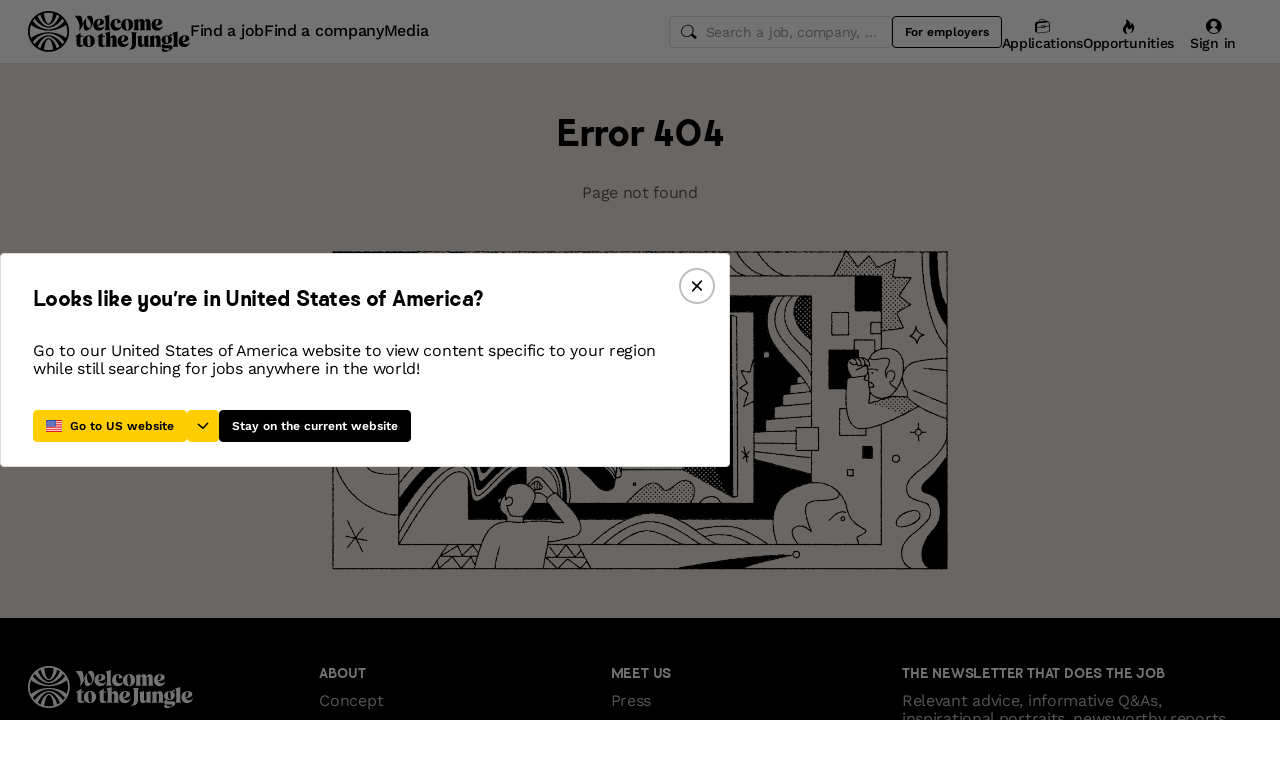

--- FILE ---
content_type: text/javascript
request_url: https://cdn.welcometothejungle.com/wttj-front/production/assets/index-DA-r94Zr.js
body_size: 5165
content:
import{bg as e,cv as me,aV as Le,aK as A,aQ as y,aJ as K,A as o,a6 as D,bf as he,aN as Te,aO as Ie,cf as M,ec as we,aH as Oe}from"./loading.styled-Bpt9gnCL.js";import{g3 as Y,M as v,x as ke,$ as q,e as ve,g4 as Ae,g5 as Ee,b6 as Ne,a as fe,b9 as $e,eL as Fe,P as Me,cD as De,g6 as Ue,g7 as Pe,g8 as Be,g9 as Qe,ga as We,gb as Ye,cT as Ke,cP as Ge,b1 as ze,b2 as ce,gc as He,br as qe,bf as V,bh as Ve}from"./app-c5TIykpV.js";import{i as Ze}from"./empty-lDRNwjFe.js";import{g as Je}from"./Pagination-kJq03PDq.js";import{u as L}from"./useAlgoliaSearch-B1mmr8Ls.js";import{w as Xe}from"./Toggle-DE7HBxpU.js";import{S as et}from"./styles-BKUN1S3D.js";import{p as tt}from"./Badge-C_vwo4FN.js";import{g as st}from"./icons-VHvLlNBt.js";import{L as nt,u as ot,F as at,c as ie,R as Z,p as rt,q as ct,y as it,x as lt,a as dt,a2 as ut}from"./getSearchCountryCode-Dbtaqi9z.js";import{r as mt}from"./index-DnIgHclg.js";import{a as ht,b as ft}from"./index-UroIwE7N.js";import{S as gt,M as pt}from"./index-BMBjkr03.js";import{r as W}from"./Item-BTBv0ADq.js";import{D as xt,M as z,W as R,T as H,N as bt}from"./constants-A3jTI2aI.js";import{u as yt,i as le,g as de,a as St}from"./utils-BhJKlH53.js";import"./index-BhcLigYU-BHPsCoxj.js";const jt=({handleClose:t})=>e.jsx(Y,{dataTestId:"finishedBox",h:"100%",handleClose:t,isFullWidth:!0,variant:"success",children:e.jsx(v,{id:"search.jobs.survey.over"})}),_t={fr:"gI4Rs8Up",en:"UOs7KZ2t",es:"UOs7KZ2t",cs:"UOs7KZ2t",sk:"UOs7KZ2t"},Ct=({handleClose:t,setSurveyStatus:n})=>{const{language:r}=me(),{pathname:s,search:u}=ke(),l=encodeURIComponent(`${Le.host}${s}${u}`),m=`https://wttj.typeform.com/to/${_t[r]}?utm_campaign=${l}&utm_term=xxxxx&utm_content=xxxxx`,i=()=>{n("feedbackSent")};return e.jsxs(Y,{color:"neutral-90",cta:e.jsx(Y.Button,{as:"a","data-testid":"feedbackLink",href:m,onClick:i,rel:"noopener noreferrer",target:"_blank",children:e.jsx(v,{"data-wui-link":!0,id:"search.jobs.survey.cta"})}),"data-testid":"blueBox",h:"100%",handleClose:t,icon:null,isFullWidth:!0,p:"xl",variant:"info",children:[e.jsx(Y.Title,{children:e.jsx(v,{id:"search.jobs.survey.title"})}),e.jsx(v,{id:"search.jobs.survey.subtitle"})]})},ue=A(y)(({gridColumns:t})=>K`
    grid-column: auto / span ${t-2};

    @media (min-width: md) {
      grid-column: auto / span ${t-1};
    }

    @media (min-width: lg) {
      grid-column: auto / span ${t};
    }
  `),Jt=({columns:t})=>{const[n,r]=o.useState("unclicked"),s=()=>{r("closed")};switch(n){case"closed":return null;case"unclicked":return e.jsx(ue,{gridColumns:t,children:e.jsx(Ct,{handleClose:s,setSurveyStatus:r})});case"feedbackSent":return e.jsx(ue,{gridColumns:t,children:e.jsx(jt,{handleClose:s})})}};function Xt(){const{formatMessage:t}=D();return e.jsxs(y,{mb:"4xl",mt:"xxl",textAlign:"center",children:[e.jsx(y,{alt:t({id:"search.jobs.no-results.title"}),as:"img",maxHeight:200,mb:"3xl",src:Ze}),e.jsx(q,{mb:"xl",variant:"h4",children:t({id:"search.jobs.no-results.title"})}),e.jsx(q,{children:t({id:"search.jobs.no-results.text"})})]})}const es=()=>{const{page:t=1,refine:n,results:r}=L(),{searchLockPaginationEnabled:s}=ve(),u=Ae().storeWith({mode:"login"}),{setSessionAfterLogin:l,setSessionPage:m}=Ee(),i=he(),{session_id:f}=Ne(),{trackEngagement:p}=fe(),h=o.useCallback(a=>{if(p({eventAction:"click",eventCategory:"pagination",experiments:[{experiment_type:"ab_test",experiment_reference:$e.searchLockPagination.key,variant_reference:s,gb_session_id:f}],snowplow:{action_value:a,error:i?void 0:"not_connected"}}),!i&&s){const g=new URL(window.location.href);g.searchParams.set("page",a.toString()),new URLSearchParams(document.location.search).set("page",a.toString()),m("login"),l(`${g.pathname}${g.search}`),u.show();return}n?.({payload:{page:a}}),window.scrollTo({top:0,behavior:"smooth"})},[p,s,f,i,n,m,l,u]),d=r?.nbPages||0;return d<=1?null:e.jsx(y,{display:"flex",justifyContent:"center",mx:"auto",py:"3xl",children:e.jsx(Je,{"aria-label":"Pagination",onChange:h,page:t,pageCount:d,rangeDisplay:10})})};function ts(t){const{refine:n,searchTitle:r}=L(),{formatMessage:s}=D(),u=o.useCallback(l=>{const m=l.target.checked;r!==m&&n?.({payload:{searchTitle:l.target.checked}})},[n,r]);return e.jsxs(Fe,{lineHeight:"md",...t,children:[e.jsx(Xe,{checked:!!r,dataTestId:"search-only-title-toggle",id:"search-only-title-toggle",onClick:u}),e.jsx("span",{children:e.jsx(Me,{content:s({id:"components.search-new.search-on-title.tooltip"}),fixed:!0,placement:"top-start",children:e.jsx("span",{children:s({id:"components.search-new.search-on-title.title"})})})})]})}const Rt=A.div`
  cursor: pointer;
`,Lt=[{value:"mostRelevant",label:"most_relevant"},{value:"mostRecent",label:"most_recent"}],Tt=t=>e.jsx(Rt,{"data-testid":`jobs-search-sortby-${t.value}`,children:e.jsx(v,{id:`components.search-new.jobs.sort-by.${t.label}`})}),ss=()=>{const{refine:t,sortBy:n="mostRelevant"}=L(),r=o.useCallback(s=>{s!==n&&t({payload:{sortBy:s,page:1}})},[t,n]);return e.jsx(De,{"data-testid":"jobs-search-sortby-dropdown",minWidth:"12rem",name:"sortBy",onChange:r,options:Lt,renderItem:Tt,value:n,w:{_:"100%",md:"initial"}})},It=A.div`
  position: absolute;
  background: rgba(255, 255, 255, 0.85);
  z-index: 5;
  left: 0;
  width: 100%;
  height: 80%;
`,wt=A(y)(({topOfOverlay:t})=>K`
    z-index: 6;
    position: relative;
    top: calc((100vh - ${t}) / 2 - ${Te("space.4xl")});
    display: flex;
    width: 100%;
    justify-content: center;
  `),ns=({topRef:t})=>{const[n,r]=o.useState();return o.useEffect(()=>{r(`${t?.current?.offsetTop}px`)},[t]),e.jsx(It,{children:n&&e.jsx(wt,{"data-testid":"searchLoader",topOfOverlay:n,children:e.jsx(Ue,{})})})},Ot={all:"lg",appliedFilters:"sm",profession:"lg",remote:"md",sectors:"lg"};function os({name:t,openModal:n,origin:r,store:s,transformAppliedFilterValues:u}){const{filters:l}=L();if(!s||!l||!t)return null;const{hide:m}=s,i=t==="all-filters",f=t==="applied-filters",p=t==="save-search",h=["profession","remote","sectors","contract","company"].includes(t),d=t==="benefits";return e.jsx(et,{ariaLabel:"filter-modal","data-testid":"filter-modal",origin:r,size:Ot[t],store:s,children:e.jsxs(o.Suspense,{fallback:e.jsx(Ke,{}),children:[i&&e.jsx(Pe,{hideModal:m,openModal:n,origin:r,store:s}),f&&e.jsx(Be,{store:s,transformAppliedFilterValues:u}),p&&e.jsx(Qe,{hideModal:m,store:s}),h&&e.jsx(We,{hideModal:m,openModal:n,origin:r,store:s,...l[t]}),d&&e.jsx(Ye,{hideModal:m,openModal:n,store:s})]})})}const kt=[nt,ot,at];function as({child:t,icon:n,id:r,name:s,onClick:u,...l}){const{formatMessage:m}=D(),{formName:i,refinementList:f}=L();if(!s||!r)return null;const p=!!t,h=s==="all";let d=[];f&&h?d=Object.entries(f).reduce((_,[E,I])=>{const U=E.startsWith("office"),N=kt?.includes(E)??!1;return U||N||I&&_.push(...I),_},d):f&&p?d=Object.entries(f).reduce((_,[E,I])=>(E.includes(r)&&I&&_.push(...I),_),d):d=f?.[s]??[];const a=d?.length,g=a>0,j=m({id:`components.search-new.${i}.filters.${r}.title`}),$=st(n);let T={};!g&&!h&&(T={borderColor:"neutral-30",color:"beige-70"});let S="ghost";return h?S="secondary":g&&(S="tertiary"),e.jsxs(Ie,{...T,id:`${i}-search-filter-${r}`,onClick:u,variant:S,...l,children:[$&&e.jsx($,{}),e.jsx("span",{children:j}),g&&e.jsx(tt,{ml:"sm",size:"sm",variant:"primary",children:a})]})}const vt=()=>{const{formatMessage:t}=D(),{language:n,locale:r}=me(),{aroundQuery:s,aroundRadius:u,formName:l,origin:m,refine:i,refinementList:f}=L(),p=he(),[h,d]=o.useState(s),[a,g]=o.useState(h||""),[j,$]=o.useState(h||""),[T,S]=o.useState(!1),[_,E]=o.useState(!1),[I,U]=o.useState(!1),{trackEngagement:N}=fe(),pe=yt(()=>{$(a)},{wait:xt}),P=o.useRef(!1),J=c=>{P.current=c},xe=o.useRef(null),B=o.useMemo(()=>ht().map(c=>({...c,Icon:M.Clock})),[I]),be=t({id:"cms.search.common.location.worldwide"}),ye=t({id:"cms.search.common.location.nearby"}),{data:F}=we({q:j,lang:n,limit:10},{enabled:j?.length>=z&&a?.length>=z&&j!==be&&j!==ye&&le(j)&&P.current});o.useEffect(()=>{if(s){d(s);return}const c=f?.[ie]?.[0]||"",b=Ge.getName(c,n)??R;d(b)},[s,f,n]);const X=o.useCallback(()=>{ze(e.jsxs(ce.Growl,{variant:"danger",children:[e.jsx(ce.Title,{children:e.jsx(v,{id:"search.common.notifications.geolocation_failed.title"})}),e.jsx(v,{id:"search.common.notifications.geolocation_failed.content"})]}))},[]),w=o.useCallback(async c=>{if(U(!0),J(!1),S(!1),!c)return;if(c.onSelect){c.onSelect();return}const x=c.label;d(x),ft(c);const b=de({location:c,aroundRadius:u||Z});i?.({payload:{...b,aroundQuery:x}});const O=()=>{const k=c.origin||`${c.itemIndex+1}`,C=F?.length;return`${k} / ${C||0}`};He({user:p,locale:r,event:{resource:"geolocation",action_value:`${c.id}, ${a||c.label}`,action_type:O(),origin:"wttj"}})},[u,F,r,a,i,p]),ee=o.useCallback(async({lat:c,lng:x})=>{const b=await mt({at:`${c},${x}`,lang:n});if(!b)return;const{city:O,country:k}=b,C=`${O}, ${k}`;d(C),i?.({payload:{aroundQuery:C,aroundLatLng:`${c}, ${x}`,aroundRadius:u||Z}})},[u,n,i]),te=o.useCallback(()=>{const c=h;d(""),S(!0),T||N({...H,eventAction:"click",eventLabel:"around_me"}),navigator.geolocation.getCurrentPosition(x=>{T||N({...H,eventAction:"get_coordinates_success",eventLabel:"True"});const b=x.coords,O=b.latitude.toFixed(6),k=b.longitude.toFixed(6);ee({lat:O,lng:k})},()=>{T||N({...H,eventAction:"get_coordinates_success",eventLabel:"False"}),d(c),S(!1),E(!0),X?.()},{timeout:bt})},[h,X,T,N,ee]),se=o.useCallback(()=>{i?.({payload:{[dt]:R,[lt]:null,[it]:null,[ct]:null,[rt]:null,[ie]:null}}),d(R),S(!1)},[i]),ne=o.useMemo(()=>({Icon:M.Earth,label:t({id:"cms.search.common.location.worldwide",defaultMessage:t({id:"cms.search.common.location.worldwide"})}),id:R,onSelect:se,value:t({id:"cms.search.common.location.worldwide"})}),[t,se]),oe=o.useMemo(()=>({Icon:M.CrossTarget,label:t({id:`cms.search.${l}.location.nearby`,defaultMessage:t({id:"cms.search.common.location.nearby"})}),id:"nearby",onSelect:te,value:t({id:"cms.search.common.location.nearby"})}),[l,t,te]),Q=o.useMemo(()=>({items:[ne,oe],kind:"default",onSelect:w,renderItem:W,title:""}),[oe,ne,w]),G=o.useMemo(()=>({items:B,kind:"recent",onSelect:w,renderItem:W,title:"components.search-new.recent"}),[w,B]),[Se,ae]=o.useState([G,Q]),je=c=>{g(c),pe()};o.useEffect(()=>{if(!a||a?.length<z||a===R||!P.current){ae([G,Q]);return}const c=B.map(x=>{const b=a?.length;if(!le(a))return;const O=new RegExp(`${a}`,"gi"),k=x.label.matchAll(O),C=[];for(const re of k)C.push({start:re.index,stop:re.index+b});return C.length>0?{...x,highlights:C}:null}).filter(Boolean);F&&ae([{items:c,kind:"recent",onSelect:w,renderItem:W,title:"components.search-new.recent"},{items:F,kind:"place",onSelect:w,renderItem:W,title:"components.search-new.suggested"},Q])},[w,F,a,B,Q,G]);const _e=o.useCallback(()=>{$(""),d(""),S(!1);const c=de({location:null});i?.({payload:{...c,aroundQuery:R,aroundLatLng:null,aroundRadius:null}})},[i]),Ce=o.useCallback(()=>{P.current||(U(!1),J(!0))},[]),Re=o.useCallback(()=>{h||d(R)},[h]);return e.jsx(y,{h:"100%",position:"relative",children:e.jsx(gt,{Icon:M.Location,autoSelect:!0,defaultValue:h===R?t({id:"cms.search.common.location.worldwide"}):h,forceOpen:_,inputPosition:"center",name:"location",onChange:je,onClear:_e,onClose:Re,onOpen:Ce,openOnClear:!0,origin:m,placeholder:t({id:"cms.search.common.location.placeholder"}),ref:xe,results:Se,styles:{height:"100%"},withBackdrop:!0})})},At=A.button(({isOpen:t})=>K`
    ${qe({})};
    color: neutral-90;
    display: flex;
    align-items: center;
    cursor: pointer;
    height: 100%;
    width: 100%;
    transition: fast;
    padding-right: md;
    padding-left: md;
    position: relative;
    border: none;
    border-right: 1px solid;
    border-color: neutral-30;

    i {
      transition: medium;
    }

    ${t&&K`
      i {
        transform: rotate(180deg);
      }
    `};
  `),ge=A(V.Item)``,Et=A.div`
  max-height: 10rem;
  overflow: auto;
  margin: 0;

  ${ge} {
    &:hover,
    &:focus {
      background-color: beige-20;
    }
  }
`,Nt=()=>{const{aroundRadius:t=Z,isSearchCountryUS:n,origin:r,refine:s}=L(),{formatMessage:u}=D(),l=Ve({placement:"bottom-end"}),m=l.useState("open"),i=l.hide,f=o.useMemo(()=>{let a="cms.search.common.location.radius.km.short";return n&&(a="cms.search.common.location.radius.miles.short"),ut.map(g=>({value:g,label:u({id:a},{count:g})}))},[u,n]),p=f.find(a=>a.value===t),h=o.useCallback(a=>{a!==t&&s?.({payload:{aroundRadius:a}}),i()},[t,i,s]),d=Oe.useCallback(()=>{i()},[i]);return e.jsxs(e.Fragment,{children:[e.jsxs(y,{h:"100%",position:"relative",zIndex:m?3:1,children:[e.jsxs(V.Trigger,{as:At,"data-testid":`${r}-search-location-radius`,isOpen:m,store:l,children:[e.jsx("span",{children:p?.label}),e.jsx(M.Down,{ml:"auto",size:"sm"})]}),e.jsx(V,{minWidth:0,store:l,w:"100%",children:e.jsx(Et,{children:f.map(a=>{const g=a.value===t;return e.jsx(ge,{onClick:()=>h(a.value),store:l,children:e.jsx(q,{as:"span",color:g?"neutral-90":void 0,fontWeight:g?"bold":void 0,variant:"sm",children:a.label})},a.value)})})})]}),e.jsx(pt,{display:{_:m?"block":"none",lg:"none"},onClick:d})]})},rs=()=>{const{aroundLatLng:t,aroundQuery:n,isSearchCountryUS:r,refinementList:s}=L(),l=St({refinementList:s,aroundLatLng:t,aroundQuery:n})==="location";return e.jsxs(y,{display:"flex",h:"100%",children:[e.jsx(y,{borderLeft:{_:"none",lg:"1px solid"},borderLeftColor:{lg:"neutral-30"},borderRight:{_:"none",lg:"1px solid"},borderRightColor:{lg:"neutral-30"},flex:1,children:e.jsx(vt,{})}),l&&e.jsx(y,{w:r?"7.5rem":"6.5rem",children:e.jsx(Nt,{})})]})};export{as as B,Jt as J,rs as L,Xt as N,es as P,os as S,ns as a,ts as b,ss as c};


--- FILE ---
content_type: text/javascript
request_url: https://cdn.welcometothejungle.com/wttj-front/production/assets/search_client-DXcFv2X3.js
body_size: 8828
content:
import{w as rr,aT as nr}from"./loading.styled-Bpt9gnCL.js";import{cJ as Ne,cK as Re,cL as Ce,cM as ar}from"./app-c5TIykpV.js";var ee={exports:{}};/*! algoliasearch.umd.js | 4.20.0 | © Algolia, inc. | https://github.com/algolia/algoliasearch-client-javascript */var or=ee.exports,Ae;function ur(){return Ae||(Ae=1,function(q,A){(function(N,T){q.exports=T()})(or,function(){function N(e,t,r){return t in e?Object.defineProperty(e,t,{value:r,enumerable:!0,configurable:!0,writable:!0}):e[t]=r,e}function T(e,t){var r=Object.keys(e);if(Object.getOwnPropertySymbols){var n=Object.getOwnPropertySymbols(e);t&&(n=n.filter(function(a){return Object.getOwnPropertyDescriptor(e,a).enumerable})),r.push.apply(r,n)}return r}function i(e){for(var t=1;t<arguments.length;t++){var r=arguments[t]!=null?arguments[t]:{};t%2?T(Object(r),!0).forEach(function(n){N(e,n,r[n])}):Object.getOwnPropertyDescriptors?Object.defineProperties(e,Object.getOwnPropertyDescriptors(r)):T(Object(r)).forEach(function(n){Object.defineProperty(e,n,Object.getOwnPropertyDescriptor(r,n))})}return e}function w(e,t){if(e==null)return{};var r,n,a=function(c,o){if(c==null)return{};var s,l,f={},p=Object.keys(c);for(l=0;l<p.length;l++)s=p[l],o.indexOf(s)>=0||(f[s]=c[s]);return f}(e,t);if(Object.getOwnPropertySymbols){var u=Object.getOwnPropertySymbols(e);for(n=0;n<u.length;n++)r=u[n],t.indexOf(r)>=0||Object.prototype.propertyIsEnumerable.call(e,r)&&(a[r]=e[r])}return a}function k(e,t){return function(r){if(Array.isArray(r))return r}(e)||function(r,n){if(Symbol.iterator in Object(r)||Object.prototype.toString.call(r)==="[object Arguments]"){var a=[],u=!0,c=!1,o=void 0;try{for(var s,l=r[Symbol.iterator]();!(u=(s=l.next()).done)&&(a.push(s.value),!n||a.length!==n);u=!0);}catch(f){c=!0,o=f}finally{try{u||l.return==null||l.return()}finally{if(c)throw o}}return a}}(e,t)||function(){throw new TypeError("Invalid attempt to destructure non-iterable instance")}()}function C(e){return function(t){if(Array.isArray(t)){for(var r=0,n=new Array(t.length);r<t.length;r++)n[r]=t[r];return n}}(e)||function(t){if(Symbol.iterator in Object(t)||Object.prototype.toString.call(t)==="[object Arguments]")return Array.from(t)}(e)||function(){throw new TypeError("Invalid attempt to spread non-iterable instance")}()}function M(e){var t,r="algoliasearch-client-js-".concat(e.key),n=function(){return t===void 0&&(t=e.localStorage||window.localStorage),t},a=function(){return JSON.parse(n().getItem(r)||"{}")},u=function(o){n().setItem(r,JSON.stringify(o))},c=function(){var o=e.timeToLive?1e3*e.timeToLive:null,s=a(),l=Object.fromEntries(Object.entries(s).filter(function(p){return k(p,2)[1].timestamp!==void 0}));if(u(l),o){var f=Object.fromEntries(Object.entries(l).filter(function(p){var d=k(p,2)[1],g=new Date().getTime();return!(d.timestamp+o<g)}));u(f)}};return{get:function(o,s){var l=arguments.length>2&&arguments[2]!==void 0?arguments[2]:{miss:function(){return Promise.resolve()}};return Promise.resolve().then(function(){c();var f=JSON.stringify(o);return a()[f]}).then(function(f){return Promise.all([f?f.value:s(),f!==void 0])}).then(function(f){var p=k(f,2),d=p[0],g=p[1];return Promise.all([d,g||l.miss(d)])}).then(function(f){return k(f,1)[0]})},set:function(o,s){return Promise.resolve().then(function(){var l=a();return l[JSON.stringify(o)]={timestamp:new Date().getTime(),value:s},n().setItem(r,JSON.stringify(l)),s})},delete:function(o){return Promise.resolve().then(function(){var s=a();delete s[JSON.stringify(o)],n().setItem(r,JSON.stringify(s))})},clear:function(){return Promise.resolve().then(function(){n().removeItem(r)})}}}function _(e){var t=C(e.caches),r=t.shift();return r===void 0?{get:function(n,a){var u=arguments.length>2&&arguments[2]!==void 0?arguments[2]:{miss:function(){return Promise.resolve()}},c=a();return c.then(function(o){return Promise.all([o,u.miss(o)])}).then(function(o){return k(o,1)[0]})},set:function(n,a){return Promise.resolve(a)},delete:function(n){return Promise.resolve()},clear:function(){return Promise.resolve()}}:{get:function(n,a){var u=arguments.length>2&&arguments[2]!==void 0?arguments[2]:{miss:function(){return Promise.resolve()}};return r.get(n,a,u).catch(function(){return _({caches:t}).get(n,a,u)})},set:function(n,a){return r.set(n,a).catch(function(){return _({caches:t}).set(n,a)})},delete:function(n){return r.delete(n).catch(function(){return _({caches:t}).delete(n)})},clear:function(){return r.clear().catch(function(){return _({caches:t}).clear()})}}}function G(){var e=arguments.length>0&&arguments[0]!==void 0?arguments[0]:{serializable:!0},t={};return{get:function(r,n){var a=arguments.length>2&&arguments[2]!==void 0?arguments[2]:{miss:function(){return Promise.resolve()}},u=JSON.stringify(r);if(u in t)return Promise.resolve(e.serializable?JSON.parse(t[u]):t[u]);var c=n(),o=a&&a.miss||function(){return Promise.resolve()};return c.then(function(s){return o(s)}).then(function(){return c})},set:function(r,n){return t[JSON.stringify(r)]=e.serializable?JSON.stringify(n):n,Promise.resolve(n)},delete:function(r){return delete t[JSON.stringify(r)],Promise.resolve()},clear:function(){return t={},Promise.resolve()}}}function $(e,t,r){var n={"x-algolia-api-key":r,"x-algolia-application-id":t};return{headers:function(){return e===K.WithinHeaders?n:{}},queryParameters:function(){return e===K.WithinQueryParameters?n:{}}}}function j(e){var t=0;return e(function r(){return t++,new Promise(function(n){setTimeout(function(){n(e(r))},Math.min(100*t,1e3))})})}function v(e){var t=arguments.length>1&&arguments[1]!==void 0?arguments[1]:function(r,n){return Promise.resolve()};return Object.assign(e,{wait:function(r){return v(e.then(function(n){return Promise.all([t(n,r),n])}).then(function(n){return n[1]}))}})}function Ue(e){for(var t=e.length-1;t>0;t--){var r=Math.floor(Math.random()*(t+1)),n=e[t];e[t]=e[r],e[r]=n}return e}function X(e,t){return t&&Object.keys(t).forEach(function(r){e[r]=t[r](e)}),e}function h(e){for(var t=arguments.length,r=new Array(t>1?t-1:0),n=1;n<t;n++)r[n-1]=arguments[n];var a=0;return e.replace(/%s/g,function(){return encodeURIComponent(r[a++])})}var K={WithinQueryParameters:0,WithinHeaders:1};function E(e,t){var r=e||{},n=r.data||{};return Object.keys(r).forEach(function(a){["timeout","headers","queryParameters","data","cacheable"].indexOf(a)===-1&&(n[a]=r[a])}),{data:Object.entries(n).length>0?n:void 0,timeout:r.timeout||t,headers:r.headers||{},queryParameters:r.queryParameters||{},cacheable:r.cacheable}}var L={Read:1,Write:2,Any:3},de=1,Le=2,pe=3;function he(e){var t=arguments.length>1&&arguments[1]!==void 0?arguments[1]:de;return i(i({},e),{},{status:t,lastUpdate:Date.now()})}function me(e){return typeof e=="string"?{protocol:"https",url:e,accept:L.Any}:{protocol:e.protocol||"https",url:e.url,accept:e.accept||L.Any}}var F="DELETE",O="GET",y="POST",te="PUT";function Fe(e,t){return Promise.all(t.map(function(r){return e.get(r,function(){return Promise.resolve(he(r))})})).then(function(r){var n=r.filter(function(c){return function(o){return o.status===de||Date.now()-o.lastUpdate>12e4}(c)}),a=r.filter(function(c){return function(o){return o.status===pe&&Date.now()-o.lastUpdate<=12e4}(c)}),u=[].concat(C(n),C(a));return{getTimeout:function(c,o){return(a.length===0&&c===0?1:a.length+3+c)*o},statelessHosts:u.length>0?u.map(function(c){return me(c)}):t}})}function ge(e,t,r,n){var a=[],u=function(d,g){if(!(d.method===O||d.data===void 0&&g.data===void 0)){var m=Array.isArray(d.data)?d.data:i(i({},d.data),g.data);return JSON.stringify(m)}}(r,n),c=function(d,g){var m=i(i({},d.headers),g.headers),b={};return Object.keys(m).forEach(function(P){var D=m[P];b[P.toLowerCase()]=D}),b}(e,n),o=r.method,s=r.method!==O?{}:i(i({},r.data),n.data),l=i(i(i({"x-algolia-agent":e.userAgent.value},e.queryParameters),s),n.queryParameters),f=0,p=function d(g,m){var b=g.pop();if(b===void 0)throw{name:"RetryError",message:"Unreachable hosts - your application id may be incorrect. If the error persists, contact support@algolia.com.",transporterStackTrace:ve(a)};var P={data:u,headers:c,method:o,url:ze(b,r.path,l),connectTimeout:m(f,e.timeouts.connect),responseTimeout:m(f,n.timeout)},D=function(S){var x={request:P,response:S,host:b,triesLeft:g.length};return a.push(x),x},Q={onSuccess:function(S){return function(x){try{return JSON.parse(x.content)}catch(U){throw function(R,H){return{name:"DeserializationError",message:R,response:H}}(U.message,x)}}(S)},onRetry:function(S){var x=D(S);return S.isTimedOut&&f++,Promise.all([e.logger.info("Retryable failure",be(x)),e.hostsCache.set(b,he(b,S.isTimedOut?pe:Le))]).then(function(){return d(g,m)})},onFail:function(S){throw D(S),function(x,U){var R=x.content,H=x.status,V=R;try{V=JSON.parse(R).message}catch{}return function(Z,ce,tr){return{name:"ApiError",message:Z,status:ce,transporterStackTrace:tr}}(V,H,U)}(S,ve(a))}};return e.requester.send(P).then(function(S){return function(x,U){return function(R){var H=R.status;return R.isTimedOut||function(V){var Z=V.isTimedOut,ce=V.status;return!Z&&~~ce==0}(R)||~~(H/100)!=2&&~~(H/100)!=4}(x)?U.onRetry(x):~~(x.status/100)==2?U.onSuccess(x):U.onFail(x)}(S,Q)})};return Fe(e.hostsCache,t).then(function(d){return p(C(d.statelessHosts).reverse(),d.getTimeout)})}function re(e){var t=e.hostsCache,r=e.logger,n=e.requester,a=e.requestsCache,u=e.responsesCache,c=e.timeouts,o=e.userAgent,s=e.hosts,l=e.queryParameters,f={hostsCache:t,logger:r,requester:n,requestsCache:a,responsesCache:u,timeouts:c,userAgent:o,headers:e.headers,queryParameters:l,hosts:s.map(function(p){return me(p)}),read:function(p,d){var g=E(d,f.timeouts.read),m=function(){return ge(f,f.hosts.filter(function(P){return(P.accept&L.Read)!=0}),p,g)};if((g.cacheable!==void 0?g.cacheable:p.cacheable)!==!0)return m();var b={request:p,mappedRequestOptions:g,transporter:{queryParameters:f.queryParameters,headers:f.headers}};return f.responsesCache.get(b,function(){return f.requestsCache.get(b,function(){return f.requestsCache.set(b,m()).then(function(P){return Promise.all([f.requestsCache.delete(b),P])},function(P){return Promise.all([f.requestsCache.delete(b),Promise.reject(P)])}).then(function(P){var D=k(P,2);return D[0],D[1]})})},{miss:function(P){return f.responsesCache.set(b,P)}})},write:function(p,d){return ge(f,f.hosts.filter(function(g){return(g.accept&L.Write)!=0}),p,E(d,f.timeouts.write))}};return f}function Je(e){var t={value:"Algolia for JavaScript (".concat(e,")"),add:function(r){var n="; ".concat(r.segment).concat(r.version!==void 0?" (".concat(r.version,")"):"");return t.value.indexOf(n)===-1&&(t.value="".concat(t.value).concat(n)),t}};return t}function ze(e,t,r){var n=ye(r),a="".concat(e.protocol,"://").concat(e.url,"/").concat(t.charAt(0)==="/"?t.substr(1):t);return n.length&&(a+="?".concat(n)),a}function ye(e){return Object.keys(e).map(function(t){return h("%s=%s",t,(r=e[t],Object.prototype.toString.call(r)==="[object Object]"||Object.prototype.toString.call(r)==="[object Array]"?JSON.stringify(e[t]):e[t]));var r}).join("&")}function ve(e){return e.map(function(t){return be(t)})}function be(e){var t=e.request.headers["x-algolia-api-key"]?{"x-algolia-api-key":"*****"}:{};return i(i({},e),{},{request:i(i({},e.request),{},{headers:i(i({},e.request.headers),t)})})}var He=function(e){return function(t,r){return e.transporter.write({method:y,path:"2/abtests",data:t},r)}},Me=function(e){return function(t,r){return e.transporter.write({method:F,path:h("2/abtests/%s",t)},r)}},Ge=function(e){return function(t,r){return e.transporter.read({method:O,path:h("2/abtests/%s",t)},r)}},Ke=function(e){return function(t){return e.transporter.read({method:O,path:"2/abtests"},t)}},Be=function(e){return function(t,r){return e.transporter.write({method:y,path:h("2/abtests/%s/stop",t)},r)}},We=function(e){return function(t){return e.transporter.read({method:O,path:"1/strategies/personalization"},t)}},Qe=function(e){return function(t,r){return e.transporter.write({method:y,path:"1/strategies/personalization",data:t},r)}};function ne(e){return function t(r){return e.request(r).then(function(n){if(e.batch!==void 0&&e.batch(n.hits),!e.shouldStop(n))return n.cursor?t({cursor:n.cursor}):t({page:(r.page||0)+1})})}({})}var Ve=function(e){return function(t,r){var n=r||{},a=n.queryParameters,u=w(n,["queryParameters"]),c=i({acl:t},a!==void 0?{queryParameters:a}:{});return v(e.transporter.write({method:y,path:"1/keys",data:c},u),function(o,s){return j(function(l){return B(e)(o.key,s).catch(function(f){if(f.status!==404)throw f;return l()})})})}},$e=function(e){return function(t,r,n){var a=E(n);return a.queryParameters["X-Algolia-User-ID"]=t,e.transporter.write({method:y,path:"1/clusters/mapping",data:{cluster:r}},a)}},Xe=function(e){return function(t,r,n){return e.transporter.write({method:y,path:"1/clusters/mapping/batch",data:{users:t,cluster:r}},n)}},Ye=function(e){return function(t,r){return v(e.transporter.write({method:y,path:h("/1/dictionaries/%s/batch",t),data:{clearExistingDictionaryEntries:!0,requests:{action:"addEntry",body:[]}}},r),function(n,a){return J(e)(n.taskID,a)})}},Y=function(e){return function(t,r,n){return v(e.transporter.write({method:y,path:h("1/indexes/%s/operation",t),data:{operation:"copy",destination:r}},n),function(a,u){return W(e)(t,{methods:{waitTask:I}}).waitTask(a.taskID,u)})}},Ze=function(e){return function(t,r,n){return Y(e)(t,r,i(i({},n),{},{scope:[se.Rules]}))}},et=function(e){return function(t,r,n){return Y(e)(t,r,i(i({},n),{},{scope:[se.Settings]}))}},tt=function(e){return function(t,r,n){return Y(e)(t,r,i(i({},n),{},{scope:[se.Synonyms]}))}},rt=function(e){return function(t,r){return t.method===O?e.transporter.read(t,r):e.transporter.write(t,r)}},nt=function(e){return function(t,r){return v(e.transporter.write({method:F,path:h("1/keys/%s",t)},r),function(n,a){return j(function(u){return B(e)(t,a).then(u).catch(function(c){if(c.status!==404)throw c})})})}},at=function(e){return function(t,r,n){var a=r.map(function(u){return{action:"deleteEntry",body:{objectID:u}}});return v(e.transporter.write({method:y,path:h("/1/dictionaries/%s/batch",t),data:{clearExistingDictionaryEntries:!1,requests:a}},n),function(u,c){return J(e)(u.taskID,c)})}},B=function(e){return function(t,r){return e.transporter.read({method:O,path:h("1/keys/%s",t)},r)}},Pe=function(e){return function(t,r){return e.transporter.read({method:O,path:h("1/task/%s",t.toString())},r)}},ot=function(e){return function(t){return e.transporter.read({method:O,path:"/1/dictionaries/*/settings"},t)}},ut=function(e){return function(t){return e.transporter.read({method:O,path:"1/logs"},t)}},it=function(e){return function(t){return e.transporter.read({method:O,path:"1/clusters/mapping/top"},t)}},st=function(e){return function(t,r){return e.transporter.read({method:O,path:h("1/clusters/mapping/%s",t)},r)}},ct=function(e){return function(t){var r=t||{},n=r.retrieveMappings,a=w(r,["retrieveMappings"]);return n===!0&&(a.getClusters=!0),e.transporter.read({method:O,path:"1/clusters/mapping/pending"},a)}},W=function(e){return function(t){var r=arguments.length>1&&arguments[1]!==void 0?arguments[1]:{},n={transporter:e.transporter,appId:e.appId,indexName:t};return X(n,r.methods)}},ft=function(e){return function(t){return e.transporter.read({method:O,path:"1/keys"},t)}},lt=function(e){return function(t){return e.transporter.read({method:O,path:"1/clusters"},t)}},dt=function(e){return function(t){return e.transporter.read({method:O,path:"1/indexes"},t)}},pt=function(e){return function(t){return e.transporter.read({method:O,path:"1/clusters/mapping"},t)}},ht=function(e){return function(t,r,n){return v(e.transporter.write({method:y,path:h("1/indexes/%s/operation",t),data:{operation:"move",destination:r}},n),function(a,u){return W(e)(t,{methods:{waitTask:I}}).waitTask(a.taskID,u)})}},mt=function(e){return function(t,r){return v(e.transporter.write({method:y,path:"1/indexes/*/batch",data:{requests:t}},r),function(n,a){return Promise.all(Object.keys(n.taskID).map(function(u){return W(e)(u,{methods:{waitTask:I}}).waitTask(n.taskID[u],a)}))})}},gt=function(e){return function(t,r){return e.transporter.read({method:y,path:"1/indexes/*/objects",data:{requests:t}},r)}},Oe=function(e){return function(t,r){var n=t.map(function(a){return i(i({},a),{},{params:ye(a.params||{})})});return e.transporter.read({method:y,path:"1/indexes/*/queries",data:{requests:n},cacheable:!0},r)}},Ie=function(e){return function(t,r){return Promise.all(t.map(function(n){var a=n.params,u=a.facetName,c=a.facetQuery,o=w(a,["facetName","facetQuery"]);return W(e)(n.indexName,{methods:{searchForFacetValues:qe}}).searchForFacetValues(u,c,i(i({},r),o))}))}},yt=function(e){return function(t,r){var n=E(r);return n.queryParameters["X-Algolia-User-ID"]=t,e.transporter.write({method:F,path:"1/clusters/mapping"},n)}},vt=function(e){return function(t,r,n){var a=r.map(function(u){return{action:"addEntry",body:u}});return v(e.transporter.write({method:y,path:h("/1/dictionaries/%s/batch",t),data:{clearExistingDictionaryEntries:!0,requests:a}},n),function(u,c){return J(e)(u.taskID,c)})}},bt=function(e){return function(t,r){return v(e.transporter.write({method:y,path:h("1/keys/%s/restore",t)},r),function(n,a){return j(function(u){return B(e)(t,a).catch(function(c){if(c.status!==404)throw c;return u()})})})}},Pt=function(e){return function(t,r,n){var a=r.map(function(u){return{action:"addEntry",body:u}});return v(e.transporter.write({method:y,path:h("/1/dictionaries/%s/batch",t),data:{clearExistingDictionaryEntries:!1,requests:a}},n),function(u,c){return J(e)(u.taskID,c)})}},Ot=function(e){return function(t,r,n){return e.transporter.read({method:y,path:h("/1/dictionaries/%s/search",t),data:{query:r},cacheable:!0},n)}},It=function(e){return function(t,r){return e.transporter.read({method:y,path:"1/clusters/mapping/search",data:{query:t}},r)}},wt=function(e){return function(t,r){return v(e.transporter.write({method:te,path:"/1/dictionaries/*/settings",data:t},r),function(n,a){return J(e)(n.taskID,a)})}},xt=function(e){return function(t,r){var n=Object.assign({},r),a=r||{},u=a.queryParameters,c=w(a,["queryParameters"]),o=u?{queryParameters:u}:{},s=["acl","indexes","referers","restrictSources","queryParameters","description","maxQueriesPerIPPerHour","maxHitsPerQuery"];return v(e.transporter.write({method:te,path:h("1/keys/%s",t),data:o},c),function(l,f){return j(function(p){return B(e)(t,f).then(function(d){return function(g){return Object.keys(n).filter(function(m){return s.indexOf(m)!==-1}).every(function(m){if(Array.isArray(g[m])&&Array.isArray(n[m])){var b=g[m];return b.length===n[m].length&&b.every(function(P,D){return P===n[m][D]})}return g[m]===n[m]})}(d)?Promise.resolve():p()})})})}},J=function(e){return function(t,r){return j(function(n){return Pe(e)(t,r).then(function(a){return a.status!=="published"?n():void 0})})}},we=function(e){return function(t,r){return v(e.transporter.write({method:y,path:h("1/indexes/%s/batch",e.indexName),data:{requests:t}},r),function(n,a){return I(e)(n.taskID,a)})}},jt=function(e){return function(t){return ne(i(i({shouldStop:function(r){return r.cursor===void 0}},t),{},{request:function(r){return e.transporter.read({method:y,path:h("1/indexes/%s/browse",e.indexName),data:r},t)}}))}},Dt=function(e){return function(t){var r=i({hitsPerPage:1e3},t);return ne(i(i({shouldStop:function(n){return n.hits.length<r.hitsPerPage}},r),{},{request:function(n){return Te(e)("",i(i({},r),n)).then(function(a){return i(i({},a),{},{hits:a.hits.map(function(u){return delete u._highlightResult,u})})})}}))}},St=function(e){return function(t){var r=i({hitsPerPage:1e3},t);return ne(i(i({shouldStop:function(n){return n.hits.length<r.hitsPerPage}},r),{},{request:function(n){return ke(e)("",i(i({},r),n)).then(function(a){return i(i({},a),{},{hits:a.hits.map(function(u){return delete u._highlightResult,u})})})}}))}},ae=function(e){return function(t,r,n){var a=n||{},u=a.batchSize,c=w(a,["batchSize"]),o={taskIDs:[],objectIDs:[]};return v(function s(){var l,f=arguments.length>0&&arguments[0]!==void 0?arguments[0]:0,p=[];for(l=f;l<t.length&&(p.push(t[l]),p.length!==(u||1e3));l++);return p.length===0?Promise.resolve(o):we(e)(p.map(function(d){return{action:r,body:d}}),c).then(function(d){return o.objectIDs=o.objectIDs.concat(d.objectIDs),o.taskIDs.push(d.taskID),l++,s(l)})}(),function(s,l){return Promise.all(s.taskIDs.map(function(f){return I(e)(f,l)}))})}},qt=function(e){return function(t){return v(e.transporter.write({method:y,path:h("1/indexes/%s/clear",e.indexName)},t),function(r,n){return I(e)(r.taskID,n)})}},Tt=function(e){return function(t){var r=t||{},n=r.forwardToReplicas,a=E(w(r,["forwardToReplicas"]));return n&&(a.queryParameters.forwardToReplicas=1),v(e.transporter.write({method:y,path:h("1/indexes/%s/rules/clear",e.indexName)},a),function(u,c){return I(e)(u.taskID,c)})}},kt=function(e){return function(t){var r=t||{},n=r.forwardToReplicas,a=E(w(r,["forwardToReplicas"]));return n&&(a.queryParameters.forwardToReplicas=1),v(e.transporter.write({method:y,path:h("1/indexes/%s/synonyms/clear",e.indexName)},a),function(u,c){return I(e)(u.taskID,c)})}},Et=function(e){return function(t,r){return v(e.transporter.write({method:y,path:h("1/indexes/%s/deleteByQuery",e.indexName),data:t},r),function(n,a){return I(e)(n.taskID,a)})}},At=function(e){return function(t){return v(e.transporter.write({method:F,path:h("1/indexes/%s",e.indexName)},t),function(r,n){return I(e)(r.taskID,n)})}},Nt=function(e){return function(t,r){return v(xe(e)([t],r).then(function(n){return{taskID:n.taskIDs[0]}}),function(n,a){return I(e)(n.taskID,a)})}},xe=function(e){return function(t,r){var n=t.map(function(a){return{objectID:a}});return ae(e)(n,z.DeleteObject,r)}},Rt=function(e){return function(t,r){var n=r||{},a=n.forwardToReplicas,u=E(w(n,["forwardToReplicas"]));return a&&(u.queryParameters.forwardToReplicas=1),v(e.transporter.write({method:F,path:h("1/indexes/%s/rules/%s",e.indexName,t)},u),function(c,o){return I(e)(c.taskID,o)})}},Ct=function(e){return function(t,r){var n=r||{},a=n.forwardToReplicas,u=E(w(n,["forwardToReplicas"]));return a&&(u.queryParameters.forwardToReplicas=1),v(e.transporter.write({method:F,path:h("1/indexes/%s/synonyms/%s",e.indexName,t)},u),function(c,o){return I(e)(c.taskID,o)})}},_t=function(e){return function(t){return je(e)(t).then(function(){return!0}).catch(function(r){if(r.status!==404)throw r;return!1})}},Ut=function(e){return function(t,r,n){return e.transporter.read({method:y,path:h("1/answers/%s/prediction",e.indexName),data:{query:t,queryLanguages:r},cacheable:!0},n)}},Lt=function(e){return function(t,r){var n=r||{},a=n.query,u=n.paginate,c=w(n,["query","paginate"]),o=0;return function s(){return Se(e)(a||"",i(i({},c),{},{page:o})).then(function(l){for(var f=0,p=Object.entries(l.hits);f<p.length;f++){var d=k(p[f],2),g=d[0],m=d[1];if(t(m))return{object:m,position:parseInt(g,10),page:o}}if(o++,u===!1||o>=l.nbPages)throw{name:"ObjectNotFoundError",message:"Object not found."};return s()})}()}},Ft=function(e){return function(t,r){return e.transporter.read({method:O,path:h("1/indexes/%s/%s",e.indexName,t)},r)}},Jt=function(){return function(e,t){for(var r=0,n=Object.entries(e.hits);r<n.length;r++){var a=k(n[r],2),u=a[0];if(a[1].objectID===t)return parseInt(u,10)}return-1}},zt=function(e){return function(t,r){var n=r||{},a=n.attributesToRetrieve,u=w(n,["attributesToRetrieve"]),c=t.map(function(o){return i({indexName:e.indexName,objectID:o},a?{attributesToRetrieve:a}:{})});return e.transporter.read({method:y,path:"1/indexes/*/objects",data:{requests:c}},u)}},Ht=function(e){return function(t,r){return e.transporter.read({method:O,path:h("1/indexes/%s/rules/%s",e.indexName,t)},r)}},je=function(e){return function(t){return e.transporter.read({method:O,path:h("1/indexes/%s/settings",e.indexName),data:{getVersion:2}},t)}},Mt=function(e){return function(t,r){return e.transporter.read({method:O,path:h("1/indexes/%s/synonyms/%s",e.indexName,t)},r)}},Gt=function(e){return function(t,r){return v(De(e)([t],r).then(function(n){return{objectID:n.objectIDs[0],taskID:n.taskIDs[0]}}),function(n,a){return I(e)(n.taskID,a)})}},De=function(e){return function(t,r){var n=r||{},a=n.createIfNotExists,u=w(n,["createIfNotExists"]),c=a?z.PartialUpdateObject:z.PartialUpdateObjectNoCreate;return ae(e)(t,c,u)}},Kt=function(e){return function(t,r){var n=r||{},a=n.safe,u=n.autoGenerateObjectIDIfNotExist,c=n.batchSize,o=w(n,["safe","autoGenerateObjectIDIfNotExist","batchSize"]),s=function(m,b,P,D){return v(e.transporter.write({method:y,path:h("1/indexes/%s/operation",m),data:{operation:P,destination:b}},D),function(Q,S){return I(e)(Q.taskID,S)})},l=Math.random().toString(36).substring(7),f="".concat(e.indexName,"_tmp_").concat(l),p=oe({appId:e.appId,transporter:e.transporter,indexName:f}),d=[],g=s(e.indexName,f,"copy",i(i({},o),{},{scope:["settings","synonyms","rules"]}));return d.push(g),v((a?g.wait(o):g).then(function(){var m=p(t,i(i({},o),{},{autoGenerateObjectIDIfNotExist:u,batchSize:c}));return d.push(m),a?m.wait(o):m}).then(function(){var m=s(f,e.indexName,"move",o);return d.push(m),a?m.wait(o):m}).then(function(){return Promise.all(d)}).then(function(m){var b=k(m,3),P=b[0],D=b[1],Q=b[2];return{objectIDs:D.objectIDs,taskIDs:[P.taskID].concat(C(D.taskIDs),[Q.taskID])}}),function(m,b){return Promise.all(d.map(function(P){return P.wait(b)}))})}},Bt=function(e){return function(t,r){return ue(e)(t,i(i({},r),{},{clearExistingRules:!0}))}},Wt=function(e){return function(t,r){return ie(e)(t,i(i({},r),{},{clearExistingSynonyms:!0}))}},Qt=function(e){return function(t,r){return v(oe(e)([t],r).then(function(n){return{objectID:n.objectIDs[0],taskID:n.taskIDs[0]}}),function(n,a){return I(e)(n.taskID,a)})}},oe=function(e){return function(t,r){var n=r||{},a=n.autoGenerateObjectIDIfNotExist,u=w(n,["autoGenerateObjectIDIfNotExist"]),c=a?z.AddObject:z.UpdateObject;if(c===z.UpdateObject){var o=!0,s=!1,l=void 0;try{for(var f,p=t[Symbol.iterator]();!(o=(f=p.next()).done);o=!0)if(f.value.objectID===void 0)return v(Promise.reject({name:"MissingObjectIDError",message:"All objects must have an unique objectID (like a primary key) to be valid. Algolia is also able to generate objectIDs automatically but *it's not recommended*. To do it, use the `{'autoGenerateObjectIDIfNotExist': true}` option."}))}catch(d){s=!0,l=d}finally{try{o||p.return==null||p.return()}finally{if(s)throw l}}}return ae(e)(t,c,u)}},Vt=function(e){return function(t,r){return ue(e)([t],r)}},ue=function(e){return function(t,r){var n=r||{},a=n.forwardToReplicas,u=n.clearExistingRules,c=E(w(n,["forwardToReplicas","clearExistingRules"]));return a&&(c.queryParameters.forwardToReplicas=1),u&&(c.queryParameters.clearExistingRules=1),v(e.transporter.write({method:y,path:h("1/indexes/%s/rules/batch",e.indexName),data:t},c),function(o,s){return I(e)(o.taskID,s)})}},$t=function(e){return function(t,r){return ie(e)([t],r)}},ie=function(e){return function(t,r){var n=r||{},a=n.forwardToReplicas,u=n.clearExistingSynonyms,c=n.replaceExistingSynonyms,o=E(w(n,["forwardToReplicas","clearExistingSynonyms","replaceExistingSynonyms"]));return a&&(o.queryParameters.forwardToReplicas=1),(c||u)&&(o.queryParameters.replaceExistingSynonyms=1),v(e.transporter.write({method:y,path:h("1/indexes/%s/synonyms/batch",e.indexName),data:t},o),function(s,l){return I(e)(s.taskID,l)})}},Se=function(e){return function(t,r){return e.transporter.read({method:y,path:h("1/indexes/%s/query",e.indexName),data:{query:t},cacheable:!0},r)}},qe=function(e){return function(t,r,n){return e.transporter.read({method:y,path:h("1/indexes/%s/facets/%s/query",e.indexName,t),data:{facetQuery:r},cacheable:!0},n)}},Te=function(e){return function(t,r){return e.transporter.read({method:y,path:h("1/indexes/%s/rules/search",e.indexName),data:{query:t}},r)}},ke=function(e){return function(t,r){return e.transporter.read({method:y,path:h("1/indexes/%s/synonyms/search",e.indexName),data:{query:t}},r)}},Xt=function(e){return function(t,r){var n=r||{},a=n.forwardToReplicas,u=E(w(n,["forwardToReplicas"]));return a&&(u.queryParameters.forwardToReplicas=1),v(e.transporter.write({method:te,path:h("1/indexes/%s/settings",e.indexName),data:t},u),function(c,o){return I(e)(c.taskID,o)})}},I=function(e){return function(t,r){return j(function(n){return function(a){return function(u,c){return a.transporter.read({method:O,path:h("1/indexes/%s/task/%s",a.indexName,u.toString())},c)}}(e)(t,r).then(function(a){return a.status!=="published"?n():void 0})})}},z={AddObject:"addObject",UpdateObject:"updateObject",PartialUpdateObject:"partialUpdateObject",PartialUpdateObjectNoCreate:"partialUpdateObjectNoCreate",DeleteObject:"deleteObject"},se={Settings:"settings",Synonyms:"synonyms",Rules:"rules"},Yt=1,Zt=2,er=3;function Ee(e,t,r){var n,a={appId:e,apiKey:t,timeouts:{connect:1,read:2,write:30},requester:{send:function(o){return new Promise(function(s){var l=new XMLHttpRequest;l.open(o.method,o.url,!0),Object.keys(o.headers).forEach(function(g){return l.setRequestHeader(g,o.headers[g])});var f,p=function(g,m){return setTimeout(function(){l.abort(),s({status:0,content:m,isTimedOut:!0})},1e3*g)},d=p(o.connectTimeout,"Connection timeout");l.onreadystatechange=function(){l.readyState>l.OPENED&&f===void 0&&(clearTimeout(d),f=p(o.responseTimeout,"Socket timeout"))},l.onerror=function(){l.status===0&&(clearTimeout(d),clearTimeout(f),s({content:l.responseText||"Network request failed",status:l.status,isTimedOut:!1}))},l.onload=function(){clearTimeout(d),clearTimeout(f),s({content:l.responseText,status:l.status,isTimedOut:!1})},l.send(o.data)})}},logger:(n=er,{debug:function(o,s){return Yt>=n&&console.debug(o,s),Promise.resolve()},info:function(o,s){return Zt>=n&&console.info(o,s),Promise.resolve()},error:function(o,s){return console.error(o,s),Promise.resolve()}}),responsesCache:G(),requestsCache:G({serializable:!1}),hostsCache:_({caches:[M({key:"".concat("4.20.0","-").concat(e)}),G()]}),userAgent:Je("4.20.0").add({segment:"Browser"})},u=i(i({},a),r),c=function(){return function(o){return function(s){var l=s.region||"us",f=$(K.WithinHeaders,s.appId,s.apiKey),p=re(i(i({hosts:[{url:"personalization.".concat(l,".algolia.com")}]},s),{},{headers:i(i(i({},f.headers()),{"content-type":"application/json"}),s.headers),queryParameters:i(i({},f.queryParameters()),s.queryParameters)}));return X({appId:s.appId,transporter:p},s.methods)}(i(i(i({},a),o),{},{methods:{getPersonalizationStrategy:We,setPersonalizationStrategy:Qe}}))}};return function(o){var s=o.appId,l=$(o.authMode!==void 0?o.authMode:K.WithinHeaders,s,o.apiKey),f=re(i(i({hosts:[{url:"".concat(s,"-dsn.algolia.net"),accept:L.Read},{url:"".concat(s,".algolia.net"),accept:L.Write}].concat(Ue([{url:"".concat(s,"-1.algolianet.com")},{url:"".concat(s,"-2.algolianet.com")},{url:"".concat(s,"-3.algolianet.com")}]))},o),{},{headers:i(i(i({},l.headers()),{"content-type":"application/x-www-form-urlencoded"}),o.headers),queryParameters:i(i({},l.queryParameters()),o.queryParameters)}));return X({transporter:f,appId:s,addAlgoliaAgent:function(p,d){f.userAgent.add({segment:p,version:d})},clearCache:function(){return Promise.all([f.requestsCache.clear(),f.responsesCache.clear()]).then(function(){})}},o.methods)}(i(i({},u),{},{methods:{search:Oe,searchForFacetValues:Ie,multipleBatch:mt,multipleGetObjects:gt,multipleQueries:Oe,copyIndex:Y,copySettings:et,copySynonyms:tt,copyRules:Ze,moveIndex:ht,listIndices:dt,getLogs:ut,listClusters:lt,multipleSearchForFacetValues:Ie,getApiKey:B,addApiKey:Ve,listApiKeys:ft,updateApiKey:xt,deleteApiKey:nt,restoreApiKey:bt,assignUserID:$e,assignUserIDs:Xe,getUserID:st,searchUserIDs:It,listUserIDs:pt,getTopUserIDs:it,removeUserID:yt,hasPendingMappings:ct,clearDictionaryEntries:Ye,deleteDictionaryEntries:at,getDictionarySettings:ot,getAppTask:Pe,replaceDictionaryEntries:vt,saveDictionaryEntries:Pt,searchDictionaryEntries:Ot,setDictionarySettings:wt,waitAppTask:J,customRequest:rt,initIndex:function(o){return function(s){return W(o)(s,{methods:{batch:we,delete:At,findAnswers:Ut,getObject:Ft,getObjects:zt,saveObject:Qt,saveObjects:oe,search:Se,searchForFacetValues:qe,waitTask:I,setSettings:Xt,getSettings:je,partialUpdateObject:Gt,partialUpdateObjects:De,deleteObject:Nt,deleteObjects:xe,deleteBy:Et,clearObjects:qt,browseObjects:jt,getObjectPosition:Jt,findObject:Lt,exists:_t,saveSynonym:$t,saveSynonyms:ie,getSynonym:Mt,searchSynonyms:ke,browseSynonyms:St,deleteSynonym:Ct,clearSynonyms:kt,replaceAllObjects:Kt,replaceAllSynonyms:Wt,searchRules:Te,getRule:Ht,deleteRule:Rt,saveRule:Vt,saveRules:ue,replaceAllRules:Bt,browseRules:Dt,clearRules:Tt}})}},initAnalytics:function(){return function(o){return function(s){var l=s.region||"us",f=$(K.WithinHeaders,s.appId,s.apiKey),p=re(i(i({hosts:[{url:"analytics.".concat(l,".algolia.com")}]},s),{},{headers:i(i(i({},f.headers()),{"content-type":"application/json"}),s.headers),queryParameters:i(i({},f.queryParameters()),s.queryParameters)}));return X({appId:s.appId,transporter:p},s.methods)}(i(i(i({},a),o),{},{methods:{addABTest:He,getABTest:Ge,getABTests:Ke,stopABTest:Be,deleteABTest:Me}}))}},initPersonalization:c,initRecommendation:function(){return function(o){return u.logger.info("The `initRecommendation` method is deprecated. Use `initPersonalization` instead."),c()(o)}}}}))}return Ee.version="4.20.0",Ee})}(ee)),ee.exports}var ir=ur();const _e=rr(ir),le=nr?"client":"server",sr={hits:[],nbHits:0,nbPages:0,page:0,processingTimeMS:0},cr=["experience_level_minimum>=0","experience_level_minimum<=15"];function fr(q,A){return A.every(N=>q.find(T=>T.startsWith(N)))}const fe=_e(Ne,Re,{...Ce,queryParameters:{search_origin:`default_search_${le}`}});function hr({apiKey:q=Re,appId:A=Ne,searchOrigin:N="default_search"}){return _e(A,q,{...Ce,queryParameters:{search_origin:`${N}_${le}`}})}function lr({requests:q,required:A,searchOrigin:N}){const T=q[0],i=fr(T.params.facets,A),w=T.params.userToken,k=T.params.preventSearch;if(!i||!w||k)return Promise.resolve({results:q.map(()=>sr)});let{params:{aroundLatLng:C,facetFilters:M,numericFilters:_,query:G}}=T;return ar(_,cr)&&delete q[0].params.numericFilters,M=M?.filter(j=>!(typeof j=="string"&&/country_code/.test(j))),!!(M?.length||G||C)||(q=q.map(j=>(j.params&&(j.params.analytics=!1,j.params.enableABTest=!1),j))),fe.transporter.queryParameters.search_origin=`${N}_${le}`,fe.search(q)}const mr=()=>({...fe,search:A=>lr({requests:A,required:["sectors_name"],searchOrigin:"companies_search"})});export{mr as a,hr as g};


--- FILE ---
content_type: text/javascript
request_url: https://cdn.welcometothejungle.com/wttj-front/production/assets/index-Bgn1EWya.js
body_size: 35177
content:
import{w as Vn,aH as In,a6 as ke,bg as V,cm as Et,cv as gr,A as yr,aQ as xr}from"./loading.styled-Bpt9gnCL.js";import{e as kr}from"./index-Bu7JSxIE.js";import{dR as v,dS as At,cO as Ft,cN as br,dT as ve,M as Be,ae as wr,u as Sr,j as Cr,bF as Er,dU as Ar,dV as Fr,aL as Ir,aG as Re,N as _e,dW as Pr,dX as Or,dY as Tr,$ as Me,dZ as Lr,d_ as Dr,bL as zr,d$ as vr,e0 as Br,e1 as Rr,aQ as _r}from"./app-c5TIykpV.js";import{g as Mr,F as Nr}from"./index-mnzgJmxB.js";import{e as jr,h as Hr}from"./algolia-Dr11XF-r.js";import{c as Ur}from"./algoliaHitDataStorage-B2bD6D14.js";import{g as qr}from"./alerts-DKFagMzP.js";import{a as Vr,b as $r}from"./profiles-D-VWfaOd.js";const Ne=document.createElement("i");function be(n){const e="&"+n+";";Ne.innerHTML=e;const t=Ne.textContent;return t.charCodeAt(t.length-1)===59&&n!=="semi"||t===e?!1:t}const je=["http","https","mailto","tel"];function Wr(n){const e=(n||"").trim(),t=e.charAt(0);if(t==="#"||t==="/")return e;const r=e.indexOf(":");if(r===-1)return e;let i=-1;for(;++i<je.length;){const l=je[i];if(r===l.length&&e.slice(0,l.length).toLowerCase()===l)return e}return i=e.indexOf("?"),i!==-1&&r>i||(i=e.indexOf("#"),i!==-1&&r>i)?e:"javascript:void(0)"}/*!
 * Determine if an object is a Buffer
 *
 * @author   Feross Aboukhadijeh <https://feross.org>
 * @license  MIT
 */var Yn,He;function Qr(){return He||(He=1,Yn=function(e){return e!=null&&e.constructor!=null&&typeof e.constructor.isBuffer=="function"&&e.constructor.isBuffer(e)}),Yn}var Xr=Qr();const It=Vn(Xr);function Bn(n){return!n||typeof n!="object"?"":"position"in n||"type"in n?Ue(n.position):"start"in n||"end"in n?Ue(n):"line"in n||"column"in n?se(n):""}function se(n){return qe(n&&n.line)+":"+qe(n&&n.column)}function Ue(n){return se(n&&n.start)+"-"+se(n&&n.end)}function qe(n){return n&&typeof n=="number"?n:1}class cn extends Error{constructor(e,t,r){const i=[null,null];let l={start:{line:null,column:null},end:{line:null,column:null}};if(super(),typeof t=="string"&&(r=t,t=void 0),typeof r=="string"){const o=r.indexOf(":");o===-1?i[1]=r:(i[0]=r.slice(0,o),i[1]=r.slice(o+1))}t&&("type"in t||"position"in t?t.position&&(l=t.position):"start"in t||"end"in t?l=t:("line"in t||"column"in t)&&(l.start=t)),this.name=Bn(t)||"1:1",this.message=typeof e=="object"?e.message:e,this.stack="",typeof e=="object"&&e.stack&&(this.stack=e.stack),this.reason=this.message,this.fatal,this.line=l.start.line,this.column=l.start.column,this.position=l,this.source=i[0],this.ruleId=i[1],this.file,this.actual,this.expected,this.url,this.note}}cn.prototype.file="";cn.prototype.name="";cn.prototype.reason="";cn.prototype.message="";cn.prototype.stack="";cn.prototype.fatal=null;cn.prototype.column=null;cn.prototype.line=null;cn.prototype.source=null;cn.prototype.ruleId=null;cn.prototype.position=null;const mn={basename:Yr,dirname:Gr,extname:Kr,join:Zr,sep:"/"};function Yr(n,e){if(e!==void 0&&typeof e!="string")throw new TypeError('"ext" argument must be a string');_n(n);let t=0,r=-1,i=n.length,l;if(e===void 0||e.length===0||e.length>n.length){for(;i--;)if(n.charCodeAt(i)===47){if(l){t=i+1;break}}else r<0&&(l=!0,r=i+1);return r<0?"":n.slice(t,r)}if(e===n)return"";let o=-1,u=e.length-1;for(;i--;)if(n.charCodeAt(i)===47){if(l){t=i+1;break}}else o<0&&(l=!0,o=i+1),u>-1&&(n.charCodeAt(i)===e.charCodeAt(u--)?u<0&&(r=i):(u=-1,r=o));return t===r?r=o:r<0&&(r=n.length),n.slice(t,r)}function Gr(n){if(_n(n),n.length===0)return".";let e=-1,t=n.length,r;for(;--t;)if(n.charCodeAt(t)===47){if(r){e=t;break}}else r||(r=!0);return e<0?n.charCodeAt(0)===47?"/":".":e===1&&n.charCodeAt(0)===47?"//":n.slice(0,e)}function Kr(n){_n(n);let e=n.length,t=-1,r=0,i=-1,l=0,o;for(;e--;){const u=n.charCodeAt(e);if(u===47){if(o){r=e+1;break}continue}t<0&&(o=!0,t=e+1),u===46?i<0?i=e:l!==1&&(l=1):i>-1&&(l=-1)}return i<0||t<0||l===0||l===1&&i===t-1&&i===r+1?"":n.slice(i,t)}function Zr(...n){let e=-1,t;for(;++e<n.length;)_n(n[e]),n[e]&&(t=t===void 0?n[e]:t+"/"+n[e]);return t===void 0?".":Jr(t)}function Jr(n){_n(n);const e=n.charCodeAt(0)===47;let t=ni(n,!e);return t.length===0&&!e&&(t="."),t.length>0&&n.charCodeAt(n.length-1)===47&&(t+="/"),e?"/"+t:t}function ni(n,e){let t="",r=0,i=-1,l=0,o=-1,u,c;for(;++o<=n.length;){if(o<n.length)u=n.charCodeAt(o);else{if(u===47)break;u=47}if(u===47){if(!(i===o-1||l===1))if(i!==o-1&&l===2){if(t.length<2||r!==2||t.charCodeAt(t.length-1)!==46||t.charCodeAt(t.length-2)!==46){if(t.length>2){if(c=t.lastIndexOf("/"),c!==t.length-1){c<0?(t="",r=0):(t=t.slice(0,c),r=t.length-1-t.lastIndexOf("/")),i=o,l=0;continue}}else if(t.length>0){t="",r=0,i=o,l=0;continue}}e&&(t=t.length>0?t+"/..":"..",r=2)}else t.length>0?t+="/"+n.slice(i+1,o):t=n.slice(i+1,o),r=o-i-1;i=o,l=0}else u===46&&l>-1?l++:l=-1}return t}function _n(n){if(typeof n!="string")throw new TypeError("Path must be a string. Received "+JSON.stringify(n))}const ei={cwd:ti};function ti(){return"/"}function ce(n){return n!==null&&typeof n=="object"&&n.href&&n.origin}function ri(n){if(typeof n=="string")n=new URL(n);else if(!ce(n)){const e=new TypeError('The "path" argument must be of type string or an instance of URL. Received `'+n+"`");throw e.code="ERR_INVALID_ARG_TYPE",e}if(n.protocol!=="file:"){const e=new TypeError("The URL must be of scheme file");throw e.code="ERR_INVALID_URL_SCHEME",e}return ii(n)}function ii(n){if(n.hostname!==""){const r=new TypeError('File URL host must be "localhost" or empty on darwin');throw r.code="ERR_INVALID_FILE_URL_HOST",r}const e=n.pathname;let t=-1;for(;++t<e.length;)if(e.charCodeAt(t)===37&&e.charCodeAt(t+1)===50){const r=e.charCodeAt(t+2);if(r===70||r===102){const i=new TypeError("File URL path must not include encoded / characters");throw i.code="ERR_INVALID_FILE_URL_PATH",i}}return decodeURIComponent(e)}const Gn=["history","path","basename","stem","extname","dirname"];class Pt{constructor(e){let t;e?typeof e=="string"||li(e)?t={value:e}:ce(e)?t={path:e}:t=e:t={},this.data={},this.messages=[],this.history=[],this.cwd=ei.cwd(),this.value,this.stored,this.result,this.map;let r=-1;for(;++r<Gn.length;){const l=Gn[r];l in t&&t[l]!==void 0&&t[l]!==null&&(this[l]=l==="history"?[...t[l]]:t[l])}let i;for(i in t)Gn.includes(i)||(this[i]=t[i])}get path(){return this.history[this.history.length-1]}set path(e){ce(e)&&(e=ri(e)),Zn(e,"path"),this.path!==e&&this.history.push(e)}get dirname(){return typeof this.path=="string"?mn.dirname(this.path):void 0}set dirname(e){Ve(this.basename,"dirname"),this.path=mn.join(e||"",this.basename)}get basename(){return typeof this.path=="string"?mn.basename(this.path):void 0}set basename(e){Zn(e,"basename"),Kn(e,"basename"),this.path=mn.join(this.dirname||"",e)}get extname(){return typeof this.path=="string"?mn.extname(this.path):void 0}set extname(e){if(Kn(e,"extname"),Ve(this.dirname,"extname"),e){if(e.charCodeAt(0)!==46)throw new Error("`extname` must start with `.`");if(e.includes(".",1))throw new Error("`extname` cannot contain multiple dots")}this.path=mn.join(this.dirname,this.stem+(e||""))}get stem(){return typeof this.path=="string"?mn.basename(this.path,this.extname):void 0}set stem(e){Zn(e,"stem"),Kn(e,"stem"),this.path=mn.join(this.dirname||"",e+(this.extname||""))}toString(e){return(this.value||"").toString(e||void 0)}message(e,t,r){const i=new cn(e,t,r);return this.path&&(i.name=this.path+":"+i.name,i.file=this.path),i.fatal=!1,this.messages.push(i),i}info(e,t,r){const i=this.message(e,t,r);return i.fatal=null,i}fail(e,t,r){const i=this.message(e,t,r);throw i.fatal=!0,i}}function Kn(n,e){if(n&&n.includes(mn.sep))throw new Error("`"+e+"` cannot be a path: did not expect `"+mn.sep+"`")}function Zn(n,e){if(!n)throw new Error("`"+e+"` cannot be empty")}function Ve(n,e){if(!n)throw new Error("Setting `"+e+"` requires `path` to be set too")}function li(n){return It(n)}function $e(n){if(n)throw n}var Jn,We;function oi(){if(We)return Jn;We=1;var n=Object.prototype.hasOwnProperty,e=Object.prototype.toString,t=Object.defineProperty,r=Object.getOwnPropertyDescriptor,i=function(a){return typeof Array.isArray=="function"?Array.isArray(a):e.call(a)==="[object Array]"},l=function(a){if(!a||e.call(a)!=="[object Object]")return!1;var s=n.call(a,"constructor"),p=a.constructor&&a.constructor.prototype&&n.call(a.constructor.prototype,"isPrototypeOf");if(a.constructor&&!s&&!p)return!1;var d;for(d in a);return typeof d>"u"||n.call(a,d)},o=function(a,s){t&&s.name==="__proto__"?t(a,s.name,{enumerable:!0,configurable:!0,value:s.newValue,writable:!0}):a[s.name]=s.newValue},u=function(a,s){if(s==="__proto__")if(n.call(a,s)){if(r)return r(a,s).value}else return;return a[s]};return Jn=function c(){var a,s,p,d,f,C,x=arguments[0],y=1,b=arguments.length,T=!1;for(typeof x=="boolean"&&(T=x,x=arguments[1]||{},y=2),(x==null||typeof x!="object"&&typeof x!="function")&&(x={});y<b;++y)if(a=arguments[y],a!=null)for(s in a)p=u(x,s),d=u(a,s),x!==d&&(T&&d&&(l(d)||(f=i(d)))?(f?(f=!1,C=p&&i(p)?p:[]):C=p&&l(p)?p:{},o(x,{name:s,newValue:c(T,C,d)})):typeof d<"u"&&o(x,{name:s,newValue:d}));return x},Jn}var ui=oi();const Qe=Vn(ui);function pe(n){if(typeof n!="object"||n===null)return!1;const e=Object.getPrototypeOf(n);return(e===null||e===Object.prototype||Object.getPrototypeOf(e)===null)&&!(Symbol.toStringTag in n)&&!(Symbol.iterator in n)}function ai(){const n=[],e={run:t,use:r};return e;function t(...i){let l=-1;const o=i.pop();if(typeof o!="function")throw new TypeError("Expected function as last argument, not "+o);u(null,...i);function u(c,...a){const s=n[++l];let p=-1;if(c){o(c);return}for(;++p<i.length;)(a[p]===null||a[p]===void 0)&&(a[p]=i[p]);i=a,s?si(s,u)(...a):o(null,...a)}}function r(i){if(typeof i!="function")throw new TypeError("Expected `middelware` to be a function, not "+i);return n.push(i),e}}function si(n,e){let t;return r;function r(...o){const u=n.length>o.length;let c;u&&o.push(i);try{c=n.apply(this,o)}catch(a){const s=a;if(u&&t)throw s;return i(s)}u||(c instanceof Promise?c.then(l,i):c instanceof Error?i(c):l(c))}function i(o,...u){t||(t=!0,e(o,...u))}function l(o){i(null,o)}}const ci=Tt().freeze(),Ot={}.hasOwnProperty;function Tt(){const n=ai(),e=[];let t={},r,i=-1;return l.data=o,l.Parser=void 0,l.Compiler=void 0,l.freeze=u,l.attachers=e,l.use=c,l.parse=a,l.stringify=s,l.run=p,l.runSync=d,l.process=f,l.processSync=C,l;function l(){const x=Tt();let y=-1;for(;++y<e.length;)x.use(...e[y]);return x.data(Qe(!0,{},t)),x}function o(x,y){return typeof x=="string"?arguments.length===2?(te("data",r),t[x]=y,l):Ot.call(t,x)&&t[x]||null:x?(te("data",r),t=x,l):t}function u(){if(r)return l;for(;++i<e.length;){const[x,...y]=e[i];if(y[0]===!1)continue;y[0]===!0&&(y[0]=void 0);const b=x.call(l,...y);typeof b=="function"&&n.use(b)}return r=!0,i=Number.POSITIVE_INFINITY,l}function c(x,...y){let b;if(te("use",r),x!=null)if(typeof x=="function")B(x,...y);else if(typeof x=="object")Array.isArray(x)?_(x):E(x);else throw new TypeError("Expected usable value, not `"+x+"`");return b&&(t.settings=Object.assign(t.settings||{},b)),l;function T(g){if(typeof g=="function")B(g);else if(typeof g=="object")if(Array.isArray(g)){const[P,...R]=g;B(P,...R)}else E(g);else throw new TypeError("Expected usable value, not `"+g+"`")}function E(g){_(g.plugins),g.settings&&(b=Object.assign(b||{},g.settings))}function _(g){let P=-1;if(g!=null)if(Array.isArray(g))for(;++P<g.length;){const R=g[P];T(R)}else throw new TypeError("Expected a list of plugins, not `"+g+"`")}function B(g,P){let R=-1,N;for(;++R<e.length;)if(e[R][0]===g){N=e[R];break}N?(pe(N[1])&&pe(P)&&(P=Qe(!0,N[1],P)),N[1]=P):e.push([...arguments])}}function a(x){l.freeze();const y=vn(x),b=l.Parser;return ne("parse",b),Xe(b,"parse")?new b(String(y),y).parse():b(String(y),y)}function s(x,y){l.freeze();const b=vn(y),T=l.Compiler;return ee("stringify",T),Ye(x),Xe(T,"compile")?new T(x,b).compile():T(x,b)}function p(x,y,b){if(Ye(x),l.freeze(),!b&&typeof y=="function"&&(b=y,y=void 0),!b)return new Promise(T);T(null,b);function T(E,_){n.run(x,vn(y),B);function B(g,P,R){P=P||x,g?_(g):E?E(P):b(null,P,R)}}}function d(x,y){let b,T;return l.run(x,y,E),Ge("runSync","run",T),b;function E(_,B){$e(_),b=B,T=!0}}function f(x,y){if(l.freeze(),ne("process",l.Parser),ee("process",l.Compiler),!y)return new Promise(b);b(null,y);function b(T,E){const _=vn(x);l.run(l.parse(_),_,(g,P,R)=>{if(g||!P||!R)B(g);else{const N=l.stringify(P,R);N==null||(hi(N)?R.value=N:R.result=N),B(g,R)}});function B(g,P){g||!P?E(g):T?T(P):y(null,P)}}}function C(x){let y;l.freeze(),ne("processSync",l.Parser),ee("processSync",l.Compiler);const b=vn(x);return l.process(b,T),Ge("processSync","process",y),b;function T(E){y=!0,$e(E)}}}function Xe(n,e){return typeof n=="function"&&n.prototype&&(pi(n.prototype)||e in n.prototype)}function pi(n){let e;for(e in n)if(Ot.call(n,e))return!0;return!1}function ne(n,e){if(typeof e!="function")throw new TypeError("Cannot `"+n+"` without `Parser`")}function ee(n,e){if(typeof e!="function")throw new TypeError("Cannot `"+n+"` without `Compiler`")}function te(n,e){if(e)throw new Error("Cannot call `"+n+"` on a frozen processor.\nCreate a new processor first, by calling it: use `processor()` instead of `processor`.")}function Ye(n){if(!pe(n)||typeof n.type!="string")throw new TypeError("Expected node, got `"+n+"`")}function Ge(n,e,t){if(!t)throw new Error("`"+n+"` finished async. Use `"+e+"` instead")}function vn(n){return fi(n)?n:new Pt(n)}function fi(n){return!!(n&&typeof n=="object"&&"message"in n&&"messages"in n)}function hi(n){return typeof n=="string"||It(n)}const mi={};function di(n,e){const t=mi,r=typeof t.includeImageAlt=="boolean"?t.includeImageAlt:!0,i=typeof t.includeHtml=="boolean"?t.includeHtml:!0;return Lt(n,r,i)}function Lt(n,e,t){if(gi(n)){if("value"in n)return n.type==="html"&&!t?"":n.value;if(e&&"alt"in n&&n.alt)return n.alt;if("children"in n)return Ke(n.children,e,t)}return Array.isArray(n)?Ke(n,e,t):""}function Ke(n,e,t){const r=[];let i=-1;for(;++i<n.length;)r[i]=Lt(n[i],e,t);return r.join("")}function gi(n){return!!(n&&typeof n=="object")}function gn(n,e,t,r){const i=n.length;let l=0,o;if(e<0?e=-e>i?0:i+e:e=e>i?i:e,t=t>0?t:0,r.length<1e4)o=Array.from(r),o.unshift(e,t),n.splice(...o);else for(t&&n.splice(e,t);l<r.length;)o=r.slice(l,l+1e4),o.unshift(e,0),n.splice(...o),l+=1e4,e+=1e4}function sn(n,e){return n.length>0?(gn(n,n.length,0,e),n):e}const Ze={}.hasOwnProperty;function yi(n){const e={};let t=-1;for(;++t<n.length;)xi(e,n[t]);return e}function xi(n,e){let t;for(t in e){const i=(Ze.call(n,t)?n[t]:void 0)||(n[t]={}),l=e[t];let o;if(l)for(o in l){Ze.call(i,o)||(i[o]=[]);const u=l[o];ki(i[o],Array.isArray(u)?u:u?[u]:[])}}}function ki(n,e){let t=-1;const r=[];for(;++t<e.length;)(e[t].add==="after"?n:r).push(e[t]);gn(n,0,0,r)}const bi=/[!-\/:-@\[-`\{-~\xA1\xA7\xAB\xB6\xB7\xBB\xBF\u037E\u0387\u055A-\u055F\u0589\u058A\u05BE\u05C0\u05C3\u05C6\u05F3\u05F4\u0609\u060A\u060C\u060D\u061B\u061D-\u061F\u066A-\u066D\u06D4\u0700-\u070D\u07F7-\u07F9\u0830-\u083E\u085E\u0964\u0965\u0970\u09FD\u0A76\u0AF0\u0C77\u0C84\u0DF4\u0E4F\u0E5A\u0E5B\u0F04-\u0F12\u0F14\u0F3A-\u0F3D\u0F85\u0FD0-\u0FD4\u0FD9\u0FDA\u104A-\u104F\u10FB\u1360-\u1368\u1400\u166E\u169B\u169C\u16EB-\u16ED\u1735\u1736\u17D4-\u17D6\u17D8-\u17DA\u1800-\u180A\u1944\u1945\u1A1E\u1A1F\u1AA0-\u1AA6\u1AA8-\u1AAD\u1B5A-\u1B60\u1B7D\u1B7E\u1BFC-\u1BFF\u1C3B-\u1C3F\u1C7E\u1C7F\u1CC0-\u1CC7\u1CD3\u2010-\u2027\u2030-\u2043\u2045-\u2051\u2053-\u205E\u207D\u207E\u208D\u208E\u2308-\u230B\u2329\u232A\u2768-\u2775\u27C5\u27C6\u27E6-\u27EF\u2983-\u2998\u29D8-\u29DB\u29FC\u29FD\u2CF9-\u2CFC\u2CFE\u2CFF\u2D70\u2E00-\u2E2E\u2E30-\u2E4F\u2E52-\u2E5D\u3001-\u3003\u3008-\u3011\u3014-\u301F\u3030\u303D\u30A0\u30FB\uA4FE\uA4FF\uA60D-\uA60F\uA673\uA67E\uA6F2-\uA6F7\uA874-\uA877\uA8CE\uA8CF\uA8F8-\uA8FA\uA8FC\uA92E\uA92F\uA95F\uA9C1-\uA9CD\uA9DE\uA9DF\uAA5C-\uAA5F\uAADE\uAADF\uAAF0\uAAF1\uABEB\uFD3E\uFD3F\uFE10-\uFE19\uFE30-\uFE52\uFE54-\uFE61\uFE63\uFE68\uFE6A\uFE6B\uFF01-\uFF03\uFF05-\uFF0A\uFF0C-\uFF0F\uFF1A\uFF1B\uFF1F\uFF20\uFF3B-\uFF3D\uFF3F\uFF5B\uFF5D\uFF5F-\uFF65]/,dn=Sn(/[A-Za-z]/),hn=Sn(/[\dA-Za-z]/),wi=Sn(/[#-'*+\--9=?A-Z^-~]/);function fe(n){return n!==null&&(n<32||n===127)}const he=Sn(/\d/),Si=Sn(/[\dA-Fa-f]/),Ci=Sn(/[!-/:-@[-`{-~]/);function z(n){return n!==null&&n<-2}function rn(n){return n!==null&&(n<0||n===32)}function j(n){return n===-2||n===-1||n===32}const Ei=Sn(bi),Ai=Sn(/\s/);function Sn(n){return e;function e(t){return t!==null&&n.test(String.fromCharCode(t))}}function $(n,e,t,r){const i=r?r-1:Number.POSITIVE_INFINITY;let l=0;return o;function o(c){return j(c)?(n.enter(t),u(c)):e(c)}function u(c){return j(c)&&l++<i?(n.consume(c),u):(n.exit(t),e(c))}}const Fi={tokenize:Ii};function Ii(n){const e=n.attempt(this.parser.constructs.contentInitial,r,i);let t;return e;function r(u){if(u===null){n.consume(u);return}return n.enter("lineEnding"),n.consume(u),n.exit("lineEnding"),$(n,e,"linePrefix")}function i(u){return n.enter("paragraph"),l(u)}function l(u){const c=n.enter("chunkText",{contentType:"text",previous:t});return t&&(t.next=c),t=c,o(u)}function o(u){if(u===null){n.exit("chunkText"),n.exit("paragraph"),n.consume(u);return}return z(u)?(n.consume(u),n.exit("chunkText"),l):(n.consume(u),o)}}const Pi={tokenize:Oi},Je={tokenize:Ti};function Oi(n){const e=this,t=[];let r=0,i,l,o;return u;function u(E){if(r<t.length){const _=t[r];return e.containerState=_[1],n.attempt(_[0].continuation,c,a)(E)}return a(E)}function c(E){if(r++,e.containerState._closeFlow){e.containerState._closeFlow=void 0,i&&T();const _=e.events.length;let B=_,g;for(;B--;)if(e.events[B][0]==="exit"&&e.events[B][1].type==="chunkFlow"){g=e.events[B][1].end;break}b(r);let P=_;for(;P<e.events.length;)e.events[P][1].end=Object.assign({},g),P++;return gn(e.events,B+1,0,e.events.slice(_)),e.events.length=P,a(E)}return u(E)}function a(E){if(r===t.length){if(!i)return d(E);if(i.currentConstruct&&i.currentConstruct.concrete)return C(E);e.interrupt=!!(i.currentConstruct&&!i._gfmTableDynamicInterruptHack)}return e.containerState={},n.check(Je,s,p)(E)}function s(E){return i&&T(),b(r),d(E)}function p(E){return e.parser.lazy[e.now().line]=r!==t.length,o=e.now().offset,C(E)}function d(E){return e.containerState={},n.attempt(Je,f,C)(E)}function f(E){return r++,t.push([e.currentConstruct,e.containerState]),d(E)}function C(E){if(E===null){i&&T(),b(0),n.consume(E);return}return i=i||e.parser.flow(e.now()),n.enter("chunkFlow",{contentType:"flow",previous:l,_tokenizer:i}),x(E)}function x(E){if(E===null){y(n.exit("chunkFlow"),!0),b(0),n.consume(E);return}return z(E)?(n.consume(E),y(n.exit("chunkFlow")),r=0,e.interrupt=void 0,u):(n.consume(E),x)}function y(E,_){const B=e.sliceStream(E);if(_&&B.push(null),E.previous=l,l&&(l.next=E),l=E,i.defineSkip(E.start),i.write(B),e.parser.lazy[E.start.line]){let g=i.events.length;for(;g--;)if(i.events[g][1].start.offset<o&&(!i.events[g][1].end||i.events[g][1].end.offset>o))return;const P=e.events.length;let R=P,N,Q;for(;R--;)if(e.events[R][0]==="exit"&&e.events[R][1].type==="chunkFlow"){if(N){Q=e.events[R][1].end;break}N=!0}for(b(r),g=P;g<e.events.length;)e.events[g][1].end=Object.assign({},Q),g++;gn(e.events,R+1,0,e.events.slice(P)),e.events.length=g}}function b(E){let _=t.length;for(;_-- >E;){const B=t[_];e.containerState=B[1],B[0].exit.call(e,n)}t.length=E}function T(){i.write([null]),l=void 0,i=void 0,e.containerState._closeFlow=void 0}}function Ti(n,e,t){return $(n,n.attempt(this.parser.constructs.document,e,t),"linePrefix",this.parser.constructs.disable.null.includes("codeIndented")?void 0:4)}function nt(n){if(n===null||rn(n)||Ai(n))return 1;if(Ei(n))return 2}function we(n,e,t){const r=[];let i=-1;for(;++i<n.length;){const l=n[i].resolveAll;l&&!r.includes(l)&&(e=l(e,t),r.push(l))}return e}const me={name:"attention",tokenize:Di,resolveAll:Li};function Li(n,e){let t=-1,r,i,l,o,u,c,a,s;for(;++t<n.length;)if(n[t][0]==="enter"&&n[t][1].type==="attentionSequence"&&n[t][1]._close){for(r=t;r--;)if(n[r][0]==="exit"&&n[r][1].type==="attentionSequence"&&n[r][1]._open&&e.sliceSerialize(n[r][1]).charCodeAt(0)===e.sliceSerialize(n[t][1]).charCodeAt(0)){if((n[r][1]._close||n[t][1]._open)&&(n[t][1].end.offset-n[t][1].start.offset)%3&&!((n[r][1].end.offset-n[r][1].start.offset+n[t][1].end.offset-n[t][1].start.offset)%3))continue;c=n[r][1].end.offset-n[r][1].start.offset>1&&n[t][1].end.offset-n[t][1].start.offset>1?2:1;const p=Object.assign({},n[r][1].end),d=Object.assign({},n[t][1].start);et(p,-c),et(d,c),o={type:c>1?"strongSequence":"emphasisSequence",start:p,end:Object.assign({},n[r][1].end)},u={type:c>1?"strongSequence":"emphasisSequence",start:Object.assign({},n[t][1].start),end:d},l={type:c>1?"strongText":"emphasisText",start:Object.assign({},n[r][1].end),end:Object.assign({},n[t][1].start)},i={type:c>1?"strong":"emphasis",start:Object.assign({},o.start),end:Object.assign({},u.end)},n[r][1].end=Object.assign({},o.start),n[t][1].start=Object.assign({},u.end),a=[],n[r][1].end.offset-n[r][1].start.offset&&(a=sn(a,[["enter",n[r][1],e],["exit",n[r][1],e]])),a=sn(a,[["enter",i,e],["enter",o,e],["exit",o,e],["enter",l,e]]),a=sn(a,we(e.parser.constructs.insideSpan.null,n.slice(r+1,t),e)),a=sn(a,[["exit",l,e],["enter",u,e],["exit",u,e],["exit",i,e]]),n[t][1].end.offset-n[t][1].start.offset?(s=2,a=sn(a,[["enter",n[t][1],e],["exit",n[t][1],e]])):s=0,gn(n,r-1,t-r+3,a),t=r+a.length-s-2;break}}for(t=-1;++t<n.length;)n[t][1].type==="attentionSequence"&&(n[t][1].type="data");return n}function Di(n,e){const t=this.parser.constructs.attentionMarkers.null,r=this.previous,i=nt(r);let l;return o;function o(c){return l=c,n.enter("attentionSequence"),u(c)}function u(c){if(c===l)return n.consume(c),u;const a=n.exit("attentionSequence"),s=nt(c),p=!s||s===2&&i||t.includes(c),d=!i||i===2&&s||t.includes(r);return a._open=!!(l===42?p:p&&(i||!d)),a._close=!!(l===42?d:d&&(s||!p)),e(c)}}function et(n,e){n.column+=e,n.offset+=e,n._bufferIndex+=e}const zi={name:"autolink",tokenize:vi};function vi(n,e,t){let r=0;return i;function i(f){return n.enter("autolink"),n.enter("autolinkMarker"),n.consume(f),n.exit("autolinkMarker"),n.enter("autolinkProtocol"),l}function l(f){return dn(f)?(n.consume(f),o):a(f)}function o(f){return f===43||f===45||f===46||hn(f)?(r=1,u(f)):a(f)}function u(f){return f===58?(n.consume(f),r=0,c):(f===43||f===45||f===46||hn(f))&&r++<32?(n.consume(f),u):(r=0,a(f))}function c(f){return f===62?(n.exit("autolinkProtocol"),n.enter("autolinkMarker"),n.consume(f),n.exit("autolinkMarker"),n.exit("autolink"),e):f===null||f===32||f===60||fe(f)?t(f):(n.consume(f),c)}function a(f){return f===64?(n.consume(f),s):wi(f)?(n.consume(f),a):t(f)}function s(f){return hn(f)?p(f):t(f)}function p(f){return f===46?(n.consume(f),r=0,s):f===62?(n.exit("autolinkProtocol").type="autolinkEmail",n.enter("autolinkMarker"),n.consume(f),n.exit("autolinkMarker"),n.exit("autolink"),e):d(f)}function d(f){if((f===45||hn(f))&&r++<63){const C=f===45?d:p;return n.consume(f),C}return t(f)}}const $n={tokenize:Bi,partial:!0};function Bi(n,e,t){return r;function r(l){return j(l)?$(n,i,"linePrefix")(l):i(l)}function i(l){return l===null||z(l)?e(l):t(l)}}const Dt={name:"blockQuote",tokenize:Ri,continuation:{tokenize:_i},exit:Mi};function Ri(n,e,t){const r=this;return i;function i(o){if(o===62){const u=r.containerState;return u.open||(n.enter("blockQuote",{_container:!0}),u.open=!0),n.enter("blockQuotePrefix"),n.enter("blockQuoteMarker"),n.consume(o),n.exit("blockQuoteMarker"),l}return t(o)}function l(o){return j(o)?(n.enter("blockQuotePrefixWhitespace"),n.consume(o),n.exit("blockQuotePrefixWhitespace"),n.exit("blockQuotePrefix"),e):(n.exit("blockQuotePrefix"),e(o))}}function _i(n,e,t){const r=this;return i;function i(o){return j(o)?$(n,l,"linePrefix",r.parser.constructs.disable.null.includes("codeIndented")?void 0:4)(o):l(o)}function l(o){return n.attempt(Dt,e,t)(o)}}function Mi(n){n.exit("blockQuote")}const zt={name:"characterEscape",tokenize:Ni};function Ni(n,e,t){return r;function r(l){return n.enter("characterEscape"),n.enter("escapeMarker"),n.consume(l),n.exit("escapeMarker"),i}function i(l){return Ci(l)?(n.enter("characterEscapeValue"),n.consume(l),n.exit("characterEscapeValue"),n.exit("characterEscape"),e):t(l)}}const vt={name:"characterReference",tokenize:ji};function ji(n,e,t){const r=this;let i=0,l,o;return u;function u(p){return n.enter("characterReference"),n.enter("characterReferenceMarker"),n.consume(p),n.exit("characterReferenceMarker"),c}function c(p){return p===35?(n.enter("characterReferenceMarkerNumeric"),n.consume(p),n.exit("characterReferenceMarkerNumeric"),a):(n.enter("characterReferenceValue"),l=31,o=hn,s(p))}function a(p){return p===88||p===120?(n.enter("characterReferenceMarkerHexadecimal"),n.consume(p),n.exit("characterReferenceMarkerHexadecimal"),n.enter("characterReferenceValue"),l=6,o=Si,s):(n.enter("characterReferenceValue"),l=7,o=he,s(p))}function s(p){if(p===59&&i){const d=n.exit("characterReferenceValue");return o===hn&&!be(r.sliceSerialize(d))?t(p):(n.enter("characterReferenceMarker"),n.consume(p),n.exit("characterReferenceMarker"),n.exit("characterReference"),e)}return o(p)&&i++<l?(n.consume(p),s):t(p)}}const tt={tokenize:Ui,partial:!0},rt={name:"codeFenced",tokenize:Hi,concrete:!0};function Hi(n,e,t){const r=this,i={tokenize:B,partial:!0};let l=0,o=0,u;return c;function c(g){return a(g)}function a(g){const P=r.events[r.events.length-1];return l=P&&P[1].type==="linePrefix"?P[2].sliceSerialize(P[1],!0).length:0,u=g,n.enter("codeFenced"),n.enter("codeFencedFence"),n.enter("codeFencedFenceSequence"),s(g)}function s(g){return g===u?(o++,n.consume(g),s):o<3?t(g):(n.exit("codeFencedFenceSequence"),j(g)?$(n,p,"whitespace")(g):p(g))}function p(g){return g===null||z(g)?(n.exit("codeFencedFence"),r.interrupt?e(g):n.check(tt,x,_)(g)):(n.enter("codeFencedFenceInfo"),n.enter("chunkString",{contentType:"string"}),d(g))}function d(g){return g===null||z(g)?(n.exit("chunkString"),n.exit("codeFencedFenceInfo"),p(g)):j(g)?(n.exit("chunkString"),n.exit("codeFencedFenceInfo"),$(n,f,"whitespace")(g)):g===96&&g===u?t(g):(n.consume(g),d)}function f(g){return g===null||z(g)?p(g):(n.enter("codeFencedFenceMeta"),n.enter("chunkString",{contentType:"string"}),C(g))}function C(g){return g===null||z(g)?(n.exit("chunkString"),n.exit("codeFencedFenceMeta"),p(g)):g===96&&g===u?t(g):(n.consume(g),C)}function x(g){return n.attempt(i,_,y)(g)}function y(g){return n.enter("lineEnding"),n.consume(g),n.exit("lineEnding"),b}function b(g){return l>0&&j(g)?$(n,T,"linePrefix",l+1)(g):T(g)}function T(g){return g===null||z(g)?n.check(tt,x,_)(g):(n.enter("codeFlowValue"),E(g))}function E(g){return g===null||z(g)?(n.exit("codeFlowValue"),T(g)):(n.consume(g),E)}function _(g){return n.exit("codeFenced"),e(g)}function B(g,P,R){let N=0;return Q;function Q(L){return g.enter("lineEnding"),g.consume(L),g.exit("lineEnding"),A}function A(L){return g.enter("codeFencedFence"),j(L)?$(g,F,"linePrefix",r.parser.constructs.disable.null.includes("codeIndented")?void 0:4)(L):F(L)}function F(L){return L===u?(g.enter("codeFencedFenceSequence"),O(L)):R(L)}function O(L){return L===u?(N++,g.consume(L),O):N>=o?(g.exit("codeFencedFenceSequence"),j(L)?$(g,I,"whitespace")(L):I(L)):R(L)}function I(L){return L===null||z(L)?(g.exit("codeFencedFence"),P(L)):R(L)}}}function Ui(n,e,t){const r=this;return i;function i(o){return o===null?t(o):(n.enter("lineEnding"),n.consume(o),n.exit("lineEnding"),l)}function l(o){return r.parser.lazy[r.now().line]?t(o):e(o)}}const re={name:"codeIndented",tokenize:Vi},qi={tokenize:$i,partial:!0};function Vi(n,e,t){const r=this;return i;function i(a){return n.enter("codeIndented"),$(n,l,"linePrefix",5)(a)}function l(a){const s=r.events[r.events.length-1];return s&&s[1].type==="linePrefix"&&s[2].sliceSerialize(s[1],!0).length>=4?o(a):t(a)}function o(a){return a===null?c(a):z(a)?n.attempt(qi,o,c)(a):(n.enter("codeFlowValue"),u(a))}function u(a){return a===null||z(a)?(n.exit("codeFlowValue"),o(a)):(n.consume(a),u)}function c(a){return n.exit("codeIndented"),e(a)}}function $i(n,e,t){const r=this;return i;function i(o){return r.parser.lazy[r.now().line]?t(o):z(o)?(n.enter("lineEnding"),n.consume(o),n.exit("lineEnding"),i):$(n,l,"linePrefix",5)(o)}function l(o){const u=r.events[r.events.length-1];return u&&u[1].type==="linePrefix"&&u[2].sliceSerialize(u[1],!0).length>=4?e(o):z(o)?i(o):t(o)}}const Wi={name:"codeText",tokenize:Yi,resolve:Qi,previous:Xi};function Qi(n){let e=n.length-4,t=3,r,i;if((n[t][1].type==="lineEnding"||n[t][1].type==="space")&&(n[e][1].type==="lineEnding"||n[e][1].type==="space")){for(r=t;++r<e;)if(n[r][1].type==="codeTextData"){n[t][1].type="codeTextPadding",n[e][1].type="codeTextPadding",t+=2,e-=2;break}}for(r=t-1,e++;++r<=e;)i===void 0?r!==e&&n[r][1].type!=="lineEnding"&&(i=r):(r===e||n[r][1].type==="lineEnding")&&(n[i][1].type="codeTextData",r!==i+2&&(n[i][1].end=n[r-1][1].end,n.splice(i+2,r-i-2),e-=r-i-2,r=i+2),i=void 0);return n}function Xi(n){return n!==96||this.events[this.events.length-1][1].type==="characterEscape"}function Yi(n,e,t){let r=0,i,l;return o;function o(p){return n.enter("codeText"),n.enter("codeTextSequence"),u(p)}function u(p){return p===96?(n.consume(p),r++,u):(n.exit("codeTextSequence"),c(p))}function c(p){return p===null?t(p):p===32?(n.enter("space"),n.consume(p),n.exit("space"),c):p===96?(l=n.enter("codeTextSequence"),i=0,s(p)):z(p)?(n.enter("lineEnding"),n.consume(p),n.exit("lineEnding"),c):(n.enter("codeTextData"),a(p))}function a(p){return p===null||p===32||p===96||z(p)?(n.exit("codeTextData"),c(p)):(n.consume(p),a)}function s(p){return p===96?(n.consume(p),i++,s):i===r?(n.exit("codeTextSequence"),n.exit("codeText"),e(p)):(l.type="codeTextData",a(p))}}function Bt(n){const e={};let t=-1,r,i,l,o,u,c,a;for(;++t<n.length;){for(;t in e;)t=e[t];if(r=n[t],t&&r[1].type==="chunkFlow"&&n[t-1][1].type==="listItemPrefix"&&(c=r[1]._tokenizer.events,l=0,l<c.length&&c[l][1].type==="lineEndingBlank"&&(l+=2),l<c.length&&c[l][1].type==="content"))for(;++l<c.length&&c[l][1].type!=="content";)c[l][1].type==="chunkText"&&(c[l][1]._isInFirstContentOfListItem=!0,l++);if(r[0]==="enter")r[1].contentType&&(Object.assign(e,Gi(n,t)),t=e[t],a=!0);else if(r[1]._container){for(l=t,i=void 0;l--&&(o=n[l],o[1].type==="lineEnding"||o[1].type==="lineEndingBlank");)o[0]==="enter"&&(i&&(n[i][1].type="lineEndingBlank"),o[1].type="lineEnding",i=l);i&&(r[1].end=Object.assign({},n[i][1].start),u=n.slice(i,t),u.unshift(r),gn(n,i,t-i+1,u))}}return!a}function Gi(n,e){const t=n[e][1],r=n[e][2];let i=e-1;const l=[],o=t._tokenizer||r.parser[t.contentType](t.start),u=o.events,c=[],a={};let s,p,d=-1,f=t,C=0,x=0;const y=[x];for(;f;){for(;n[++i][1]!==f;);l.push(i),f._tokenizer||(s=r.sliceStream(f),f.next||s.push(null),p&&o.defineSkip(f.start),f._isInFirstContentOfListItem&&(o._gfmTasklistFirstContentOfListItem=!0),o.write(s),f._isInFirstContentOfListItem&&(o._gfmTasklistFirstContentOfListItem=void 0)),p=f,f=f.next}for(f=t;++d<u.length;)u[d][0]==="exit"&&u[d-1][0]==="enter"&&u[d][1].type===u[d-1][1].type&&u[d][1].start.line!==u[d][1].end.line&&(x=d+1,y.push(x),f._tokenizer=void 0,f.previous=void 0,f=f.next);for(o.events=[],f?(f._tokenizer=void 0,f.previous=void 0):y.pop(),d=y.length;d--;){const b=u.slice(y[d],y[d+1]),T=l.pop();c.unshift([T,T+b.length-1]),gn(n,T,2,b)}for(d=-1;++d<c.length;)a[C+c[d][0]]=C+c[d][1],C+=c[d][1]-c[d][0]-1;return a}const Ki={tokenize:nl,resolve:Ji},Zi={tokenize:el,partial:!0};function Ji(n){return Bt(n),n}function nl(n,e){let t;return r;function r(u){return n.enter("content"),t=n.enter("chunkContent",{contentType:"content"}),i(u)}function i(u){return u===null?l(u):z(u)?n.check(Zi,o,l)(u):(n.consume(u),i)}function l(u){return n.exit("chunkContent"),n.exit("content"),e(u)}function o(u){return n.consume(u),n.exit("chunkContent"),t.next=n.enter("chunkContent",{contentType:"content",previous:t}),t=t.next,i}}function el(n,e,t){const r=this;return i;function i(o){return n.exit("chunkContent"),n.enter("lineEnding"),n.consume(o),n.exit("lineEnding"),$(n,l,"linePrefix")}function l(o){if(o===null||z(o))return t(o);const u=r.events[r.events.length-1];return!r.parser.constructs.disable.null.includes("codeIndented")&&u&&u[1].type==="linePrefix"&&u[2].sliceSerialize(u[1],!0).length>=4?e(o):n.interrupt(r.parser.constructs.flow,t,e)(o)}}function Rt(n,e,t,r,i,l,o,u,c){const a=c||Number.POSITIVE_INFINITY;let s=0;return p;function p(b){return b===60?(n.enter(r),n.enter(i),n.enter(l),n.consume(b),n.exit(l),d):b===null||b===32||b===41||fe(b)?t(b):(n.enter(r),n.enter(o),n.enter(u),n.enter("chunkString",{contentType:"string"}),x(b))}function d(b){return b===62?(n.enter(l),n.consume(b),n.exit(l),n.exit(i),n.exit(r),e):(n.enter(u),n.enter("chunkString",{contentType:"string"}),f(b))}function f(b){return b===62?(n.exit("chunkString"),n.exit(u),d(b)):b===null||b===60||z(b)?t(b):(n.consume(b),b===92?C:f)}function C(b){return b===60||b===62||b===92?(n.consume(b),f):f(b)}function x(b){return!s&&(b===null||b===41||rn(b))?(n.exit("chunkString"),n.exit(u),n.exit(o),n.exit(r),e(b)):s<a&&b===40?(n.consume(b),s++,x):b===41?(n.consume(b),s--,x):b===null||b===32||b===40||fe(b)?t(b):(n.consume(b),b===92?y:x)}function y(b){return b===40||b===41||b===92?(n.consume(b),x):x(b)}}function _t(n,e,t,r,i,l){const o=this;let u=0,c;return a;function a(f){return n.enter(r),n.enter(i),n.consume(f),n.exit(i),n.enter(l),s}function s(f){return u>999||f===null||f===91||f===93&&!c||f===94&&!u&&"_hiddenFootnoteSupport"in o.parser.constructs?t(f):f===93?(n.exit(l),n.enter(i),n.consume(f),n.exit(i),n.exit(r),e):z(f)?(n.enter("lineEnding"),n.consume(f),n.exit("lineEnding"),s):(n.enter("chunkString",{contentType:"string"}),p(f))}function p(f){return f===null||f===91||f===93||z(f)||u++>999?(n.exit("chunkString"),s(f)):(n.consume(f),c||(c=!j(f)),f===92?d:p)}function d(f){return f===91||f===92||f===93?(n.consume(f),u++,p):p(f)}}function Mt(n,e,t,r,i,l){let o;return u;function u(d){return d===34||d===39||d===40?(n.enter(r),n.enter(i),n.consume(d),n.exit(i),o=d===40?41:d,c):t(d)}function c(d){return d===o?(n.enter(i),n.consume(d),n.exit(i),n.exit(r),e):(n.enter(l),a(d))}function a(d){return d===o?(n.exit(l),c(o)):d===null?t(d):z(d)?(n.enter("lineEnding"),n.consume(d),n.exit("lineEnding"),$(n,a,"linePrefix")):(n.enter("chunkString",{contentType:"string"}),s(d))}function s(d){return d===o||d===null||z(d)?(n.exit("chunkString"),a(d)):(n.consume(d),d===92?p:s)}function p(d){return d===o||d===92?(n.consume(d),s):s(d)}}function Rn(n,e){let t;return r;function r(i){return z(i)?(n.enter("lineEnding"),n.consume(i),n.exit("lineEnding"),t=!0,r):j(i)?$(n,r,t?"linePrefix":"lineSuffix")(i):e(i)}}function Pn(n){return n.replace(/[\t\n\r ]+/g," ").replace(/^ | $/g,"").toLowerCase().toUpperCase()}const tl={name:"definition",tokenize:il},rl={tokenize:ll,partial:!0};function il(n,e,t){const r=this;let i;return l;function l(f){return n.enter("definition"),o(f)}function o(f){return _t.call(r,n,u,t,"definitionLabel","definitionLabelMarker","definitionLabelString")(f)}function u(f){return i=Pn(r.sliceSerialize(r.events[r.events.length-1][1]).slice(1,-1)),f===58?(n.enter("definitionMarker"),n.consume(f),n.exit("definitionMarker"),c):t(f)}function c(f){return rn(f)?Rn(n,a)(f):a(f)}function a(f){return Rt(n,s,t,"definitionDestination","definitionDestinationLiteral","definitionDestinationLiteralMarker","definitionDestinationRaw","definitionDestinationString")(f)}function s(f){return n.attempt(rl,p,p)(f)}function p(f){return j(f)?$(n,d,"whitespace")(f):d(f)}function d(f){return f===null||z(f)?(n.exit("definition"),r.parser.defined.push(i),e(f)):t(f)}}function ll(n,e,t){return r;function r(u){return rn(u)?Rn(n,i)(u):t(u)}function i(u){return Mt(n,l,t,"definitionTitle","definitionTitleMarker","definitionTitleString")(u)}function l(u){return j(u)?$(n,o,"whitespace")(u):o(u)}function o(u){return u===null||z(u)?e(u):t(u)}}const ol={name:"hardBreakEscape",tokenize:ul};function ul(n,e,t){return r;function r(l){return n.enter("hardBreakEscape"),n.consume(l),i}function i(l){return z(l)?(n.exit("hardBreakEscape"),e(l)):t(l)}}const al={name:"headingAtx",tokenize:cl,resolve:sl};function sl(n,e){let t=n.length-2,r=3,i,l;return n[r][1].type==="whitespace"&&(r+=2),t-2>r&&n[t][1].type==="whitespace"&&(t-=2),n[t][1].type==="atxHeadingSequence"&&(r===t-1||t-4>r&&n[t-2][1].type==="whitespace")&&(t-=r+1===t?2:4),t>r&&(i={type:"atxHeadingText",start:n[r][1].start,end:n[t][1].end},l={type:"chunkText",start:n[r][1].start,end:n[t][1].end,contentType:"text"},gn(n,r,t-r+1,[["enter",i,e],["enter",l,e],["exit",l,e],["exit",i,e]])),n}function cl(n,e,t){let r=0;return i;function i(s){return n.enter("atxHeading"),l(s)}function l(s){return n.enter("atxHeadingSequence"),o(s)}function o(s){return s===35&&r++<6?(n.consume(s),o):s===null||rn(s)?(n.exit("atxHeadingSequence"),u(s)):t(s)}function u(s){return s===35?(n.enter("atxHeadingSequence"),c(s)):s===null||z(s)?(n.exit("atxHeading"),e(s)):j(s)?$(n,u,"whitespace")(s):(n.enter("atxHeadingText"),a(s))}function c(s){return s===35?(n.consume(s),c):(n.exit("atxHeadingSequence"),u(s))}function a(s){return s===null||s===35||rn(s)?(n.exit("atxHeadingText"),u(s)):(n.consume(s),a)}}const pl=["address","article","aside","base","basefont","blockquote","body","caption","center","col","colgroup","dd","details","dialog","dir","div","dl","dt","fieldset","figcaption","figure","footer","form","frame","frameset","h1","h2","h3","h4","h5","h6","head","header","hr","html","iframe","legend","li","link","main","menu","menuitem","nav","noframes","ol","optgroup","option","p","param","search","section","summary","table","tbody","td","tfoot","th","thead","title","tr","track","ul"],it=["pre","script","style","textarea"],fl={name:"htmlFlow",tokenize:gl,resolveTo:dl,concrete:!0},hl={tokenize:xl,partial:!0},ml={tokenize:yl,partial:!0};function dl(n){let e=n.length;for(;e--&&!(n[e][0]==="enter"&&n[e][1].type==="htmlFlow"););return e>1&&n[e-2][1].type==="linePrefix"&&(n[e][1].start=n[e-2][1].start,n[e+1][1].start=n[e-2][1].start,n.splice(e-2,2)),n}function gl(n,e,t){const r=this;let i,l,o,u,c;return a;function a(m){return s(m)}function s(m){return n.enter("htmlFlow"),n.enter("htmlFlowData"),n.consume(m),p}function p(m){return m===33?(n.consume(m),d):m===47?(n.consume(m),l=!0,x):m===63?(n.consume(m),i=3,r.interrupt?e:h):dn(m)?(n.consume(m),o=String.fromCharCode(m),y):t(m)}function d(m){return m===45?(n.consume(m),i=2,f):m===91?(n.consume(m),i=5,u=0,C):dn(m)?(n.consume(m),i=4,r.interrupt?e:h):t(m)}function f(m){return m===45?(n.consume(m),r.interrupt?e:h):t(m)}function C(m){const en="CDATA[";return m===en.charCodeAt(u++)?(n.consume(m),u===en.length?r.interrupt?e:F:C):t(m)}function x(m){return dn(m)?(n.consume(m),o=String.fromCharCode(m),y):t(m)}function y(m){if(m===null||m===47||m===62||rn(m)){const en=m===47,Z=o.toLowerCase();return!en&&!l&&it.includes(Z)?(i=1,r.interrupt?e(m):F(m)):pl.includes(o.toLowerCase())?(i=6,en?(n.consume(m),b):r.interrupt?e(m):F(m)):(i=7,r.interrupt&&!r.parser.lazy[r.now().line]?t(m):l?T(m):E(m))}return m===45||hn(m)?(n.consume(m),o+=String.fromCharCode(m),y):t(m)}function b(m){return m===62?(n.consume(m),r.interrupt?e:F):t(m)}function T(m){return j(m)?(n.consume(m),T):Q(m)}function E(m){return m===47?(n.consume(m),Q):m===58||m===95||dn(m)?(n.consume(m),_):j(m)?(n.consume(m),E):Q(m)}function _(m){return m===45||m===46||m===58||m===95||hn(m)?(n.consume(m),_):B(m)}function B(m){return m===61?(n.consume(m),g):j(m)?(n.consume(m),B):E(m)}function g(m){return m===null||m===60||m===61||m===62||m===96?t(m):m===34||m===39?(n.consume(m),c=m,P):j(m)?(n.consume(m),g):R(m)}function P(m){return m===c?(n.consume(m),c=null,N):m===null||z(m)?t(m):(n.consume(m),P)}function R(m){return m===null||m===34||m===39||m===47||m===60||m===61||m===62||m===96||rn(m)?B(m):(n.consume(m),R)}function N(m){return m===47||m===62||j(m)?E(m):t(m)}function Q(m){return m===62?(n.consume(m),A):t(m)}function A(m){return m===null||z(m)?F(m):j(m)?(n.consume(m),A):t(m)}function F(m){return m===45&&i===2?(n.consume(m),X):m===60&&i===1?(n.consume(m),G):m===62&&i===4?(n.consume(m),on):m===63&&i===3?(n.consume(m),h):m===93&&i===5?(n.consume(m),nn):z(m)&&(i===6||i===7)?(n.exit("htmlFlowData"),n.check(hl,an,O)(m)):m===null||z(m)?(n.exit("htmlFlowData"),O(m)):(n.consume(m),F)}function O(m){return n.check(ml,I,an)(m)}function I(m){return n.enter("lineEnding"),n.consume(m),n.exit("lineEnding"),L}function L(m){return m===null||z(m)?O(m):(n.enter("htmlFlowData"),F(m))}function X(m){return m===45?(n.consume(m),h):F(m)}function G(m){return m===47?(n.consume(m),o="",ln):F(m)}function ln(m){if(m===62){const en=o.toLowerCase();return it.includes(en)?(n.consume(m),on):F(m)}return dn(m)&&o.length<8?(n.consume(m),o+=String.fromCharCode(m),ln):F(m)}function nn(m){return m===93?(n.consume(m),h):F(m)}function h(m){return m===62?(n.consume(m),on):m===45&&i===2?(n.consume(m),h):F(m)}function on(m){return m===null||z(m)?(n.exit("htmlFlowData"),an(m)):(n.consume(m),on)}function an(m){return n.exit("htmlFlow"),e(m)}}function yl(n,e,t){const r=this;return i;function i(o){return z(o)?(n.enter("lineEnding"),n.consume(o),n.exit("lineEnding"),l):t(o)}function l(o){return r.parser.lazy[r.now().line]?t(o):e(o)}}function xl(n,e,t){return r;function r(i){return n.enter("lineEnding"),n.consume(i),n.exit("lineEnding"),n.attempt($n,e,t)}}const kl={name:"htmlText",tokenize:bl};function bl(n,e,t){const r=this;let i,l,o;return u;function u(h){return n.enter("htmlText"),n.enter("htmlTextData"),n.consume(h),c}function c(h){return h===33?(n.consume(h),a):h===47?(n.consume(h),B):h===63?(n.consume(h),E):dn(h)?(n.consume(h),R):t(h)}function a(h){return h===45?(n.consume(h),s):h===91?(n.consume(h),l=0,C):dn(h)?(n.consume(h),T):t(h)}function s(h){return h===45?(n.consume(h),f):t(h)}function p(h){return h===null?t(h):h===45?(n.consume(h),d):z(h)?(o=p,G(h)):(n.consume(h),p)}function d(h){return h===45?(n.consume(h),f):p(h)}function f(h){return h===62?X(h):h===45?d(h):p(h)}function C(h){const on="CDATA[";return h===on.charCodeAt(l++)?(n.consume(h),l===on.length?x:C):t(h)}function x(h){return h===null?t(h):h===93?(n.consume(h),y):z(h)?(o=x,G(h)):(n.consume(h),x)}function y(h){return h===93?(n.consume(h),b):x(h)}function b(h){return h===62?X(h):h===93?(n.consume(h),b):x(h)}function T(h){return h===null||h===62?X(h):z(h)?(o=T,G(h)):(n.consume(h),T)}function E(h){return h===null?t(h):h===63?(n.consume(h),_):z(h)?(o=E,G(h)):(n.consume(h),E)}function _(h){return h===62?X(h):E(h)}function B(h){return dn(h)?(n.consume(h),g):t(h)}function g(h){return h===45||hn(h)?(n.consume(h),g):P(h)}function P(h){return z(h)?(o=P,G(h)):j(h)?(n.consume(h),P):X(h)}function R(h){return h===45||hn(h)?(n.consume(h),R):h===47||h===62||rn(h)?N(h):t(h)}function N(h){return h===47?(n.consume(h),X):h===58||h===95||dn(h)?(n.consume(h),Q):z(h)?(o=N,G(h)):j(h)?(n.consume(h),N):X(h)}function Q(h){return h===45||h===46||h===58||h===95||hn(h)?(n.consume(h),Q):A(h)}function A(h){return h===61?(n.consume(h),F):z(h)?(o=A,G(h)):j(h)?(n.consume(h),A):N(h)}function F(h){return h===null||h===60||h===61||h===62||h===96?t(h):h===34||h===39?(n.consume(h),i=h,O):z(h)?(o=F,G(h)):j(h)?(n.consume(h),F):(n.consume(h),I)}function O(h){return h===i?(n.consume(h),i=void 0,L):h===null?t(h):z(h)?(o=O,G(h)):(n.consume(h),O)}function I(h){return h===null||h===34||h===39||h===60||h===61||h===96?t(h):h===47||h===62||rn(h)?N(h):(n.consume(h),I)}function L(h){return h===47||h===62||rn(h)?N(h):t(h)}function X(h){return h===62?(n.consume(h),n.exit("htmlTextData"),n.exit("htmlText"),e):t(h)}function G(h){return n.exit("htmlTextData"),n.enter("lineEnding"),n.consume(h),n.exit("lineEnding"),ln}function ln(h){return j(h)?$(n,nn,"linePrefix",r.parser.constructs.disable.null.includes("codeIndented")?void 0:4)(h):nn(h)}function nn(h){return n.enter("htmlTextData"),o(h)}}const Se={name:"labelEnd",tokenize:Fl,resolveTo:Al,resolveAll:El},wl={tokenize:Il},Sl={tokenize:Pl},Cl={tokenize:Ol};function El(n){let e=-1;for(;++e<n.length;){const t=n[e][1];(t.type==="labelImage"||t.type==="labelLink"||t.type==="labelEnd")&&(n.splice(e+1,t.type==="labelImage"?4:2),t.type="data",e++)}return n}function Al(n,e){let t=n.length,r=0,i,l,o,u;for(;t--;)if(i=n[t][1],l){if(i.type==="link"||i.type==="labelLink"&&i._inactive)break;n[t][0]==="enter"&&i.type==="labelLink"&&(i._inactive=!0)}else if(o){if(n[t][0]==="enter"&&(i.type==="labelImage"||i.type==="labelLink")&&!i._balanced&&(l=t,i.type!=="labelLink")){r=2;break}}else i.type==="labelEnd"&&(o=t);const c={type:n[l][1].type==="labelLink"?"link":"image",start:Object.assign({},n[l][1].start),end:Object.assign({},n[n.length-1][1].end)},a={type:"label",start:Object.assign({},n[l][1].start),end:Object.assign({},n[o][1].end)},s={type:"labelText",start:Object.assign({},n[l+r+2][1].end),end:Object.assign({},n[o-2][1].start)};return u=[["enter",c,e],["enter",a,e]],u=sn(u,n.slice(l+1,l+r+3)),u=sn(u,[["enter",s,e]]),u=sn(u,we(e.parser.constructs.insideSpan.null,n.slice(l+r+4,o-3),e)),u=sn(u,[["exit",s,e],n[o-2],n[o-1],["exit",a,e]]),u=sn(u,n.slice(o+1)),u=sn(u,[["exit",c,e]]),gn(n,l,n.length,u),n}function Fl(n,e,t){const r=this;let i=r.events.length,l,o;for(;i--;)if((r.events[i][1].type==="labelImage"||r.events[i][1].type==="labelLink")&&!r.events[i][1]._balanced){l=r.events[i][1];break}return u;function u(d){return l?l._inactive?p(d):(o=r.parser.defined.includes(Pn(r.sliceSerialize({start:l.end,end:r.now()}))),n.enter("labelEnd"),n.enter("labelMarker"),n.consume(d),n.exit("labelMarker"),n.exit("labelEnd"),c):t(d)}function c(d){return d===40?n.attempt(wl,s,o?s:p)(d):d===91?n.attempt(Sl,s,o?a:p)(d):o?s(d):p(d)}function a(d){return n.attempt(Cl,s,p)(d)}function s(d){return e(d)}function p(d){return l._balanced=!0,t(d)}}function Il(n,e,t){return r;function r(p){return n.enter("resource"),n.enter("resourceMarker"),n.consume(p),n.exit("resourceMarker"),i}function i(p){return rn(p)?Rn(n,l)(p):l(p)}function l(p){return p===41?s(p):Rt(n,o,u,"resourceDestination","resourceDestinationLiteral","resourceDestinationLiteralMarker","resourceDestinationRaw","resourceDestinationString",32)(p)}function o(p){return rn(p)?Rn(n,c)(p):s(p)}function u(p){return t(p)}function c(p){return p===34||p===39||p===40?Mt(n,a,t,"resourceTitle","resourceTitleMarker","resourceTitleString")(p):s(p)}function a(p){return rn(p)?Rn(n,s)(p):s(p)}function s(p){return p===41?(n.enter("resourceMarker"),n.consume(p),n.exit("resourceMarker"),n.exit("resource"),e):t(p)}}function Pl(n,e,t){const r=this;return i;function i(u){return _t.call(r,n,l,o,"reference","referenceMarker","referenceString")(u)}function l(u){return r.parser.defined.includes(Pn(r.sliceSerialize(r.events[r.events.length-1][1]).slice(1,-1)))?e(u):t(u)}function o(u){return t(u)}}function Ol(n,e,t){return r;function r(l){return n.enter("reference"),n.enter("referenceMarker"),n.consume(l),n.exit("referenceMarker"),i}function i(l){return l===93?(n.enter("referenceMarker"),n.consume(l),n.exit("referenceMarker"),n.exit("reference"),e):t(l)}}const Tl={name:"labelStartImage",tokenize:Ll,resolveAll:Se.resolveAll};function Ll(n,e,t){const r=this;return i;function i(u){return n.enter("labelImage"),n.enter("labelImageMarker"),n.consume(u),n.exit("labelImageMarker"),l}function l(u){return u===91?(n.enter("labelMarker"),n.consume(u),n.exit("labelMarker"),n.exit("labelImage"),o):t(u)}function o(u){return u===94&&"_hiddenFootnoteSupport"in r.parser.constructs?t(u):e(u)}}const Dl={name:"labelStartLink",tokenize:zl,resolveAll:Se.resolveAll};function zl(n,e,t){const r=this;return i;function i(o){return n.enter("labelLink"),n.enter("labelMarker"),n.consume(o),n.exit("labelMarker"),n.exit("labelLink"),l}function l(o){return o===94&&"_hiddenFootnoteSupport"in r.parser.constructs?t(o):e(o)}}const ie={name:"lineEnding",tokenize:vl};function vl(n,e){return t;function t(r){return n.enter("lineEnding"),n.consume(r),n.exit("lineEnding"),$(n,e,"linePrefix")}}const Un={name:"thematicBreak",tokenize:Bl};function Bl(n,e,t){let r=0,i;return l;function l(a){return n.enter("thematicBreak"),o(a)}function o(a){return i=a,u(a)}function u(a){return a===i?(n.enter("thematicBreakSequence"),c(a)):r>=3&&(a===null||z(a))?(n.exit("thematicBreak"),e(a)):t(a)}function c(a){return a===i?(n.consume(a),r++,c):(n.exit("thematicBreakSequence"),j(a)?$(n,u,"whitespace")(a):u(a))}}const tn={name:"list",tokenize:Ml,continuation:{tokenize:Nl},exit:Hl},Rl={tokenize:Ul,partial:!0},_l={tokenize:jl,partial:!0};function Ml(n,e,t){const r=this,i=r.events[r.events.length-1];let l=i&&i[1].type==="linePrefix"?i[2].sliceSerialize(i[1],!0).length:0,o=0;return u;function u(f){const C=r.containerState.type||(f===42||f===43||f===45?"listUnordered":"listOrdered");if(C==="listUnordered"?!r.containerState.marker||f===r.containerState.marker:he(f)){if(r.containerState.type||(r.containerState.type=C,n.enter(C,{_container:!0})),C==="listUnordered")return n.enter("listItemPrefix"),f===42||f===45?n.check(Un,t,a)(f):a(f);if(!r.interrupt||f===49)return n.enter("listItemPrefix"),n.enter("listItemValue"),c(f)}return t(f)}function c(f){return he(f)&&++o<10?(n.consume(f),c):(!r.interrupt||o<2)&&(r.containerState.marker?f===r.containerState.marker:f===41||f===46)?(n.exit("listItemValue"),a(f)):t(f)}function a(f){return n.enter("listItemMarker"),n.consume(f),n.exit("listItemMarker"),r.containerState.marker=r.containerState.marker||f,n.check($n,r.interrupt?t:s,n.attempt(Rl,d,p))}function s(f){return r.containerState.initialBlankLine=!0,l++,d(f)}function p(f){return j(f)?(n.enter("listItemPrefixWhitespace"),n.consume(f),n.exit("listItemPrefixWhitespace"),d):t(f)}function d(f){return r.containerState.size=l+r.sliceSerialize(n.exit("listItemPrefix"),!0).length,e(f)}}function Nl(n,e,t){const r=this;return r.containerState._closeFlow=void 0,n.check($n,i,l);function i(u){return r.containerState.furtherBlankLines=r.containerState.furtherBlankLines||r.containerState.initialBlankLine,$(n,e,"listItemIndent",r.containerState.size+1)(u)}function l(u){return r.containerState.furtherBlankLines||!j(u)?(r.containerState.furtherBlankLines=void 0,r.containerState.initialBlankLine=void 0,o(u)):(r.containerState.furtherBlankLines=void 0,r.containerState.initialBlankLine=void 0,n.attempt(_l,e,o)(u))}function o(u){return r.containerState._closeFlow=!0,r.interrupt=void 0,$(n,n.attempt(tn,e,t),"linePrefix",r.parser.constructs.disable.null.includes("codeIndented")?void 0:4)(u)}}function jl(n,e,t){const r=this;return $(n,i,"listItemIndent",r.containerState.size+1);function i(l){const o=r.events[r.events.length-1];return o&&o[1].type==="listItemIndent"&&o[2].sliceSerialize(o[1],!0).length===r.containerState.size?e(l):t(l)}}function Hl(n){n.exit(this.containerState.type)}function Ul(n,e,t){const r=this;return $(n,i,"listItemPrefixWhitespace",r.parser.constructs.disable.null.includes("codeIndented")?void 0:5);function i(l){const o=r.events[r.events.length-1];return!j(l)&&o&&o[1].type==="listItemPrefixWhitespace"?e(l):t(l)}}const lt={name:"setextUnderline",tokenize:Vl,resolveTo:ql};function ql(n,e){let t=n.length,r,i,l;for(;t--;)if(n[t][0]==="enter"){if(n[t][1].type==="content"){r=t;break}n[t][1].type==="paragraph"&&(i=t)}else n[t][1].type==="content"&&n.splice(t,1),!l&&n[t][1].type==="definition"&&(l=t);const o={type:"setextHeading",start:Object.assign({},n[i][1].start),end:Object.assign({},n[n.length-1][1].end)};return n[i][1].type="setextHeadingText",l?(n.splice(i,0,["enter",o,e]),n.splice(l+1,0,["exit",n[r][1],e]),n[r][1].end=Object.assign({},n[l][1].end)):n[r][1]=o,n.push(["exit",o,e]),n}function Vl(n,e,t){const r=this;let i;return l;function l(a){let s=r.events.length,p;for(;s--;)if(r.events[s][1].type!=="lineEnding"&&r.events[s][1].type!=="linePrefix"&&r.events[s][1].type!=="content"){p=r.events[s][1].type==="paragraph";break}return!r.parser.lazy[r.now().line]&&(r.interrupt||p)?(n.enter("setextHeadingLine"),i=a,o(a)):t(a)}function o(a){return n.enter("setextHeadingLineSequence"),u(a)}function u(a){return a===i?(n.consume(a),u):(n.exit("setextHeadingLineSequence"),j(a)?$(n,c,"lineSuffix")(a):c(a))}function c(a){return a===null||z(a)?(n.exit("setextHeadingLine"),e(a)):t(a)}}const $l={tokenize:Wl};function Wl(n){const e=this,t=n.attempt($n,r,n.attempt(this.parser.constructs.flowInitial,i,$(n,n.attempt(this.parser.constructs.flow,i,n.attempt(Ki,i)),"linePrefix")));return t;function r(l){if(l===null){n.consume(l);return}return n.enter("lineEndingBlank"),n.consume(l),n.exit("lineEndingBlank"),e.currentConstruct=void 0,t}function i(l){if(l===null){n.consume(l);return}return n.enter("lineEnding"),n.consume(l),n.exit("lineEnding"),e.currentConstruct=void 0,t}}const Ql={resolveAll:jt()},Xl=Nt("string"),Yl=Nt("text");function Nt(n){return{tokenize:e,resolveAll:jt(n==="text"?Gl:void 0)};function e(t){const r=this,i=this.parser.constructs[n],l=t.attempt(i,o,u);return o;function o(s){return a(s)?l(s):u(s)}function u(s){if(s===null){t.consume(s);return}return t.enter("data"),t.consume(s),c}function c(s){return a(s)?(t.exit("data"),l(s)):(t.consume(s),c)}function a(s){if(s===null)return!0;const p=i[s];let d=-1;if(p)for(;++d<p.length;){const f=p[d];if(!f.previous||f.previous.call(r,r.previous))return!0}return!1}}}function jt(n){return e;function e(t,r){let i=-1,l;for(;++i<=t.length;)l===void 0?t[i]&&t[i][1].type==="data"&&(l=i,i++):(!t[i]||t[i][1].type!=="data")&&(i!==l+2&&(t[l][1].end=t[i-1][1].end,t.splice(l+2,i-l-2),i=l+2),l=void 0);return n?n(t,r):t}}function Gl(n,e){let t=0;for(;++t<=n.length;)if((t===n.length||n[t][1].type==="lineEnding")&&n[t-1][1].type==="data"){const r=n[t-1][1],i=e.sliceStream(r);let l=i.length,o=-1,u=0,c;for(;l--;){const a=i[l];if(typeof a=="string"){for(o=a.length;a.charCodeAt(o-1)===32;)u++,o--;if(o)break;o=-1}else if(a===-2)c=!0,u++;else if(a!==-1){l++;break}}if(u){const a={type:t===n.length||c||u<2?"lineSuffix":"hardBreakTrailing",start:{line:r.end.line,column:r.end.column-u,offset:r.end.offset-u,_index:r.start._index+l,_bufferIndex:l?o:r.start._bufferIndex+o},end:Object.assign({},r.end)};r.end=Object.assign({},a.start),r.start.offset===r.end.offset?Object.assign(r,a):(n.splice(t,0,["enter",a,e],["exit",a,e]),t+=2)}t++}return n}function Kl(n,e,t){let r=Object.assign(t?Object.assign({},t):{line:1,column:1,offset:0},{_index:0,_bufferIndex:-1});const i={},l=[];let o=[],u=[];const c={consume:T,enter:E,exit:_,attempt:P(B),check:P(g),interrupt:P(g,{interrupt:!0})},a={previous:null,code:null,containerState:{},events:[],parser:n,sliceStream:f,sliceSerialize:d,now:C,defineSkip:x,write:p};let s=e.tokenize.call(a,c);return e.resolveAll&&l.push(e),a;function p(A){return o=sn(o,A),y(),o[o.length-1]!==null?[]:(R(e,0),a.events=we(l,a.events,a),a.events)}function d(A,F){return Jl(f(A),F)}function f(A){return Zl(o,A)}function C(){const{line:A,column:F,offset:O,_index:I,_bufferIndex:L}=r;return{line:A,column:F,offset:O,_index:I,_bufferIndex:L}}function x(A){i[A.line]=A.column,Q()}function y(){let A;for(;r._index<o.length;){const F=o[r._index];if(typeof F=="string")for(A=r._index,r._bufferIndex<0&&(r._bufferIndex=0);r._index===A&&r._bufferIndex<F.length;)b(F.charCodeAt(r._bufferIndex));else b(F)}}function b(A){s=s(A)}function T(A){z(A)?(r.line++,r.column=1,r.offset+=A===-3?2:1,Q()):A!==-1&&(r.column++,r.offset++),r._bufferIndex<0?r._index++:(r._bufferIndex++,r._bufferIndex===o[r._index].length&&(r._bufferIndex=-1,r._index++)),a.previous=A}function E(A,F){const O=F||{};return O.type=A,O.start=C(),a.events.push(["enter",O,a]),u.push(O),O}function _(A){const F=u.pop();return F.end=C(),a.events.push(["exit",F,a]),F}function B(A,F){R(A,F.from)}function g(A,F){F.restore()}function P(A,F){return O;function O(I,L,X){let G,ln,nn,h;return Array.isArray(I)?an(I):"tokenize"in I?an([I]):on(I);function on(J){return En;function En(kn){const An=kn!==null&&J[kn],Fn=kn!==null&&J.null,Qn=[...Array.isArray(An)?An:An?[An]:[],...Array.isArray(Fn)?Fn:Fn?[Fn]:[]];return an(Qn)(kn)}}function an(J){return G=J,ln=0,J.length===0?X:m(J[ln])}function m(J){return En;function En(kn){return h=N(),nn=J,J.partial||(a.currentConstruct=J),J.name&&a.parser.constructs.disable.null.includes(J.name)?Z():J.tokenize.call(F?Object.assign(Object.create(a),F):a,c,en,Z)(kn)}}function en(J){return A(nn,h),L}function Z(J){return h.restore(),++ln<G.length?m(G[ln]):X}}}function R(A,F){A.resolveAll&&!l.includes(A)&&l.push(A),A.resolve&&gn(a.events,F,a.events.length-F,A.resolve(a.events.slice(F),a)),A.resolveTo&&(a.events=A.resolveTo(a.events,a))}function N(){const A=C(),F=a.previous,O=a.currentConstruct,I=a.events.length,L=Array.from(u);return{restore:X,from:I};function X(){r=A,a.previous=F,a.currentConstruct=O,a.events.length=I,u=L,Q()}}function Q(){r.line in i&&r.column<2&&(r.column=i[r.line],r.offset+=i[r.line]-1)}}function Zl(n,e){const t=e.start._index,r=e.start._bufferIndex,i=e.end._index,l=e.end._bufferIndex;let o;if(t===i)o=[n[t].slice(r,l)];else{if(o=n.slice(t,i),r>-1){const u=o[0];typeof u=="string"?o[0]=u.slice(r):o.shift()}l>0&&o.push(n[i].slice(0,l))}return o}function Jl(n,e){let t=-1;const r=[];let i;for(;++t<n.length;){const l=n[t];let o;if(typeof l=="string")o=l;else switch(l){case-5:{o="\r";break}case-4:{o=`
`;break}case-3:{o=`\r
`;break}case-2:{o=e?" ":"	";break}case-1:{if(!e&&i)continue;o=" ";break}default:o=String.fromCharCode(l)}i=l===-2,r.push(o)}return r.join("")}const no={42:tn,43:tn,45:tn,48:tn,49:tn,50:tn,51:tn,52:tn,53:tn,54:tn,55:tn,56:tn,57:tn,62:Dt},eo={91:tl},to={[-2]:re,[-1]:re,32:re},ro={35:al,42:Un,45:[lt,Un],60:fl,61:lt,95:Un,96:rt,126:rt},io={38:vt,92:zt},lo={[-5]:ie,[-4]:ie,[-3]:ie,33:Tl,38:vt,42:me,60:[zi,kl],91:Dl,92:[ol,zt],93:Se,95:me,96:Wi},oo={null:[me,Ql]},uo={null:[42,95]},ao={null:[]},so=Object.freeze(Object.defineProperty({__proto__:null,attentionMarkers:uo,contentInitial:eo,disable:ao,document:no,flow:ro,flowInitial:to,insideSpan:oo,string:io,text:lo},Symbol.toStringTag,{value:"Module"}));function co(n){const t=yi([so,...(n||{}).extensions||[]]),r={defined:[],lazy:{},constructs:t,content:i(Fi),document:i(Pi),flow:i($l),string:i(Xl),text:i(Yl)};return r;function i(l){return o;function o(u){return Kl(r,l,u)}}}const ot=/[\0\t\n\r]/g;function po(){let n=1,e="",t=!0,r;return i;function i(l,o,u){const c=[];let a,s,p,d,f;for(l=e+l.toString(o),p=0,e="",t&&(l.charCodeAt(0)===65279&&p++,t=void 0);p<l.length;){if(ot.lastIndex=p,a=ot.exec(l),d=a&&a.index!==void 0?a.index:l.length,f=l.charCodeAt(d),!a){e=l.slice(p);break}if(f===10&&p===d&&r)c.push(-3),r=void 0;else switch(r&&(c.push(-5),r=void 0),p<d&&(c.push(l.slice(p,d)),n+=d-p),f){case 0:{c.push(65533),n++;break}case 9:{for(s=Math.ceil(n/4)*4,c.push(-2);n++<s;)c.push(-1);break}case 10:{c.push(-4),n=1;break}default:r=!0,n=1}p=d+1}return u&&(r&&c.push(-5),e&&c.push(e),c.push(null)),c}}function fo(n){for(;!Bt(n););return n}function Ht(n,e){const t=Number.parseInt(n,e);return t<9||t===11||t>13&&t<32||t>126&&t<160||t>55295&&t<57344||t>64975&&t<65008||(t&65535)===65535||(t&65535)===65534||t>1114111?"�":String.fromCharCode(t)}const ho=/\\([!-/:-@[-`{-~])|&(#(?:\d{1,7}|x[\da-f]{1,6})|[\da-z]{1,31});/gi;function mo(n){return n.replace(ho,go)}function go(n,e,t){if(e)return e;if(t.charCodeAt(0)===35){const i=t.charCodeAt(1),l=i===120||i===88;return Ht(t.slice(l?2:1),l?16:10)}return be(t)||n}const Ut={}.hasOwnProperty,yo=function(n,e,t){return typeof e!="string"&&(t=e,e=void 0),xo(t)(fo(co(t).document().write(po()(n,e,!0))))};function xo(n){const e={transforms:[],canContainEols:["emphasis","fragment","heading","paragraph","strong"],enter:{autolink:u(De),autolinkProtocol:A,autolinkEmail:A,atxHeading:u(Oe),blockQuote:u(Qn),characterEscape:A,characterReference:A,codeFenced:u(Pe),codeFencedFenceInfo:c,codeFencedFenceMeta:c,codeIndented:u(Pe,c),codeText:u(ur,c),codeTextData:A,data:A,codeFlowValue:A,definition:u(ar),definitionDestinationString:c,definitionLabelString:c,definitionTitleString:c,emphasis:u(sr),hardBreakEscape:u(Te),hardBreakTrailing:u(Te),htmlFlow:u(Le,c),htmlFlowData:A,htmlText:u(Le,c),htmlTextData:A,image:u(cr),label:c,link:u(De),listItem:u(pr),listItemValue:C,listOrdered:u(ze,f),listUnordered:u(ze),paragraph:u(fr),reference:Z,referenceString:c,resourceDestinationString:c,resourceTitleString:c,setextHeading:u(Oe),strong:u(hr),thematicBreak:u(dr)},exit:{atxHeading:s(),atxHeadingSequence:P,autolink:s(),autolinkEmail:Fn,autolinkProtocol:An,blockQuote:s(),characterEscapeValue:F,characterReferenceMarkerHexadecimal:En,characterReferenceMarkerNumeric:En,characterReferenceValue:kn,codeFenced:s(T),codeFencedFence:b,codeFencedFenceInfo:x,codeFencedFenceMeta:y,codeFlowValue:F,codeIndented:s(E),codeText:s(G),codeTextData:F,data:F,definition:s(),definitionDestinationString:g,definitionLabelString:_,definitionTitleString:B,emphasis:s(),hardBreakEscape:s(I),hardBreakTrailing:s(I),htmlFlow:s(L),htmlFlowData:F,htmlText:s(X),htmlTextData:F,image:s(nn),label:on,labelText:h,lineEnding:O,link:s(ln),listItem:s(),listOrdered:s(),listUnordered:s(),paragraph:s(),referenceString:J,resourceDestinationString:an,resourceTitleString:m,resource:en,setextHeading:s(Q),setextHeadingLineSequence:N,setextHeadingText:R,strong:s(),thematicBreak:s()}};qt(e,(n||{}).mdastExtensions||[]);const t={};return r;function r(k){let S={type:"root",children:[]};const D={stack:[S],tokenStack:[],config:e,enter:a,exit:p,buffer:c,resume:d,setData:l,getData:o},U=[];let q=-1;for(;++q<k.length;)if(k[q][1].type==="listOrdered"||k[q][1].type==="listUnordered")if(k[q][0]==="enter")U.push(q);else{const fn=U.pop();q=i(k,fn,q)}for(q=-1;++q<k.length;){const fn=e[k[q][0]];Ut.call(fn,k[q][1].type)&&fn[k[q][1].type].call(Object.assign({sliceSerialize:k[q][2].sliceSerialize},D),k[q][1])}if(D.tokenStack.length>0){const fn=D.tokenStack[D.tokenStack.length-1];(fn[1]||ut).call(D,void 0,fn[0])}for(S.position={start:wn(k.length>0?k[0][1].start:{line:1,column:1,offset:0}),end:wn(k.length>0?k[k.length-2][1].end:{line:1,column:1,offset:0})},q=-1;++q<e.transforms.length;)S=e.transforms[q](S)||S;return S}function i(k,S,D){let U=S-1,q=-1,fn=!1,bn,yn,Dn,zn;for(;++U<=D;){const Y=k[U];if(Y[1].type==="listUnordered"||Y[1].type==="listOrdered"||Y[1].type==="blockQuote"?(Y[0]==="enter"?q++:q--,zn=void 0):Y[1].type==="lineEndingBlank"?Y[0]==="enter"&&(bn&&!zn&&!q&&!Dn&&(Dn=U),zn=void 0):Y[1].type==="linePrefix"||Y[1].type==="listItemValue"||Y[1].type==="listItemMarker"||Y[1].type==="listItemPrefix"||Y[1].type==="listItemPrefixWhitespace"||(zn=void 0),!q&&Y[0]==="enter"&&Y[1].type==="listItemPrefix"||q===-1&&Y[0]==="exit"&&(Y[1].type==="listUnordered"||Y[1].type==="listOrdered")){if(bn){let Xn=U;for(yn=void 0;Xn--;){const xn=k[Xn];if(xn[1].type==="lineEnding"||xn[1].type==="lineEndingBlank"){if(xn[0]==="exit")continue;yn&&(k[yn][1].type="lineEndingBlank",fn=!0),xn[1].type="lineEnding",yn=Xn}else if(!(xn[1].type==="linePrefix"||xn[1].type==="blockQuotePrefix"||xn[1].type==="blockQuotePrefixWhitespace"||xn[1].type==="blockQuoteMarker"||xn[1].type==="listItemIndent"))break}Dn&&(!yn||Dn<yn)&&(bn._spread=!0),bn.end=Object.assign({},yn?k[yn][1].start:Y[1].end),k.splice(yn||U,0,["exit",bn,Y[2]]),U++,D++}Y[1].type==="listItemPrefix"&&(bn={type:"listItem",_spread:!1,start:Object.assign({},Y[1].start),end:void 0},k.splice(U,0,["enter",bn,Y[2]]),U++,D++,Dn=void 0,zn=!0)}}return k[S][1]._spread=fn,D}function l(k,S){t[k]=S}function o(k){return t[k]}function u(k,S){return D;function D(U){a.call(this,k(U),U),S&&S.call(this,U)}}function c(){this.stack.push({type:"fragment",children:[]})}function a(k,S,D){return this.stack[this.stack.length-1].children.push(k),this.stack.push(k),this.tokenStack.push([S,D]),k.position={start:wn(S.start)},k}function s(k){return S;function S(D){k&&k.call(this,D),p.call(this,D)}}function p(k,S){const D=this.stack.pop(),U=this.tokenStack.pop();if(U)U[0].type!==k.type&&(S?S.call(this,k,U[0]):(U[1]||ut).call(this,k,U[0]));else throw new Error("Cannot close `"+k.type+"` ("+Bn({start:k.start,end:k.end})+"): it’s not open");return D.position.end=wn(k.end),D}function d(){return di(this.stack.pop())}function f(){l("expectingFirstListItemValue",!0)}function C(k){if(o("expectingFirstListItemValue")){const S=this.stack[this.stack.length-2];S.start=Number.parseInt(this.sliceSerialize(k),10),l("expectingFirstListItemValue")}}function x(){const k=this.resume(),S=this.stack[this.stack.length-1];S.lang=k}function y(){const k=this.resume(),S=this.stack[this.stack.length-1];S.meta=k}function b(){o("flowCodeInside")||(this.buffer(),l("flowCodeInside",!0))}function T(){const k=this.resume(),S=this.stack[this.stack.length-1];S.value=k.replace(/^(\r?\n|\r)|(\r?\n|\r)$/g,""),l("flowCodeInside")}function E(){const k=this.resume(),S=this.stack[this.stack.length-1];S.value=k.replace(/(\r?\n|\r)$/g,"")}function _(k){const S=this.resume(),D=this.stack[this.stack.length-1];D.label=S,D.identifier=Pn(this.sliceSerialize(k)).toLowerCase()}function B(){const k=this.resume(),S=this.stack[this.stack.length-1];S.title=k}function g(){const k=this.resume(),S=this.stack[this.stack.length-1];S.url=k}function P(k){const S=this.stack[this.stack.length-1];if(!S.depth){const D=this.sliceSerialize(k).length;S.depth=D}}function R(){l("setextHeadingSlurpLineEnding",!0)}function N(k){const S=this.stack[this.stack.length-1];S.depth=this.sliceSerialize(k).charCodeAt(0)===61?1:2}function Q(){l("setextHeadingSlurpLineEnding")}function A(k){const S=this.stack[this.stack.length-1];let D=S.children[S.children.length-1];(!D||D.type!=="text")&&(D=mr(),D.position={start:wn(k.start)},S.children.push(D)),this.stack.push(D)}function F(k){const S=this.stack.pop();S.value+=this.sliceSerialize(k),S.position.end=wn(k.end)}function O(k){const S=this.stack[this.stack.length-1];if(o("atHardBreak")){const D=S.children[S.children.length-1];D.position.end=wn(k.end),l("atHardBreak");return}!o("setextHeadingSlurpLineEnding")&&e.canContainEols.includes(S.type)&&(A.call(this,k),F.call(this,k))}function I(){l("atHardBreak",!0)}function L(){const k=this.resume(),S=this.stack[this.stack.length-1];S.value=k}function X(){const k=this.resume(),S=this.stack[this.stack.length-1];S.value=k}function G(){const k=this.resume(),S=this.stack[this.stack.length-1];S.value=k}function ln(){const k=this.stack[this.stack.length-1];if(o("inReference")){const S=o("referenceType")||"shortcut";k.type+="Reference",k.referenceType=S,delete k.url,delete k.title}else delete k.identifier,delete k.label;l("referenceType")}function nn(){const k=this.stack[this.stack.length-1];if(o("inReference")){const S=o("referenceType")||"shortcut";k.type+="Reference",k.referenceType=S,delete k.url,delete k.title}else delete k.identifier,delete k.label;l("referenceType")}function h(k){const S=this.sliceSerialize(k),D=this.stack[this.stack.length-2];D.label=mo(S),D.identifier=Pn(S).toLowerCase()}function on(){const k=this.stack[this.stack.length-1],S=this.resume(),D=this.stack[this.stack.length-1];if(l("inReference",!0),D.type==="link"){const U=k.children;D.children=U}else D.alt=S}function an(){const k=this.resume(),S=this.stack[this.stack.length-1];S.url=k}function m(){const k=this.resume(),S=this.stack[this.stack.length-1];S.title=k}function en(){l("inReference")}function Z(){l("referenceType","collapsed")}function J(k){const S=this.resume(),D=this.stack[this.stack.length-1];D.label=S,D.identifier=Pn(this.sliceSerialize(k)).toLowerCase(),l("referenceType","full")}function En(k){l("characterReferenceType",k.type)}function kn(k){const S=this.sliceSerialize(k),D=o("characterReferenceType");let U;D?(U=Ht(S,D==="characterReferenceMarkerNumeric"?10:16),l("characterReferenceType")):U=be(S);const q=this.stack.pop();q.value+=U,q.position.end=wn(k.end)}function An(k){F.call(this,k);const S=this.stack[this.stack.length-1];S.url=this.sliceSerialize(k)}function Fn(k){F.call(this,k);const S=this.stack[this.stack.length-1];S.url="mailto:"+this.sliceSerialize(k)}function Qn(){return{type:"blockquote",children:[]}}function Pe(){return{type:"code",lang:null,meta:null,value:""}}function ur(){return{type:"inlineCode",value:""}}function ar(){return{type:"definition",identifier:"",label:null,title:null,url:""}}function sr(){return{type:"emphasis",children:[]}}function Oe(){return{type:"heading",depth:void 0,children:[]}}function Te(){return{type:"break"}}function Le(){return{type:"html",value:""}}function cr(){return{type:"image",title:null,url:"",alt:null}}function De(){return{type:"link",title:null,url:"",children:[]}}function ze(k){return{type:"list",ordered:k.type==="listOrdered",start:null,spread:k._spread,children:[]}}function pr(k){return{type:"listItem",spread:k._spread,checked:null,children:[]}}function fr(){return{type:"paragraph",children:[]}}function hr(){return{type:"strong",children:[]}}function mr(){return{type:"text",value:""}}function dr(){return{type:"thematicBreak"}}}function wn(n){return{line:n.line,column:n.column,offset:n.offset}}function qt(n,e){let t=-1;for(;++t<e.length;){const r=e[t];Array.isArray(r)?qt(n,r):ko(n,r)}}function ko(n,e){let t;for(t in e)if(Ut.call(e,t)){if(t==="canContainEols"){const r=e[t];r&&n[t].push(...r)}else if(t==="transforms"){const r=e[t];r&&n[t].push(...r)}else if(t==="enter"||t==="exit"){const r=e[t];r&&Object.assign(n[t],r)}}}function ut(n,e){throw n?new Error("Cannot close `"+n.type+"` ("+Bn({start:n.start,end:n.end})+"): a different token (`"+e.type+"`, "+Bn({start:e.start,end:e.end})+") is open"):new Error("Cannot close document, a token (`"+e.type+"`, "+Bn({start:e.start,end:e.end})+") is still open")}function bo(n){Object.assign(this,{Parser:t=>{const r=this.data("settings");return yo(t,Object.assign({},r,n,{extensions:this.data("micromarkExtensions")||[],mdastExtensions:this.data("fromMarkdownExtensions")||[]}))}})}function wo(n,e){const t={type:"element",tagName:"blockquote",properties:{},children:n.wrap(n.all(e),!0)};return n.patch(e,t),n.applyData(e,t)}function So(n,e){const t={type:"element",tagName:"br",properties:{},children:[]};return n.patch(e,t),[n.applyData(e,t),{type:"text",value:`
`}]}function Co(n,e){const t=e.value?e.value+`
`:"",r=e.lang?e.lang.match(/^[^ \t]+(?=[ \t]|$)/):null,i={};r&&(i.className=["language-"+r]);let l={type:"element",tagName:"code",properties:i,children:[{type:"text",value:t}]};return e.meta&&(l.data={meta:e.meta}),n.patch(e,l),l=n.applyData(e,l),l={type:"element",tagName:"pre",properties:{},children:[l]},n.patch(e,l),l}function Eo(n,e){const t={type:"element",tagName:"del",properties:{},children:n.all(e)};return n.patch(e,t),n.applyData(e,t)}function Ao(n,e){const t={type:"element",tagName:"em",properties:{},children:n.all(e)};return n.patch(e,t),n.applyData(e,t)}const at=Fo(/[\dA-Za-z]/);function Fo(n){return e;function e(t){return t!==null&&n.test(String.fromCharCode(t))}}function Tn(n){const e=[];let t=-1,r=0,i=0;for(;++t<n.length;){const l=n.charCodeAt(t);let o="";if(l===37&&at(n.charCodeAt(t+1))&&at(n.charCodeAt(t+2)))i=2;else if(l<128)/[!#$&-;=?-Z_a-z~]/.test(String.fromCharCode(l))||(o=String.fromCharCode(l));else if(l>55295&&l<57344){const u=n.charCodeAt(t+1);l<56320&&u>56319&&u<57344?(o=String.fromCharCode(l,u),i=1):o="�"}else o=String.fromCharCode(l);o&&(e.push(n.slice(r,t),encodeURIComponent(o)),r=t+i+1,o=""),i&&(t+=i,i=0)}return e.join("")+n.slice(r)}function Vt(n,e){const t=String(e.identifier).toUpperCase(),r=Tn(t.toLowerCase()),i=n.footnoteOrder.indexOf(t);let l;i===-1?(n.footnoteOrder.push(t),n.footnoteCounts[t]=1,l=n.footnoteOrder.length):(n.footnoteCounts[t]++,l=i+1);const o=n.footnoteCounts[t],u={type:"element",tagName:"a",properties:{href:"#"+n.clobberPrefix+"fn-"+r,id:n.clobberPrefix+"fnref-"+r+(o>1?"-"+o:""),dataFootnoteRef:!0,ariaDescribedBy:["footnote-label"]},children:[{type:"text",value:String(l)}]};n.patch(e,u);const c={type:"element",tagName:"sup",properties:{},children:[u]};return n.patch(e,c),n.applyData(e,c)}function Io(n,e){const t=n.footnoteById;let r=1;for(;r in t;)r++;const i=String(r);return t[i]={type:"footnoteDefinition",identifier:i,children:[{type:"paragraph",children:e.children}],position:e.position},Vt(n,{type:"footnoteReference",identifier:i,position:e.position})}function Po(n,e){const t={type:"element",tagName:"h"+e.depth,properties:{},children:n.all(e)};return n.patch(e,t),n.applyData(e,t)}function Oo(n,e){if(n.dangerous){const t={type:"raw",value:e.value};return n.patch(e,t),n.applyData(e,t)}return null}function $t(n,e){const t=e.referenceType;let r="]";if(t==="collapsed"?r+="[]":t==="full"&&(r+="["+(e.label||e.identifier)+"]"),e.type==="imageReference")return{type:"text",value:"!["+e.alt+r};const i=n.all(e),l=i[0];l&&l.type==="text"?l.value="["+l.value:i.unshift({type:"text",value:"["});const o=i[i.length-1];return o&&o.type==="text"?o.value+=r:i.push({type:"text",value:r}),i}function To(n,e){const t=n.definition(e.identifier);if(!t)return $t(n,e);const r={src:Tn(t.url||""),alt:e.alt};t.title!==null&&t.title!==void 0&&(r.title=t.title);const i={type:"element",tagName:"img",properties:r,children:[]};return n.patch(e,i),n.applyData(e,i)}function Lo(n,e){const t={src:Tn(e.url)};e.alt!==null&&e.alt!==void 0&&(t.alt=e.alt),e.title!==null&&e.title!==void 0&&(t.title=e.title);const r={type:"element",tagName:"img",properties:t,children:[]};return n.patch(e,r),n.applyData(e,r)}function Do(n,e){const t={type:"text",value:e.value.replace(/\r?\n|\r/g," ")};n.patch(e,t);const r={type:"element",tagName:"code",properties:{},children:[t]};return n.patch(e,r),n.applyData(e,r)}function zo(n,e){const t=n.definition(e.identifier);if(!t)return $t(n,e);const r={href:Tn(t.url||"")};t.title!==null&&t.title!==void 0&&(r.title=t.title);const i={type:"element",tagName:"a",properties:r,children:n.all(e)};return n.patch(e,i),n.applyData(e,i)}function vo(n,e){const t={href:Tn(e.url)};e.title!==null&&e.title!==void 0&&(t.title=e.title);const r={type:"element",tagName:"a",properties:t,children:n.all(e)};return n.patch(e,r),n.applyData(e,r)}function Bo(n,e,t){const r=n.all(e),i=t?Ro(t):Wt(e),l={},o=[];if(typeof e.checked=="boolean"){const s=r[0];let p;s&&s.type==="element"&&s.tagName==="p"?p=s:(p={type:"element",tagName:"p",properties:{},children:[]},r.unshift(p)),p.children.length>0&&p.children.unshift({type:"text",value:" "}),p.children.unshift({type:"element",tagName:"input",properties:{type:"checkbox",checked:e.checked,disabled:!0},children:[]}),l.className=["task-list-item"]}let u=-1;for(;++u<r.length;){const s=r[u];(i||u!==0||s.type!=="element"||s.tagName!=="p")&&o.push({type:"text",value:`
`}),s.type==="element"&&s.tagName==="p"&&!i?o.push(...s.children):o.push(s)}const c=r[r.length-1];c&&(i||c.type!=="element"||c.tagName!=="p")&&o.push({type:"text",value:`
`});const a={type:"element",tagName:"li",properties:l,children:o};return n.patch(e,a),n.applyData(e,a)}function Ro(n){let e=!1;if(n.type==="list"){e=n.spread||!1;const t=n.children;let r=-1;for(;!e&&++r<t.length;)e=Wt(t[r])}return e}function Wt(n){const e=n.spread;return e??n.children.length>1}function _o(n,e){const t={},r=n.all(e);let i=-1;for(typeof e.start=="number"&&e.start!==1&&(t.start=e.start);++i<r.length;){const o=r[i];if(o.type==="element"&&o.tagName==="li"&&o.properties&&Array.isArray(o.properties.className)&&o.properties.className.includes("task-list-item")){t.className=["contains-task-list"];break}}const l={type:"element",tagName:e.ordered?"ol":"ul",properties:t,children:n.wrap(r,!0)};return n.patch(e,l),n.applyData(e,l)}function Mo(n,e){const t={type:"element",tagName:"p",properties:{},children:n.all(e)};return n.patch(e,t),n.applyData(e,t)}function No(n,e){const t={type:"root",children:n.wrap(n.all(e))};return n.patch(e,t),n.applyData(e,t)}function jo(n,e){const t={type:"element",tagName:"strong",properties:{},children:n.all(e)};return n.patch(e,t),n.applyData(e,t)}const Ce=Qt("start"),Ee=Qt("end");function Ho(n){return{start:Ce(n),end:Ee(n)}}function Qt(n){return e;function e(t){const r=t&&t.position&&t.position[n]||{};return{line:r.line||null,column:r.column||null,offset:r.offset>-1?r.offset:null}}}function Uo(n,e){const t=n.all(e),r=t.shift(),i=[];if(r){const o={type:"element",tagName:"thead",properties:{},children:n.wrap([r],!0)};n.patch(e.children[0],o),i.push(o)}if(t.length>0){const o={type:"element",tagName:"tbody",properties:{},children:n.wrap(t,!0)},u=Ce(e.children[1]),c=Ee(e.children[e.children.length-1]);u.line&&c.line&&(o.position={start:u,end:c}),i.push(o)}const l={type:"element",tagName:"table",properties:{},children:n.wrap(i,!0)};return n.patch(e,l),n.applyData(e,l)}function qo(n,e,t){const r=t?t.children:void 0,l=(r?r.indexOf(e):1)===0?"th":"td",o=t&&t.type==="table"?t.align:void 0,u=o?o.length:e.children.length;let c=-1;const a=[];for(;++c<u;){const p=e.children[c],d={},f=o?o[c]:void 0;f&&(d.align=f);let C={type:"element",tagName:l,properties:d,children:[]};p&&(C.children=n.all(p),n.patch(p,C),C=n.applyData(e,C)),a.push(C)}const s={type:"element",tagName:"tr",properties:{},children:n.wrap(a,!0)};return n.patch(e,s),n.applyData(e,s)}function Vo(n,e){const t={type:"element",tagName:"td",properties:{},children:n.all(e)};return n.patch(e,t),n.applyData(e,t)}const st=9,ct=32;function $o(n){const e=String(n),t=/\r?\n|\r/g;let r=t.exec(e),i=0;const l=[];for(;r;)l.push(pt(e.slice(i,r.index),i>0,!0),r[0]),i=r.index+r[0].length,r=t.exec(e);return l.push(pt(e.slice(i),i>0,!1)),l.join("")}function pt(n,e,t){let r=0,i=n.length;if(e){let l=n.codePointAt(r);for(;l===st||l===ct;)r++,l=n.codePointAt(r)}if(t){let l=n.codePointAt(i-1);for(;l===st||l===ct;)i--,l=n.codePointAt(i-1)}return i>r?n.slice(r,i):""}function Wo(n,e){const t={type:"text",value:$o(String(e.value))};return n.patch(e,t),n.applyData(e,t)}function Qo(n,e){const t={type:"element",tagName:"hr",properties:{},children:[]};return n.patch(e,t),n.applyData(e,t)}const Xo={blockquote:wo,break:So,code:Co,delete:Eo,emphasis:Ao,footnoteReference:Vt,footnote:Io,heading:Po,html:Oo,imageReference:To,image:Lo,inlineCode:Do,linkReference:zo,link:vo,listItem:Bo,list:_o,paragraph:Mo,root:No,strong:jo,table:Uo,tableCell:Vo,tableRow:qo,text:Wo,thematicBreak:Qo,toml:Nn,yaml:Nn,definition:Nn,footnoteDefinition:Nn};function Nn(){return null}const Xt=function(n){if(n==null)return Zo;if(typeof n=="string")return Ko(n);if(typeof n=="object")return Array.isArray(n)?Yo(n):Go(n);if(typeof n=="function")return Wn(n);throw new Error("Expected function, string, or object as test")};function Yo(n){const e=[];let t=-1;for(;++t<n.length;)e[t]=Xt(n[t]);return Wn(r);function r(...i){let l=-1;for(;++l<e.length;)if(e[l].call(this,...i))return!0;return!1}}function Go(n){return Wn(e);function e(t){let r;for(r in n)if(t[r]!==n[r])return!1;return!0}}function Ko(n){return Wn(e);function e(t){return t&&t.type===n}}function Wn(n){return e;function e(t,...r){return!!(t&&typeof t=="object"&&"type"in t&&n.call(this,t,...r))}}function Zo(){return!0}const Jo=!0,ft=!1,nu="skip",eu=function(n,e,t,r){typeof e=="function"&&typeof t!="function"&&(r=t,t=e,e=null);const i=Xt(e),l=r?-1:1;o(n,void 0,[])();function o(u,c,a){const s=u&&typeof u=="object"?u:{};if(typeof s.type=="string"){const d=typeof s.tagName=="string"?s.tagName:typeof s.name=="string"?s.name:void 0;Object.defineProperty(p,"name",{value:"node ("+(u.type+(d?"<"+d+">":""))+")"})}return p;function p(){let d=[],f,C,x;if((!e||i(u,c,a[a.length-1]||null))&&(d=tu(t(u,a)),d[0]===ft))return d;if(u.children&&d[0]!==nu)for(C=(r?u.children.length:-1)+l,x=a.concat(u);C>-1&&C<u.children.length;){if(f=o(u.children[C],C,x)(),f[0]===ft)return f;C=typeof f[1]=="number"?f[1]:C+l}return d}}};function tu(n){return Array.isArray(n)?n:typeof n=="number"?[Jo,n]:[n]}const Ae=function(n,e,t,r){typeof e=="function"&&typeof t!="function"&&(r=t,t=e,e=null),eu(n,e,i,r);function i(l,o){const u=o[o.length-1];return t(l,u?u.children.indexOf(l):null,u)}};function ru(n){return!n||!n.position||!n.position.start||!n.position.start.line||!n.position.start.column||!n.position.end||!n.position.end.line||!n.position.end.column}const ht={}.hasOwnProperty;function iu(n){const e=Object.create(null);if(!n||!n.type)throw new Error("mdast-util-definitions expected node");return Ae(n,"definition",r=>{const i=mt(r.identifier);i&&!ht.call(e,i)&&(e[i]=r)}),t;function t(r){const i=mt(r);return i&&ht.call(e,i)?e[i]:null}}function mt(n){return String(n||"").toUpperCase()}const qn={}.hasOwnProperty;function lu(n,e){const t=e||{},r=t.allowDangerousHtml||!1,i={};return o.dangerous=r,o.clobberPrefix=t.clobberPrefix===void 0||t.clobberPrefix===null?"user-content-":t.clobberPrefix,o.footnoteLabel=t.footnoteLabel||"Footnotes",o.footnoteLabelTagName=t.footnoteLabelTagName||"h2",o.footnoteLabelProperties=t.footnoteLabelProperties||{className:["sr-only"]},o.footnoteBackLabel=t.footnoteBackLabel||"Back to content",o.unknownHandler=t.unknownHandler,o.passThrough=t.passThrough,o.handlers={...Xo,...t.handlers},o.definition=iu(n),o.footnoteById=i,o.footnoteOrder=[],o.footnoteCounts={},o.patch=ou,o.applyData=uu,o.one=u,o.all=c,o.wrap=su,o.augment=l,Ae(n,"footnoteDefinition",a=>{const s=String(a.identifier).toUpperCase();qn.call(i,s)||(i[s]=a)}),o;function l(a,s){if(a&&"data"in a&&a.data){const p=a.data;p.hName&&(s.type!=="element"&&(s={type:"element",tagName:"",properties:{},children:[]}),s.tagName=p.hName),s.type==="element"&&p.hProperties&&(s.properties={...s.properties,...p.hProperties}),"children"in s&&s.children&&p.hChildren&&(s.children=p.hChildren)}if(a){const p="type"in a?a:{position:a};ru(p)||(s.position={start:Ce(p),end:Ee(p)})}return s}function o(a,s,p,d){return Array.isArray(p)&&(d=p,p={}),l(a,{type:"element",tagName:s,properties:p||{},children:d||[]})}function u(a,s){return Yt(o,a,s)}function c(a){return Fe(o,a)}}function ou(n,e){n.position&&(e.position=Ho(n))}function uu(n,e){let t=e;if(n&&n.data){const r=n.data.hName,i=n.data.hChildren,l=n.data.hProperties;typeof r=="string"&&(t.type==="element"?t.tagName=r:t={type:"element",tagName:r,properties:{},children:[]}),t.type==="element"&&l&&(t.properties={...t.properties,...l}),"children"in t&&t.children&&i!==null&&i!==void 0&&(t.children=i)}return t}function Yt(n,e,t){const r=e&&e.type;if(!r)throw new Error("Expected node, got `"+e+"`");return qn.call(n.handlers,r)?n.handlers[r](n,e,t):n.passThrough&&n.passThrough.includes(r)?"children"in e?{...e,children:Fe(n,e)}:e:n.unknownHandler?n.unknownHandler(n,e,t):au(n,e)}function Fe(n,e){const t=[];if("children"in e){const r=e.children;let i=-1;for(;++i<r.length;){const l=Yt(n,r[i],e);if(l){if(i&&r[i-1].type==="break"&&(!Array.isArray(l)&&l.type==="text"&&(l.value=l.value.replace(/^\s+/,"")),!Array.isArray(l)&&l.type==="element")){const o=l.children[0];o&&o.type==="text"&&(o.value=o.value.replace(/^\s+/,""))}Array.isArray(l)?t.push(...l):t.push(l)}}}return t}function au(n,e){const t=e.data||{},r="value"in e&&!(qn.call(t,"hProperties")||qn.call(t,"hChildren"))?{type:"text",value:e.value}:{type:"element",tagName:"div",properties:{},children:Fe(n,e)};return n.patch(e,r),n.applyData(e,r)}function su(n,e){const t=[];let r=-1;for(e&&t.push({type:"text",value:`
`});++r<n.length;)r&&t.push({type:"text",value:`
`}),t.push(n[r]);return e&&n.length>0&&t.push({type:"text",value:`
`}),t}function cu(n){const e=[];let t=-1;for(;++t<n.footnoteOrder.length;){const r=n.footnoteById[n.footnoteOrder[t]];if(!r)continue;const i=n.all(r),l=String(r.identifier).toUpperCase(),o=Tn(l.toLowerCase());let u=0;const c=[];for(;++u<=n.footnoteCounts[l];){const p={type:"element",tagName:"a",properties:{href:"#"+n.clobberPrefix+"fnref-"+o+(u>1?"-"+u:""),dataFootnoteBackref:!0,className:["data-footnote-backref"],ariaLabel:n.footnoteBackLabel},children:[{type:"text",value:"↩"}]};u>1&&p.children.push({type:"element",tagName:"sup",children:[{type:"text",value:String(u)}]}),c.length>0&&c.push({type:"text",value:" "}),c.push(p)}const a=i[i.length-1];if(a&&a.type==="element"&&a.tagName==="p"){const p=a.children[a.children.length-1];p&&p.type==="text"?p.value+=" ":a.children.push({type:"text",value:" "}),a.children.push(...c)}else i.push(...c);const s={type:"element",tagName:"li",properties:{id:n.clobberPrefix+"fn-"+o},children:n.wrap(i,!0)};n.patch(r,s),e.push(s)}if(e.length!==0)return{type:"element",tagName:"section",properties:{dataFootnotes:!0,className:["footnotes"]},children:[{type:"element",tagName:n.footnoteLabelTagName,properties:{...JSON.parse(JSON.stringify(n.footnoteLabelProperties)),id:"footnote-label"},children:[{type:"text",value:n.footnoteLabel}]},{type:"text",value:`
`},{type:"element",tagName:"ol",properties:{},children:n.wrap(e,!0)},{type:"text",value:`
`}]}}function Gt(n,e){const t=lu(n,e),r=t.one(n,null),i=cu(t);return i&&r.children.push({type:"text",value:`
`},i),Array.isArray(r)?{type:"root",children:r}:r}const pu=function(n,e){return n&&"run"in n?fu(n,e):hu(n||e)};function fu(n,e){return(t,r,i)=>{n.run(Gt(t,e),r,l=>{i(l)})}}function hu(n){return e=>Gt(e,n)}class Mn{constructor(e,t,r){this.property=e,this.normal=t,r&&(this.space=r)}}Mn.prototype.property={};Mn.prototype.normal={};Mn.prototype.space=null;function Kt(n,e){const t={},r={};let i=-1;for(;++i<n.length;)Object.assign(t,n[i].property),Object.assign(r,n[i].normal);return new Mn(t,r,e)}function de(n){return n.toLowerCase()}class pn{constructor(e,t){this.property=e,this.attribute=t}}pn.prototype.space=null;pn.prototype.boolean=!1;pn.prototype.booleanish=!1;pn.prototype.overloadedBoolean=!1;pn.prototype.number=!1;pn.prototype.commaSeparated=!1;pn.prototype.spaceSeparated=!1;pn.prototype.commaOrSpaceSeparated=!1;pn.prototype.mustUseProperty=!1;pn.prototype.defined=!1;let mu=0;const M=Cn(),K=Cn(),Zt=Cn(),w=Cn(),W=Cn(),On=Cn(),un=Cn();function Cn(){return 2**++mu}const ge=Object.freeze(Object.defineProperty({__proto__:null,boolean:M,booleanish:K,commaOrSpaceSeparated:un,commaSeparated:On,number:w,overloadedBoolean:Zt,spaceSeparated:W},Symbol.toStringTag,{value:"Module"})),le=Object.keys(ge);class Ie extends pn{constructor(e,t,r,i){let l=-1;if(super(e,t),dt(this,"space",i),typeof r=="number")for(;++l<le.length;){const o=le[l];dt(this,le[l],(r&ge[o])===ge[o])}}}Ie.prototype.defined=!0;function dt(n,e,t){t&&(n[e]=t)}const du={}.hasOwnProperty;function Ln(n){const e={},t={};let r;for(r in n.properties)if(du.call(n.properties,r)){const i=n.properties[r],l=new Ie(r,n.transform(n.attributes||{},r),i,n.space);n.mustUseProperty&&n.mustUseProperty.includes(r)&&(l.mustUseProperty=!0),e[r]=l,t[de(r)]=r,t[de(l.attribute)]=r}return new Mn(e,t,n.space)}const Jt=Ln({space:"xlink",transform(n,e){return"xlink:"+e.slice(5).toLowerCase()},properties:{xLinkActuate:null,xLinkArcRole:null,xLinkHref:null,xLinkRole:null,xLinkShow:null,xLinkTitle:null,xLinkType:null}}),nr=Ln({space:"xml",transform(n,e){return"xml:"+e.slice(3).toLowerCase()},properties:{xmlLang:null,xmlBase:null,xmlSpace:null}});function er(n,e){return e in n?n[e]:e}function tr(n,e){return er(n,e.toLowerCase())}const rr=Ln({space:"xmlns",attributes:{xmlnsxlink:"xmlns:xlink"},transform:tr,properties:{xmlns:null,xmlnsXLink:null}}),ir=Ln({transform(n,e){return e==="role"?e:"aria-"+e.slice(4).toLowerCase()},properties:{ariaActiveDescendant:null,ariaAtomic:K,ariaAutoComplete:null,ariaBusy:K,ariaChecked:K,ariaColCount:w,ariaColIndex:w,ariaColSpan:w,ariaControls:W,ariaCurrent:null,ariaDescribedBy:W,ariaDetails:null,ariaDisabled:K,ariaDropEffect:W,ariaErrorMessage:null,ariaExpanded:K,ariaFlowTo:W,ariaGrabbed:K,ariaHasPopup:null,ariaHidden:K,ariaInvalid:null,ariaKeyShortcuts:null,ariaLabel:null,ariaLabelledBy:W,ariaLevel:w,ariaLive:null,ariaModal:K,ariaMultiLine:K,ariaMultiSelectable:K,ariaOrientation:null,ariaOwns:W,ariaPlaceholder:null,ariaPosInSet:w,ariaPressed:K,ariaReadOnly:K,ariaRelevant:null,ariaRequired:K,ariaRoleDescription:W,ariaRowCount:w,ariaRowIndex:w,ariaRowSpan:w,ariaSelected:K,ariaSetSize:w,ariaSort:null,ariaValueMax:w,ariaValueMin:w,ariaValueNow:w,ariaValueText:null,role:null}}),gu=Ln({space:"html",attributes:{acceptcharset:"accept-charset",classname:"class",htmlfor:"for",httpequiv:"http-equiv"},transform:tr,mustUseProperty:["checked","multiple","muted","selected"],properties:{abbr:null,accept:On,acceptCharset:W,accessKey:W,action:null,allow:null,allowFullScreen:M,allowPaymentRequest:M,allowUserMedia:M,alt:null,as:null,async:M,autoCapitalize:null,autoComplete:W,autoFocus:M,autoPlay:M,capture:M,charSet:null,checked:M,cite:null,className:W,cols:w,colSpan:null,content:null,contentEditable:K,controls:M,controlsList:W,coords:w|On,crossOrigin:null,data:null,dateTime:null,decoding:null,default:M,defer:M,dir:null,dirName:null,disabled:M,download:Zt,draggable:K,encType:null,enterKeyHint:null,form:null,formAction:null,formEncType:null,formMethod:null,formNoValidate:M,formTarget:null,headers:W,height:w,hidden:M,high:w,href:null,hrefLang:null,htmlFor:W,httpEquiv:W,id:null,imageSizes:null,imageSrcSet:null,inputMode:null,integrity:null,is:null,isMap:M,itemId:null,itemProp:W,itemRef:W,itemScope:M,itemType:W,kind:null,label:null,lang:null,language:null,list:null,loading:null,loop:M,low:w,manifest:null,max:null,maxLength:w,media:null,method:null,min:null,minLength:w,multiple:M,muted:M,name:null,nonce:null,noModule:M,noValidate:M,onAbort:null,onAfterPrint:null,onAuxClick:null,onBeforeMatch:null,onBeforePrint:null,onBeforeUnload:null,onBlur:null,onCancel:null,onCanPlay:null,onCanPlayThrough:null,onChange:null,onClick:null,onClose:null,onContextLost:null,onContextMenu:null,onContextRestored:null,onCopy:null,onCueChange:null,onCut:null,onDblClick:null,onDrag:null,onDragEnd:null,onDragEnter:null,onDragExit:null,onDragLeave:null,onDragOver:null,onDragStart:null,onDrop:null,onDurationChange:null,onEmptied:null,onEnded:null,onError:null,onFocus:null,onFormData:null,onHashChange:null,onInput:null,onInvalid:null,onKeyDown:null,onKeyPress:null,onKeyUp:null,onLanguageChange:null,onLoad:null,onLoadedData:null,onLoadedMetadata:null,onLoadEnd:null,onLoadStart:null,onMessage:null,onMessageError:null,onMouseDown:null,onMouseEnter:null,onMouseLeave:null,onMouseMove:null,onMouseOut:null,onMouseOver:null,onMouseUp:null,onOffline:null,onOnline:null,onPageHide:null,onPageShow:null,onPaste:null,onPause:null,onPlay:null,onPlaying:null,onPopState:null,onProgress:null,onRateChange:null,onRejectionHandled:null,onReset:null,onResize:null,onScroll:null,onScrollEnd:null,onSecurityPolicyViolation:null,onSeeked:null,onSeeking:null,onSelect:null,onSlotChange:null,onStalled:null,onStorage:null,onSubmit:null,onSuspend:null,onTimeUpdate:null,onToggle:null,onUnhandledRejection:null,onUnload:null,onVolumeChange:null,onWaiting:null,onWheel:null,open:M,optimum:w,pattern:null,ping:W,placeholder:null,playsInline:M,poster:null,preload:null,readOnly:M,referrerPolicy:null,rel:W,required:M,reversed:M,rows:w,rowSpan:w,sandbox:W,scope:null,scoped:M,seamless:M,selected:M,shape:null,size:w,sizes:null,slot:null,span:w,spellCheck:K,src:null,srcDoc:null,srcLang:null,srcSet:null,start:w,step:null,style:null,tabIndex:w,target:null,title:null,translate:null,type:null,typeMustMatch:M,useMap:null,value:K,width:w,wrap:null,align:null,aLink:null,archive:W,axis:null,background:null,bgColor:null,border:w,borderColor:null,bottomMargin:w,cellPadding:null,cellSpacing:null,char:null,charOff:null,classId:null,clear:null,code:null,codeBase:null,codeType:null,color:null,compact:M,declare:M,event:null,face:null,frame:null,frameBorder:null,hSpace:w,leftMargin:w,link:null,longDesc:null,lowSrc:null,marginHeight:w,marginWidth:w,noResize:M,noHref:M,noShade:M,noWrap:M,object:null,profile:null,prompt:null,rev:null,rightMargin:w,rules:null,scheme:null,scrolling:K,standby:null,summary:null,text:null,topMargin:w,valueType:null,version:null,vAlign:null,vLink:null,vSpace:w,allowTransparency:null,autoCorrect:null,autoSave:null,disablePictureInPicture:M,disableRemotePlayback:M,prefix:null,property:null,results:w,security:null,unselectable:null}}),yu=Ln({space:"svg",attributes:{accentHeight:"accent-height",alignmentBaseline:"alignment-baseline",arabicForm:"arabic-form",baselineShift:"baseline-shift",capHeight:"cap-height",className:"class",clipPath:"clip-path",clipRule:"clip-rule",colorInterpolation:"color-interpolation",colorInterpolationFilters:"color-interpolation-filters",colorProfile:"color-profile",colorRendering:"color-rendering",crossOrigin:"crossorigin",dataType:"datatype",dominantBaseline:"dominant-baseline",enableBackground:"enable-background",fillOpacity:"fill-opacity",fillRule:"fill-rule",floodColor:"flood-color",floodOpacity:"flood-opacity",fontFamily:"font-family",fontSize:"font-size",fontSizeAdjust:"font-size-adjust",fontStretch:"font-stretch",fontStyle:"font-style",fontVariant:"font-variant",fontWeight:"font-weight",glyphName:"glyph-name",glyphOrientationHorizontal:"glyph-orientation-horizontal",glyphOrientationVertical:"glyph-orientation-vertical",hrefLang:"hreflang",horizAdvX:"horiz-adv-x",horizOriginX:"horiz-origin-x",horizOriginY:"horiz-origin-y",imageRendering:"image-rendering",letterSpacing:"letter-spacing",lightingColor:"lighting-color",markerEnd:"marker-end",markerMid:"marker-mid",markerStart:"marker-start",navDown:"nav-down",navDownLeft:"nav-down-left",navDownRight:"nav-down-right",navLeft:"nav-left",navNext:"nav-next",navPrev:"nav-prev",navRight:"nav-right",navUp:"nav-up",navUpLeft:"nav-up-left",navUpRight:"nav-up-right",onAbort:"onabort",onActivate:"onactivate",onAfterPrint:"onafterprint",onBeforePrint:"onbeforeprint",onBegin:"onbegin",onCancel:"oncancel",onCanPlay:"oncanplay",onCanPlayThrough:"oncanplaythrough",onChange:"onchange",onClick:"onclick",onClose:"onclose",onCopy:"oncopy",onCueChange:"oncuechange",onCut:"oncut",onDblClick:"ondblclick",onDrag:"ondrag",onDragEnd:"ondragend",onDragEnter:"ondragenter",onDragExit:"ondragexit",onDragLeave:"ondragleave",onDragOver:"ondragover",onDragStart:"ondragstart",onDrop:"ondrop",onDurationChange:"ondurationchange",onEmptied:"onemptied",onEnd:"onend",onEnded:"onended",onError:"onerror",onFocus:"onfocus",onFocusIn:"onfocusin",onFocusOut:"onfocusout",onHashChange:"onhashchange",onInput:"oninput",onInvalid:"oninvalid",onKeyDown:"onkeydown",onKeyPress:"onkeypress",onKeyUp:"onkeyup",onLoad:"onload",onLoadedData:"onloadeddata",onLoadedMetadata:"onloadedmetadata",onLoadStart:"onloadstart",onMessage:"onmessage",onMouseDown:"onmousedown",onMouseEnter:"onmouseenter",onMouseLeave:"onmouseleave",onMouseMove:"onmousemove",onMouseOut:"onmouseout",onMouseOver:"onmouseover",onMouseUp:"onmouseup",onMouseWheel:"onmousewheel",onOffline:"onoffline",onOnline:"ononline",onPageHide:"onpagehide",onPageShow:"onpageshow",onPaste:"onpaste",onPause:"onpause",onPlay:"onplay",onPlaying:"onplaying",onPopState:"onpopstate",onProgress:"onprogress",onRateChange:"onratechange",onRepeat:"onrepeat",onReset:"onreset",onResize:"onresize",onScroll:"onscroll",onSeeked:"onseeked",onSeeking:"onseeking",onSelect:"onselect",onShow:"onshow",onStalled:"onstalled",onStorage:"onstorage",onSubmit:"onsubmit",onSuspend:"onsuspend",onTimeUpdate:"ontimeupdate",onToggle:"ontoggle",onUnload:"onunload",onVolumeChange:"onvolumechange",onWaiting:"onwaiting",onZoom:"onzoom",overlinePosition:"overline-position",overlineThickness:"overline-thickness",paintOrder:"paint-order",panose1:"panose-1",pointerEvents:"pointer-events",referrerPolicy:"referrerpolicy",renderingIntent:"rendering-intent",shapeRendering:"shape-rendering",stopColor:"stop-color",stopOpacity:"stop-opacity",strikethroughPosition:"strikethrough-position",strikethroughThickness:"strikethrough-thickness",strokeDashArray:"stroke-dasharray",strokeDashOffset:"stroke-dashoffset",strokeLineCap:"stroke-linecap",strokeLineJoin:"stroke-linejoin",strokeMiterLimit:"stroke-miterlimit",strokeOpacity:"stroke-opacity",strokeWidth:"stroke-width",tabIndex:"tabindex",textAnchor:"text-anchor",textDecoration:"text-decoration",textRendering:"text-rendering",typeOf:"typeof",underlinePosition:"underline-position",underlineThickness:"underline-thickness",unicodeBidi:"unicode-bidi",unicodeRange:"unicode-range",unitsPerEm:"units-per-em",vAlphabetic:"v-alphabetic",vHanging:"v-hanging",vIdeographic:"v-ideographic",vMathematical:"v-mathematical",vectorEffect:"vector-effect",vertAdvY:"vert-adv-y",vertOriginX:"vert-origin-x",vertOriginY:"vert-origin-y",wordSpacing:"word-spacing",writingMode:"writing-mode",xHeight:"x-height",playbackOrder:"playbackorder",timelineBegin:"timelinebegin"},transform:er,properties:{about:un,accentHeight:w,accumulate:null,additive:null,alignmentBaseline:null,alphabetic:w,amplitude:w,arabicForm:null,ascent:w,attributeName:null,attributeType:null,azimuth:w,bandwidth:null,baselineShift:null,baseFrequency:null,baseProfile:null,bbox:null,begin:null,bias:w,by:null,calcMode:null,capHeight:w,className:W,clip:null,clipPath:null,clipPathUnits:null,clipRule:null,color:null,colorInterpolation:null,colorInterpolationFilters:null,colorProfile:null,colorRendering:null,content:null,contentScriptType:null,contentStyleType:null,crossOrigin:null,cursor:null,cx:null,cy:null,d:null,dataType:null,defaultAction:null,descent:w,diffuseConstant:w,direction:null,display:null,dur:null,divisor:w,dominantBaseline:null,download:M,dx:null,dy:null,edgeMode:null,editable:null,elevation:w,enableBackground:null,end:null,event:null,exponent:w,externalResourcesRequired:null,fill:null,fillOpacity:w,fillRule:null,filter:null,filterRes:null,filterUnits:null,floodColor:null,floodOpacity:null,focusable:null,focusHighlight:null,fontFamily:null,fontSize:null,fontSizeAdjust:null,fontStretch:null,fontStyle:null,fontVariant:null,fontWeight:null,format:null,fr:null,from:null,fx:null,fy:null,g1:On,g2:On,glyphName:On,glyphOrientationHorizontal:null,glyphOrientationVertical:null,glyphRef:null,gradientTransform:null,gradientUnits:null,handler:null,hanging:w,hatchContentUnits:null,hatchUnits:null,height:null,href:null,hrefLang:null,horizAdvX:w,horizOriginX:w,horizOriginY:w,id:null,ideographic:w,imageRendering:null,initialVisibility:null,in:null,in2:null,intercept:w,k:w,k1:w,k2:w,k3:w,k4:w,kernelMatrix:un,kernelUnitLength:null,keyPoints:null,keySplines:null,keyTimes:null,kerning:null,lang:null,lengthAdjust:null,letterSpacing:null,lightingColor:null,limitingConeAngle:w,local:null,markerEnd:null,markerMid:null,markerStart:null,markerHeight:null,markerUnits:null,markerWidth:null,mask:null,maskContentUnits:null,maskUnits:null,mathematical:null,max:null,media:null,mediaCharacterEncoding:null,mediaContentEncodings:null,mediaSize:w,mediaTime:null,method:null,min:null,mode:null,name:null,navDown:null,navDownLeft:null,navDownRight:null,navLeft:null,navNext:null,navPrev:null,navRight:null,navUp:null,navUpLeft:null,navUpRight:null,numOctaves:null,observer:null,offset:null,onAbort:null,onActivate:null,onAfterPrint:null,onBeforePrint:null,onBegin:null,onCancel:null,onCanPlay:null,onCanPlayThrough:null,onChange:null,onClick:null,onClose:null,onCopy:null,onCueChange:null,onCut:null,onDblClick:null,onDrag:null,onDragEnd:null,onDragEnter:null,onDragExit:null,onDragLeave:null,onDragOver:null,onDragStart:null,onDrop:null,onDurationChange:null,onEmptied:null,onEnd:null,onEnded:null,onError:null,onFocus:null,onFocusIn:null,onFocusOut:null,onHashChange:null,onInput:null,onInvalid:null,onKeyDown:null,onKeyPress:null,onKeyUp:null,onLoad:null,onLoadedData:null,onLoadedMetadata:null,onLoadStart:null,onMessage:null,onMouseDown:null,onMouseEnter:null,onMouseLeave:null,onMouseMove:null,onMouseOut:null,onMouseOver:null,onMouseUp:null,onMouseWheel:null,onOffline:null,onOnline:null,onPageHide:null,onPageShow:null,onPaste:null,onPause:null,onPlay:null,onPlaying:null,onPopState:null,onProgress:null,onRateChange:null,onRepeat:null,onReset:null,onResize:null,onScroll:null,onSeeked:null,onSeeking:null,onSelect:null,onShow:null,onStalled:null,onStorage:null,onSubmit:null,onSuspend:null,onTimeUpdate:null,onToggle:null,onUnload:null,onVolumeChange:null,onWaiting:null,onZoom:null,opacity:null,operator:null,order:null,orient:null,orientation:null,origin:null,overflow:null,overlay:null,overlinePosition:w,overlineThickness:w,paintOrder:null,panose1:null,path:null,pathLength:w,patternContentUnits:null,patternTransform:null,patternUnits:null,phase:null,ping:W,pitch:null,playbackOrder:null,pointerEvents:null,points:null,pointsAtX:w,pointsAtY:w,pointsAtZ:w,preserveAlpha:null,preserveAspectRatio:null,primitiveUnits:null,propagate:null,property:un,r:null,radius:null,referrerPolicy:null,refX:null,refY:null,rel:un,rev:un,renderingIntent:null,repeatCount:null,repeatDur:null,requiredExtensions:un,requiredFeatures:un,requiredFonts:un,requiredFormats:un,resource:null,restart:null,result:null,rotate:null,rx:null,ry:null,scale:null,seed:null,shapeRendering:null,side:null,slope:null,snapshotTime:null,specularConstant:w,specularExponent:w,spreadMethod:null,spacing:null,startOffset:null,stdDeviation:null,stemh:null,stemv:null,stitchTiles:null,stopColor:null,stopOpacity:null,strikethroughPosition:w,strikethroughThickness:w,string:null,stroke:null,strokeDashArray:un,strokeDashOffset:null,strokeLineCap:null,strokeLineJoin:null,strokeMiterLimit:w,strokeOpacity:w,strokeWidth:null,style:null,surfaceScale:w,syncBehavior:null,syncBehaviorDefault:null,syncMaster:null,syncTolerance:null,syncToleranceDefault:null,systemLanguage:un,tabIndex:w,tableValues:null,target:null,targetX:w,targetY:w,textAnchor:null,textDecoration:null,textRendering:null,textLength:null,timelineBegin:null,title:null,transformBehavior:null,type:null,typeOf:un,to:null,transform:null,u1:null,u2:null,underlinePosition:w,underlineThickness:w,unicode:null,unicodeBidi:null,unicodeRange:null,unitsPerEm:w,values:null,vAlphabetic:w,vMathematical:w,vectorEffect:null,vHanging:w,vIdeographic:w,version:null,vertAdvY:w,vertOriginX:w,vertOriginY:w,viewBox:null,viewTarget:null,visibility:null,width:null,widths:null,wordSpacing:null,writingMode:null,x:null,x1:null,x2:null,xChannelSelector:null,xHeight:w,y:null,y1:null,y2:null,yChannelSelector:null,z:null,zoomAndPan:null}}),xu=/^data[-\w.:]+$/i,gt=/-[a-z]/g,ku=/[A-Z]/g;function bu(n,e){const t=de(e);let r=e,i=pn;if(t in n.normal)return n.property[n.normal[t]];if(t.length>4&&t.slice(0,4)==="data"&&xu.test(e)){if(e.charAt(4)==="-"){const l=e.slice(5).replace(gt,Su);r="data"+l.charAt(0).toUpperCase()+l.slice(1)}else{const l=e.slice(4);if(!gt.test(l)){let o=l.replace(ku,wu);o.charAt(0)!=="-"&&(o="-"+o),e="data"+o}}i=Ie}return new i(r,e)}function wu(n){return"-"+n.toLowerCase()}function Su(n){return n.charAt(1).toUpperCase()}const yt={classId:"classID",dataType:"datatype",itemId:"itemID",strokeDashArray:"strokeDasharray",strokeDashOffset:"strokeDashoffset",strokeLineCap:"strokeLinecap",strokeLineJoin:"strokeLinejoin",strokeMiterLimit:"strokeMiterlimit",typeOf:"typeof",xLinkActuate:"xlinkActuate",xLinkArcRole:"xlinkArcrole",xLinkHref:"xlinkHref",xLinkRole:"xlinkRole",xLinkShow:"xlinkShow",xLinkTitle:"xlinkTitle",xLinkType:"xlinkType",xmlnsXLink:"xmlnsXlink"},Cu=Kt([nr,Jt,rr,ir,gu],"html"),Eu=Kt([nr,Jt,rr,ir,yu],"svg");function Au(n){if(n.allowedElements&&n.disallowedElements)throw new TypeError("Only one of `allowedElements` and `disallowedElements` should be defined");if(n.allowedElements||n.disallowedElements||n.allowElement)return e=>{Ae(e,"element",(t,r,i)=>{const l=i;let o;if(n.allowedElements?o=!n.allowedElements.includes(t.tagName):n.disallowedElements&&(o=n.disallowedElements.includes(t.tagName)),!o&&n.allowElement&&typeof r=="number"&&(o=!n.allowElement(t,r,l)),o&&typeof r=="number")return n.unwrapDisallowed&&t.children?l.children.splice(r,1,...t.children):l.children.splice(r,1),r})}}var oe={exports:{}},H={};/**
 * @license React
 * react-is.production.min.js
 *
 * Copyright (c) Facebook, Inc. and its affiliates.
 *
 * This source code is licensed under the MIT license found in the
 * LICENSE file in the root directory of this source tree.
 */var xt;function Fu(){if(xt)return H;xt=1;var n=Symbol.for("react.element"),e=Symbol.for("react.portal"),t=Symbol.for("react.fragment"),r=Symbol.for("react.strict_mode"),i=Symbol.for("react.profiler"),l=Symbol.for("react.provider"),o=Symbol.for("react.context"),u=Symbol.for("react.server_context"),c=Symbol.for("react.forward_ref"),a=Symbol.for("react.suspense"),s=Symbol.for("react.suspense_list"),p=Symbol.for("react.memo"),d=Symbol.for("react.lazy"),f=Symbol.for("react.offscreen"),C;C=Symbol.for("react.module.reference");function x(y){if(typeof y=="object"&&y!==null){var b=y.$$typeof;switch(b){case n:switch(y=y.type,y){case t:case i:case r:case a:case s:return y;default:switch(y=y&&y.$$typeof,y){case u:case o:case c:case d:case p:case l:return y;default:return b}}case e:return b}}}return H.ContextConsumer=o,H.ContextProvider=l,H.Element=n,H.ForwardRef=c,H.Fragment=t,H.Lazy=d,H.Memo=p,H.Portal=e,H.Profiler=i,H.StrictMode=r,H.Suspense=a,H.SuspenseList=s,H.isAsyncMode=function(){return!1},H.isConcurrentMode=function(){return!1},H.isContextConsumer=function(y){return x(y)===o},H.isContextProvider=function(y){return x(y)===l},H.isElement=function(y){return typeof y=="object"&&y!==null&&y.$$typeof===n},H.isForwardRef=function(y){return x(y)===c},H.isFragment=function(y){return x(y)===t},H.isLazy=function(y){return x(y)===d},H.isMemo=function(y){return x(y)===p},H.isPortal=function(y){return x(y)===e},H.isProfiler=function(y){return x(y)===i},H.isStrictMode=function(y){return x(y)===r},H.isSuspense=function(y){return x(y)===a},H.isSuspenseList=function(y){return x(y)===s},H.isValidElementType=function(y){return typeof y=="string"||typeof y=="function"||y===t||y===i||y===r||y===a||y===s||y===f||typeof y=="object"&&y!==null&&(y.$$typeof===d||y.$$typeof===p||y.$$typeof===l||y.$$typeof===o||y.$$typeof===c||y.$$typeof===C||y.getModuleId!==void 0)},H.typeOf=x,H}var kt;function Iu(){return kt||(kt=1,oe.exports=Fu()),oe.exports}var Pu=Iu();const Ou=Vn(Pu);function Tu(n){const e=n&&typeof n=="object"&&n.type==="text"?n.value||"":n;return typeof e=="string"&&e.replace(/[ \t\n\f\r]/g,"")===""}function Lu(n){return n.join(" ").trim()}function Du(n,e){const t={};return(n[n.length-1]===""?[...n,""]:n).join((t.padRight?" ":"")+","+(t.padLeft===!1?"":" ")).trim()}var jn={exports:{}},ue,bt;function zu(){if(bt)return ue;bt=1;var n=/\/\*[^*]*\*+([^/*][^*]*\*+)*\//g,e=/\n/g,t=/^\s*/,r=/^(\*?[-#/*\\\w]+(\[[0-9a-z_-]+\])?)\s*/,i=/^:\s*/,l=/^((?:'(?:\\'|.)*?'|"(?:\\"|.)*?"|\([^)]*?\)|[^};])+)/,o=/^[;\s]*/,u=/^\s+|\s+$/g,c=`
`,a="/",s="*",p="",d="comment",f="declaration";ue=function(x,y){if(typeof x!="string")throw new TypeError("First argument must be a string");if(!x)return[];y=y||{};var b=1,T=1;function E(O){var I=O.match(e);I&&(b+=I.length);var L=O.lastIndexOf(c);T=~L?O.length-L:T+O.length}function _(){var O={line:b,column:T};return function(I){return I.position=new B(O),R(),I}}function B(O){this.start=O,this.end={line:b,column:T},this.source=y.source}B.prototype.content=x;function g(O){var I=new Error(y.source+":"+b+":"+T+": "+O);if(I.reason=O,I.filename=y.source,I.line=b,I.column=T,I.source=x,!y.silent)throw I}function P(O){var I=O.exec(x);if(I){var L=I[0];return E(L),x=x.slice(L.length),I}}function R(){P(t)}function N(O){var I;for(O=O||[];I=Q();)I!==!1&&O.push(I);return O}function Q(){var O=_();if(!(a!=x.charAt(0)||s!=x.charAt(1))){for(var I=2;p!=x.charAt(I)&&(s!=x.charAt(I)||a!=x.charAt(I+1));)++I;if(I+=2,p===x.charAt(I-1))return g("End of comment missing");var L=x.slice(2,I-2);return T+=2,E(L),x=x.slice(I),T+=2,O({type:d,comment:L})}}function A(){var O=_(),I=P(r);if(I){if(Q(),!P(i))return g("property missing ':'");var L=P(l),X=O({type:f,property:C(I[0].replace(n,p)),value:L?C(L[0].replace(n,p)):p});return P(o),X}}function F(){var O=[];N(O);for(var I;I=A();)I!==!1&&(O.push(I),N(O));return O}return R(),F()};function C(x){return x?x.replace(u,p):p}return ue}var wt;function vu(){if(wt)return jn.exports;wt=1;var n=zu();function e(t,r){var i=null;if(!t||typeof t!="string")return i;for(var l,o=n(t),u=typeof r=="function",c,a,s=0,p=o.length;s<p;s++)l=o[s],c=l.property,a=l.value,u?r(c,a,l):a&&(i||(i={}),i[c]=a);return i}return jn.exports=e,jn.exports.default=e,jn.exports}var Bu=vu();const Ru=Vn(Bu),ye={}.hasOwnProperty,_u=new Set(["table","thead","tbody","tfoot","tr"]);function lr(n,e){const t=[];let r=-1,i;for(;++r<e.children.length;)i=e.children[r],i.type==="element"?t.push(Mu(n,i,r,e)):i.type==="text"?(e.type!=="element"||!_u.has(e.tagName)||!Tu(i))&&t.push(i.value):i.type==="raw"&&!n.options.skipHtml&&t.push(i.value);return t}function Mu(n,e,t,r){const i=n.options,l=i.transformLinkUri===void 0?Wr:i.transformLinkUri,o=n.schema,u=e.tagName,c={};let a=o,s;if(o.space==="html"&&u==="svg"&&(a=Eu,n.schema=a),e.properties)for(s in e.properties)ye.call(e.properties,s)&&ju(c,s,e.properties[s],n);(u==="ol"||u==="ul")&&n.listDepth++;const p=lr(n,e);(u==="ol"||u==="ul")&&n.listDepth--,n.schema=o;const d=e.position||{start:{line:null,column:null,offset:null},end:{line:null,column:null,offset:null}},f=i.components&&ye.call(i.components,u)?i.components[u]:u,C=typeof f=="string"||f===In.Fragment;if(!Ou.isValidElementType(f))throw new TypeError(`Component for name \`${u}\` not defined or is not renderable`);if(c.key=t,u==="a"&&i.linkTarget&&(c.target=typeof i.linkTarget=="function"?i.linkTarget(String(c.href||""),e.children,typeof c.title=="string"?c.title:null):i.linkTarget),u==="a"&&l&&(c.href=l(String(c.href||""),e.children,typeof c.title=="string"?c.title:null)),!C&&u==="code"&&r.type==="element"&&r.tagName!=="pre"&&(c.inline=!0),!C&&(u==="h1"||u==="h2"||u==="h3"||u==="h4"||u==="h5"||u==="h6")&&(c.level=Number.parseInt(u.charAt(1),10)),u==="img"&&i.transformImageUri&&(c.src=i.transformImageUri(String(c.src||""),String(c.alt||""),typeof c.title=="string"?c.title:null)),!C&&u==="li"&&r.type==="element"){const x=Nu(e);c.checked=x&&x.properties?!!x.properties.checked:null,c.index=ae(r,e),c.ordered=r.tagName==="ol"}return!C&&(u==="ol"||u==="ul")&&(c.ordered=u==="ol",c.depth=n.listDepth),(u==="td"||u==="th")&&(c.align&&(c.style||(c.style={}),c.style.textAlign=c.align,delete c.align),C||(c.isHeader=u==="th")),!C&&u==="tr"&&r.type==="element"&&(c.isHeader=r.tagName==="thead"),i.sourcePos&&(c["data-sourcepos"]=qu(d)),!C&&i.rawSourcePos&&(c.sourcePosition=e.position),!C&&i.includeElementIndex&&(c.index=ae(r,e),c.siblingCount=ae(r)),C||(c.node=e),p.length>0?In.createElement(f,c,p):In.createElement(f,c)}function Nu(n){let e=-1;for(;++e<n.children.length;){const t=n.children[e];if(t.type==="element"&&t.tagName==="input")return t}return null}function ae(n,e){let t=-1,r=0;for(;++t<n.children.length&&n.children[t]!==e;)n.children[t].type==="element"&&r++;return r}function ju(n,e,t,r){const i=bu(r.schema,e);let l=t;l==null||l!==l||(Array.isArray(l)&&(l=i.commaSeparated?Du(l):Lu(l)),i.property==="style"&&typeof l=="string"&&(l=Hu(l)),i.space&&i.property?n[ye.call(yt,i.property)?yt[i.property]:i.property]=l:i.attribute&&(n[i.attribute]=l))}function Hu(n){const e={};try{Ru(n,t)}catch{}return e;function t(r,i){const l=r.slice(0,4)==="-ms-"?`ms-${r.slice(4)}`:r;e[l.replace(/-([a-z])/g,Uu)]=i}}function Uu(n,e){return e.toUpperCase()}function qu(n){return[n.start.line,":",n.start.column,"-",n.end.line,":",n.end.column].map(String).join("")}const St={}.hasOwnProperty,Vu="https://github.com/remarkjs/react-markdown/blob/main/changelog.md",Hn={plugins:{to:"remarkPlugins",id:"change-plugins-to-remarkplugins"},renderers:{to:"components",id:"change-renderers-to-components"},astPlugins:{id:"remove-buggy-html-in-markdown-parser"},allowDangerousHtml:{id:"remove-buggy-html-in-markdown-parser"},escapeHtml:{id:"remove-buggy-html-in-markdown-parser"},source:{to:"children",id:"change-source-to-children"},allowNode:{to:"allowElement",id:"replace-allownode-allowedtypes-and-disallowedtypes"},allowedTypes:{to:"allowedElements",id:"replace-allownode-allowedtypes-and-disallowedtypes"},disallowedTypes:{to:"disallowedElements",id:"replace-allownode-allowedtypes-and-disallowedtypes"},includeNodeIndex:{to:"includeElementIndex",id:"change-includenodeindex-to-includeelementindex"}};function or(n){for(const l in Hn)if(St.call(Hn,l)&&St.call(n,l)){const o=Hn[l];console.warn(`[react-markdown] Warning: please ${o.to?`use \`${o.to}\` instead of`:"remove"} \`${l}\` (see <${Vu}#${o.id}> for more info)`),delete Hn[l]}const e=ci().use(bo).use(n.remarkPlugins||[]).use(pu,{...n.remarkRehypeOptions,allowDangerousHtml:!0}).use(n.rehypePlugins||[]).use(Au,n),t=new Pt;typeof n.children=="string"?t.value=n.children:n.children!==void 0&&n.children!==null&&console.warn(`[react-markdown] Warning: please pass a string as \`children\` (not: \`${n.children}\`)`);const r=e.runSync(e.parse(t),t);if(r.type!=="root")throw new TypeError("Expected a `root` node");let i=In.createElement(In.Fragment,{},lr({options:n,schema:Cu,listDepth:0},r));return n.className&&(i=In.createElement("div",{className:n.className},i)),i}or.propTypes={children:v.string,className:v.string,allowElement:v.func,allowedElements:v.arrayOf(v.string),disallowedElements:v.arrayOf(v.string),unwrapDisallowed:v.bool,remarkPlugins:v.arrayOf(v.oneOfType([v.object,v.func,v.arrayOf(v.oneOfType([v.bool,v.string,v.object,v.func,v.arrayOf(v.any)]))])),rehypePlugins:v.arrayOf(v.oneOfType([v.object,v.func,v.arrayOf(v.oneOfType([v.bool,v.string,v.object,v.func,v.arrayOf(v.any)]))])),sourcePos:v.bool,rawSourcePos:v.bool,skipHtml:v.bool,includeElementIndex:v.bool,transformLinkUri:v.oneOfType([v.func,v.bool]),linkTarget:v.oneOfType([v.func,v.string]),transformImageUri:v.func,components:v.object};const $u=(n=[])=>{if(!n.length)return null;const e=new Set,t=jr(n);return t&&e.add(t.city),n.filter(r=>!r.headquarter&&(r.is_displayed===void 0||r.is_displayed)).map(r=>r.city).sort().forEach(r=>e.add(r)),Array.from(e).join(", ")};function Wu({offices:n,withTooltip:e}){const{formatMessage:t}=ke();if(!n?.length)return null;const r=$u(n);return r?V.jsx(At,{ariaLabelIcon:t({id:"jobs.offices"}),label:"cities",value:r,withTooltip:e}):null}function Qu({language:n,organization:e}){const{formatMessage:t}=ke();if(!e)return null;let r,{nb_employees:i,size:l}=e;return l?r=l[n]:r=Hr({employees:i,language:n}),r?V.jsx(At,{ariaLabelIcon:t({id:"jobs.show.common.cms.contents.company-stats.nb_employees"}),label:"company_size",value:r}):null}const xe="wttj_algolia_organization_hit_data",Xu=({organizationHitData:n,organizationReference:e})=>{if(!Et||!e)return;const t=Ft(xe)||{};t[e]={organizationHitData:n,ttl:Date.now()+1e3*60*60*24*7};const r=Ur(t);br(xe,r)},ia=n=>!Et||!n?{}:(Ft(xe)||{})[n]?.organizationHitData||{},Ct=({organization:n,...e})=>{const t=n.accepts_spontaneous_application,r=n.jobs_count,i=t&&r===0,l=t?1:0;return i?V.jsx(ve,{...e,children:V.jsx(Be,{id:"organizations.thumb.spontaneous"})}):V.jsx(ve,{...e,children:V.jsx(Be,{id:"organizations.thumb.jobs_count",values:{count:r+l}})})},Yu=({hit:n,href:e,onClick:t,onClickFollow:r,onFollow:i,OrgaJobsLink:l=Ct,position:o,preloadFirstImages:u=0,shouldHideFollow:c,shouldPreventClick:a,showHighlights:s,trackingBookmarkData:p})=>{const{language:d}=gr(),f=wr(),{getPath:C}=Sr(),{formatMessage:x}=ke(),y=Cr(Z=>qr(Z,"organizations"));if(!n)return null;l||(l=Ct),n.sectors=n.sectors?.map(Z=>Z.name?.[d]||Z);const b=s&&{name:V.jsx(Rr,{attribute:"name",hit:n})},T=Er("organizations",n),E=Mr({alerts:y?.get("entries"),asset:n,type:"organization"}),{cover_image:_,descriptions:B,featured_image:g,logo:P,profile_type:R}=n,N=P?.url,Q=Vr(R),A=$r(R),F=Q||A;let O,I;F||(O=g?.url||_?.[d]?.small?.url,I=_?.[d]?.small?.url);const L=b?.name||n.name,X=B?.[d]||B?.en||B?.fr||B?.cs||B?.sk,G=n.website_organization?.slug||n.slug,ln=C(`/companies/${G}/jobs`);let nn=C(`/companies/${G}`);e&&(nn=e);const h=o<u,on=kr["temporary-profile-header-background"],an=Z=>{t?.({hit:n,position:o}),Xu({organizationHitData:{__queryID:n.__queryID,objectID:n.objectID},organizationReference:n.reference}),_r({event:Z,path:nn,navigate:f})},m=({isSaved:Z})=>{Z===!1&&r?.({hit:n,position:o})},en=a?yr.Fragment:Ir;return V.jsxs(Ar,{"data-role":"companies:thumb","data-testid":"company-card",isVisited:T,onClick:an,shouldShowDescription:!!X,children:[V.jsx(Fr,{backgroundSource:on,children:V.jsx(en,{"aria-label":x({id:"common.visit-profile"},{companyName:n.name}),display:"inline",to:nn,children:O&&V.jsx(Re,{Content:_e,alt:n.name,desktopSource:O,mobileSource:I,shouldPreloadImage:h})})}),V.jsxs(Pr,{children:[V.jsxs(Or,{children:[V.jsx(Tr,{"data-testid":"company-card-logo",children:N&&V.jsx(Re,{Content:_e,alt:n.name,desktopSource:N,shouldPreloadImage:h})}),V.jsx(en,{to:nn,variant:"secondary",children:V.jsx(Me,{as:Lr,"data-testid":"company-card-title",lines:2,variant:"h4",children:L})})]}),V.jsxs(xr,{flex:"1 1 auto",overflow:"hidden",position:"relative",children:[X&&V.jsx(Me,{as:Dr,colortheme:"inherit",lines:10,children:V.jsx(or,{children:X})}),V.jsxs(zr,{$mobileAlign:"left",$mobileDirection:"column",$tabletAlign:"left",align:"left","data-testid":"company-card-meta-info",direction:"column",multilines:!0,size:"md",children:[V.jsx(vr,{organization:n}),V.jsx(Wu,{offices:n.offices}),V.jsx(Qu,{language:d,organization:n})]})]})]}),V.jsxs(Br,{children:[V.jsx(l,{href:ln,onClickCapture:Z=>an(Z),organization:n}),!c&&V.jsx(Nr,{alert:E,asset:n,drawerSessionTitle:x({id:"modal.sessionv2.title.follow-company"},{companyName:n.name}),kind:"organizations",onButtonClick:m,onFollow:i,size:"sm",trackingData:p})]})]})},la=Object.freeze(Object.defineProperty({__proto__:null,default:Yu},Symbol.toStringTag,{value:"Module"}));export{Yu as O,or as R,ia as g,la as i};


--- FILE ---
content_type: text/javascript
request_url: https://cdn.welcometothejungle.com/wttj-front/production/assets/index-BFl6274C.js
body_size: 770
content:
import{bg as e,aQ as n,aO as g}from"./loading.styled-Bpt9gnCL.js";import{a as f,$ as a,fX as p}from"./app-c5TIykpV.js";function j({cta:l,description:r,img:t,link:s,originName:i,target:c,title:o}){const{trackEngagement:x}=f(),d=()=>{const m={...p,snowplow:{action_value:s,origin:i}};x(m)};return e.jsxs(n,{alignItems:"center",backgroundColor:"secondary-green",display:"flex",flexDirection:{xs:"column",md:"row"},justifyContent:"space-between",p:{xs:"xxl",md:"3xl"},children:[e.jsxs(n,{alignItems:"center",display:"flex",flexDirection:{xs:"column",md:"row"},children:[e.jsx(n,{alt:"",as:"img",loading:"lazy",pb:{xs:"3xl",md:0},src:t,w:180}),e.jsxs(n,{maxWidth:600,pb:{xs:"xxl",md:0},px:{xs:0,md:"xl"},textAlign:{xs:"center",md:"left"},children:[e.jsx(a,{color:"black",mb:"xl",variant:"h2",children:o}),e.jsx(a,{color:"black",variant:"lg",children:r})]})]}),e.jsx(g,{as:"a",href:s,justifySelf:"end",onClick:d,size:"lg",target:c,variant:"secondary",children:l})]})}export{j as R};


--- FILE ---
content_type: text/javascript
request_url: https://cdn.welcometothejungle.com/wttj-front/production/assets/index-DsbVTITs.js
body_size: 880
content:
import{A as F,dP as R,bg as o,aO as y,cf as I,dK as j}from"./loading.styled-Bpt9gnCL.js";import{M as v,bi as C,d as b,W as L}from"./app-c5TIykpV.js";import{u as A}from"./useAlgoliaSearch-B1mmr8Ls.js";import{u as M}from"./useResponsive-sNilqr1o.js";import{L as S}from"./getSearchCountryCode-Dbtaqi9z.js";import{a as E,i as k,s as O,v as w,w as B}from"./getFilters-BDV7XMaI.js";import{I as D}from"./Item-B1x1CXoJ.js";const z=({filters:t,refinementList:n,transformFilterValues:i})=>{if(!n||!t)return[];const l=Object.entries(n).reduce((c,[s,m])=>{const f=E(s),g=O(s),d=w(s),h=B(s);if(f||g||d||!m)return c;const p=k({filters:t,filterName:s});let a=m?.map(r=>({name:s,value:r,icon:p?.icon}));return h&&(a=a.sort((r,u)=>{const x=typeof r.value=="string"?parseInt(r.value):r.value,e=typeof u.value=="string"?parseInt(u.value):u.value;return x-e})),[...c,...a]},[]);return i?i(l):l};function K(){const{origin:t,refinementList:n,reset:i}=A(),l=F.useCallback(()=>{i({shouldRefine:!0})},[i]);return!R(n)?.length?null:o.jsxs(y,{"data-testid":`${t}-search-button-reset`,mr:"xl",onClick:l,size:"sm",variant:"ghost",children:[o.jsx(I.Refresh,{}),o.jsx(v,{id:"components.search-new.clear",tagName:"span"})]})}const H=({id:t,maxFiltersToShow:n,onClickShowMore:i,shouldShowReset:l=!0,transformFilterValues:c})=>{const{filters:s,refinementList:m,waitingSearchState:f}=A(),{isDesktop:g}=M(),d=t?f?.refinementList:m,h=C["applied-filters"].preload;let p=F.useMemo(()=>z({filters:s,refinementList:d,transformFilterValues:c}),[d,s,c]);t&&(p=p.filter(e=>e.name.includes(t)));const a=p?.length||0;if(!a)return o.jsx("div",{});let r=a;j(n)||(r=g?n:1);const u=Math.max(a-r,0),x=!t;return o.jsxs(b,{flexWrap:"wrap",gap:"xs",children:[p?.slice(0,r).filter(e=>e.name!==S).map(e=>F.createElement(D,{...e,key:e.value,shouldRefine:x})),!!u&&o.jsx(L,{dataTestId:"tag",mr:"md",onClick:i,onKeyDown:e=>{(e.key==="Enter"||e.key===" ")&&i?.()},onMouseOver:h,role:"button",tabIndex:0,w:"fit-content",children:`+${u}`}),l&&o.jsx(K,{})]})};export{H as A,K as R,z as g};


--- FILE ---
content_type: text/javascript
request_url: https://cdn.welcometothejungle.com/wttj-front/production/assets/useResponsive-sNilqr1o.js
body_size: 122
content:
import{A as s}from"./loading.styled-Bpt9gnCL.js";import{aq as n}from"./app-c5TIykpV.js";function u(){const{tablet:t}=n(),[o,i]=s.useState(t),e=s.useCallback(()=>{i(t)},[t]);return s.useEffect(()=>(document.addEventListener("resize",e),e(),()=>{document.removeEventListener("resize",e)}),[e]),{isMobile:o,isDesktop:!o}}export{u};


--- FILE ---
content_type: text/javascript
request_url: https://cdn.welcometothejungle.com/wttj-front/production/assets/empty-lDRNwjFe.js
body_size: -141
content:
const s=""+_toCdnUrl("assets/empty-BImpZuBs.webp");export{s as i};


--- FILE ---
content_type: text/javascript
request_url: https://cdn.welcometothejungle.com/wttj-front/production/assets/index-mF9zHFjG.js
body_size: 4563
content:
import{cv as P,bg as e,aO as $,aN as ae,aK as h,a6 as w,cf as m,aQ as v,ce as oe,aJ as L,A as k,aP as se,ah as D,aL as re,bf as O,eh as ie,bi as le,di as de}from"./loading.styled-Bpt9gnCL.js";import{k as ce}from"./kebabCase-Zpgn_RHW.js";import{a as B,O as ue,M as E,fX as me,gy as N,b4 as ge,bi as X,ci as he,u as S,g5 as pe,hh as xe,$ as be,hi as z,bh as fe,bf as I,L as C,s as A,x as R,P as q,A as U,hj as je,gw as W,C as ke,d as _}from"./app-c5TIykpV.js";import"./index-BhcLigYU-BHPsCoxj.js";import{k as J}from"./Avatar-DJx0T2oT.js";import{L as ve,A as j,a as we,H as ye,M as _e}from"./styles-DgIR38W2.js";import{p as Ce}from"./Badge-C_vwo4FN.js";function Q(n){const{language:t}=P(),{trackEngagement:s}=B(),r=ue(t),a=()=>{s({...me,snowplow:{action_value:r,origin:"header"}})};return e.jsx($,{as:"a","data-testid":"menu-recruiter",href:`${r}?utm_source=welcometothejungle.com&utm_medium=referral&utm_campaign=cta_become_customer_header`,onClick:a,rel:"noopener noreferrer",size:"sm",target:"_blank",title:"Recruiters",variant:"tertiary",...n,children:e.jsx(E,{id:"common.become-client"})})}const Z=h(N)`
  && {
    top: calc(${ae("header.mobile.height")} - 1px) !important;
    width: 100%;
    position: fixed;
  }
`,Y=h.ul`
  padding: xxl;
`;function Me(){const{trackEngagement:n}=B(),{modalStore:t,setModalOriginName:s,setModalPage:r}=ge(),{formatMessage:a}=w(),d=()=>{r("global-search"),s("header"),n({eventType:"EVENT",eventCategory:"global_search",eventAction:"click"}),t?.show()},i=X["global-search"].preload;return e.jsxs(e.Fragment,{children:[e.jsx($,{"aria-label":a({id:"common.global-search-trigger"}),display:{md:"none"},onClick:d,onMouseEnter:i,shape:"circle",size:"sm",variant:"ghost",children:e.jsx(m.Search,{})}),e.jsx(v,{display:{_:"none",md:"block"},flex:"1",children:e.jsx(he,{"aria-label":a({id:"common.global-search-input"}),flex:"1",icon:e.jsx(m.Search,{}),onClick:d,onMouseEnter:i,placeholder:a({id:"header.globalSearchButton"}),readOnly:!0,size:"sm",w:"100%"})})]})}function ee(){const{getPath:n}=S(),{trackEngagement:t}=B(),{formatMessage:s}=w(),{setSessionPage:r}=pe(),a=xe();function d(){t({eventType:"EVENT",eventCategory:"bookmark",eventAction:"open",eventLabel:"from_menu",_timestamp:new Date().getTime()})}function i(){a(),setTimeout(()=>{r("login")},500)}return[...[{to:n("/me/dashboard"),label:s({id:"header.user-nav.dashboard"}),icon:m.Masonry2,dataTestId:"header-user-link-dashboard"},{to:n("/me/profile"),label:s({id:"header.user-nav.profile"}),icon:m.UserOutline,dataTestId:"header-user-link-account"},{to:n("/me/alerts/resume"),label:s({id:"header.user-nav.alerts"}),icon:m.Notification,dataTestId:"header-user-link-alerts"},{to:n("/me/bookmarks/resume"),label:s({id:"header.user-nav.bookmarks"}),icon:m.BookmarkOutline,onClick:d,dataTestId:"header-user-link-bookmarks"},{to:n("/me/settings"),label:s({id:"header.user-nav.settings"}),icon:m.Settings,dataTestId:"header-user-link-settings"}],{label:s({id:"header.signout"}),icon:m.LogOut,dataTestId:"header-user-link-signout",onClick:i}]}const Te=h(Ce)`
  width: 15px;
  height: 15px;
  justify-content: center;
  align-items: center;
  border-width: 2px;
  border-style: solid;
  border-color: neutral-10;
  border-radius: 50%;
  color: neutral-10;
  background-color: red-60;
  z-index: 1;
  font-size: 10px;
  font-weight: 500;
`,F=({children:n,...t})=>e.jsx(Te,{display:"flex",position:"absolute",right:-7,top:-7,...t,children:n}),G=L`
  content: '';
  position: absolute;
  background-color: primary-40;
  height: 2px;
  width: 100%;
  left: 0;
  bottom: var(--underline_bottom, -6px);
  opacity: var(--underline_opacity, 0);
  transition:
    opacity 300ms ease-in-out,
    bottom 300ms ease-in-out;
`,Ie=n=>oe("xl",L`
      width: ${ve[n]};
    `),Le=n=>!["dataTestId","tooltipContent","isLogin","withIcon","sessionOriginReference","flexShrink"].includes(String(n)),Se=h.buttonBox.withConfig({shouldForwardProp:Le})(({isLogin:n,language:t,withIcon:s})=>L`
    background-color: unset;
    border: none;
    padding: 0;
    flex-shrink: 0;
    display: flex;
    min-height: 41;
    min-width: 40;
    justify-content: ${s?"flex-end":"center"};
    flex-direction: column;
    gap: xs;
    align-items: center;
    position: relative;
    color: neutral-90;
    cursor: pointer;

    ${n&&t&&Ie(t)}

    // Underline under the text
    p.wui-text {
      position: relative;

      &::after {
        ${G}
      }
    }

    // Underline under the icon on smaller screens
    @media (max-width: xl) {
      justify-content: center;
      > div {
        position: relative;

        &::after {
          ${G}
        }
      }
    }

    &.active,
    &:hover {
      --underline_opacity: 1;
      --underline_bottom: -4px;
    }
    &:focus-visible {
      --underline_opacity: 1;
      --underline_bottom: -4px;
    }
  `),M=k.forwardRef((n,t)=>{const{asWrapper:s,badge:r,children:a,current:d,icon:i,isLogin:l=!1,...c}=n,{language:u}=P();return e.jsxs(Se,{as:s?"div":void 0,className:d&&"active",isLogin:l,language:u,...c,ref:t,withIcon:!!i,children:[i&&e.jsxs(v,{h:j,position:"relative",w:j,children:[r?e.jsx(F,{children:r}):null,e.jsx(i,{"aria-hidden":!0,size:j})]}),e.jsx(be,{alignItems:"center",display:i?{_:"none",xl:"flex"}:void 0,fontWeight:500,gap:"xs",variant:i?"sm":"md",children:a})]})});M.displayName="MenuItem";const K=h.buttonBox(({isOpen:n})=>L`
    display: flex;
    align-items: center;
    padding: 0;
    background-color: transparent;
    border: none;
    color: neutral-90;
    font-weight: medium;
    font-size: sm;
    transition: fast;
    cursor: pointer;
    ${se};

    &:hover {
      color: neutral-90;
    }

    i {
      transition: medium;
    }

    ${n&&L`
      i {
        transform: rotate(-180deg);
      }
    `};

    @media screen and (max-width: xl) {
      justify-content: center;
      width: 40;
      height: 40;
    }
  `),$e=["/me/application-tracker","/me/recruiter-proposals/:status"],Oe=({avatarUrl:n,fullname:t})=>()=>e.jsx(J,{"data-testid":"logged-header-user-link-avatar",name:t,src:n,w:j});function Be({badge:n,user:t,userDrawer:s}){const r=z({path:"/:lang/me/*"}),a=fe({placement:"bottom-end"}),d=a.useState("open"),i=ee(),{formatMessage:l}=w(),c=t?.firstname,u=t?.lastname,g=u?`${c} ${u}`:c,x=t?.avatar?.thumb?.url;function p(){A({origin_name:"header"}),a.hide()}const T=k.useMemo(()=>r===null?!1:!$e.some(b=>!!D(`/:lang${b}`,r.pathname)),[r]);return e.jsxs(e.Fragment,{children:[e.jsx(I.Trigger,{"aria-label":l({id:"common.user-menu-trigger"}),as:K,"data-cs-mask":!0,"data-testid":"header-user-links-toggle",display:{_:"none",lg:"flex"},isOpen:d,store:a,children:e.jsxs(M,{asWrapper:!0,className:T?"active":void 0,icon:Oe({fullname:g,avatarUrl:x}),isLogin:!0,children:[l({id:"header.menu.candidate-hub"})," ",e.jsx(m.Down,{size:"xs"})]})}),e.jsx(I,{"aria-label":l({id:"common.user-menu"}),"data-testid":"header-user-links-menu",gutter:11,minWidth:228,store:a,children:i?.map(({dataTestId:b,icon:y,label:o,onClick:f,to:V},te)=>e.jsxs(k.Fragment,{children:[V?e.jsxs(I.Item,{as:C,"data-testid":b,onClick:()=>{p(),f?.()},store:a,to:V,children:[y?e.jsx(y,{mr:"sm",size:"sm"}):null,o]}):e.jsxs(I.Item,{"data-testid":b,onClick:()=>{p(),f?.()},store:a,children:[y?e.jsx(y,{mr:"sm",size:"sm"}):null,o]}),te===i.length-2&&e.jsx(I.Separator,{store:a})]},b))}),e.jsx(N.Trigger,{"aria-label":l({id:"common.user-menu-trigger"}),as:K,display:{lg:"none"},store:s,children:e.jsxs(v,{h:j,position:"relative",w:j,children:[n?e.jsx(F,{display:{md:"none"},children:n}):null,e.jsx(J,{h:j,name:g,src:x,w:j})]})})]})}const Ee=re((n,t)=>{const a=O()===void 0?we:m.Avatar;return e.jsx(M,{icon:a,isLogin:!0,ref:t,...n,children:e.jsx(E,{id:"common.login"})})});function De(n){const t=z("/:lang"),{formatMessage:s}=w(),{getPath:r}=S(),{pathname:a}=R();if(/signin|signup/.test(a))return null;const l={onMouseEnter:X.login.preload,sessionOriginName:"header",sessionOriginReference:"header",flexShrink:"0"};return e.jsx(q,{content:s({id:"header.signin-tooltip"}),fixed:!0,placement:"bottom",zIndex:999,children:e.jsx(U,{afterLogin:t?r("/me/dashboard"):void 0,"aria-label":s({id:"common.login"}),as:Ee,"data-testid":"header-user-button-login",...l,...n,children:e.jsx(E,{id:"common.login"})})})}function H(){const{formatMessage:n}=w(),{getPath:t}=S(),s=R(),r=O(),{data:a}=ie({enabled:!!r}),d=k.useCallback(l=>{const{sideRoutes:c,to:u,...g}=l;return{to:u?t(u):void 0,current:!!D(`/:lang${u}`,s.pathname)||!!c?.some(x=>!!D(`/:lang${x}`,s.pathname)),...g}},[t,s.pathname]);return k.useMemo(()=>{const l=[d({to:"/me/application-tracker",icon:m.Suitcase,label:n({id:"header.menu.application-tracker"}),tooltipContent:n({id:"header.menu.tooltip.application-tracker"}),dataTestId:"menu-applications"}),d({to:"/me/recruiter-proposals",icon:m.Burn,label:n({id:"header.menu.recruiter-proposals"}),sideRoutes:["/me/recruiter-proposals/*"],tooltipContent:n({id:"header.menu.tooltip.recruiter-proposals"}),dataTestId:"menu-requests",badge:a?.pending_count,variant:"sourcing",modalTitle:n({id:"modal.sessionv2.title.sourcing"})})],c=[d({to:"/jobs",label:n({id:"header.menu.jobs"}),dataTestId:"menu-jobs"}),d({to:"/companies",label:n({id:"header.menu.companies"}),dataTestId:"menu-companies"}),d({to:"/media",label:n({id:"header.menu.media"}),dataTestId:"menu-media"})];return{me:l,global:c}},[d,n,a?.pending_count])}const ne=h.divBox`
  border-top: 1px solid;
  border-top-color: neutral-30;
  margin-top: xxl;
  padding-top: xxl;
`,Pe=h.liBox`
  padding-top: lg;
  padding-bottom: lg;

  &:first-of-type {
    padding-top: 0;
  }

  &:last-of-type {
    padding-bottom: 0;
  }
`,Ne=h.div`
  display: flex;
  align-items: center;
  color: neutral-90;
  font-weight: bold;
`;function ze({children:n,dataTestId:t,onClick:s,to:r}){return e.jsx(Pe,{"data-testid":t,children:e.jsx(Ne,{as:C,onClick:s,to:r,children:n})})}const Ae=({handleCloseMenu:n,store:t})=>{const s=z("/:lang"),r=H(),a=O(),{formatMessage:d}=w(),{getPath:i}=S(),l=a===null,c=k.useMemo(()=>[{to:i("/"),label:d({id:"header.menu.home"})},...r.global],[d,i,r.global]);return t?e.jsx(Z,{"aria-label":"menu",display:{lg:"none"},placement:"left",store:t,withCloseButton:!1,children:e.jsxs(Y,{as:"div",children:[e.jsx("ul",{children:c.map(u=>e.jsx(ze,{onClick:()=>{u.onClick?.(),n()},to:u.to,children:u.label},u.label))}),l&&e.jsxs(ne,{display:"flex",flexDirection:"column",children:[e.jsx(Q,{mb:"lg"}),e.jsx(U,{afterLogin:s?i("/me/dashboard"):void 0,as:$,dataTestId:"header-user-button-login",size:"sm",variant:"primary",children:e.jsx(E,{id:"common.login"})})]})]})}):null},Re=h.li`
  padding-top: lg;
  padding-bottom: lg;

  &:first-child {
    padding-top: 0;
  }

  &:last-child {
    padding-bottom: 0;
  }
`,Ue=h.span`
  display: flex;
  align-items: center;
  color: neutral-90;
  font-weight: medium;
`,Fe=({handleCloseUser:n,store:t,user:s})=>{const r=ee(),a=H(),d=k.useMemo(()=>{const l=r.slice(0,2),c=r.slice(2);return[...l,...a.me,...c]},[a.me,r]);function i(){A({origin_name:"header"}),t?.hide()}return!s||!t?null:e.jsx(Z,{"aria-label":"user",display:{lg:"none"},store:t,children:e.jsxs(Y,{as:"div",children:[e.jsx("ul",{children:d?.map(({badge:l,dataTestId:c,icon:u,label:g,onClick:x,to:p})=>e.jsx(Re,{children:e.jsxs(Ue,{as:p?C:void 0,"data-testid":c,onClick:()=>{i(),x?.(),n?.()},to:p,children:[e.jsxs(v,{mr:"sm",position:"relative",children:[l?e.jsx(F,{children:l}):null,e.jsx(u,{size:"sm"})]}),g]})},c))}),e.jsx(ne,{pb:"xxl",children:e.jsx(je,{})})]})})};function Je(){const{language:n}=P(),t=H(),{trackEngagement:s}=B(),{pathname:r}=R(),a=O(),{getPath:d}=S(),i=W(),l=W(),{formatMessage:c}=w(),g=!(a===void 0)&&a!==null,x=i.useState("open"),{hide:p}=i,{hide:T}=l,b=k.useCallback(()=>{p(),T()},[p,T]);le(()=>{b()},[b,r]);const y=(o,f)=>{s({eventType:"EVENT",eventCategory:"menu",eventAction:"click",snowplow:{location:{pathname:r},action_value:f,origin:o}})};return e.jsxs(ye,{id:"header",children:[e.jsxs(ke,{alignItems:{lg:"center"},display:{_:"grid",lg:"flex"},gap:"xl",gridTemplateColumns:"1fr min-content 1fr",h:"100%",justifyContent:{lg:"space-between"},children:[e.jsx(_,{align:"center",display:{_:"flex",lg:"none"},children:e.jsx(N.Trigger,{"aria-label":c({id:"common.open-main-navigation-menu-trigger"}),as:$,shape:"circle",size:"sm",store:i,variant:"ghost",children:x?e.jsx(m.Cross,{}):e.jsx(m.Menu,{})})}),e.jsxs(_,{align:"center",flexShrink:0,gap:{_:"xl",xl:"xxl"},justify:"center",children:[e.jsx(v,{alignItems:"center",as:C,display:"flex",to:d(""),w:{_:126,lg:162},children:e.jsx(de,{})}),e.jsx(v,{"aria-label":"main navigation",as:"nav",display:{_:"none",lg:"flex"},children:e.jsx(_e,{children:t.global.map((o,f)=>e.jsx("li",{children:e.jsx(M,{as:o.to?C:void 0,badge:o.badge,current:o.current,"data-testid":o.dataTestId,onClick:()=>y(`tl#${ce(o.label)}#${f+1}`,`${window.location.origin}${o.to}`),to:o.to,children:o.label})},`menu_${n}_${o.to}`))})})]}),e.jsxs(_,{align:"center",gap:{_:"md",xl:"xl"},justifyContent:"flex-end",children:[e.jsxs(_,{align:"center",gap:12,children:[e.jsx(v,{w:{_:"100%",xl:a?274:void 0},children:e.jsx(Me,{})}),!g&&e.jsx(Q,{display:{_:"none",lg:"flex"},flexShrink:0})]}),e.jsxs(_,{align:"center",flexShrink:0,gap:{_:"xs",xl:"md"},children:[e.jsx(_,{display:{_:"none",md:"flex"},gap:{_:"xs",xl:"md"},children:t.me.map(o=>e.jsx(q,{content:o.tooltipContent??"",fixed:!0,placement:"bottom",w:170,zIndex:999,children:a===null?e.jsx(U,{afterLogin:o.to,"aria-label":o.label,as:M,drawerProps:{variant:o.variant,title:o.modalTitle},icon:o.icon,sessionOriginName:"navbar",to:o.to,children:o.label}):e.jsx(M,{"aria-label":o.label,as:o.to?C:void 0,"data-testid":o.dataTestId,icon:o.icon,onClick:()=>{A({origin_name:"navbar"})},...o,children:o.label})},o.label))}),!g&&e.jsx(De,{"data-testid":"not-logged-visible-login-button"}),g&&e.jsx(Be,{badge:t.me.map(o=>o.badge||0).reduce((o,f)=>o+f,0),user:a,userDrawer:l})]})]})]}),e.jsx(Ae,{handleCloseMenu:p,store:i}),e.jsx(Fe,{handleCloseUser:T,store:l,user:a})]})}export{Je as default};


--- FILE ---
content_type: text/javascript
request_url: https://cdn.welcometothejungle.com/wttj-front/production/assets/utils-Bqq7bVn5.js
body_size: 192
content:
import{cm as c}from"./loading.styled-Bpt9gnCL.js";import{c as i}from"./algoliaHitDataStorage-B2bD6D14.js";import{cO as l,cN as g}from"./app-c5TIykpV.js";const r="wttj_algolia_job_hit_data",L=({jobHitData:a,jobReference:t})=>{if(!c||!t)return;const o=l(r)||{};o[t]={jobHitData:a,ttl:Date.now()+1e3*60*60*24*7};const s=i(o);g(r,s)},D=a=>!c||!a?{}:(l(r)||{})[a]?.jobHitData||{};export{D as g,L as s};


--- FILE ---
content_type: image/svg+xml
request_url: https://cdn.welcometothejungle.com/wttj-front/production/assets/solutions-2-BhmO8ZnB.svg
body_size: 4616
content:
<svg width="863" height="200" viewBox="0 0 863 200" fill="none" xmlns="http://www.w3.org/2000/svg" aria-label="Welcome Solutions logo">
<path d="M306.08 83.04C302.347 74.9333 297.92 67.8933 292.8 61.92C287.787 55.9466 282.347 52.96 276.48 52.96C266.56 52.96 261.6 57.4933 261.6 66.56C261.6 69.5466 262.187 71.9466 263.36 73.76C264.533 75.4666 266.56 77.2266 269.44 79.04C272.427 80.8533 277.44 83.4133 284.48 86.72C290.667 89.8133 295.733 92.7466 299.68 95.52C303.627 98.2933 306.72 101.6 308.96 105.44C311.307 109.28 312.48 113.867 312.48 119.2C312.48 125.6 310.773 131.307 307.36 136.32C304.053 141.227 299.36 145.067 293.28 147.84C287.2 150.613 280.16 152 272.16 152C266.827 152 261.067 151.68 254.88 151.04C248.8 150.4 243.84 149.44 240 148.16C239.68 148.053 239.52 147.84 239.52 147.52L236.8 111.68C236.8 111.36 236.96 111.147 237.28 111.04C237.6 110.933 237.867 111.093 238.08 111.52C237.12 110.56 239.04 113.653 243.84 120.8C248.747 127.84 253.867 133.973 259.2 139.2C264.64 144.427 269.813 147.04 274.72 147.04C278.88 147.04 282.4 145.867 285.28 143.52C288.267 141.173 289.76 137.333 289.76 132C289.76 128.8 289.067 126.133 287.68 124C286.4 121.867 284.16 119.787 280.96 117.76C277.76 115.627 272.907 113.013 266.4 109.92C258.187 106.08 251.627 101.6 246.72 96.48C241.92 91.2533 239.52 84.64 239.52 76.64C239.52 67.5733 242.88 60.5333 249.6 55.52C256.32 50.4 265.44 47.84 276.96 47.84C284.107 47.84 291.733 48.64 299.84 50.24L303.84 51.04C303.947 51.04 304.053 51.1466 304.16 51.36C304.267 51.4666 304.32 51.5733 304.32 51.68L307.36 82.72C307.36 83.1466 307.2 83.4133 306.88 83.52C306.56 83.52 306.293 83.36 306.08 83.04Z" fill="white"/>
<path d="M360.386 154.4C350.04 154.4 341.613 152.48 335.106 148.64C328.706 144.8 324.066 139.787 321.186 133.6C318.306 127.413 316.866 120.64 316.866 113.28C316.866 105.067 318.733 97.6533 322.466 91.04C326.2 84.32 331.32 79.0933 337.826 75.36C344.333 71.6266 351.64 69.76 359.746 69.76C368.813 69.76 376.546 71.5733 382.946 75.2C389.453 78.72 394.306 83.52 397.506 89.6C400.813 95.68 402.466 102.453 402.466 109.92C402.466 118.347 400.653 125.973 397.026 132.8C393.4 139.52 388.386 144.8 381.986 148.64C375.586 152.48 368.386 154.4 360.386 154.4ZM361.186 149.76C364.92 149.76 367.64 147.413 369.346 142.72C371.16 138.027 372.066 131.04 372.066 121.76C372.066 108.96 371 97.8666 368.866 88.48C366.84 79.0933 363.266 74.4 358.146 74.4C354.413 74.4 351.693 76.6933 349.986 81.28C348.28 85.8666 347.426 92.8 347.426 102.08C347.426 114.987 348.44 126.187 350.466 135.68C352.493 145.067 356.066 149.76 361.186 149.76Z" fill="white"/>
<path d="M437.765 133.28C437.765 140.533 439.258 146.347 442.245 150.72C442.565 151.04 442.618 151.36 442.405 151.68C442.298 151.893 442.032 152 441.605 152H406.245C405.818 152 405.552 151.893 405.445 151.68C405.338 151.467 405.392 151.147 405.605 150.72C406.778 148.8 407.792 146.08 408.645 142.56C409.498 139.04 409.925 135.893 409.925 133.12V77.44C409.925 69.8666 406.938 63.0933 400.965 57.12C400.645 56.8 400.538 56.5333 400.645 56.32C400.645 56 400.858 55.7333 401.285 55.52L437.125 44.96C437.552 44.8533 437.872 44.9066 438.085 45.12C438.298 45.2266 438.352 45.4933 438.245 45.92C437.818 48.2666 437.605 51.3066 437.605 55.04L437.765 133.28Z" fill="white"/>
<path d="M469.873 155.04C463.259 155.04 458.139 152.64 454.513 147.84C450.993 142.933 449.233 136.053 449.233 127.2V96.16C449.233 88.48 447.739 83.4666 444.753 81.12C444.433 80.8 444.326 80.5333 444.433 80.32C444.539 80 444.753 79.7866 445.073 79.68C465.019 74.1333 475.259 71.36 475.793 71.36C476.326 71.36 476.593 71.6266 476.593 72.16V126.24C476.593 130.187 477.286 133.227 478.673 135.36C480.059 137.387 482.033 138.4 484.593 138.4C487.686 138.4 490.033 136.96 491.633 134.08C493.339 131.2 494.193 126.933 494.193 121.28V96.16C494.193 89.0133 492.753 84 489.873 81.12C489.659 80.9066 489.553 80.64 489.553 80.32C489.659 80 489.873 79.7866 490.193 79.68L520.273 71.52C520.699 71.4133 521.019 71.4133 521.233 71.52C521.553 71.6266 521.713 71.84 521.713 72.16V132.48C521.713 138.347 523.366 144.48 526.673 150.88C526.779 151.2 526.779 151.467 526.673 151.68C526.566 151.893 526.353 152 526.033 152H495.633C494.993 152 494.673 151.68 494.673 151.04V136.48C492.219 142.453 488.859 147.04 484.593 150.24C480.326 153.44 475.419 155.04 469.873 155.04Z" fill="white"/>
<path d="M558.668 152.32C551.308 152.32 545.761 150.453 542.028 146.72C538.294 142.987 536.428 137.6 536.428 130.56V79.04H524.748C524.321 79.04 524.054 78.88 523.948 78.56C523.841 78.1333 524.001 77.8133 524.428 77.6L562.988 52.32C563.308 52.1066 563.628 52.0533 563.948 52.16C564.268 52.2666 564.428 52.5333 564.428 52.96C564.001 63.2 563.788 70.2933 563.788 74.24H581.068C581.921 74.24 582.188 74.6666 581.868 75.52L581.068 78.24C580.854 78.7733 580.428 79.04 579.788 79.04H563.788V129.28C563.788 136.427 566.988 140 573.388 140C577.121 140 579.841 139.147 581.548 137.44C581.654 137.333 581.868 137.12 582.188 136.8C582.508 136.373 582.828 136.267 583.148 136.48C583.468 136.693 583.521 137.067 583.308 137.6C581.601 141.653 578.668 145.12 574.508 148C570.348 150.88 565.068 152.32 558.668 152.32Z" fill="white"/>
<path d="M600.403 66.4C596.136 66.4 592.509 64.9066 589.523 61.92C586.536 58.9333 585.043 55.3066 585.043 51.04C585.043 46.7733 586.536 43.2 589.523 40.32C592.509 37.3333 596.136 35.84 600.403 35.84C604.669 35.84 608.243 37.3333 611.123 40.32C614.109 43.2 615.603 46.7733 615.603 51.04C615.603 55.3066 614.109 58.9333 611.123 61.92C608.243 64.9066 604.669 66.4 600.403 66.4ZM616.403 133.28C616.403 140.533 617.896 146.347 620.883 150.72C621.203 151.04 621.256 151.36 621.043 151.68C620.936 151.893 620.669 152 620.243 152H584.883C584.456 152 584.189 151.893 584.083 151.68C583.976 151.467 584.029 151.147 584.243 150.72C585.416 148.8 586.429 146.08 587.283 142.56C588.136 139.04 588.563 135.893 588.563 133.12V102.72C588.563 95.1466 585.576 88.3733 579.603 82.4C579.283 82.08 579.176 81.8133 579.283 81.6C579.283 81.28 579.496 81.0133 579.923 80.8L615.763 70.24C616.189 70.1333 616.509 70.1866 616.723 70.4C616.936 70.5066 616.989 70.7733 616.883 71.2C616.456 73.5466 616.243 76.5866 616.243 80.32L616.403 133.28Z" fill="white"/>
<path d="M667.23 154.4C656.883 154.4 648.457 152.48 641.95 148.64C635.55 144.8 630.91 139.787 628.03 133.6C625.15 127.413 623.71 120.64 623.71 113.28C623.71 105.067 625.577 97.6533 629.31 91.04C633.043 84.32 638.163 79.0933 644.67 75.36C651.177 71.6266 658.483 69.76 666.59 69.76C675.657 69.76 683.39 71.5733 689.79 75.2C696.297 78.72 701.15 83.52 704.35 89.6C707.657 95.68 709.31 102.453 709.31 109.92C709.31 118.347 707.497 125.973 703.87 132.8C700.243 139.52 695.23 144.8 688.83 148.64C682.43 152.48 675.23 154.4 667.23 154.4ZM668.03 149.76C671.763 149.76 674.483 147.413 676.19 142.72C678.003 138.027 678.91 131.04 678.91 121.76C678.91 108.96 677.843 97.8666 675.71 88.48C673.683 79.0933 670.11 74.4 664.99 74.4C661.257 74.4 658.537 76.6933 656.83 81.28C655.123 85.8666 654.27 92.8 654.27 102.08C654.27 114.987 655.283 126.187 657.31 135.68C659.337 145.067 662.91 149.76 668.03 149.76Z" fill="white"/>
<path d="M795.771 150.88C795.878 151.2 795.878 151.467 795.771 151.68C795.665 151.893 795.451 152 795.131 152H758.491C758.278 152 758.118 151.893 758.011 151.68C757.905 151.467 757.905 151.2 758.011 150.88C761.318 144.267 762.971 138.027 762.971 132.16V99.36C762.971 95.4133 762.278 92.4266 760.891 90.4C759.505 88.2666 757.531 87.2 754.971 87.2C751.771 87.2 749.318 88.64 747.611 91.52C745.905 94.4 745.051 98.72 745.051 104.48L744.891 101.44L745.051 133.28C745.051 136.48 745.425 139.627 746.171 142.72C747.025 145.813 748.145 148.48 749.531 150.72C749.745 151.147 749.798 151.467 749.691 151.68C749.585 151.893 749.318 152 748.891 152H713.531C713.105 152 712.838 151.893 712.731 151.68C712.625 151.467 712.678 151.147 712.891 150.72C714.065 148.8 715.078 146.08 715.931 142.56C716.785 139.04 717.211 135.893 717.211 133.12V102.72L717.371 95.36C717.371 91.9466 717.051 89.0133 716.411 86.56C715.878 84.1066 714.758 82.0266 713.051 80.32C712.411 79.68 712.518 79.2 713.371 78.88L744.411 70.24C744.838 70.1333 745.158 70.1866 745.371 70.4C745.585 70.5066 745.638 70.7733 745.531 71.2C745.105 73.5466 744.891 76.5866 744.891 80.32V88.32C747.451 82.56 750.865 78.1333 755.131 75.04C759.398 71.9466 764.251 70.4 769.691 70.4C776.411 70.4 781.585 72.8533 785.211 77.76C788.945 82.56 790.811 89.4933 790.811 98.56V132.16C790.811 138.027 792.465 144.267 795.771 150.88Z" fill="white"/>
<path d="M828.563 153.12C823.656 153.12 818.643 152.587 813.523 151.52C808.403 150.453 804.029 149.067 800.403 147.36L799.283 123.04C799.283 122.72 799.389 122.56 799.603 122.56C799.923 122.453 800.189 122.507 800.403 122.72C804.669 128.587 808.349 133.28 811.443 136.8C814.536 140.32 817.896 143.2 821.523 145.44C825.149 147.573 829.096 148.64 833.363 148.64C836.669 148.64 839.069 148.107 840.563 147.04C842.056 145.867 842.803 144.107 842.803 141.76C842.803 138.133 841.469 135.307 838.803 133.28C836.136 131.147 831.923 128.8 826.163 126.24L823.123 124.96C816.083 121.867 810.483 118.187 806.323 113.92C802.269 109.653 800.243 103.787 800.243 96.32C800.243 87.68 803.389 81.28 809.683 77.12C816.083 72.8533 824.509 70.72 834.963 70.72C840.936 70.72 847.976 71.7333 856.083 73.76L858.963 95.52C859.069 95.9466 858.963 96.2133 858.643 96.32C858.323 96.32 858.056 96.2133 857.843 96C847.923 82.1333 838.856 75.2 830.643 75.2C823.496 75.2 819.923 77.76 819.923 82.88C819.923 85.6533 820.829 88.0533 822.643 90.08C824.456 92 826.643 93.6533 829.203 95.04C831.763 96.32 835.549 98.08 840.563 100.32C845.363 102.453 849.256 104.533 852.243 106.56C855.229 108.48 857.736 111.147 859.763 114.56C861.789 117.867 862.803 122.08 862.803 127.2C862.803 136.16 859.603 142.72 853.203 146.88C846.909 151.04 838.696 153.12 828.563 153.12Z" fill="white"/>
<path d="M100.008 104.241C66.965 104.241 35.323 115.603 14.6537 132.84C10.716 122.646 8.55253 111.572 8.55253 100C8.55253 88.428 10.716 77.3696 14.6537 67.1673C35.323 84.4047 66.9572 95.7665 100.008 95.7665C133.058 95.7665 164.677 84.4047 185.354 67.1829C189.3 77.3696 191.455 88.4358 191.455 100C191.455 111.564 189.292 122.63 185.354 132.825C164.685 115.603 133.051 104.241 100.008 104.241ZM167.09 162.07C154.833 143.829 128.35 118.249 100 118.249C71.6498 118.249 45.1518 143.837 32.9027 162.078C29.5564 158.467 26.4981 154.584 23.7665 150.467C36.716 133.774 63.9066 109.798 100 109.798C136.093 109.798 163.276 133.782 176.226 150.459C173.502 154.584 170.444 158.459 167.09 162.07ZM139.72 182.374C134.109 159.416 116.755 132.35 100 132.335H99.9922C83.2374 132.358 65.8833 159.424 60.2724 182.374C55.7198 180.163 51.3774 177.588 47.284 174.693C56.0934 153.938 75.5564 124.576 100 123.907C124.444 124.584 143.907 153.938 152.708 174.693C148.615 177.588 144.272 180.163 139.72 182.374ZM100.008 191.455C92.2802 191.455 84.7782 190.49 77.5953 188.669C80.3891 164.833 88.0623 138.047 100 138H100.008C111.946 138.039 119.619 164.825 122.412 188.669C115.245 190.49 107.735 191.455 100.008 191.455ZM32.9105 37.9144C45.1673 56.1401 71.6498 81.7354 100.008 81.7354C128.366 81.7354 154.848 56.1556 167.105 37.93C170.451 41.5409 173.51 45.4241 176.233 49.5409C163.284 66.2179 136.093 90.2023 100.008 90.2023C63.9222 90.2023 36.7237 66.2179 23.7665 49.5331C26.4981 45.4086 29.5564 41.5253 32.9027 37.9222L32.9105 37.9144ZM60.2802 17.6265C65.8911 40.5837 83.2451 67.6498 100 67.6654H100.008C116.763 67.6498 134.117 40.5759 139.728 17.6265C144.28 19.8366 148.638 22.4125 152.732 25.323C143.922 46.0778 124.451 75.4241 100.016 76.1012C75.572 75.4241 56.109 46.07 47.2996 25.3152C51.393 22.4202 55.7354 19.8444 60.2879 17.6342L60.2802 17.6265ZM77.2296 4.74708H77.2529L77.2296 4.77043V4.74708ZM100.008 8.54475C107.728 8.54475 115.245 9.50973 122.412 11.3307C119.619 35.1673 111.946 61.9533 100.008 62H100C88.0623 61.9611 80.3891 35.1751 77.5953 11.3307C84.7782 9.50973 92.2724 8.54475 100.008 8.54475ZM100.008 0C44.8638 0 0 44.856 0 99.9922C0 155.128 44.8638 200 100.008 200C155.152 200 200 155.136 200 99.9922C200 44.8483 155.144 0 100.008 0Z" fill="white"/>
</svg>


--- FILE ---
content_type: text/javascript
request_url: https://cdn.welcometothejungle.com/wttj-front/production/assets/hooks-BKko7Pp9.js
body_size: 640
content:
import{cU as u,cv as w,a6 as I,A as z}from"./loading.styled-Bpt9gnCL.js";import{b as P,b3 as N,x as M,b0 as O}from"./app-c5TIykpV.js";import{d as j,e as A,h as E,i as L}from"./queries-C8aA_QvH.js";const b=({language:t,pages:o,websiteOrganizationSlug:n})=>o?.map(a=>(a.pathname=O(`/companies/${n}${a.slug||""}`,t).replace(/\/+$/,""),a.children=b({pages:a.children,language:t,websiteOrganizationSlug:n}),a)),v=({query:t},o)=>{const n=P();return u({...j({params:n,query:t}),...o})},F=({organizationReference:t,query:o},n)=>{const{language:a}=w(),{formatMessage:c}=I(),i=P(),{data:e,error:m,isInitialLoading:p,isSuccess:d}=u({...A({params:i,query:o}),...n}),{data:y}=u({...E({organizationReference:t}),...n}),l=y?.companyNews?.entries;return{...z.useMemo(()=>{if(e){const h=[],r=e.filter(({reference:s})=>s!=="meetings").sort((s,g)=>s.position-g.position);if(l?.length){const s=r.length,g=r.findIndex(f=>f.slug==="/jobs"),S=s-1===g,$={name:c({defaultMessage:"Featured",id:"common.company-news"}),slug:"/featured",items_count:N(l)?1:0};r.push({...$,position:S?r[g].position-.1:1/0}),h.push(...r.sort((f,x)=>f.position-x.position))}else h.push(...r);return{data:b({pages:h,websiteOrganizationSlug:i.websiteOrganizationSlug,language:a}).map(s=>Object.assign(s,{name:["/",""].includes(s.slug)&&s.rendered_language==="en"?"About":s.name}))}}return[]},[l,c,a,i.websiteOrganizationSlug,e]),error:m,isInitialLoading:p,isSuccess:d}},J=({organizationReference:t,query:o},n)=>{const a=P(),{pathname:c}=M(),{language:i}=w(),e=u({...L({params:a,pathname:c,query:o,organizationReference:t}),...n}),m=z.useMemo(()=>{if(e.data){const p=e.data.slug||"",d=O(`/companies/${a.websiteOrganizationSlug}${p}`,i).replace(/\/+$/,"");return{data:{...e.data,path:b({pages:e.data.path,language:i,websiteOrganizationSlug:a.websiteOrganizationSlug}),pathname:d}}}return{}},[i,e.data,a.websiteOrganizationSlug]);return{...e,...m}};export{F as a,J as b,v as u};


--- FILE ---
content_type: text/javascript
request_url: https://cdn.welcometothejungle.com/wttj-front/production/assets/index-DwLEdBKc.js
body_size: 1841
content:
import{cv as F,bf as H,a6 as D,cZ as U,cU as h,A as P,bg as i}from"./loading.styled-Bpt9gnCL.js";import{b as Q,ae as M,u as W,x as X,i as Z,l as $,m as G,aS as K,aT as Y,a0 as tt,aU as it,aV as ot,aW as rt,aX as at}from"./app-c5TIykpV.js";import{J as et}from"./index-CAzQZxxn.js";import{u as st}from"./useTrackPageView-CIK84uZi.js";import{g as nt}from"./profiles-D-VWfaOd.js";import{u as mt,a as pt,b as ct}from"./hooks-BKko7Pp9.js";import{g as gt,f as ft,a as lt,b as ut,c as dt,S as s}from"./queries-C8aA_QvH.js";import{g as ht,A as Pt,P as zt,O as yt}from"./Show-iehYTxnM.js";import"./search_client-DXcFv2X3.js";import"./queries-D0rs_8Ib.js";import"./algolia-Dr11XF-r.js";import"./getSearchCountryCode-Dbtaqi9z.js";import"./urlToSearchStateMappings-pyYIZ6Hz.js";import"./contractTypes-DTWuBS9x.js";import"./index-Az5RheaJ.js";import"./index-wQ0F38Kd.js";import"./index-Bu7JSxIE.js";import"./Card-C1oiTXWY.js";import"./index-BhcLigYU-BHPsCoxj.js";import"./index-LYS8eEEZ.js";import"./isDefined-Dl8IxkBc.js";import"./utils-CbX3xOwC.js";import"./useTrackImpressions-TtHoLdwj.js";import"./promoted-jobs-cache-24aLYZ4g.js";import"./index-Bgn1EWya.js";import"./index-mnzgJmxB.js";import"./algoliaHitDataStorage-B2bD6D14.js";import"./alerts-DKFagMzP.js";import"./Common-C5YMJrVy.js";import"./index-D32pUHTW.js";import"./index-_cfcXxIX.js";import"./SearchCta-DLSX-EiL.js";import"./button_link-Ee87pqIM.js";import"./index-BFl6274C.js";import"./contact-BYWBf0mU.js";import"./kebabCase-Zpgn_RHW.js";import"./index-C0cfthIx.js";import"./Accordion-DDZTpohR.js";import"./index-DtWZjMb5-D_vjr3jQ.js";import"./index-4jBdymNc.js";import"./user-DHDC8q6A.js";import"./utils-Bqq7bVn5.js";import"./Avatar-DJx0T2oT.js";import"./utils-B5JBdyzD.js";import"./useInfiniteQuery-C-pseYUU.js";import"./constants-A3jTI2aI.js";import"./useAlgoliaSearch-B1mmr8Ls.js";import"./index-DnIgHclg.js";import"./fetchNestedFilters-DR6zCh5N.js";import"./getFilters-BDV7XMaI.js";import"./addQueryIdToHits-5V_3RMzo.js";import"./getCurrency-DT4HS23R.js";import"./getIsSearch-zfsRqKrG.js";import"./useUserReference-BC4Rzd6P.js";import"./Badge-C_vwo4FN.js";import"./index-DA-r94Zr.js";import"./empty-lDRNwjFe.js";import"./Pagination-kJq03PDq.js";import"./index-eYXK9_x4-B_jbDJN5.js";import"./Toggle-DE7HBxpU.js";import"./styles-BKUN1S3D.js";import"./icons-VHvLlNBt.js";import"./index-UroIwE7N.js";import"./useResponsive-sNilqr1o.js";import"./getSearchTitle-dZJ9DOU5.js";import"./getNestedFilterTranslations-romHekVS.js";import"./Item-B1x1CXoJ.js";import"./capitalizeFirstLetter-byuH9jKl.js";import"./index-CddEZJKZ.js";import"./Radio-DUlqL9KU.js";import"./index-BMBjkr03.js";import"./T6C2RYFI-D-xYPRw-.js";import"./VGCJ63VH-DuoSZvuM.js";import"./Item-BTBv0ADq.js";import"./utils-BhJKlH53.js";import"./queries-DXriW91i.js";import"./index-DsbVTITs.js";import"./index-CfMax7xL.js";const Qi=()=>{const n=Q(),z=M(),{getPath:y}=W(),{pathname:g,search:b}=X(),{language:x}=F(),m=H(),f=Z(),{formatMessage:S}=D(),e=U.parse(b,{ignoreQueryPrefix:!0}),w=e?.preview,{data:t,error:E,isInitialLoading:I}=mt({query:e},{staleTime:1/0}),l=gt(t),p=l===s.ARCHIVED,r=l===s.PROSPECT,u=!!t&&!p&&!r,{data:L,error:O,isInitialLoading:R}=pt({query:e,organizationReference:t?.reference},{staleTime:1/0,enabled:u}),{data:a,error:T,isInitialLoading:j}=ct({organizationReference:t?.reference,query:e},{staleTime:1/0,enabled:u}),{data:A}=h({...ft({params:n,organization:t}),staleTime:1/0,enabled:r}),{data:C}=h({...lt({params:n,organization:t}),staleTime:1/0,enabled:r});P.useEffect(()=>{m&&f($({kind:"organizations",user:G(m)}))},[f,m]);const{shouldShowTemporaryProfile:q}=ht({preview:w,websiteOrganization:t?.website_organization});let o=n.slug||"profile";const v=at(g),N=rt(g);if(v?o="featured":r?o=s.PROSPECT:p?o=s.ARCHIVED:q&&(o="light_profile"),st({isReady:!!t&&!N,collection:"companies",action:"show",pageReference:o,reference:t?.reference}),P.useEffect(()=>{t&&K("organizations",t)},[t,o]),I||R||j)return i.jsx(Y,{});const k=nt(t?.profile_type);if(a?.slug!=="/profile"&&a?.slug!=="/"&&!k){const B=t?.website_organization?.slug;z(y(`/companies/${B}`),{replace:!0});return}const d=E||O||T;if(d||!t)return i.jsx(tt,{status:d?.status});if(p)return i.jsx(Pt,{organizationName:t.name});if(r)return i.jsx(zt,{organization:t,relatedJobs:C,relatedOrganizations:A});const J=a?.rendered_language||x,V=ut(a,"company-stats"),c=dt({formatMessage:S,statsBlock:V,name:t?.name}),_=c?.questions.length>0;return i.jsxs(i.Fragment,{children:[_&&i.jsx(et,{data:c.questions,kind:"faq"}),i.jsx(yt,{faqs:c,language:J,organization:t,page:a,pages:L}),i.jsx(it,{children:i.jsx(ot,{})})]})};export{Qi as default};


--- FILE ---
content_type: text/javascript
request_url: https://cdn.welcometothejungle.com/wttj-front/production/assets/index-CfMax7xL.js
body_size: 820
content:
import{bg as o,aQ as h,aO as k,cv as w,dx as g}from"./loading.styled-Bpt9gnCL.js";import{$ as x,M as b,f0 as C,f1 as j,f2 as v,K as V}from"./app-c5TIykpV.js";const $=({placeholder:t,source:e})=>{const s=e&&`${e?.charAt(0).toUpperCase()}${e?.slice(1)}`;return o.jsxs(h,{backgroundImage:`url(${t})`,backgroundPosition:"center",backgroundSize:"cover",bottom:"0",left:"0",position:"absolute",right:"0",top:"0",children:[o.jsx(h,{backgroundColor:"rgba(0, 0, 0, 0.7)",bottom:"0",left:"0",position:"absolute",right:"0",top:"0"}),o.jsxs(h,{alignItems:"center",bottom:"0",display:"flex",flexDirection:"column",justifyContent:"center",left:"0",p:"3xl",position:"absolute",right:"0",textAlign:"center",top:"0",children:[o.jsx(x,{color:"neutral-10",mb:"sm",variant:"h4",children:o.jsx(b,{id:"video.title"})}),o.jsx(x,{color:"neutral-10",mb:"xxl",children:o.jsx(b,{id:"video.subtitle",values:{source:s}})}),o.jsx(k,{onClick:C,children:o.jsx(b,{id:"video.button"})})]})]})},R=({name:t,src:e})=>o.jsx("iframe",{allow:"autoplay",allowFullScreen:!0,frameBorder:"0",height:"100%",loading:"lazy",src:e,title:t,width:"100%"}),U={youtube:"https://www.youtube-nocookie.com/embed",vimeo:"https://player.vimeo.com/video",dailymotion:"https://www.dailymotion.com/embed/video"},S={youtube:"https://www.youtube-nocookie.com/embed",dailymotion:"https://www.dailymotion.com/embed/playlist"},P=({playlistId:t,source:e})=>{if(e==="youtube")return`?listType=playlist&list=${t}&loop=1&rel=0&showinfo=1`;if(e==="dailymotion")return`/${t}?`},I=({isAutoplay:t=!1,isMute:e=!1,language:s,playlistId:r,reference:d,source:l})=>{const n=l==="vimeo",c=!!r&&!n;let a;if(c?a=S[l]:a=U[l],!a)return;const u=t?"&autoplay=1&showinfo=0":"",p=e?"&mute=1":"";let i=`/${d}?`;c?i=P({playlistId:r,source:l})||i:l==="youtube"&&(i=`/${d}?rel=0`);const m=n&&s?`&texttrack=${s}`:"";return`${a}${i}${u}${p}${m}`},D=t=>j(t)||t==="youtube",E=({isAutoplay:t,isMute:e,name:s,placeholder:r,playlistId:d,reference:l,source:n,...c})=>{const{language:a}=w(),u=D(n),i=!v(),m=I({source:n,reference:l,playlistId:d,isAutoplay:t,isMute:e,language:a}),y=!i&&u,f=!i&&!u;return o.jsxs(V,{"data-testid":"video",ratio:16/9,...c,children:[i&&o.jsx(g,{h:"100%",w:"100%"}),f&&o.jsx($,{placeholder:r,source:n}),y&&o.jsx(R,{name:s,src:m})]})};E.displayName="Video";export{E as V,I as g,D as u};


--- FILE ---
content_type: text/javascript
request_url: https://cdn.welcometothejungle.com/wttj-front/production/assets/styles-BKUN1S3D.js
body_size: 294
content:
import{aN as a,aK as t,aJ as d}from"./loading.styled-Bpt9gnCL.js";import{cx as l}from"./app-c5TIykpV.js";const n=t(l)(({origin:o})=>d`
    height: ${!!o&&"90%"};
    min-height: ${!!o&&"90%"};
  `),s=t.box`
  padding-left: xxl;
  padding-right: xxl;
  padding-bottom: 3xl;
  border-bottom: 1px solid ${a("colors.neutral-30")};

  @media (min-width: lg) {
    padding-left: 3xl;
    padding-right: 3xl;
  }

  &:last-child {
    padding-bottom: 0;
    border-bottom: none;
  }
`;export{s as B,n as S};


--- FILE ---
content_type: text/javascript
request_url: https://cdn.welcometothejungle.com/wttj-front/production/assets/useAlgoliaSearch-B1mmr8Ls.js
body_size: 5942
content:
import{A as C,cv as ct,cU as ue,bg as lt,dI as at,dP as j,dK as ft,dQ as W}from"./loading.styled-Bpt9gnCL.js";import{x as ut,u as _t,bv as dt,cP as ht,cU as _e,ae as yt,s as mt}from"./app-c5TIykpV.js";import{W as Ae}from"./constants-A3jTI2aI.js";import{g as Lt}from"./index-DnIgHclg.js";import{d as Re,e as we,f as Pe,g as Ne,h as De,i as be,j as ze,k as G,l as Ce,m as Ue,n as Et,o as St,c as q,p as gt,q as Ct,r as pt,s as Ot}from"./getSearchCountryCode-Dbtaqi9z.js";import{f as Ft,a as It}from"./fetchNestedFilters-DR6zCh5N.js";import{u as Ye,g as Tt,a as At,b as Rt,d as wt,e as Pt,f as Nt}from"./getFilters-BDV7XMaI.js";import{g as je}from"./getIsSearch-zfsRqKrG.js";import{s as k}from"./urlToSearchStateMappings-pyYIZ6Hz.js";const Dt={color:"blue",filters:[{[Et]:["1"]}],icon:"Salary",id:be,kind:"collection",name:be},bt={color:"green",filters:[{[Ce]:["fulltime","punctual","partial"]}],icon:"House",id:Ne,kind:"collection",name:Ne},We={color:"pink",filters:[{[Ce]:["fulltime"]},{[G]:["Ouvert au télétravail total","Télétravail de n'importe où"]}],icon:"House",id:we,kind:"collection",name:we},zt={...We,filters:[{[Ce]:["fulltime"]},{[G]:["Open to full remote","Work from anywhere"]}]},qe={color:"violet",filters:[{[G]:["Horaire de travail flexible","Congés pour enfant malade","Congés ISG","Aide à la garde d'enfant","Salle d'allaitement"]}],icon:"HeartShiny",id:Re,kind:"collection",name:Re},Yt={...qe,filters:[{[G]:["Flexible working hours","Sick child leave","Pregnancy loss leave","Childcare, Nursery","Breastfeeding room"]}]},kt={color:"orange",filters:[{[St]:["95+"]}],icon:"Female",id:ze,kind:"collection",name:ze},vt={color:"primary",filters:[{[Ue]:["2022+"]}],icon:"Basketball",id:De,kind:"collection",name:De},Bt={color:"blue",filters:[{[Ue]:["0-2010"]}],icon:"Book2",id:Pe,kind:"collection",name:Pe},He={digital_nomad:We,gender_equality:kt,has_salary:Dt,parent_friendly:qe,recently_founded:vt,remote_friendly:bt,well_established:Bt},xt={...He,digital_nomad:zt,parent_friendly:Yt},Mt=e=>{switch(e){case"fr":return He;default:return xt}},Qe=C.createContext({}),_n=({children:e,config:t,defaultRefinementList:n,formName:r,hasPromoted:s,initialData:c,kind:i,origin:o,originName:f,searchPath:l,showLoader:_})=>{const{country:h,language:m}=ct(),{search:E}=ut(),[L,u]=C.useState(_),{getPath:y}=_t(),d=C.useMemo(()=>Mt(m),[m]),a=Ye(E);let O=a.refinementList?.[q]?.[0];const z=a.refinementList?.[gt]?.[0],Y=a.refinementList?.[Ct]?.[0],X=a.aroundQuery===Ae,ee=!!z,w=!!Y;!O&&!X&&h&&(i==="company_jobs"?a.aroundQuery=Ae:(a.refinementList={...a.refinementList,[q]:[h]},O=h)),n&&(a.refinementList={...a.refinementList,...n});const F=dt({kind:a.sortBy==="mostRecent"?"jobs_most_recent":i,language:m}),[I,P]=C.useState(a),te=C.useRef(null);C.useEffect(()=>{const fe=Ye(E);return P(fe),window.scrollTo({top:0,left:0,behavior:"auto"}),u(!0),te.current=setTimeout(()=>u(!1),800),()=>{u(!1),clearTimeout(te.current)}},[E]);const N=C.useMemo(()=>Tt({kind:i})??{},[i]),{hasCountry:ne,hasLocation:nt,hasQuery:rt,isSearch:re}=je(a),ie=!!(rt||ne||nt),{data:M}=ue({...Ft({language:m}),enabled:ie,staleTime:1/0}),se=[z?`state=${z}`:null,Y?`county=${Y}`:null].filter(Boolean).join(";"),it=["search",m,"location",se].filter(Boolean),Ie=ie&&!!se&&!0,{data:K}=ue({queryKey:it,queryFn:async()=>{const fe=ht.toAlpha3(O??h);return await Lt({qq:se,restrictToCountry:fe,lang:"en"})},enabled:Ie,staleTime:1/0});K&&(ee&&(a.refinementList["offices.state"]=[K.state]),w&&(a.refinementList["offices.district"]=[K.district]));let Te=ie&&!!M;Ie&&!K&&(Te=!1);const oe=!!(s&&re);E&&(c=void 0);const st=ue({...It({config:t,filterCollections:d,filters:N,kind:i,hasPromoted:oe,language:m,nestedFilters:M,searchState:a}),enabled:Te,initialData:c,staleTime:1/0}),{data:U}=st;let ce,le,ae;U&&(ce=U.jobs,ae=U.promoted,le=U.allFilters);const ot=C.useMemo(()=>({config:t,facets:le,filterCollections:d,filters:N,formName:r,hasPromoted:oe,indexName:F,isSearch:re,searchCountryCode:O,kind:i,nestedFilters:M,origin:o,originName:f,promotedResults:ae,results:ce,searchPath:l?y(l):void 0,searchState:a,setShowLoader:u,setWaitingSearchState:P,showLoader:L,waitingSearchState:I}),[t,le,d,N,r,y,F,re,i,M,o,f,ae,ce,O,l,a,oe,L,I]);return lt.jsx(Qe.Provider,{value:ot,children:e})},ke=(e,t)=>k(e)===k(t);var Ge=Symbol.for("immer-nothing"),ve=Symbol.for("immer-draftable"),S=Symbol.for("immer-state");function p(e,...t){throw new Error(`[Immer] minified error nr: ${e}. Full error at: https://bit.ly/3cXEKWf`)}var D=Object.getPrototypeOf;function b(e){return!!e&&!!e[S]}function A(e){return e?Je(e)||Array.isArray(e)||!!e[ve]||!!e.constructor?.[ve]||$(e)||Z(e):!1}var Kt=Object.prototype.constructor.toString();function Je(e){if(!e||typeof e!="object")return!1;const t=D(e);if(t===null)return!0;const n=Object.hasOwnProperty.call(t,"constructor")&&t.constructor;return n===Object?!0:typeof n=="function"&&Function.toString.call(n)===Kt}function v(e,t){J(e)===0?Object.entries(e).forEach(([n,r])=>{t(n,r,e)}):e.forEach((n,r)=>t(r,n,e))}function J(e){const t=e[S];return t?t.type_:Array.isArray(e)?1:$(e)?2:Z(e)?3:0}function ye(e,t){return J(e)===2?e.has(t):Object.prototype.hasOwnProperty.call(e,t)}function $e(e,t,n){const r=J(e);r===2?e.set(t,n):r===3?e.add(n):e[t]=n}function Ut(e,t){return e===t?e!==0||1/e===1/t:e!==e&&t!==t}function $(e){return e instanceof Map}function Z(e){return e instanceof Set}function T(e){return e.copy_||e.base_}function me(e,t){if($(e))return new Map(e);if(Z(e))return new Set(e);if(Array.isArray(e))return Array.prototype.slice.call(e);if(!t&&Je(e))return D(e)?{...e}:Object.assign(Object.create(null),e);const n=Object.getOwnPropertyDescriptors(e);delete n[S];let r=Reflect.ownKeys(n);for(let s=0;s<r.length;s++){const c=r[s],i=n[c];i.writable===!1&&(i.writable=!0,i.configurable=!0),(i.get||i.set)&&(n[c]={configurable:!0,writable:!0,enumerable:i.enumerable,value:e[c]})}return Object.create(D(e),n)}function pe(e,t=!1){return V(e)||b(e)||!A(e)||(J(e)>1&&(e.set=e.add=e.clear=e.delete=jt),Object.freeze(e),t&&v(e,(n,r)=>pe(r,!0))),e}function jt(){p(2)}function V(e){return Object.isFrozen(e)}var Wt={};function R(e){const t=Wt[e];return t||p(0,e),t}var B;function Ze(){return B}function qt(e,t){return{drafts_:[],parent_:e,immer_:t,canAutoFreeze_:!0,unfinalizedDrafts_:0}}function Be(e,t){t&&(R("Patches"),e.patches_=[],e.inversePatches_=[],e.patchListener_=t)}function Le(e){Ee(e),e.drafts_.forEach(Ht),e.drafts_=null}function Ee(e){e===B&&(B=e.parent_)}function xe(e){return B=qt(B,e)}function Ht(e){const t=e[S];t.type_===0||t.type_===1?t.revoke_():t.revoked_=!0}function Me(e,t){t.unfinalizedDrafts_=t.drafts_.length;const n=t.drafts_[0];return e!==void 0&&e!==n?(n[S].modified_&&(Le(t),p(4)),A(e)&&(e=H(t,e),t.parent_||Q(t,e)),t.patches_&&R("Patches").generateReplacementPatches_(n[S].base_,e,t.patches_,t.inversePatches_)):e=H(t,n,[]),Le(t),t.patches_&&t.patchListener_(t.patches_,t.inversePatches_),e!==Ge?e:void 0}function H(e,t,n){if(V(t))return t;const r=t[S];if(!r)return v(t,(s,c)=>Ke(e,r,t,s,c,n)),t;if(r.scope_!==e)return t;if(!r.modified_)return Q(e,r.base_,!0),r.base_;if(!r.finalized_){r.finalized_=!0,r.scope_.unfinalizedDrafts_--;const s=r.copy_;let c=s,i=!1;r.type_===3&&(c=new Set(s),s.clear(),i=!0),v(c,(o,f)=>Ke(e,r,s,o,f,n,i)),Q(e,s,!1),n&&e.patches_&&R("Patches").generatePatches_(r,n,e.patches_,e.inversePatches_)}return r.copy_}function Ke(e,t,n,r,s,c,i){if(b(s)){const o=c&&t&&t.type_!==3&&!ye(t.assigned_,r)?c.concat(r):void 0,f=H(e,s,o);if($e(n,r,f),b(f))e.canAutoFreeze_=!1;else return}else i&&n.add(s);if(A(s)&&!V(s)){if(!e.immer_.autoFreeze_&&e.unfinalizedDrafts_<1)return;H(e,s),(!t||!t.scope_.parent_)&&Q(e,s)}}function Q(e,t,n=!1){!e.parent_&&e.immer_.autoFreeze_&&e.canAutoFreeze_&&pe(t,n)}function Qt(e,t){const n=Array.isArray(e),r={type_:n?1:0,scope_:t?t.scope_:Ze(),modified_:!1,finalized_:!1,assigned_:{},parent_:t,base_:e,draft_:null,copy_:null,revoke_:null,isManual_:!1};let s=r,c=Oe;n&&(s=[r],c=x);const{revoke:i,proxy:o}=Proxy.revocable(s,c);return r.draft_=o,r.revoke_=i,o}var Oe={get(e,t){if(t===S)return e;const n=T(e);if(!ye(n,t))return Gt(e,n,t);const r=n[t];return e.finalized_||!A(r)?r:r===de(e.base_,t)?(he(e),e.copy_[t]=ge(r,e)):r},has(e,t){return t in T(e)},ownKeys(e){return Reflect.ownKeys(T(e))},set(e,t,n){const r=Ve(T(e),t);if(r?.set)return r.set.call(e.draft_,n),!0;if(!e.modified_){const s=de(T(e),t),c=s?.[S];if(c&&c.base_===n)return e.copy_[t]=n,e.assigned_[t]=!1,!0;if(Ut(n,s)&&(n!==void 0||ye(e.base_,t)))return!0;he(e),Se(e)}return e.copy_[t]===n&&(n!==void 0||t in e.copy_)||Number.isNaN(n)&&Number.isNaN(e.copy_[t])||(e.copy_[t]=n,e.assigned_[t]=!0),!0},deleteProperty(e,t){return de(e.base_,t)!==void 0||t in e.base_?(e.assigned_[t]=!1,he(e),Se(e)):delete e.assigned_[t],e.copy_&&delete e.copy_[t],!0},getOwnPropertyDescriptor(e,t){const n=T(e),r=Reflect.getOwnPropertyDescriptor(n,t);return r&&{writable:!0,configurable:e.type_!==1||t!=="length",enumerable:r.enumerable,value:n[t]}},defineProperty(){p(11)},getPrototypeOf(e){return D(e.base_)},setPrototypeOf(){p(12)}},x={};v(Oe,(e,t)=>{x[e]=function(){return arguments[0]=arguments[0][0],t.apply(this,arguments)}});x.deleteProperty=function(e,t){return x.set.call(this,e,t,void 0)};x.set=function(e,t,n){return Oe.set.call(this,e[0],t,n,e[0])};function de(e,t){const n=e[S];return(n?T(n):e)[t]}function Gt(e,t,n){const r=Ve(t,n);return r?"value"in r?r.value:r.get?.call(e.draft_):void 0}function Ve(e,t){if(!(t in e))return;let n=D(e);for(;n;){const r=Object.getOwnPropertyDescriptor(n,t);if(r)return r;n=D(n)}}function Se(e){e.modified_||(e.modified_=!0,e.parent_&&Se(e.parent_))}function he(e){e.copy_||(e.copy_=me(e.base_,e.scope_.immer_.useStrictShallowCopy_))}var Jt=class{constructor(e){this.autoFreeze_=!0,this.useStrictShallowCopy_=!1,this.produce=(t,n,r)=>{if(typeof t=="function"&&typeof n!="function"){const c=n;n=t;const i=this;return function(f=c,...l){return i.produce(f,_=>n.call(this,_,...l))}}typeof n!="function"&&p(6),r!==void 0&&typeof r!="function"&&p(7);let s;if(A(t)){const c=xe(this),i=ge(t,void 0);let o=!0;try{s=n(i),o=!1}finally{o?Le(c):Ee(c)}return Be(c,r),Me(s,c)}else if(!t||typeof t!="object"){if(s=n(t),s===void 0&&(s=t),s===Ge&&(s=void 0),this.autoFreeze_&&pe(s,!0),r){const c=[],i=[];R("Patches").generateReplacementPatches_(t,s,c,i),r(c,i)}return s}else p(1,t)},this.produceWithPatches=(t,n)=>{if(typeof t=="function")return(i,...o)=>this.produceWithPatches(i,f=>t(f,...o));let r,s;return[this.produce(t,n,(i,o)=>{r=i,s=o}),r,s]},typeof e?.autoFreeze=="boolean"&&this.setAutoFreeze(e.autoFreeze),typeof e?.useStrictShallowCopy=="boolean"&&this.setUseStrictShallowCopy(e.useStrictShallowCopy)}createDraft(e){A(e)||p(8),b(e)&&(e=$t(e));const t=xe(this),n=ge(e,void 0);return n[S].isManual_=!0,Ee(t),n}finishDraft(e,t){const n=e&&e[S];(!n||!n.isManual_)&&p(9);const{scope_:r}=n;return Be(r,t),Me(void 0,r)}setAutoFreeze(e){this.autoFreeze_=e}setUseStrictShallowCopy(e){this.useStrictShallowCopy_=e}applyPatches(e,t){let n;for(n=t.length-1;n>=0;n--){const s=t[n];if(s.path.length===0&&s.op==="replace"){e=s.value;break}}n>-1&&(t=t.slice(n+1));const r=R("Patches").applyPatches_;return b(e)?r(e,t):this.produce(e,s=>r(s,t))}};function ge(e,t){const n=$(e)?R("MapSet").proxyMap_(e,t):Z(e)?R("MapSet").proxySet_(e,t):Qt(e,t);return(t?t.scope_:Ze()).drafts_.push(n),n}function $t(e){return b(e)||p(10,e),Xe(e)}function Xe(e){if(!A(e)||V(e))return e;const t=e[S];let n;if(t){if(!t.modified_)return t.base_;t.finalized_=!0,n=me(e,t.scope_.immer_.useStrictShallowCopy_)}else n=me(e,!0);return v(n,(r,s)=>{$e(n,r,Xe(s))}),t&&(t.finalized_=!1),n}var g=new Jt,et=g.produce;g.produceWithPatches.bind(g);g.setAutoFreeze.bind(g);g.setUseStrictShallowCopy.bind(g);g.applyPatches.bind(g);g.createDraft.bind(g);g.finishDraft.bind(g);const Zt=({collections:e,filterCollections:t,refinementList:n})=>!e||!t||!n?[]:e.filter(r=>{const s=t[r]?.filters;return s?s.some(c=>{const o=Object.entries(c)[0];if(!o)return!1;const[f,l]=o,_=n[f];return _?l.filter(m=>_.includes(m)).length>0:!1}):!1}),tt=({existing:e=[],value:t})=>{let n;return Array.isArray(t)?n=t.filter(r=>!e.includes(r)):t===null?n=void 0:e.includes(t)?n=e.filter(r=>r!==t):n=[...e,t],n},Vt=({childName:e,facets:t,name:n,parentName:r,refinementList:s,value:c})=>et(s,o=>{let f=[];const l=s?.[n];f=tt({value:c,existing:l}),f?.length||delete o[n];const _=r?.startsWith(n);let h,m=!1,E=!1,L;const u=t[r];if(h=_?c:h,_)L=u[h];else{const d=at(u)?.find(([a,O])=>!!O.children?.[c]);d&&(h=d[0],L=d[1])}const y=_?j(u?.[h]?.children):j(L?.children);if(m=!!o?.[r]?.includes(h),E=j(L?.children)?.every(d=>f.includes(d)),_){o[n]=f;const d=o[e]?.filter(a=>!y?.includes(a));d?.length?o[e]=d:delete o[e]}else m?(o[r]=o[r].filter(a=>a!==h),o[r].length||delete o[r],f=j(L?.children)?.filter(a=>a!==c),o[n]?o[n]=o[n].concat(f):o[n]=[...f]):E?(f=f?.filter(d=>!y?.includes(d)),f?.length?o[n]=f:delete o[n],o[r]?o[r].push(h):o[r]=[h]):o[e]=f}),Xt=({facets:e=_e,filterCollections:t,filters:n=_e,payload:r,searchState:s=_e})=>et(s,i=>{i.refinementList=i.refinementList||{};let o;Object.entries(r).filter(([f,l])=>!ft(l)).forEach(f=>{const l=f[0],_=f[1],h=Pt(l),m=Nt(l),E=At(l),L=Rt(l);if(h)i[l]=_??void 0;else if(m){let u=i[l]||[];u?.includes(_)?u=u.filter(y=>y!==_):u=[...u,_],i[l]=u}else if(E)_?i.refinementList[l]=_:delete i.refinementList[l],l===q&&_?.[0]!==s.refinementList?.[q]?.[0]&&(delete i.refinementList.salary_yearly_minimum,delete i.refinementList.has_salary_yearly_minimum,delete i.refinementList.salary_currency,delete i.refinementList.education_level,delete i.refinementList.has_education_level);else if(L){const u=wt(l),y=n[u]?.name,d=n[u]?.child.name,a=Vt({childName:d,facets:e,name:l,parentName:y,refinementList:i.refinementList||{},value:_});i.refinementList=a}else{const u=i.refinementList?.[l];l===n.salary.name&&_!==null?o=[_]:o=tt({value:_,existing:u}),o===void 0?delete i.refinementList[l]:i.refinementList[l]=o,W(i.refinementList[n.salary.name])&&(delete i.refinementList[n.salaryCurrency.name],delete i.refinementList[n.salary.name]),W(i.refinementList[n.contract_duration.name])&&(delete i.refinementList[n.contract_duration.name],delete i.refinementList[n.contract_duration_maximum.name]);const y=Object.values(n).find(d=>d.name===l);if(y?.unknownFilter){const d=n[y?.unknownFilter].name,a=!W(i.refinementList[d]||{});W(i.refinementList[l]||{})&&a&&delete i.refinementList[d]}}m||(i.collections=Zt({collections:i.collections,filterCollections:t,refinementList:i.refinementList})),r.page||(i.page=1)})}),dn=()=>{const e=yt(),t=C.useContext(Qe),{facets:n,filterCollections:r,filters:s,formName:c,indexName:i,kind:o,nestedFilters:f,origin:l,originName:_,promotedResults:h,results:m,searchCountryCode:E,searchPath:L,searchState:u,setWaitingSearchState:y,showLoader:d,waitingSearchState:a}=t,{isSearch:O}=je(u),z=pt(E),Y=Ot(E),Fe=!ke(u,a),X=C.useCallback(({defaults:w={},shouldRefine:F=!0})=>{if(F){const I=k({query:u?.query});y?.({query:u?.query}),e({search:I})}else y?.({query:u?.query,refinementList:w})},[e,u,y]),ee=C.useCallback(({payload:w,shouldRefine:F=!0})=>{if(!w){if(!F)return;const ne=k(a);e({pathname:L,search:ne});return}const I=F?u:a,P=Xt({facets:n,filterCollections:r,filters:s,payload:w,searchState:I});if(!ke(I,P)&&(y?.(P),F)){const N=k(P);L&&_&&mt({origin_name:_,origin_reference:l}),e({pathname:L,search:N})}},[n,r,s,e,l,_,L,u,y,a]);return{facets:n,filterCollections:r,filters:s,formName:c,hasSearchChanged:Fe,indexName:i,isSearch:O,isSearchCountryFrance:Y,isSearchCountryUS:z,kind:o,nestedFilters:f,origin:l,originName:_,promotedResults:h,refine:ee,reset:X,results:m,searchCountryCode:E,searchPath:L,showLoader:d,waitingSearchState:a,...u}};export{_n as A,dn as u};


--- FILE ---
content_type: text/javascript
request_url: https://cdn.welcometothejungle.com/wttj-front/production/assets/Item-BTBv0ADq.js
body_size: 372
content:
import{bg as s,cv as d,aQ as h}from"./loading.styled-Bpt9gnCL.js";import{p as m}from"./Badge-C_vwo4FN.js";import{bk as u,$ as c}from"./app-c5TIykpV.js";import{a as f}from"./index-DnIgHclg.js";function x(t){return t>=1e3?`${String(t).slice(0,-3)}K`:t}function p(t,o){const r=o==="en";if(!t)return t;const n=t.toString().length;if(n===1)return t;let e=Math.pow(10,n-1);n>4&&(e=1e3);const i=Math.round(t/e)*e;return r&&n>3?`~${x(i)}`:`~${i}`}const j=t=>!!t.countryCode,v=({item:t})=>{const{language:o}=d(),{highlights:r,hits:l,Icon:n,label:e}=t,i=t.id&&j(t)?t.name:e,a=r?.length>0?f(e,r):null,g=p(l,o);return s.jsxs(h,{alignItems:"center",display:"flex",h:"5xl",justifyContent:"space-between",children:[n&&s.jsxs(h,{alignItems:"center",display:"flex",flex:1,children:[s.jsx(n,{color:"neutral-70",mr:"sm",size:"sm"}),s.jsx(u,{as:c,dangerouslySetInnerHTML:{__html:a||e},flex:1,variant:"sm"})]}),!n&&s.jsx(c,{dangerouslySetInnerHTML:{__html:a||i},variant:"sm"}),l&&s.jsx(m,{variant:"primary",children:g})]})},M=t=>s.jsx(v,{item:t});export{M as r};


--- FILE ---
content_type: text/javascript
request_url: https://cdn.welcometothejungle.com/wttj-front/production/assets/capitalizeFirstLetter-byuH9jKl.js
body_size: -132
content:
function t(e){return e.charAt(0).toUpperCase()+e.slice(1)}export{t as c};


--- FILE ---
content_type: text/javascript
request_url: https://cdn.welcometothejungle.com/wttj-front/production/assets/index-CddEZJKZ.js
body_size: 50
content:
import{bg as t,dV as r}from"./loading.styled-Bpt9gnCL.js";import{$ as i}from"./app-c5TIykpV.js";function n({children:o}){return t.jsx(i,{display:"inline-block",ml:"xs",position:"relative",top:"-3px",variant:"xs",children:t.jsx(r,{value:o})})}export{n as C};


--- FILE ---
content_type: text/javascript
request_url: https://cdn.welcometothejungle.com/wttj-front/production/assets/utils-BhJKlH53.js
body_size: 469
content:
import{A as c}from"./loading.styled-Bpt9gnCL.js";import{eP as C}from"./app-c5TIykpV.js";import{c as T,p as d,q as y,y as L,x as m,R as O}from"./getSearchCountryCode-Dbtaqi9z.js";const A=({aroundLatLng:n,aroundQuery:e,refinementList:t={}})=>{const{online:o,remote:u}=t,s=!!e,r=!!n,l=u?.includes("fulltime"),a=o==="true";return!r&&!s&&l?"remote":!r&&!s&&a?"online":s?s&&!r?"country":"location":"blank"},g=({aroundRadius:n,location:e})=>{const t={[m]:null,[L]:null,[y]:null,[d]:null,[T]:null};if(!e)return t;const o=E=>!!E.countryCode,{countryCode:u,district:s,isCountry:r,isDistrict:l,isState:a,lat:_,lng:f,state:i}=o(e)?e:{countryCode:e.country_code,state:e.division1_name,district:e.division2_name,lat:e.coordinates?.latitude,lng:e.coordinates?.longitude,isCountry:e.type==="country",isState:e.type==="division1",isDistrict:e.type==="division2"};if(t[T]=[u],r)return t;if(a)return{...t,[d]:i?[i]:null};if(l)return{...t,[y]:s?[s]:null,[d]:i?[i]:null};if(_&&f)return{...t,[m]:`${_},${f}`,[L]:n||O}},D=(n,{wait:e=300})=>{const t=c.useRef(null);return c.useEffect(()=>{t.current=n},[n]),c.useMemo(()=>C(()=>{t.current?.()},e),[e])},N=n=>{const e=new RegExp(/[^\p{L}\d\s'’,-]/gmu);return!!(n&&!e.test(n))};export{A as a,g,N as i,D as u};


--- FILE ---
content_type: text/javascript
request_url: https://cdn.welcometothejungle.com/wttj-front/production/assets/button_link-Ee87pqIM.js
body_size: 85
content:
import{aK as e,bg as l,aO as i}from"./loading.styled-Bpt9gnCL.js";import{L as m}from"./app-c5TIykpV.js";const x=e(({href:n,rel:o="",target:r=null,...s})=>{const t=r==="_blank"?`${o} noopener noreferrer`:o,a=n?"a":m;return l.jsx(i,{as:a,href:n,...s,rel:t||null,target:r})})``;export{x as L};


--- FILE ---
content_type: text/javascript
request_url: https://cdn.welcometothejungle.com/wttj-front/production/assets/queries-C8aA_QvH.js
body_size: 992
content:
import{aV as c,e9 as u,aU as l}from"./loading.styled-Bpt9gnCL.js";import{g as d}from"./search_client-DXcFv2X3.js";import{g as y,f as w}from"./queries-D0rs_8Ib.js";import{b7 as q,bc as z,fb as b}from"./app-c5TIykpV.js";import{n as P,b as S}from"./algolia-Dr11XF-r.js";const f={PROSPECT:"prospect",ARCHIVED:"archived"},C=e=>e?.website_organization?.status,N=({formatMessage:e,name:t,statsBlock:a})=>{if(!a)return;const i=e({id:"organizations.show.faq.title"},{name:t}),n=[],{average_age:g,creation_year:s,nb_employees:r,parity_men:o}=a?.contents?.[0]?.properties||{};return s&&n.push({question:e({id:"organizations.show.faq.createdYear"},{name:t}),answer:e({id:"organizations.show.faq.createdYearAnswer"},{name:t,year:s})}),g&&n.push({question:e({id:"organizations.show.faq.meanAge"},{name:t}),answer:e({id:"organizations.show.faq.meanAgeAnswer"},{name:t,year:g})}),o&&n.push({question:e({id:"organizations.show.faq.parity"},{name:t}),answer:e({id:"organizations.show.faq.parityAnswer"},{name:t,men:o,women:100-o})}),r&&n.push({question:e({id:"organizations.show.faq.size"},{name:t}),answer:e({id:"organizations.show.faq.sizeAnswer"},{name:t,nb:r})}),{title:i,questions:n}},T=(e,t)=>{if(e)return e.sections?.flatMap(a=>a.containers)?.flatMap(a=>a.blocks)?.find(a=>a.kind===t)},F=({host:e=c.api.host,params:t={},query:a={}})=>{const{lang:i,websiteOrganizationSlug:n}=t,{preview:g,token:s}=a;let r=g;r&&r!=="light"&&(r="standard");const o=u.stringify({preview:r,token:s},{addQueryPrefix:!0});return{queryKey:["organization",i,n,s].filter(Boolean),queryFn:()=>l({host:e,language:i,shouldReturnStatus:!1,path:`/api/v1/organizations/${n}${o}`})}},I=({host:e=c.api.host,params:t={},query:a={}})=>{const{lang:i,websiteOrganizationSlug:n}=t,{preview:g,token:s}=a;let r=g;r&&r!=="light"&&(r="standard");const o=u.stringify({preview:r,token:s},{addQueryPrefix:!0});return{queryKey:["organization","pages",i,n,s].filter(Boolean),queryFn:()=>l({host:e,language:i,path:`/api/v1/pages/${n}${o}`,shouldReturnStatus:!1})}},v=({organizationReference:e})=>({queryKey:["organization","page",e,"company-news"],queryFn:async()=>({companyNews:await z(`${e}/company_news`)||[],pathname:void 0,slug:"/featured"})}),$=({host:e=c.api.host,organizationReference:t,params:a={},pathname:i,query:n={}})=>{if(b(i))return v({organizationReference:t});const{lang:g}=a,{preview:s,token:r}=n;let o=s;o&&o!=="light"&&(o="standard");const p=u.stringify({preview:o,token:r},{addQueryPrefix:!1});return{queryKey:["organization","page",i,r].filter(Boolean),queryFn:()=>l({host:e,language:g,path:`/api/v1/pages?path=${i}&${p}`,shouldReturnStatus:!1})}},h=e=>[f.PROSPECT,f.ARCHIVED].includes(e?.website_organization?.status),k=({organization:e,params:t={}})=>{const{lang:a,websiteOrganizationSlug:i}=t;if(!h(e))return null;const n=P({kind:"organization",language:a,organization:e}),s=d({searchOrigin:"prospect_related_organizations"}).initIndex(q);return{queryKey:["related_organizations",a,i].filter(Boolean),queryFn:()=>s.search("",{...n,analytics:!1,attributesToRetrieve:S(t.lang),attributesToHighlight:["name"],enableABTest:!1,hitsPerPage:6})}},x=({host:e=c.api.host,organization:t,params:a={}})=>{const{lang:i}=a;if(!h(t))return null;const n={office:t?.offices?.[0],organization:t},g=y({language:i,job:n});return w({host:e,params:a,searchParams:g})};export{f as S,x as a,T as b,N as c,F as d,I as e,k as f,C as g,v as h,$ as i};


--- FILE ---
content_type: text/javascript
request_url: https://cdn.welcometothejungle.com/wttj-front/production/assets/Show-iehYTxnM.js
body_size: 47490
content:
const __vite__mapDeps=(i,m=__vite__mapDeps,d=(m.f||(m.f=[_toCdnUrl("assets/YouTube-B-3xqv8i.js"),_toCdnUrl("assets/loading.styled-Bpt9gnCL.js"),_toCdnUrl("assets/SoundCloud-DP8OS1WI.js"),_toCdnUrl("assets/Vimeo-7QTfBo8E.js"),_toCdnUrl("assets/Mux-DCS4R-di.js"),_toCdnUrl("assets/app-c5TIykpV.js"),_toCdnUrl("assets/Facebook--WgIo6cs.js"),_toCdnUrl("assets/Streamable-S_vNu_9j.js"),_toCdnUrl("assets/Wistia-gGGOl42V.js"),_toCdnUrl("assets/Twitch-DjuUI4PV.js"),_toCdnUrl("assets/DailyMotion-D-gEtEOr.js"),_toCdnUrl("assets/Mixcloud-Du8GjHqM.js"),_toCdnUrl("assets/Vidyard-kW557p-3.js"),_toCdnUrl("assets/Kaltura-CbInRO2T.js"),_toCdnUrl("assets/FilePlayer-BjKJcc8D.js"),_toCdnUrl("assets/Preview-BAVZ4rV5.js"),_toCdnUrl("assets/index-BEbQF5Iv.js"),_toCdnUrl("assets/BaseCheckbox-CH5_3DVF.js"),_toCdnUrl("assets/index-Az5RheaJ.js"),_toCdnUrl("assets/index-wQ0F38Kd.js"),_toCdnUrl("assets/index-Bu7JSxIE.js"),_toCdnUrl("assets/Card-C1oiTXWY.js"),_toCdnUrl("assets/index-BhcLigYU-BHPsCoxj.js"),_toCdnUrl("assets/index-LYS8eEEZ.js"),_toCdnUrl("assets/isDefined-Dl8IxkBc.js"),_toCdnUrl("assets/utils-CbX3xOwC.js"),_toCdnUrl("assets/useTrackImpressions-TtHoLdwj.js"),_toCdnUrl("assets/profiles-D-VWfaOd.js"),_toCdnUrl("assets/promoted-jobs-cache-24aLYZ4g.js"),_toCdnUrl("assets/algolia-Dr11XF-r.js"),_toCdnUrl("assets/index-CAzQZxxn.js"),_toCdnUrl("assets/index-Bgn1EWya.js"),_toCdnUrl("assets/index-mnzgJmxB.js"),_toCdnUrl("assets/algoliaHitDataStorage-B2bD6D14.js"),_toCdnUrl("assets/alerts-DKFagMzP.js"),_toCdnUrl("assets/Common-C5YMJrVy.js"),_toCdnUrl("assets/index-D32pUHTW.js"),_toCdnUrl("assets/index-_cfcXxIX.js"),_toCdnUrl("assets/SearchCta-DLSX-EiL.js"),_toCdnUrl("assets/button_link-Ee87pqIM.js"),_toCdnUrl("assets/index-BFl6274C.js"),_toCdnUrl("assets/contact-BYWBf0mU.js"),_toCdnUrl("assets/queries-D0rs_8Ib.js"),_toCdnUrl("assets/getSearchCountryCode-Dbtaqi9z.js"),_toCdnUrl("assets/urlToSearchStateMappings-pyYIZ6Hz.js"),_toCdnUrl("assets/contractTypes-DTWuBS9x.js"),_toCdnUrl("assets/kebabCase-Zpgn_RHW.js"),_toCdnUrl("assets/index-C0cfthIx.js"),_toCdnUrl("assets/Accordion-DDZTpohR.js"),_toCdnUrl("assets/index-DtWZjMb5-D_vjr3jQ.js"),_toCdnUrl("assets/index-4jBdymNc.js"),_toCdnUrl("assets/user-DHDC8q6A.js"),_toCdnUrl("assets/utils-Bqq7bVn5.js"),_toCdnUrl("assets/Avatar-DJx0T2oT.js"),_toCdnUrl("assets/utils-B5JBdyzD.js"),_toCdnUrl("assets/useInfiniteQuery-C-pseYUU.js"),_toCdnUrl("assets/constants-A3jTI2aI.js"),_toCdnUrl("assets/useAlgoliaSearch-B1mmr8Ls.js"),_toCdnUrl("assets/index-DnIgHclg.js"),_toCdnUrl("assets/fetchNestedFilters-DR6zCh5N.js"),_toCdnUrl("assets/search_client-DXcFv2X3.js"),_toCdnUrl("assets/getFilters-BDV7XMaI.js"),_toCdnUrl("assets/addQueryIdToHits-5V_3RMzo.js"),_toCdnUrl("assets/getCurrency-DT4HS23R.js"),_toCdnUrl("assets/getIsSearch-zfsRqKrG.js"),_toCdnUrl("assets/useUserReference-BC4Rzd6P.js"),_toCdnUrl("assets/Badge-C_vwo4FN.js"),_toCdnUrl("assets/index-DA-r94Zr.js"),_toCdnUrl("assets/empty-lDRNwjFe.js"),_toCdnUrl("assets/Pagination-kJq03PDq.js"),_toCdnUrl("assets/index-eYXK9_x4-B_jbDJN5.js"),_toCdnUrl("assets/Toggle-DE7HBxpU.js"),_toCdnUrl("assets/styles-BKUN1S3D.js"),_toCdnUrl("assets/icons-VHvLlNBt.js"),_toCdnUrl("assets/index-UroIwE7N.js"),_toCdnUrl("assets/useResponsive-sNilqr1o.js"),_toCdnUrl("assets/getSearchTitle-dZJ9DOU5.js"),_toCdnUrl("assets/getNestedFilterTranslations-romHekVS.js"),_toCdnUrl("assets/Item-B1x1CXoJ.js"),_toCdnUrl("assets/capitalizeFirstLetter-byuH9jKl.js"),_toCdnUrl("assets/index-CddEZJKZ.js"),_toCdnUrl("assets/Radio-DUlqL9KU.js"),_toCdnUrl("assets/index-BMBjkr03.js"),_toCdnUrl("assets/T6C2RYFI-D-xYPRw-.js"),_toCdnUrl("assets/VGCJ63VH-DuoSZvuM.js"),_toCdnUrl("assets/Item-BTBv0ADq.js"),_toCdnUrl("assets/utils-BhJKlH53.js"),_toCdnUrl("assets/queries-DXriW91i.js"),_toCdnUrl("assets/index-DsbVTITs.js"),_toCdnUrl("assets/index-CfMax7xL.js")])))=>i.map(i=>d[i]);
import{bg as i,aO as Se,A as T,aN as I,aK as v,aQ as $,a6 as ae,aJ as W,ea as ui,aP as be,cQ as Lt,cR as Et,cv as Ue,dv as Jn,cf as Kn,bj as Mt,cZ as Rt,cU as di,bf as Yn,x as pi,aV as fi,w as Gn,cg as hi,aB as zt,aF as mi,aG as tt,cu as gi,be as xi}from"./loading.styled-Bpt9gnCL.js";import{u as He,a0 as bi,M as N,L as xe,$ as L,fc as yi,fd as ki,bs as Qn,P as Re,fe as wi,cx as ye,c as qe,ff as Xn,fg as vi,fh as ji,fi as Dt,fj as _i,fk as Pi,fl as Zn,fm as Ci,fn as Si,fo as $i,fp as er,O as Ti,S as Ft,fq as Ii,a as Nt,s as _e,a2 as tr,n as Bt,fr as ze,bq as tn,I as De,bc as Ai,fs as Oi,a$ as Li,x as fe,e as Ei,cO as yt,cN as nr,bu as rr,cE as Mi,ft as Ri,fu as zi,fv as ir,aa as Ve,fw as Di,fx as Fi,ac as Ni,ad as nn,b as Bi,bi as ke,C as Ui,d as ce,aq as or,fy as Hi,cH as ar,R as qi,bt as Vi,cz as Wi,fz as sr,fA as Ut,fB as Ht,fC as Ji,aj as Ki,ak as Yi,f as Gi,fD as kt,fE as wt,fF as Qi,fG as Xi,m as qt,fH as Zi,fI as eo,fJ as lr,fK as cr,b4 as ur,ae as to,fL as no,ab as ro,j as io,U as oo,aR as Y,fM as ao,fN as dr,bw as so,b7 as lo,fO as co,fP as rn,fQ as on,fR as uo,fS as po}from"./app-c5TIykpV.js";import{AlgoliaJobCardList as pr,AlgoliaJobCardGrid as an}from"./index-Az5RheaJ.js";import{J as fo}from"./index-CAzQZxxn.js";import{R as $e,O as ho,g as mo}from"./index-Bgn1EWya.js";import{C as vt}from"./Common-C5YMJrVy.js";import{S as sn}from"./SearchCta-DLSX-EiL.js";import{e as Vt,h as go,s as jt,g as xo}from"./algolia-Dr11XF-r.js";import{R as bo}from"./index-BFl6274C.js";import{C as yo}from"./contact-BYWBf0mU.js";import{a as ko}from"./queries-D0rs_8Ib.js";import{k as Wt}from"./kebabCase-Zpgn_RHW.js";import{F as wo}from"./index-C0cfthIx.js";import{a as fr,t as re,u as hr,W as vo,z as jo,j as _o,Z as ln,q as Po,V as Co,b as cn,G as So,U as nt,Y as un,H as $o,K as To,r as Io,B as Ao,Q as Oo,X as Lo,c as Eo,J as Mo,d as Ro,C as zo,L as Do,D as Fo,e as No,M as dn,f as Bo}from"./index-4jBdymNc.js";import{k as Uo}from"./Avatar-DJx0T2oT.js";import{j as ue}from"./Card-C1oiTXWY.js";import{d as Ho,g as qo}from"./utils-B5JBdyzD.js";import{u as Vo}from"./useInfiniteQuery-C-pseYUU.js";import{W as Wo}from"./constants-A3jTI2aI.js";import{u as mr,A as Jo}from"./useAlgoliaSearch-B1mmr8Ls.js";import{u as Ko}from"./useUserReference-BC4Rzd6P.js";import{F as Yo,a as Go}from"./getSearchCountryCode-Dbtaqi9z.js";import{p as gr}from"./Badge-C_vwo4FN.js";import{L as Qo,B as we,N as Xo,S as Zo,a as ea,b as ta,c as na,J as ra,P as ia}from"./index-DA-r94Zr.js";import{A as oa,s as aa}from"./index-UroIwE7N.js";import{f as sa}from"./queries-DXriW91i.js";import{g as la,A as ca}from"./index-DsbVTITs.js";import{e as de}from"./index-Bu7JSxIE.js";import{a as ua}from"./index-DtWZjMb5-D_vjr3jQ.js";import{g as da,u as pa}from"./index-CfMax7xL.js";import{g as fa}from"./profiles-D-VWfaOd.js";import{F as ha,g as ma}from"./index-mnzgJmxB.js";import{g as ga}from"./alerts-DKFagMzP.js";import{u as xa}from"./useTrackImpressions-TtHoLdwj.js";function Sf({organizationName:e}){const{getPath:n}=He();return i.jsx(bi,{cta:i.jsx(Se,{as:xe,"data-testid":"organization-archived-cta",to:n("/companies"),children:i.jsx(N,{id:"organizations.show-archived.cta",tagName:T.Fragment})}),dataTestId:"page-organization-archived",status:404,title:i.jsx(N,{id:"organizations.show-archived.title",values:{organizationName:e}}),children:i.jsx(N,{id:"organizations.show-archived.content"})})}v(L).attrs({variant:"h2"})`
  ${I("texts.h6")};
  color: neutral-10;
`;const Jt=v.section`
  flex: ${({fullwidth:e})=>e?"1 0 100%":"1 0 49%"};
  overflow-wrap: break-word;
  justify-content: center;
  background-color: neutral-10;
  padding: xl md;
  text-align: center;
`,Kt=v.p`
  ${I("texts.subtitle-sm")};
  color: neutral-60;
  margin-bottom: sm;
  overflow-wrap: initial;
`,Fe=v.span`
  ${I("texts.h5")};

  & + & {
    margin-left: xxl;
  }
`,ba=v.ul`
  padding-top: lg;
  padding-bottom: sm;
  list-style: none;
  display: flex;
  flex-direction: column;
`,ve=v.li`
  ${I("texts.sm")};
  display: flex;
  &::before {
    content: '•';
    color: primary-40;
    margin-right: sm;
    font-size: 20;
  }
`,ya=v(qe)`
  > .wui-text {
    ${I("links.secondary.default")};
  }
  &:hover,
  &:focus {
    > .wui-text {
      ${I("underline.hover")};
      ${I("links.secondary.hover")};
    }
  }
`,ka=({modalStore:e})=>i.jsxs(i.Fragment,{children:[i.jsx(ye.Trigger,{as:ya,store:e,children:i.jsx(L,{variant:"xs",children:i.jsx(N,{defaultMessage:"Know more",id:"front-+JVDMC"})})}),i.jsx(ye,{ariaLabel:"equality index modal",size:"md",store:e,children:i.jsxs(ye.Content,{store:e,children:[i.jsx(ye.Header,{title:i.jsx(N,{defaultMessage:"Professional equality index",id:"front-SVTrMG"})}),i.jsxs(ye.Body,{children:[i.jsx(L,{variant:"sm",children:i.jsx(N,{defaultMessage:"This index measures gender wage disparities in French companies with more than 50 employees, based on 5 indicators:",id:"front-1M+PwS"})}),i.jsxs(ba,{children:[i.jsx(ve,{children:i.jsx(N,{defaultMessage:"Pay gaps between women and men",id:"front-lchp/E"})}),i.jsx(ve,{children:i.jsx(N,{defaultMessage:"Pay gaps in individual raises",id:"front-yYgeVA"})}),i.jsx(ve,{children:i.jsx(N,{defaultMessage:"The number of employees who were given a raise after their maternity leave",id:"front-AUScLI"})}),i.jsx(ve,{children:i.jsx(N,{defaultMessage:"Equality between women and men among the 10 highest wages",id:"front-EhLQdx"})}),i.jsx(ve,{children:i.jsx(N,{defaultMessage:"Promotion rate gaps (for companies with more than 250 employees).",id:"front-clZ1ew"})})]}),i.jsx(L,{mb:"lg",variant:"sm",children:i.jsx(N,{defaultMessage:"If one indicator cannot be measured, the Index is not applicable.",id:"front-12hKLZ"})})]})]})})]}),wa=()=>{const{formatMessage:e}=ae(),n={average_age:e({defaultMessage:"Average Age",id:"front-Pa2Xlk"}),creation_year:e({defaultMessage:"Year of Founding",id:"front-od+Fm9"}),nb_employees:e({defaultMessage:"Employees",id:"front-HHzdGS"}),revenue:e({defaultMessage:"Revenue",id:"front-8WKgF6"}),turnover:e({defaultMessage:"Turnover",id:"front-fuJLTY"})},t=o=>n[o],r={average_age:e({defaultMessage:" years old",id:"front-ZicKhG"}),turnover:e({defaultMessage:"%",id:"front-kZcqo0"})};return{getStatMessage:t,getStatUnitMessage:o=>r[o]}},va=e=>e==="average_age"||e==="turnover",je=T.memo(({dataTestId:e,hasUnit:n=!1,type:t,value:r})=>{const{getStatMessage:o,getStatUnitMessage:a}=wa();if(!r&&!(typeof r=="number"&&t==="turnover"))return null;const s=o(t),c=n&&va(t)?a(t):null;return i.jsxs(Jt,{children:[i.jsx(Kt,{children:s}),i.jsxs(Fe,{"data-testid":e,children:[r,c]})]})}),ja=T.memo(({dataTestId:e,parityMen:n,parityWomen:t})=>typeof n!="number"||isNaN(n)||typeof t!="number"||isNaN(t)?null:i.jsxs(Jt,{fullwidth:!0,children:[i.jsx(Kt,{children:i.jsx(N,{defaultMessage:"Gender Breakdown",id:"front-5NHkq5"})}),i.jsxs(Fe,{"data-testid":`${e}-women`,children:[i.jsx(yi,{color:"neutral-60",mr:"xxs",size:"sm",title:"Female"}),t,"%"]}),i.jsxs(Fe,{"data-testid":`${e}-men`,children:[i.jsx(ki,{color:"neutral-60",mr:"xxs",size:"sm",title:"Male"}),n,"%"]})]})),_a=T.memo(({block:e,dataTestId:n})=>{const t=Qn(),{properties:{equality_indexes:r}}=e;if(!r||!r.published)return null;const{equality_index:o,year:a}=r,s=typeof o=="number"?`${o}/100`:"NC";return i.jsxs(Jt,{fullwidth:!0,children:[i.jsx(Kt,{children:i.jsx(N,{defaultMessage:"Professional equality index",id:"front-SVTrMG"})}),i.jsxs($,{mt:"lg",children:[i.jsx(Fe,{"data-testid":n,children:s}),a&&typeof a=="number"?i.jsx(Re,{content:i.jsx(N,{defaultMessage:"For {nextYear}, based on {year} numbers",id:"front-AlV/cP",values:{nextYear:a+1,year:a}}),"data-testid":`${n}-tooltip`,fixed:!0,children:i.jsx(L,{display:"inline",children:i.jsx(wi,{"aria-label":`from year ${a}`,ml:"xs",size:"xs"})})}):null]}),i.jsx($,{mt:"md",children:i.jsx(ka,{modalStore:t})})]})}),Pa=({block:e})=>i.jsxs($,{backgroundColor:"neutral-30",border:"1px solid",borderColor:"#e8e8e8",display:"flex",flexWrap:"wrap",gap:1,children:[i.jsx(je,{dataTestId:"stats-creation-year",type:"creation_year",value:e.properties.creation_year}),i.jsx(je,{dataTestId:"stats-nb-employees",type:"nb_employees",value:e.properties.nb_employees}),i.jsx(ja,{dataTestId:"stats-parity",parityMen:e.properties.parity_men,parityWomen:e.properties.parity_women}),i.jsx(je,{dataTestId:"stats-average-age",hasUnit:!0,type:"average_age",value:e.properties.average_age}),i.jsx(je,{dataTestId:"stats-turnover",hasUnit:!0,type:"turnover",value:e.properties.turnover}),i.jsx(je,{dataTestId:"stats-revenue",type:"revenue",value:e.properties.revenue}),i.jsx(_a,{block:e,dataTestId:"stats-equality-index"})]});function pn(e,n){const t=String(e);if(typeof n!="string")throw new TypeError("Expected character");let r=0,o=t.indexOf(n);for(;o!==-1;)r++,o=t.indexOf(n,o+n.length);return r}const Pe=Je(/[A-Za-z]/),Yt=Je(/[\dA-Za-z]/);function Ca(e){return e!==null&&(e<32||e===127)}function ge(e){return e!==null&&e<-2}function G(e){return e!==null&&(e<0||e===32)}function te(e){return e===-2||e===-1||e===32}const We=Je(new RegExp("\\p{P}|\\p{S}","u")),pe=Je(/\s/);function Je(e){return n;function n(t){return t!==null&&t>-1&&e.test(String.fromCharCode(t))}}function Sa(e){if(typeof e!="string")throw new TypeError("Expected a string");return e.replace(/[|\\{}()[\]^$+*?.]/g,"\\$&").replace(/-/g,"\\x2d")}const Ke=function(e){if(e==null)return Aa;if(typeof e=="function")return Ye(e);if(typeof e=="object")return Array.isArray(e)?$a(e):Ta(e);if(typeof e=="string")return Ia(e);throw new Error("Expected function, string, or object as test")};function $a(e){const n=[];let t=-1;for(;++t<e.length;)n[t]=Ke(e[t]);return Ye(r);function r(...o){let a=-1;for(;++a<n.length;)if(n[a].apply(this,o))return!0;return!1}}function Ta(e){const n=e;return Ye(t);function t(r){const o=r;let a;for(a in e)if(o[a]!==n[a])return!1;return!0}}function Ia(e){return Ye(n);function n(t){return t&&t.type===e}}function Ye(e){return n;function n(t,r,o){return!!(Oa(t)&&e.call(this,t,typeof r=="number"?r:void 0,o||void 0))}}function Aa(){return!0}function Oa(e){return e!==null&&typeof e=="object"&&"type"in e}const xr=[],La=!0,_t=!1,Ea="skip";function br(e,n,t,r){let o;typeof n=="function"&&typeof t!="function"?(r=t,t=n):o=n;const a=Ke(o),s=r?-1:1;c(e,void 0,[])();function c(l,d,p){const u=l&&typeof l=="object"?l:{};if(typeof u.type=="string"){const g=typeof u.tagName=="string"?u.tagName:typeof u.name=="string"?u.name:void 0;Object.defineProperty(h,"name",{value:"node ("+(l.type+(g?"<"+g+">":""))+")"})}return h;function h(){let g=xr,f,b,j;if((!n||a(l,d,p[p.length-1]||void 0))&&(g=Ma(t(l,p)),g[0]===_t))return g;if("children"in l&&l.children){const m=l;if(m.children&&g[0]!==Ea)for(b=(r?m.children.length:-1)+s,j=p.concat(m);b>-1&&b<m.children.length;){const y=m.children[b];if(f=c(y,b,j)(),f[0]===_t)return f;b=typeof f[1]=="number"?f[1]:b+s}}return g}}}function Ma(e){return Array.isArray(e)?e:typeof e=="number"?[La,e]:e==null?xr:[e]}function Ra(e,n,t){const o=Ke((t||{}).ignore||[]),a=za(n);let s=-1;for(;++s<a.length;)br(e,"text",c);function c(d,p){let u=-1,h;for(;++u<p.length;){const g=p[u],f=h?h.children:void 0;if(o(g,f?f.indexOf(g):void 0,h))return;h=g}if(h)return l(d,p)}function l(d,p){const u=p[p.length-1],h=a[s][0],g=a[s][1];let f=0;const j=u.children.indexOf(d);let m=!1,y=[];h.lastIndex=0;let k=h.exec(d.value);for(;k;){const w=k.index,P={index:k.index,input:k.input,stack:[...p,d]};let C=g(...k,P);if(typeof C=="string"&&(C=C.length>0?{type:"text",value:C}:void 0),C===!1?h.lastIndex=w+1:(f!==w&&y.push({type:"text",value:d.value.slice(f,w)}),Array.isArray(C)?y.push(...C):C&&y.push(C),f=w+k[0].length,m=!0),!h.global)break;k=h.exec(d.value)}return m?(f<d.value.length&&y.push({type:"text",value:d.value.slice(f)}),u.children.splice(j,1,...y)):y=[d],j+y.length}}function za(e){const n=[];if(!Array.isArray(e))throw new TypeError("Expected find and replace tuple or list of tuples");const t=!e[0]||Array.isArray(e[0])?e:[e];let r=-1;for(;++r<t.length;){const o=t[r];n.push([Da(o[0]),Fa(o[1])])}return n}function Da(e){return typeof e=="string"?new RegExp(Sa(e),"g"):e}function Fa(e){return typeof e=="function"?e:function(){return e}}const rt="phrasing",it=["autolink","link","image","label"];function Na(){return{transforms:[Ja],enter:{literalAutolink:Ua,literalAutolinkEmail:ot,literalAutolinkHttp:ot,literalAutolinkWww:ot},exit:{literalAutolink:Wa,literalAutolinkEmail:Va,literalAutolinkHttp:Ha,literalAutolinkWww:qa}}}function Ba(){return{unsafe:[{character:"@",before:"[+\\-.\\w]",after:"[\\-.\\w]",inConstruct:rt,notInConstruct:it},{character:".",before:"[Ww]",after:"[\\-.\\w]",inConstruct:rt,notInConstruct:it},{character:":",before:"[ps]",after:"\\/",inConstruct:rt,notInConstruct:it}]}}function Ua(e){this.enter({type:"link",title:null,url:"",children:[]},e)}function ot(e){this.config.enter.autolinkProtocol.call(this,e)}function Ha(e){this.config.exit.autolinkProtocol.call(this,e)}function qa(e){this.config.exit.data.call(this,e);const n=this.stack[this.stack.length-1];n.type,n.url="http://"+this.sliceSerialize(e)}function Va(e){this.config.exit.autolinkEmail.call(this,e)}function Wa(e){this.exit(e)}function Ja(e){Ra(e,[[/(https?:\/\/|www(?=\.))([-.\w]+)([^ \t\r\n]*)/gi,Ka],[new RegExp("(?<=^|\\s|\\p{P}|\\p{S})([-.\\w+]+)@([-\\w]+(?:\\.[-\\w]+)+)","gu"),Ya]],{ignore:["link","linkReference"]})}function Ka(e,n,t,r,o){let a="";if(!yr(o)||(/^w/i.test(n)&&(t=n+t,n="",a="http://"),!Ga(t)))return!1;const s=Qa(t+r);if(!s[0])return!1;const c={type:"link",title:null,url:a+n+s[0],children:[{type:"text",value:n+s[0]}]};return s[1]?[c,{type:"text",value:s[1]}]:c}function Ya(e,n,t,r){return!yr(r,!0)||/[-\d_]$/.test(t)?!1:{type:"link",title:null,url:"mailto:"+n+"@"+t,children:[{type:"text",value:n+"@"+t}]}}function Ga(e){const n=e.split(".");return!(n.length<2||n[n.length-1]&&(/_/.test(n[n.length-1])||!/[a-zA-Z\d]/.test(n[n.length-1]))||n[n.length-2]&&(/_/.test(n[n.length-2])||!/[a-zA-Z\d]/.test(n[n.length-2])))}function Qa(e){const n=/[!"&'),.:;<>?\]}]+$/.exec(e);if(!n)return[e,void 0];e=e.slice(0,n.index);let t=n[0],r=t.indexOf(")");const o=pn(e,"(");let a=pn(e,")");for(;r!==-1&&o>a;)e+=t.slice(0,r+1),t=t.slice(r+1),r=t.indexOf(")"),a++;return[e,t]}function yr(e,n){const t=e.input.charCodeAt(e.index-1);return(e.index===0||pe(t)||We(t))&&(!n||t!==47)}function Te(e){return e.replace(/[\t\n\r ]+/g," ").replace(/^ | $/g,"").toLowerCase().toUpperCase()}kr.peek=as;function Xa(){this.buffer()}function Za(e){this.enter({type:"footnoteReference",identifier:"",label:""},e)}function es(){this.buffer()}function ts(e){this.enter({type:"footnoteDefinition",identifier:"",label:"",children:[]},e)}function ns(e){const n=this.resume(),t=this.stack[this.stack.length-1];t.type,t.identifier=Te(this.sliceSerialize(e)).toLowerCase(),t.label=n}function rs(e){this.exit(e)}function is(e){const n=this.resume(),t=this.stack[this.stack.length-1];t.type,t.identifier=Te(this.sliceSerialize(e)).toLowerCase(),t.label=n}function os(e){this.exit(e)}function as(){return"["}function kr(e,n,t,r){const o=t.createTracker(r);let a=o.move("[^");const s=t.enter("footnoteReference"),c=t.enter("reference");return a+=o.move(t.safe(t.associationId(e),{after:"]",before:a})),c(),s(),a+=o.move("]"),a}function ss(){return{enter:{gfmFootnoteCallString:Xa,gfmFootnoteCall:Za,gfmFootnoteDefinitionLabelString:es,gfmFootnoteDefinition:ts},exit:{gfmFootnoteCallString:ns,gfmFootnoteCall:rs,gfmFootnoteDefinitionLabelString:is,gfmFootnoteDefinition:os}}}function ls(e){let n=!1;return e&&e.firstLineBlank&&(n=!0),{handlers:{footnoteDefinition:t,footnoteReference:kr},unsafe:[{character:"[",inConstruct:["label","phrasing","reference"]}]};function t(r,o,a,s){const c=a.createTracker(s);let l=c.move("[^");const d=a.enter("footnoteDefinition"),p=a.enter("label");return l+=c.move(a.safe(a.associationId(r),{before:l,after:"]"})),p(),l+=c.move("]:"),r.children&&r.children.length>0&&(c.shift(4),l+=c.move((n?`
`:" ")+a.indentLines(a.containerFlow(r,c.current()),n?wr:cs))),d(),l}}function cs(e,n,t){return n===0?e:wr(e,n,t)}function wr(e,n,t){return(t?"":"    ")+e}const us=["autolink","destinationLiteral","destinationRaw","reference","titleQuote","titleApostrophe"];vr.peek=ms;function ds(){return{canContainEols:["delete"],enter:{strikethrough:fs},exit:{strikethrough:hs}}}function ps(){return{unsafe:[{character:"~",inConstruct:"phrasing",notInConstruct:us}],handlers:{delete:vr}}}function fs(e){this.enter({type:"delete",children:[]},e)}function hs(e){this.exit(e)}function vr(e,n,t,r){const o=t.createTracker(r),a=t.enter("strikethrough");let s=o.move("~~");return s+=t.containerPhrasing(e,{...o.current(),before:s,after:"~"}),s+=o.move("~~"),a(),s}function ms(){return"~"}function gs(e,n={}){const t=(n.align||[]).concat(),r=n.stringLength||bs,o=[],a=[],s=[],c=[];let l=0,d=-1;for(;++d<e.length;){const f=[],b=[];let j=-1;for(e[d].length>l&&(l=e[d].length);++j<e[d].length;){const m=xs(e[d][j]);if(n.alignDelimiters!==!1){const y=r(m);b[j]=y,(c[j]===void 0||y>c[j])&&(c[j]=y)}f.push(m)}a[d]=f,s[d]=b}let p=-1;if(typeof t=="object"&&"length"in t)for(;++p<l;)o[p]=fn(t[p]);else{const f=fn(t);for(;++p<l;)o[p]=f}p=-1;const u=[],h=[];for(;++p<l;){const f=o[p];let b="",j="";f===99?(b=":",j=":"):f===108?b=":":f===114&&(j=":");let m=n.alignDelimiters===!1?1:Math.max(1,c[p]-b.length-j.length);const y=b+"-".repeat(m)+j;n.alignDelimiters!==!1&&(m=b.length+m+j.length,m>c[p]&&(c[p]=m),h[p]=m),u[p]=y}a.splice(1,0,u),s.splice(1,0,h),d=-1;const g=[];for(;++d<a.length;){const f=a[d],b=s[d];p=-1;const j=[];for(;++p<l;){const m=f[p]||"";let y="",k="";if(n.alignDelimiters!==!1){const w=c[p]-(b[p]||0),P=o[p];P===114?y=" ".repeat(w):P===99?w%2?(y=" ".repeat(w/2+.5),k=" ".repeat(w/2-.5)):(y=" ".repeat(w/2),k=y):k=" ".repeat(w)}n.delimiterStart!==!1&&!p&&j.push("|"),n.padding!==!1&&!(n.alignDelimiters===!1&&m==="")&&(n.delimiterStart!==!1||p)&&j.push(" "),n.alignDelimiters!==!1&&j.push(y),j.push(m),n.alignDelimiters!==!1&&j.push(k),n.padding!==!1&&j.push(" "),(n.delimiterEnd!==!1||p!==l-1)&&j.push("|")}g.push(n.delimiterEnd===!1?j.join("").replace(/ +$/,""):j.join(""))}return g.join(`
`)}function xs(e){return e==null?"":String(e)}function bs(e){return e.length}function fn(e){const n=typeof e=="string"?e.codePointAt(0):0;return n===67||n===99?99:n===76||n===108?108:n===82||n===114?114:0}function ys(e,n,t,r){const o=t.enter("blockquote"),a=t.createTracker(r);a.move("> "),a.shift(2);const s=t.indentLines(t.containerFlow(e,a.current()),ks);return o(),s}function ks(e,n,t){return">"+(t?"":" ")+e}function ws(e,n){return hn(e,n.inConstruct,!0)&&!hn(e,n.notInConstruct,!1)}function hn(e,n,t){if(typeof n=="string"&&(n=[n]),!n||n.length===0)return t;let r=-1;for(;++r<n.length;)if(e.includes(n[r]))return!0;return!1}function mn(e,n,t,r){let o=-1;for(;++o<t.unsafe.length;)if(t.unsafe[o].character===`
`&&ws(t.stack,t.unsafe[o]))return/[ \t]/.test(r.before)?"":" ";return`\\
`}function vs(e,n){const t=String(e);let r=t.indexOf(n),o=r,a=0,s=0;if(typeof n!="string")throw new TypeError("Expected substring");for(;r!==-1;)r===o?++a>s&&(s=a):a=1,o=r+n.length,r=t.indexOf(n,o);return s}function js(e,n){return!!(n.options.fences===!1&&e.value&&!e.lang&&/[^ \r\n]/.test(e.value)&&!/^[\t ]*(?:[\r\n]|$)|(?:^|[\r\n])[\t ]*$/.test(e.value))}function _s(e){const n=e.options.fence||"`";if(n!=="`"&&n!=="~")throw new Error("Cannot serialize code with `"+n+"` for `options.fence`, expected `` ` `` or `~`");return n}function Ps(e,n,t,r){const o=_s(t),a=e.value||"",s=o==="`"?"GraveAccent":"Tilde";if(js(e,t)){const u=t.enter("codeIndented"),h=t.indentLines(a,Cs);return u(),h}const c=t.createTracker(r),l=o.repeat(Math.max(vs(a,o)+1,3)),d=t.enter("codeFenced");let p=c.move(l);if(e.lang){const u=t.enter(`codeFencedLang${s}`);p+=c.move(t.safe(e.lang,{before:p,after:" ",encode:["`"],...c.current()})),u()}if(e.lang&&e.meta){const u=t.enter(`codeFencedMeta${s}`);p+=c.move(" "),p+=c.move(t.safe(e.meta,{before:p,after:`
`,encode:["`"],...c.current()})),u()}return p+=c.move(`
`),a&&(p+=c.move(a+`
`)),p+=c.move(l),d(),p}function Cs(e,n,t){return(t?"":"    ")+e}function Gt(e){const n=e.options.quote||'"';if(n!=='"'&&n!=="'")throw new Error("Cannot serialize title with `"+n+"` for `options.quote`, expected `\"`, or `'`");return n}function Ss(e,n,t,r){const o=Gt(t),a=o==='"'?"Quote":"Apostrophe",s=t.enter("definition");let c=t.enter("label");const l=t.createTracker(r);let d=l.move("[");return d+=l.move(t.safe(t.associationId(e),{before:d,after:"]",...l.current()})),d+=l.move("]: "),c(),!e.url||/[\0- \u007F]/.test(e.url)?(c=t.enter("destinationLiteral"),d+=l.move("<"),d+=l.move(t.safe(e.url,{before:d,after:">",...l.current()})),d+=l.move(">")):(c=t.enter("destinationRaw"),d+=l.move(t.safe(e.url,{before:d,after:e.title?" ":`
`,...l.current()}))),c(),e.title&&(c=t.enter(`title${a}`),d+=l.move(" "+o),d+=l.move(t.safe(e.title,{before:d,after:o,...l.current()})),d+=l.move(o),c()),s(),d}function $s(e){const n=e.options.emphasis||"*";if(n!=="*"&&n!=="_")throw new Error("Cannot serialize emphasis with `"+n+"` for `options.emphasis`, expected `*`, or `_`");return n}function Ce(e){return"&#x"+e.toString(16).toUpperCase()+";"}function Ne(e){if(e===null||G(e)||pe(e))return 1;if(We(e))return 2}function Be(e,n,t){const r=Ne(e),o=Ne(n);return r===void 0?o===void 0?t==="_"?{inside:!0,outside:!0}:{inside:!1,outside:!1}:o===1?{inside:!0,outside:!0}:{inside:!1,outside:!0}:r===1?o===void 0?{inside:!1,outside:!1}:o===1?{inside:!0,outside:!0}:{inside:!1,outside:!1}:o===void 0?{inside:!1,outside:!1}:o===1?{inside:!0,outside:!1}:{inside:!1,outside:!1}}jr.peek=Ts;function jr(e,n,t,r){const o=$s(t),a=t.enter("emphasis"),s=t.createTracker(r),c=s.move(o);let l=s.move(t.containerPhrasing(e,{after:o,before:c,...s.current()}));const d=l.charCodeAt(0),p=Be(r.before.charCodeAt(r.before.length-1),d,o);p.inside&&(l=Ce(d)+l.slice(1));const u=l.charCodeAt(l.length-1),h=Be(r.after.charCodeAt(0),u,o);h.inside&&(l=l.slice(0,-1)+Ce(u));const g=s.move(o);return a(),t.attentionEncodeSurroundingInfo={after:h.outside,before:p.outside},c+l+g}function Ts(e,n,t){return t.options.emphasis||"*"}function Is(e,n,t,r){let o,a,s;typeof n=="function"&&typeof t!="function"?(a=void 0,s=n,o=t):(a=n,s=t,o=r),br(e,a,c,o);function c(l,d){const p=d[d.length-1],u=p?p.children.indexOf(l):void 0;return s(l,u,p)}}const As={};function _r(e,n){const t=As,r=typeof t.includeImageAlt=="boolean"?t.includeImageAlt:!0,o=typeof t.includeHtml=="boolean"?t.includeHtml:!0;return Pr(e,r,o)}function Pr(e,n,t){if(Os(e)){if("value"in e)return e.type==="html"&&!t?"":e.value;if(n&&"alt"in e&&e.alt)return e.alt;if("children"in e)return gn(e.children,n,t)}return Array.isArray(e)?gn(e,n,t):""}function gn(e,n,t){const r=[];let o=-1;for(;++o<e.length;)r[o]=Pr(e[o],n,t);return r.join("")}function Os(e){return!!(e&&typeof e=="object")}function Ls(e,n){let t=!1;return Is(e,function(r){if("value"in r&&/\r?\n|\r/.test(r.value)||r.type==="break")return t=!0,_t}),!!((!e.depth||e.depth<3)&&_r(e)&&(n.options.setext||t))}function Es(e,n,t,r){const o=Math.max(Math.min(6,e.depth||1),1),a=t.createTracker(r);if(Ls(e,t)){const p=t.enter("headingSetext"),u=t.enter("phrasing"),h=t.containerPhrasing(e,{...a.current(),before:`
`,after:`
`});return u(),p(),h+`
`+(o===1?"=":"-").repeat(h.length-(Math.max(h.lastIndexOf("\r"),h.lastIndexOf(`
`))+1))}const s="#".repeat(o),c=t.enter("headingAtx"),l=t.enter("phrasing");a.move(s+" ");let d=t.containerPhrasing(e,{before:"# ",after:`
`,...a.current()});return/^[\t ]/.test(d)&&(d=Ce(d.charCodeAt(0))+d.slice(1)),d=d?s+" "+d:s,t.options.closeAtx&&(d+=" "+s),l(),c(),d}Cr.peek=Ms;function Cr(e){return e.value||""}function Ms(){return"<"}Sr.peek=Rs;function Sr(e,n,t,r){const o=Gt(t),a=o==='"'?"Quote":"Apostrophe",s=t.enter("image");let c=t.enter("label");const l=t.createTracker(r);let d=l.move("![");return d+=l.move(t.safe(e.alt,{before:d,after:"]",...l.current()})),d+=l.move("]("),c(),!e.url&&e.title||/[\0- \u007F]/.test(e.url)?(c=t.enter("destinationLiteral"),d+=l.move("<"),d+=l.move(t.safe(e.url,{before:d,after:">",...l.current()})),d+=l.move(">")):(c=t.enter("destinationRaw"),d+=l.move(t.safe(e.url,{before:d,after:e.title?" ":")",...l.current()}))),c(),e.title&&(c=t.enter(`title${a}`),d+=l.move(" "+o),d+=l.move(t.safe(e.title,{before:d,after:o,...l.current()})),d+=l.move(o),c()),d+=l.move(")"),s(),d}function Rs(){return"!"}$r.peek=zs;function $r(e,n,t,r){const o=e.referenceType,a=t.enter("imageReference");let s=t.enter("label");const c=t.createTracker(r);let l=c.move("![");const d=t.safe(e.alt,{before:l,after:"]",...c.current()});l+=c.move(d+"]["),s();const p=t.stack;t.stack=[],s=t.enter("reference");const u=t.safe(t.associationId(e),{before:l,after:"]",...c.current()});return s(),t.stack=p,a(),o==="full"||!d||d!==u?l+=c.move(u+"]"):o==="shortcut"?l=l.slice(0,-1):l+=c.move("]"),l}function zs(){return"!"}Tr.peek=Ds;function Tr(e,n,t){let r=e.value||"",o="`",a=-1;for(;new RegExp("(^|[^`])"+o+"([^`]|$)").test(r);)o+="`";for(/[^ \r\n]/.test(r)&&(/^[ \r\n]/.test(r)&&/[ \r\n]$/.test(r)||/^`|`$/.test(r))&&(r=" "+r+" ");++a<t.unsafe.length;){const s=t.unsafe[a],c=t.compilePattern(s);let l;if(s.atBreak)for(;l=c.exec(r);){let d=l.index;r.charCodeAt(d)===10&&r.charCodeAt(d-1)===13&&d--,r=r.slice(0,d)+" "+r.slice(l.index+1)}}return o+r+o}function Ds(){return"`"}function Ir(e,n){const t=_r(e);return!!(!n.options.resourceLink&&e.url&&!e.title&&e.children&&e.children.length===1&&e.children[0].type==="text"&&(t===e.url||"mailto:"+t===e.url)&&/^[a-z][a-z+.-]+:/i.test(e.url)&&!/[\0- <>\u007F]/.test(e.url))}Ar.peek=Fs;function Ar(e,n,t,r){const o=Gt(t),a=o==='"'?"Quote":"Apostrophe",s=t.createTracker(r);let c,l;if(Ir(e,t)){const p=t.stack;t.stack=[],c=t.enter("autolink");let u=s.move("<");return u+=s.move(t.containerPhrasing(e,{before:u,after:">",...s.current()})),u+=s.move(">"),c(),t.stack=p,u}c=t.enter("link"),l=t.enter("label");let d=s.move("[");return d+=s.move(t.containerPhrasing(e,{before:d,after:"](",...s.current()})),d+=s.move("]("),l(),!e.url&&e.title||/[\0- \u007F]/.test(e.url)?(l=t.enter("destinationLiteral"),d+=s.move("<"),d+=s.move(t.safe(e.url,{before:d,after:">",...s.current()})),d+=s.move(">")):(l=t.enter("destinationRaw"),d+=s.move(t.safe(e.url,{before:d,after:e.title?" ":")",...s.current()}))),l(),e.title&&(l=t.enter(`title${a}`),d+=s.move(" "+o),d+=s.move(t.safe(e.title,{before:d,after:o,...s.current()})),d+=s.move(o),l()),d+=s.move(")"),c(),d}function Fs(e,n,t){return Ir(e,t)?"<":"["}Or.peek=Ns;function Or(e,n,t,r){const o=e.referenceType,a=t.enter("linkReference");let s=t.enter("label");const c=t.createTracker(r);let l=c.move("[");const d=t.containerPhrasing(e,{before:l,after:"]",...c.current()});l+=c.move(d+"]["),s();const p=t.stack;t.stack=[],s=t.enter("reference");const u=t.safe(t.associationId(e),{before:l,after:"]",...c.current()});return s(),t.stack=p,a(),o==="full"||!d||d!==u?l+=c.move(u+"]"):o==="shortcut"?l=l.slice(0,-1):l+=c.move("]"),l}function Ns(){return"["}function Qt(e){const n=e.options.bullet||"*";if(n!=="*"&&n!=="+"&&n!=="-")throw new Error("Cannot serialize items with `"+n+"` for `options.bullet`, expected `*`, `+`, or `-`");return n}function Bs(e){const n=Qt(e),t=e.options.bulletOther;if(!t)return n==="*"?"-":"*";if(t!=="*"&&t!=="+"&&t!=="-")throw new Error("Cannot serialize items with `"+t+"` for `options.bulletOther`, expected `*`, `+`, or `-`");if(t===n)throw new Error("Expected `bullet` (`"+n+"`) and `bulletOther` (`"+t+"`) to be different");return t}function Us(e){const n=e.options.bulletOrdered||".";if(n!=="."&&n!==")")throw new Error("Cannot serialize items with `"+n+"` for `options.bulletOrdered`, expected `.` or `)`");return n}function Lr(e){const n=e.options.rule||"*";if(n!=="*"&&n!=="-"&&n!=="_")throw new Error("Cannot serialize rules with `"+n+"` for `options.rule`, expected `*`, `-`, or `_`");return n}function Hs(e,n,t,r){const o=t.enter("list"),a=t.bulletCurrent;let s=e.ordered?Us(t):Qt(t);const c=e.ordered?s==="."?")":".":Bs(t);let l=n&&t.bulletLastUsed?s===t.bulletLastUsed:!1;if(!e.ordered){const p=e.children?e.children[0]:void 0;if((s==="*"||s==="-")&&p&&(!p.children||!p.children[0])&&t.stack[t.stack.length-1]==="list"&&t.stack[t.stack.length-2]==="listItem"&&t.stack[t.stack.length-3]==="list"&&t.stack[t.stack.length-4]==="listItem"&&t.indexStack[t.indexStack.length-1]===0&&t.indexStack[t.indexStack.length-2]===0&&t.indexStack[t.indexStack.length-3]===0&&(l=!0),Lr(t)===s&&p){let u=-1;for(;++u<e.children.length;){const h=e.children[u];if(h&&h.type==="listItem"&&h.children&&h.children[0]&&h.children[0].type==="thematicBreak"){l=!0;break}}}}l&&(s=c),t.bulletCurrent=s;const d=t.containerFlow(e,r);return t.bulletLastUsed=s,t.bulletCurrent=a,o(),d}function qs(e){const n=e.options.listItemIndent||"one";if(n!=="tab"&&n!=="one"&&n!=="mixed")throw new Error("Cannot serialize items with `"+n+"` for `options.listItemIndent`, expected `tab`, `one`, or `mixed`");return n}function Vs(e,n,t,r){const o=qs(t);let a=t.bulletCurrent||Qt(t);n&&n.type==="list"&&n.ordered&&(a=(typeof n.start=="number"&&n.start>-1?n.start:1)+(t.options.incrementListMarker===!1?0:n.children.indexOf(e))+a);let s=a.length+1;(o==="tab"||o==="mixed"&&(n&&n.type==="list"&&n.spread||e.spread))&&(s=Math.ceil(s/4)*4);const c=t.createTracker(r);c.move(a+" ".repeat(s-a.length)),c.shift(s);const l=t.enter("listItem"),d=t.indentLines(t.containerFlow(e,c.current()),p);return l(),d;function p(u,h,g){return h?(g?"":" ".repeat(s))+u:(g?a:a+" ".repeat(s-a.length))+u}}function Ws(e,n,t,r){const o=t.enter("paragraph"),a=t.enter("phrasing"),s=t.containerPhrasing(e,r);return a(),o(),s}const Js=Ke(["break","delete","emphasis","footnote","footnoteReference","image","imageReference","inlineCode","inlineMath","link","linkReference","mdxJsxTextElement","mdxTextExpression","strong","text","textDirective"]);function Ks(e,n,t,r){return(e.children.some(function(s){return Js(s)})?t.containerPhrasing:t.containerFlow).call(t,e,r)}function Ys(e){const n=e.options.strong||"*";if(n!=="*"&&n!=="_")throw new Error("Cannot serialize strong with `"+n+"` for `options.strong`, expected `*`, or `_`");return n}Er.peek=Gs;function Er(e,n,t,r){const o=Ys(t),a=t.enter("strong"),s=t.createTracker(r),c=s.move(o+o);let l=s.move(t.containerPhrasing(e,{after:o,before:c,...s.current()}));const d=l.charCodeAt(0),p=Be(r.before.charCodeAt(r.before.length-1),d,o);p.inside&&(l=Ce(d)+l.slice(1));const u=l.charCodeAt(l.length-1),h=Be(r.after.charCodeAt(0),u,o);h.inside&&(l=l.slice(0,-1)+Ce(u));const g=s.move(o+o);return a(),t.attentionEncodeSurroundingInfo={after:h.outside,before:p.outside},c+l+g}function Gs(e,n,t){return t.options.strong||"*"}function Qs(e,n,t,r){return t.safe(e.value,r)}function Xs(e){const n=e.options.ruleRepetition||3;if(n<3)throw new Error("Cannot serialize rules with repetition `"+n+"` for `options.ruleRepetition`, expected `3` or more");return n}function Zs(e,n,t){const r=(Lr(t)+(t.options.ruleSpaces?" ":"")).repeat(Xs(t));return t.options.ruleSpaces?r.slice(0,-1):r}const Mr={blockquote:ys,break:mn,code:Ps,definition:Ss,emphasis:jr,hardBreak:mn,heading:Es,html:Cr,image:Sr,imageReference:$r,inlineCode:Tr,link:Ar,linkReference:Or,list:Hs,listItem:Vs,paragraph:Ws,root:Ks,strong:Er,text:Qs,thematicBreak:Zs};function el(){return{enter:{table:tl,tableData:xn,tableHeader:xn,tableRow:rl},exit:{codeText:il,table:nl,tableData:at,tableHeader:at,tableRow:at}}}function tl(e){const n=e._align;this.enter({type:"table",align:n.map(function(t){return t==="none"?null:t}),children:[]},e),this.data.inTable=!0}function nl(e){this.exit(e),this.data.inTable=void 0}function rl(e){this.enter({type:"tableRow",children:[]},e)}function at(e){this.exit(e)}function xn(e){this.enter({type:"tableCell",children:[]},e)}function il(e){let n=this.resume();this.data.inTable&&(n=n.replace(/\\([\\|])/g,ol));const t=this.stack[this.stack.length-1];t.type,t.value=n,this.exit(e)}function ol(e,n){return n==="|"?n:e}function al(e){const n=e||{},t=n.tableCellPadding,r=n.tablePipeAlign,o=n.stringLength,a=t?" ":"|";return{unsafe:[{character:"\r",inConstruct:"tableCell"},{character:`
`,inConstruct:"tableCell"},{atBreak:!0,character:"|",after:"[	 :-]"},{character:"|",inConstruct:"tableCell"},{atBreak:!0,character:":",after:"-"},{atBreak:!0,character:"-",after:"[:|-]"}],handlers:{inlineCode:h,table:s,tableCell:l,tableRow:c}};function s(g,f,b,j){return d(p(g,b,j),g.align)}function c(g,f,b,j){const m=u(g,b,j),y=d([m]);return y.slice(0,y.indexOf(`
`))}function l(g,f,b,j){const m=b.enter("tableCell"),y=b.enter("phrasing"),k=b.containerPhrasing(g,{...j,before:a,after:a});return y(),m(),k}function d(g,f){return gs(g,{align:f,alignDelimiters:r,padding:t,stringLength:o})}function p(g,f,b){const j=g.children;let m=-1;const y=[],k=f.enter("table");for(;++m<j.length;)y[m]=u(j[m],f,b);return k(),y}function u(g,f,b){const j=g.children;let m=-1;const y=[],k=f.enter("tableRow");for(;++m<j.length;)y[m]=l(j[m],g,f,b);return k(),y}function h(g,f,b){let j=Mr.inlineCode(g,f,b);return b.stack.includes("tableCell")&&(j=j.replace(/\|/g,"\\$&")),j}}function sl(){return{exit:{taskListCheckValueChecked:bn,taskListCheckValueUnchecked:bn,paragraph:cl}}}function ll(){return{unsafe:[{atBreak:!0,character:"-",after:"[:|-]"}],handlers:{listItem:ul}}}function bn(e){const n=this.stack[this.stack.length-2];n.type,n.checked=e.type==="taskListCheckValueChecked"}function cl(e){const n=this.stack[this.stack.length-2];if(n&&n.type==="listItem"&&typeof n.checked=="boolean"){const t=this.stack[this.stack.length-1];t.type;const r=t.children[0];if(r&&r.type==="text"){const o=n.children;let a=-1,s;for(;++a<o.length;){const c=o[a];if(c.type==="paragraph"){s=c;break}}s===t&&(r.value=r.value.slice(1),r.value.length===0?t.children.shift():t.position&&r.position&&typeof r.position.start.offset=="number"&&(r.position.start.column++,r.position.start.offset++,t.position.start=Object.assign({},r.position.start)))}}this.exit(e)}function ul(e,n,t,r){const o=e.children[0],a=typeof e.checked=="boolean"&&o&&o.type==="paragraph",s="["+(e.checked?"x":" ")+"] ",c=t.createTracker(r);a&&c.move(s);let l=Mr.listItem(e,n,t,{...r,...c.current()});return a&&(l=l.replace(/^(?:[*+-]|\d+\.)([\r\n]| {1,3})/,d)),l;function d(p){return p+s}}function dl(){return[Na(),ss(),ds(),el(),sl()]}function pl(e){return{extensions:[Ba(),ls(e),ps(),al(e),ll()]}}function Oe(e,n,t,r){const o=e.length;let a=0,s;if(n<0?n=-n>o?0:o+n:n=n>o?o:n,t=t>0?t:0,r.length<1e4)s=Array.from(r),s.unshift(n,t),e.splice(...s);else for(t&&e.splice(n,t);a<r.length;)s=r.slice(a,a+1e4),s.unshift(n,0),e.splice(...s),a+=1e4,n+=1e4}const yn={}.hasOwnProperty;function fl(e){const n={};let t=-1;for(;++t<e.length;)hl(n,e[t]);return n}function hl(e,n){let t;for(t in n){const o=(yn.call(e,t)?e[t]:void 0)||(e[t]={}),a=n[t];let s;if(a)for(s in a){yn.call(o,s)||(o[s]=[]);const c=a[s];ml(o[s],Array.isArray(c)?c:c?[c]:[])}}}function ml(e,n){let t=-1;const r=[];for(;++t<n.length;)(n[t].add==="after"?e:r).push(n[t]);Oe(e,0,0,r)}const gl={tokenize:vl,partial:!0},Rr={tokenize:jl,partial:!0},zr={tokenize:_l,partial:!0},Dr={tokenize:Pl,partial:!0},xl={tokenize:Cl,partial:!0},Fr={name:"wwwAutolink",tokenize:kl,previous:Br},Nr={name:"protocolAutolink",tokenize:wl,previous:Ur},ie={name:"emailAutolink",tokenize:yl,previous:Hr},Z={};function bl(){return{text:Z}}let le=48;for(;le<123;)Z[le]=ie,le++,le===58?le=65:le===91&&(le=97);Z[43]=ie;Z[45]=ie;Z[46]=ie;Z[95]=ie;Z[72]=[ie,Nr];Z[104]=[ie,Nr];Z[87]=[ie,Fr];Z[119]=[ie,Fr];function yl(e,n,t){const r=this;let o,a;return s;function s(u){return!Pt(u)||!Hr.call(r,r.previous)||Xt(r.events)?t(u):(e.enter("literalAutolink"),e.enter("literalAutolinkEmail"),c(u))}function c(u){return Pt(u)?(e.consume(u),c):u===64?(e.consume(u),l):t(u)}function l(u){return u===46?e.check(xl,p,d)(u):u===45||u===95||Yt(u)?(a=!0,e.consume(u),l):p(u)}function d(u){return e.consume(u),o=!0,l}function p(u){return a&&o&&Pe(r.previous)?(e.exit("literalAutolinkEmail"),e.exit("literalAutolink"),n(u)):t(u)}}function kl(e,n,t){const r=this;return o;function o(s){return s!==87&&s!==119||!Br.call(r,r.previous)||Xt(r.events)?t(s):(e.enter("literalAutolink"),e.enter("literalAutolinkWww"),e.check(gl,e.attempt(Rr,e.attempt(zr,a),t),t)(s))}function a(s){return e.exit("literalAutolinkWww"),e.exit("literalAutolink"),n(s)}}function wl(e,n,t){const r=this;let o="",a=!1;return s;function s(u){return(u===72||u===104)&&Ur.call(r,r.previous)&&!Xt(r.events)?(e.enter("literalAutolink"),e.enter("literalAutolinkHttp"),o+=String.fromCodePoint(u),e.consume(u),c):t(u)}function c(u){if(Pe(u)&&o.length<5)return o+=String.fromCodePoint(u),e.consume(u),c;if(u===58){const h=o.toLowerCase();if(h==="http"||h==="https")return e.consume(u),l}return t(u)}function l(u){return u===47?(e.consume(u),a?d:(a=!0,l)):t(u)}function d(u){return u===null||Ca(u)||G(u)||pe(u)||We(u)?t(u):e.attempt(Rr,e.attempt(zr,p),t)(u)}function p(u){return e.exit("literalAutolinkHttp"),e.exit("literalAutolink"),n(u)}}function vl(e,n,t){let r=0;return o;function o(s){return(s===87||s===119)&&r<3?(r++,e.consume(s),o):s===46&&r===3?(e.consume(s),a):t(s)}function a(s){return s===null?t(s):n(s)}}function jl(e,n,t){let r,o,a;return s;function s(d){return d===46||d===95?e.check(Dr,l,c)(d):d===null||G(d)||pe(d)||d!==45&&We(d)?l(d):(a=!0,e.consume(d),s)}function c(d){return d===95?r=!0:(o=r,r=void 0),e.consume(d),s}function l(d){return o||r||!a?t(d):n(d)}}function _l(e,n){let t=0,r=0;return o;function o(s){return s===40?(t++,e.consume(s),o):s===41&&r<t?a(s):s===33||s===34||s===38||s===39||s===41||s===42||s===44||s===46||s===58||s===59||s===60||s===63||s===93||s===95||s===126?e.check(Dr,n,a)(s):s===null||G(s)||pe(s)?n(s):(e.consume(s),o)}function a(s){return s===41&&r++,e.consume(s),o}}function Pl(e,n,t){return r;function r(c){return c===33||c===34||c===39||c===41||c===42||c===44||c===46||c===58||c===59||c===63||c===95||c===126?(e.consume(c),r):c===38?(e.consume(c),a):c===93?(e.consume(c),o):c===60||c===null||G(c)||pe(c)?n(c):t(c)}function o(c){return c===null||c===40||c===91||G(c)||pe(c)?n(c):r(c)}function a(c){return Pe(c)?s(c):t(c)}function s(c){return c===59?(e.consume(c),r):Pe(c)?(e.consume(c),s):t(c)}}function Cl(e,n,t){return r;function r(a){return e.consume(a),o}function o(a){return Yt(a)?t(a):n(a)}}function Br(e){return e===null||e===40||e===42||e===95||e===91||e===93||e===126||G(e)}function Ur(e){return!Pe(e)}function Hr(e){return!(e===47||Pt(e))}function Pt(e){return e===43||e===45||e===46||e===95||Yt(e)}function Xt(e){let n=e.length,t=!1;for(;n--;){const r=e[n][1];if((r.type==="labelLink"||r.type==="labelImage")&&!r._balanced){t=!0;break}if(r._gfmAutolinkLiteralWalkedInto){t=!1;break}}return e.length>0&&!t&&(e[e.length-1][1]._gfmAutolinkLiteralWalkedInto=!0),t}function Sl(e,n,t){const r=[];let o=-1;for(;++o<e.length;){const a=e[o].resolveAll;a&&!r.includes(a)&&(n=a(n,t),r.push(a))}return n}function ne(e,n,t,r){const o=r?r-1:Number.POSITIVE_INFINITY;let a=0;return s;function s(l){return te(l)?(e.enter(t),c(l)):n(l)}function c(l){return te(l)&&a++<o?(e.consume(l),c):(e.exit(t),n(l))}}const $l={partial:!0,tokenize:Tl};function Tl(e,n,t){return r;function r(a){return te(a)?ne(e,o,"linePrefix")(a):o(a)}function o(a){return a===null||ge(a)?n(a):t(a)}}const Il={tokenize:Dl,partial:!0};function Al(){return{document:{91:{name:"gfmFootnoteDefinition",tokenize:Ml,continuation:{tokenize:Rl},exit:zl}},text:{91:{name:"gfmFootnoteCall",tokenize:El},93:{name:"gfmPotentialFootnoteCall",add:"after",tokenize:Ol,resolveTo:Ll}}}}function Ol(e,n,t){const r=this;let o=r.events.length;const a=r.parser.gfmFootnotes||(r.parser.gfmFootnotes=[]);let s;for(;o--;){const l=r.events[o][1];if(l.type==="labelImage"){s=l;break}if(l.type==="gfmFootnoteCall"||l.type==="labelLink"||l.type==="label"||l.type==="image"||l.type==="link")break}return c;function c(l){if(!s||!s._balanced)return t(l);const d=Te(r.sliceSerialize({start:s.end,end:r.now()}));return d.codePointAt(0)!==94||!a.includes(d.slice(1))?t(l):(e.enter("gfmFootnoteCallLabelMarker"),e.consume(l),e.exit("gfmFootnoteCallLabelMarker"),n(l))}}function Ll(e,n){let t=e.length;for(;t--;)if(e[t][1].type==="labelImage"&&e[t][0]==="enter"){e[t][1];break}e[t+1][1].type="data",e[t+3][1].type="gfmFootnoteCallLabelMarker";const r={type:"gfmFootnoteCall",start:Object.assign({},e[t+3][1].start),end:Object.assign({},e[e.length-1][1].end)},o={type:"gfmFootnoteCallMarker",start:Object.assign({},e[t+3][1].end),end:Object.assign({},e[t+3][1].end)};o.end.column++,o.end.offset++,o.end._bufferIndex++;const a={type:"gfmFootnoteCallString",start:Object.assign({},o.end),end:Object.assign({},e[e.length-1][1].start)},s={type:"chunkString",contentType:"string",start:Object.assign({},a.start),end:Object.assign({},a.end)},c=[e[t+1],e[t+2],["enter",r,n],e[t+3],e[t+4],["enter",o,n],["exit",o,n],["enter",a,n],["enter",s,n],["exit",s,n],["exit",a,n],e[e.length-2],e[e.length-1],["exit",r,n]];return e.splice(t,e.length-t+1,...c),e}function El(e,n,t){const r=this,o=r.parser.gfmFootnotes||(r.parser.gfmFootnotes=[]);let a=0,s;return c;function c(u){return e.enter("gfmFootnoteCall"),e.enter("gfmFootnoteCallLabelMarker"),e.consume(u),e.exit("gfmFootnoteCallLabelMarker"),l}function l(u){return u!==94?t(u):(e.enter("gfmFootnoteCallMarker"),e.consume(u),e.exit("gfmFootnoteCallMarker"),e.enter("gfmFootnoteCallString"),e.enter("chunkString").contentType="string",d)}function d(u){if(a>999||u===93&&!s||u===null||u===91||G(u))return t(u);if(u===93){e.exit("chunkString");const h=e.exit("gfmFootnoteCallString");return o.includes(Te(r.sliceSerialize(h)))?(e.enter("gfmFootnoteCallLabelMarker"),e.consume(u),e.exit("gfmFootnoteCallLabelMarker"),e.exit("gfmFootnoteCall"),n):t(u)}return G(u)||(s=!0),a++,e.consume(u),u===92?p:d}function p(u){return u===91||u===92||u===93?(e.consume(u),a++,d):d(u)}}function Ml(e,n,t){const r=this,o=r.parser.gfmFootnotes||(r.parser.gfmFootnotes=[]);let a,s=0,c;return l;function l(f){return e.enter("gfmFootnoteDefinition")._container=!0,e.enter("gfmFootnoteDefinitionLabel"),e.enter("gfmFootnoteDefinitionLabelMarker"),e.consume(f),e.exit("gfmFootnoteDefinitionLabelMarker"),d}function d(f){return f===94?(e.enter("gfmFootnoteDefinitionMarker"),e.consume(f),e.exit("gfmFootnoteDefinitionMarker"),e.enter("gfmFootnoteDefinitionLabelString"),e.enter("chunkString").contentType="string",p):t(f)}function p(f){if(s>999||f===93&&!c||f===null||f===91||G(f))return t(f);if(f===93){e.exit("chunkString");const b=e.exit("gfmFootnoteDefinitionLabelString");return a=Te(r.sliceSerialize(b)),e.enter("gfmFootnoteDefinitionLabelMarker"),e.consume(f),e.exit("gfmFootnoteDefinitionLabelMarker"),e.exit("gfmFootnoteDefinitionLabel"),h}return G(f)||(c=!0),s++,e.consume(f),f===92?u:p}function u(f){return f===91||f===92||f===93?(e.consume(f),s++,p):p(f)}function h(f){return f===58?(e.enter("definitionMarker"),e.consume(f),e.exit("definitionMarker"),o.includes(a)||o.push(a),ne(e,g,"gfmFootnoteDefinitionWhitespace")):t(f)}function g(f){return n(f)}}function Rl(e,n,t){return e.check($l,n,e.attempt(Il,n,t))}function zl(e){e.exit("gfmFootnoteDefinition")}function Dl(e,n,t){const r=this;return ne(e,o,"gfmFootnoteDefinitionIndent",5);function o(a){const s=r.events[r.events.length-1];return s&&s[1].type==="gfmFootnoteDefinitionIndent"&&s[2].sliceSerialize(s[1],!0).length===4?n(a):t(a)}}function Fl(e){let t=(e||{}).singleTilde;const r={name:"strikethrough",tokenize:a,resolveAll:o};return t==null&&(t=!0),{text:{126:r},insideSpan:{null:[r]},attentionMarkers:{null:[126]}};function o(s,c){let l=-1;for(;++l<s.length;)if(s[l][0]==="enter"&&s[l][1].type==="strikethroughSequenceTemporary"&&s[l][1]._close){let d=l;for(;d--;)if(s[d][0]==="exit"&&s[d][1].type==="strikethroughSequenceTemporary"&&s[d][1]._open&&s[l][1].end.offset-s[l][1].start.offset===s[d][1].end.offset-s[d][1].start.offset){s[l][1].type="strikethroughSequence",s[d][1].type="strikethroughSequence";const p={type:"strikethrough",start:Object.assign({},s[d][1].start),end:Object.assign({},s[l][1].end)},u={type:"strikethroughText",start:Object.assign({},s[d][1].end),end:Object.assign({},s[l][1].start)},h=[["enter",p,c],["enter",s[d][1],c],["exit",s[d][1],c],["enter",u,c]],g=c.parser.constructs.insideSpan.null;g&&Oe(h,h.length,0,Sl(g,s.slice(d+1,l),c)),Oe(h,h.length,0,[["exit",u,c],["enter",s[l][1],c],["exit",s[l][1],c],["exit",p,c]]),Oe(s,d-1,l-d+3,h),l=d+h.length-2;break}}for(l=-1;++l<s.length;)s[l][1].type==="strikethroughSequenceTemporary"&&(s[l][1].type="data");return s}function a(s,c,l){const d=this.previous,p=this.events;let u=0;return h;function h(f){return d===126&&p[p.length-1][1].type!=="characterEscape"?l(f):(s.enter("strikethroughSequenceTemporary"),g(f))}function g(f){const b=Ne(d);if(f===126)return u>1?l(f):(s.consume(f),u++,g);if(u<2&&!t)return l(f);const j=s.exit("strikethroughSequenceTemporary"),m=Ne(f);return j._open=!m||m===2&&!!b,j._close=!b||b===2&&!!m,c(f)}}}class Nl{constructor(){this.map=[]}add(n,t,r){Bl(this,n,t,r)}consume(n){if(this.map.sort(function(a,s){return a[0]-s[0]}),this.map.length===0)return;let t=this.map.length;const r=[];for(;t>0;)t-=1,r.push(n.slice(this.map[t][0]+this.map[t][1]),this.map[t][2]),n.length=this.map[t][0];r.push(n.slice()),n.length=0;let o=r.pop();for(;o;){for(const a of o)n.push(a);o=r.pop()}this.map.length=0}}function Bl(e,n,t,r){let o=0;if(!(t===0&&r.length===0)){for(;o<e.map.length;){if(e.map[o][0]===n){e.map[o][1]+=t,e.map[o][2].push(...r);return}o+=1}e.map.push([n,t,r])}}function Ul(e,n){let t=!1;const r=[];for(;n<e.length;){const o=e[n];if(t){if(o[0]==="enter")o[1].type==="tableContent"&&r.push(e[n+1][1].type==="tableDelimiterMarker"?"left":"none");else if(o[1].type==="tableContent"){if(e[n-1][1].type==="tableDelimiterMarker"){const a=r.length-1;r[a]=r[a]==="left"?"center":"right"}}else if(o[1].type==="tableDelimiterRow")break}else o[0]==="enter"&&o[1].type==="tableDelimiterRow"&&(t=!0);n+=1}return r}function Hl(){return{flow:{null:{name:"table",tokenize:ql,resolveAll:Vl}}}}function ql(e,n,t){const r=this;let o=0,a=0,s;return c;function c(x){let A=r.events.length-1;for(;A>-1;){const _=r.events[A][1].type;if(_==="lineEnding"||_==="linePrefix")A--;else break}const z=A>-1?r.events[A][1].type:null,D=z==="tableHead"||z==="tableRow"?C:l;return D===C&&r.parser.lazy[r.now().line]?t(x):D(x)}function l(x){return e.enter("tableHead"),e.enter("tableRow"),d(x)}function d(x){return x===124||(s=!0,a+=1),p(x)}function p(x){return x===null?t(x):ge(x)?a>1?(a=0,r.interrupt=!0,e.exit("tableRow"),e.enter("lineEnding"),e.consume(x),e.exit("lineEnding"),g):t(x):te(x)?ne(e,p,"whitespace")(x):(a+=1,s&&(s=!1,o+=1),x===124?(e.enter("tableCellDivider"),e.consume(x),e.exit("tableCellDivider"),s=!0,p):(e.enter("data"),u(x)))}function u(x){return x===null||x===124||G(x)?(e.exit("data"),p(x)):(e.consume(x),x===92?h:u)}function h(x){return x===92||x===124?(e.consume(x),u):u(x)}function g(x){return r.interrupt=!1,r.parser.lazy[r.now().line]?t(x):(e.enter("tableDelimiterRow"),s=!1,te(x)?ne(e,f,"linePrefix",r.parser.constructs.disable.null.includes("codeIndented")?void 0:4)(x):f(x))}function f(x){return x===45||x===58?j(x):x===124?(s=!0,e.enter("tableCellDivider"),e.consume(x),e.exit("tableCellDivider"),b):P(x)}function b(x){return te(x)?ne(e,j,"whitespace")(x):j(x)}function j(x){return x===58?(a+=1,s=!0,e.enter("tableDelimiterMarker"),e.consume(x),e.exit("tableDelimiterMarker"),m):x===45?(a+=1,m(x)):x===null||ge(x)?w(x):P(x)}function m(x){return x===45?(e.enter("tableDelimiterFiller"),y(x)):P(x)}function y(x){return x===45?(e.consume(x),y):x===58?(s=!0,e.exit("tableDelimiterFiller"),e.enter("tableDelimiterMarker"),e.consume(x),e.exit("tableDelimiterMarker"),k):(e.exit("tableDelimiterFiller"),k(x))}function k(x){return te(x)?ne(e,w,"whitespace")(x):w(x)}function w(x){return x===124?f(x):x===null||ge(x)?!s||o!==a?P(x):(e.exit("tableDelimiterRow"),e.exit("tableHead"),n(x)):P(x)}function P(x){return t(x)}function C(x){return e.enter("tableRow"),E(x)}function E(x){return x===124?(e.enter("tableCellDivider"),e.consume(x),e.exit("tableCellDivider"),E):x===null||ge(x)?(e.exit("tableRow"),n(x)):te(x)?ne(e,E,"whitespace")(x):(e.enter("data"),R(x))}function R(x){return x===null||x===124||G(x)?(e.exit("data"),E(x)):(e.consume(x),x===92?F:R)}function F(x){return x===92||x===124?(e.consume(x),R):R(x)}}function Vl(e,n){let t=-1,r=!0,o=0,a=[0,0,0,0],s=[0,0,0,0],c=!1,l=0,d,p,u;const h=new Nl;for(;++t<e.length;){const g=e[t],f=g[1];g[0]==="enter"?f.type==="tableHead"?(c=!1,l!==0&&(kn(h,n,l,d,p),p=void 0,l=0),d={type:"table",start:Object.assign({},f.start),end:Object.assign({},f.end)},h.add(t,0,[["enter",d,n]])):f.type==="tableRow"||f.type==="tableDelimiterRow"?(r=!0,u=void 0,a=[0,0,0,0],s=[0,t+1,0,0],c&&(c=!1,p={type:"tableBody",start:Object.assign({},f.start),end:Object.assign({},f.end)},h.add(t,0,[["enter",p,n]])),o=f.type==="tableDelimiterRow"?2:p?3:1):o&&(f.type==="data"||f.type==="tableDelimiterMarker"||f.type==="tableDelimiterFiller")?(r=!1,s[2]===0&&(a[1]!==0&&(s[0]=s[1],u=Ae(h,n,a,o,void 0,u),a=[0,0,0,0]),s[2]=t)):f.type==="tableCellDivider"&&(r?r=!1:(a[1]!==0&&(s[0]=s[1],u=Ae(h,n,a,o,void 0,u)),a=s,s=[a[1],t,0,0])):f.type==="tableHead"?(c=!0,l=t):f.type==="tableRow"||f.type==="tableDelimiterRow"?(l=t,a[1]!==0?(s[0]=s[1],u=Ae(h,n,a,o,t,u)):s[1]!==0&&(u=Ae(h,n,s,o,t,u)),o=0):o&&(f.type==="data"||f.type==="tableDelimiterMarker"||f.type==="tableDelimiterFiller")&&(s[3]=t)}for(l!==0&&kn(h,n,l,d,p),h.consume(n.events),t=-1;++t<n.events.length;){const g=n.events[t];g[0]==="enter"&&g[1].type==="table"&&(g[1]._align=Ul(n.events,t))}return e}function Ae(e,n,t,r,o,a){const s=r===1?"tableHeader":r===2?"tableDelimiter":"tableData",c="tableContent";t[0]!==0&&(a.end=Object.assign({},me(n.events,t[0])),e.add(t[0],0,[["exit",a,n]]));const l=me(n.events,t[1]);if(a={type:s,start:Object.assign({},l),end:Object.assign({},l)},e.add(t[1],0,[["enter",a,n]]),t[2]!==0){const d=me(n.events,t[2]),p=me(n.events,t[3]),u={type:c,start:Object.assign({},d),end:Object.assign({},p)};if(e.add(t[2],0,[["enter",u,n]]),r!==2){const h=n.events[t[2]],g=n.events[t[3]];if(h[1].end=Object.assign({},g[1].end),h[1].type="chunkText",h[1].contentType="text",t[3]>t[2]+1){const f=t[2]+1,b=t[3]-t[2]-1;e.add(f,b,[])}}e.add(t[3]+1,0,[["exit",u,n]])}return o!==void 0&&(a.end=Object.assign({},me(n.events,o)),e.add(o,0,[["exit",a,n]]),a=void 0),a}function kn(e,n,t,r,o){const a=[],s=me(n.events,t);o&&(o.end=Object.assign({},s),a.push(["exit",o,n])),r.end=Object.assign({},s),a.push(["exit",r,n]),e.add(t+1,0,a)}function me(e,n){const t=e[n],r=t[0]==="enter"?"start":"end";return t[1][r]}const Wl={name:"tasklistCheck",tokenize:Kl};function Jl(){return{text:{91:Wl}}}function Kl(e,n,t){const r=this;return o;function o(l){return r.previous!==null||!r._gfmTasklistFirstContentOfListItem?t(l):(e.enter("taskListCheck"),e.enter("taskListCheckMarker"),e.consume(l),e.exit("taskListCheckMarker"),a)}function a(l){return G(l)?(e.enter("taskListCheckValueUnchecked"),e.consume(l),e.exit("taskListCheckValueUnchecked"),s):l===88||l===120?(e.enter("taskListCheckValueChecked"),e.consume(l),e.exit("taskListCheckValueChecked"),s):t(l)}function s(l){return l===93?(e.enter("taskListCheckMarker"),e.consume(l),e.exit("taskListCheckMarker"),e.exit("taskListCheck"),c):t(l)}function c(l){return ge(l)?n(l):te(l)?e.check({tokenize:Yl},n,t)(l):t(l)}}function Yl(e,n,t){return ne(e,r,"whitespace");function r(o){return o===null?t(o):n(o)}}function Gl(e){return fl([bl(),Al(),Fl(e),Hl(),Jl()])}const Ql={};function qr(e){const n=this,t=e||Ql,r=n.data(),o=r.micromarkExtensions||(r.micromarkExtensions=[]),a=r.fromMarkdownExtensions||(r.fromMarkdownExtensions=[]),s=r.toMarkdownExtensions||(r.toMarkdownExtensions=[]);o.push(Gl(t)),a.push(dl()),s.push(pl(t))}const wn=v.article`
  background-color: #274cc4;
  color: neutral-10;
  padding: xl;

  &::after {
    content: '';
    position: absolute;
    top: 0;
    left: 0;
    width: 100%;
    height: 100%;
  }
`,Xl=v(L).attrs({lines:1})`
  ${I("texts.h4")}
  color: neutral-10;
`,Zl=v($e)`
  overflow-wrap: break-word;

  a {
    color: neutral-10;
    text-decoration: none;
    ${I("underline.default")};
  }
`,ec=({children:e,handleClick:n,hasUserName:t})=>t?i.jsx(wn,{children:i.jsx("span",{onClick:n,onKeyDown:fr(n),role:"link",tabIndex:0,children:e})}):i.jsx(wn,{children:e}),tc=({block:e,metaProps:n})=>{const{text:t,url:r,username:o}=e.properties,[a,s]=T.useState(""),c=!!o,l=`@${o}`;return T.useEffect(()=>{T.startTransition(()=>{s(t?.normalize())})},[t]),i.jsxs(ec,{handleClick:d=>{d.preventDefault();const p=d.target,u=p?.tagName?.toLowerCase()==="a"?p:null;if(u){window.open(u.href,"blank");return}return window.open(r,"blank"),()=>n.onSocialLinkClick?.({network:"facebook",origin:"social_network_block"})},hasUserName:c,children:[i.jsx(Xn,{color:"neutral-10",dataTestId:"facebook",size:"lg",title:"Facebook"}),c?i.jsx($,{alignItems:"center",as:"header",display:"flex",justifyContent:"space-between",mb:"lg",children:i.jsx(Xl,{dataTestId:"facebook-author",children:l})}):null,a?i.jsx($,{"data-testid":"facebook-body",children:i.jsx(Zl,{remarkPlugins:[qr],children:a})}):null]})},vn=["small","medium","large"],nc="#asset-modal-",Zt=e=>{const n=`${nc}${e.id}`,[t,r]=T.useState(!1);return T.useEffect(()=>{if(typeof window<"u"){const o=()=>{r(window.location.hash===n)},a=s=>{t&&s.code==="Escape"&&(location.hash="",history.replaceState("",document.title,window.location.pathname+window.location.search))};return window.addEventListener("hashchange",o),window.addEventListener("keydown",a),()=>{window.removeEventListener("hashchange",o),window.removeEventListener("keydown",a)}}},[t,n]),{hash:n,isModalOpen:t}},Ge=e=>{const n=parseInt(`${e.columns}`);return vn[n-1]||vn[1]},rc={"dark-900":"neutral-90","nude-200":"beige-30","sub-1":"secondary-blue","sub-4":"secondary-orange","sub-5":"secondary-green"},Vr=e=>e&&rc[e]||"neutral-90",Ie=(e,n)=>[e,n].filter(t=>t).join(" - "),ic=v.box`
  display: flex;
  flex-direction: column;
  align-items: center;
  justify-content: center;
  width: 100%;
  flex: 1 1 auto;
`,Ct=v.a`
  position: relative;
  display: block;

  &::after {
    content: '';
    position: absolute;
    top: 30%;
    right: 0;
    bottom: 0;
    left: 0;
    background: linear-gradient(to top, rgba(0, 0, 0, 0.4), rgba(0, 0, 0, 0));
    opacity: 0;
    transition: medium;
  }

  &:focus,
  &:hover {
    &::after {
      opacity: 1;
    }
  }
`,oc=v.div`
  position: absolute;
  top: 0;
  right: 0;
  bottom: 0;
  left: 0;
  z-index: 2;
  display: flex;
  align-items: center;
  justify-content: center;
  width: 50px;
  height: 50px;
  margin: auto;
  border-radius: 50%;
  background-color: primary-40;
  transform: scale3d(0, 0, 1);
  transition: fast;
  color: neutral-90;

  /* stylelint-disable selector-type-no-unknown */
  ${Ct}:focus &,
  ${Ct}:hover & {
    transform: scale3d(1, 1, 1);
  }
`,Wr=({block:e,metaProps:n})=>{const{id:t,large_url:r,title:o,url:a}=e.properties,s=Ie(o,n.organization?.name),c=Ge(e),l=e.properties[`${c}_url`]||de["eba/image/image"],d=e.display||"modal",{hash:p,isModalOpen:u}=Zt(e);return T.useEffect(()=>{u&&n.onOpenModal?.({background:"dark",content:i.jsx(ic,{children:i.jsx($,{"background-position":"center","background-repeat":"no-repeat","background-size":"contain",backgroundImage:`url(${r||de["eba/image/image"]})`,w:"100%"})}),imageReference:a,kind:"image",organizationReference:n.organization?.reference,size:"full"})},[r,a,u,n]),d==="initial"?i.jsx($,{"data-reference":"image",children:i.jsx($,{alt:s,as:"img","data-testid":`image-${t}`,display:"block",height:"100%",id:"test",objectFit:"cover",src:l,width:"100%"})}):i.jsxs(Ct,{href:p,children:[i.jsx($,{alt:s,as:"img","data-testid":`image-${t}`,display:"block",height:"100%",objectFit:"cover",src:l,width:"100%"}),i.jsx(oc,{children:i.jsx(vi,{title:"Zoom"})})]})},ac=v.article`
  /* stylelint-disable no-descending-specificity */
  display: flex;
  flex-direction: column;
  padding: xl;
  gap: xl;
  ${({backgroundColor:e})=>W`
    background-color: ${e};
  `};
`,sc=v(L)`
  ${I("texts.h4")};
`,lc=v($e)`
  ${I("texts.md")};
  overflow-wrap: break-word;
  line-height: xl;
  color: neutral-70;

  a {
    text-decoration: none;
    ${I("links.default")};
    ${I("underline.default")};

    &:hover {
      ${I("underline.hover")};
    }
  }

  p,
  ul,
  ol {
    margin-bottom: lg;

    &:last-child {
      margin-bottom: 0;
    }
  }

  li {
    position: relative;
    margin-left: 0;
    padding-left: lg;
    margin-bottom: sm;

    &:last-child {
      margin-bottom: 0;
    }

    ${re("md")} {
      margin-left: lg;
    }
  }

  em {
    font-style: italic;
  }

  strong {
    font-weight: bold;
  }

  ul li {
    &::before {
      content: '';
      position: absolute;
      top: 5px;
      left: 0;
      width: 6px;
      height: 6px;
      background-color: primary-40;
      border-radius: 50%;
    }
  }

  ol li {
    counter-increment: item;

    &::before {
      content: counter(item) '.';
      position: absolute;
      top: 8px;
      left: 0;
      font-size: inherit;
      font-weight: normal;
      line-height: 0;
      color: primary-40;
    }

    &:first-child {
      counter-reset: item;
    }

    li {
      counter-increment: inside-item;
      padding-left: calc(${I("space.xxl")} + 0.5rem);

      &::before {
        content: counter(item) '.' counter(inside-item) '.';
      }

      &:first-child {
        counter-reset: inside-item;
      }
    }
  }

  ul ul,
  ul ol,
  ol ul,
  ol ol {
    margin-top: sm;
  }

  @media print {
    ul li {
      list-style-type: disc;
      padding-left: 0;

      &::before {
        display: none;
      }
    }
  }
`,cc={"nude-200":"beige-30",white:"neutral-10"},uc=e=>e&&cc[e]||"beige-30",Jr=({block:e,metaProps:n})=>{const{id:t}=e,{background:r,body:o,link:a,title:s}=e.properties;if(!s&&!o)return null;const c=uc(r),l=n.onLinkClick;return i.jsxs(ac,{backgroundColor:c,"data-reference":"richtext",children:[s?i.jsx(sc,{"data-testid":`showcase-richtext-title-${t}`,children:s}):null,o?i.jsx("div",{"data-testid":`showcase-richtext-body-${t}`,children:i.jsx(lc,{onClick:l,children:o})}):null,a?i.jsx(qe,{"data-testid":`showcase-richtext-link-${t}`,href:a.url,target:"_blank",title:a.title,children:a.title}):null]})},dc=v.div(({$imagePosition:e})=>W`
    width: 100%;
    display: flex;
    flex-direction: column;
    border: 1px solid;
    border-color: beige-30;

    > [data-reference='image'] {
      width: 100%;
    }

    > [data-reference='richtext'] {
      flex: 1 1 0%;
    }

    article {
      background-color: neutral-10;
    }

    ${re("md")} {
      flex-direction: row;

      > [data-reference='image'] {
        width: 33%;
        flex-shrink: 0;
      }
    }

    ${e==="right"&&W`
      flex-direction: column-reverse;

      ${re("md")} {
        flex-direction: row-reverse;
      }
    `}
  `),pc=({block:e,metaProps:n})=>{const{image:t,layout:r,text:o}=e;return i.jsxs(dc,{$imagePosition:r==="image_text"?"left":"right","data-testid":"showcase-image-with-text",children:[i.jsx(Wr,{block:t,metaProps:n}),i.jsx(Jr,{block:o,metaProps:n})]})},fc=v.footer`
  position: absolute;
  bottom: 0;
  left: 0;
  right: 0;
  height: 10rem;
  display: flex;
  flex-direction: column;
  justify-content: flex-end;
  padding: xl;

  &::before {
    content: '';
    position: absolute;
    bottom: 0;
    left: 0;
    right: 0;
    top: 0;
    background: linear-gradient(transparent, white 50%);
  }
`,Kr=v(L).attrs({as:"h3",variant:"h4"})`
  transition: medium;
  padding-bottom: md;
  overflow: hidden;
  text-overflow: ellipsis;
`,Yr=v.a`
  display: block;
  padding: xl;
  border-bottom: 1px solid;
  border-bottom-color: neutral-30;
  color: neutral-90;

  &:hover,
  &:focus {
    ${Kr} {
      opacity: 0.55;
    }
  }
`,Le=v.li`
  max-width: 100%;
  display: flex;

  i {
    display: inline-flex;
    align-items: center;
    margin-right: xs;
    ${I("texts.md")}
  }
`,hc=v.ul`
  ${I("texts.sm")}
  display: flex;
  flex-flow: wrap;
  color: neutral-70;

  ${Le} {
    margin: 0 md sm 0;

    &::after {
      background-color: neutral-70;
    }
  }
`,st=v.span`
  white-space: nowrap;
  overflow: hidden;
  text-overflow: ellipsis;
`,mc=v.articleBox`
  &:last-child {
    ${Yr} {
      border-bottom-color: transparent;
    }
  }
`,jn=ui({fulltime:{defaultMessage:"Fully-remote",id:"front-SwY9od"},partial:{defaultMessage:"A few days at home",id:"front-zBITZJ"}}),gc=({getPath:e,job:n,lang:t,onJobClick:r,organization:o})=>{const{formatMessage:a}=ae(),{cities:s,contract_type:c,remote:l,slug:d,website_organization:p}=n,u=s?.length>0,h=`/companies/${p?.slug||o?.slug}/jobs/${d}`,g=e&&t?e(h,t):h,f=s?.join(", "),b=T.useCallback(k=>r?.(k,g),[r,g]),j=!!r&&!!g,m=l in jn?a(jn[l]):null,y=m&&(l==="partial"||l==="fulltime");return i.jsxs(Yr,{href:g,onClick:j?b:void 0,children:[i.jsx(Kr,{children:n?.name}),i.jsxs(hc,{children:[i.jsxs(Le,{children:[i.jsx(ji,{mr:"xs",size:"sm",title:"Contract"}),i.jsx(st,{children:c})]}),u?i.jsxs(Le,{children:[i.jsx(Dt,{mr:"xs",size:"sm",title:"Location"}),i.jsx(st,{children:f})]}):null,y?i.jsxs(Le,{children:[i.jsx(_i,{mr:"xs",size:"sm",title:"Remote"}),i.jsx(st,{children:m})]}):null]})]})},xc=({block:e,metaProps:n})=>{const{jobs:t}=e.properties,r=t&&t.length>0,o=`/companies/${n?.organization?.slug}/jobs`,a=n?.getPath?n.getPath(o,n?.lang):o;return i.jsxs($,{as:"section",border:"1px solid",borderColor:"neutral-30",children:[i.jsx(L,{as:"h2",backgroundColor:"beige-30",fontWeight:"600",p:"lg xl",textTransform:"uppercase",variant:"subtitle-md",children:i.jsx(N,{defaultMessage:"Latest job posts",id:"front-fBBBBU"})}),r?t.map((s,c)=>{const l=t.length>=3&&t.length-1===c;return i.jsxs(mc,{paddingBottom:l?"3xl":0,position:"relative",children:[i.jsx(gc,{getPath:n?.getPath,job:s,lang:n?.lang,onJobClick:n?.onJobClick,organization:n?.organization}),l?i.jsx(fc,{children:i.jsx(Se,{as:"a","data-testid":"showcase-jobs-all-jobs-button",fontSize:"sm",href:a,children:i.jsx(N,{defaultMessage:"View all job posts",id:"front-O0TOgK"})})}):null]},s.name)}):null,!r&&i.jsx(L,{color:"neutral-70",padding:"xl",children:i.jsx(N,{defaultMessage:"No openings for now, please check back in a few days!",id:"front-QuoK2X"})})]})},bc=v.a`
  text-decoration: none;
  background-color: neutral-90;
  position: relative;
  display: grid;
  grid-template: 'layer';
  place-items: center;

  & > * {
    grid-area: layer;
  }
  & > img {
    width: 100%;
    object-fit: cover;
  }

  &::after {
    transition: all 0.3s cubic-bezier(0.41, 0.094, 0.54, 0.07) 0s;
    content: '';
    position: absolute;
    top: 30%;
    left: 0px;
    bottom: 0px;
    width: 100%;
    background: linear-gradient(to top, rgba(0, 0, 0, 0.4), rgba(0, 0, 0, 0));
    opacity: 0;
    z-index: 10;
  }

  &:hover::after {
    opacity: 1;
  }
`,yc=v.header`
  padding: xl;
  align-self: end;
  justify-self: start;
  z-index: 20;
  width: 100%;
  background: linear-gradient(to top, rgba(0, 0, 0, 0.8), rgba(0, 0, 0, 0));
`,kc=v(L).attrs({variant:"md"})`
  color: neutral-40;
  overflow-wrap: break-word;
  margin-bottom: sm;
`,wc=v(L).attrs({variant:"h2"})`
  ${I("texts.h4")};
  color: neutral-10;
  text-transform: uppercase;
  overflow-wrap: break-word;
`,vc=({block:e,metaProps:n})=>{const{image:t,surtitle:r,target:o,title:a,url:s}=e.properties,c=Ie(a,n?.organization?.name),l=Ge(e),d=t?.[`${l}_url`];return i.jsx("article",{children:i.jsxs(bc,{href:s,onClick:()=>n?.onLinkClick?.(),rel:"noopener noreferrer nofollow",target:o,children:[d?i.jsx($,{alt:c,as:"img","data-testid":"link-background-image",src:d}):null,i.jsxs(yc,{children:[r?i.jsx(kc,{dataTestId:"link-surtitle",children:r}):null,i.jsx(wc,{dataTestId:"link-title",children:a})]})]})})},jc=v(L).attrs({variant:"h2"})`
  ${I("texts.h4")};
  flex: 1 0 auto;
  max-width: 248px;
  min-width: 160px;
`,_c=v.ul`
  max-width: 100%;
  display: flex;
  flex-direction: column;
  gap: xl;
  flex: 2 0 auto;

  li {
    display: flex;
    flex-direction: column;
    gap: xs;
  }
`,Pc=({block:e,metaProps:n})=>{const{links:t,title:r}=e.properties,o=()=>n.onLinkClick?.();return i.jsxs($,{display:"flex",flexWrap:"wrap",gap:"xxl",outline:"1px solid",outlineColor:"neutral-30",padding:"3xl",children:[i.jsx(jc,{children:r}),i.jsx(_c,{children:t.map(({subtitle:a,title:s,url:c},l)=>i.jsxs("li",{children:[i.jsx(qe,{display:"inline",href:c,onClick:o,rel:"noopener noreferrer nofollow",target:"_blank",children:s}),i.jsx(L,{variant:"xs",children:a})]},`${l} - ${c}`))})]})},Cc=v.figure`
  border: 1px solid;
  border-color: neutral-30;
  transition: medium;

  > a {
    background-color: neutral-50;
  }

  &:hover {
    border-color: neutral-30;
  }

  a {
    display: block;
    color: inherit;
  }
`,_n=v.img`
  width: 100%;
  height: 300px;
  object-fit: cover;
  background-color: neutral-50;
`,Pn=v(L).attrs({variant:"md"})`
  color: neutral-70;
`,Sc=({block:e,metaProps:n})=>{const{image_map_url:t,office_id:r}=e.properties,o=n.organization?.offices?.find(c=>c.id===r),a=o&&[o.address,o.zip_code,o.city].join(", "),s=`http://maps.google.com/?q=${a}`;return i.jsxs(Cc,{children:[a?i.jsxs(i.Fragment,{children:[i.jsx($,{as:"a",h:"300px",href:s,rel:"noopener noreferrer nofollow",target:"_blank",children:t?i.jsx(_n,{alt:`${a}`,src:t}):null}),i.jsx($,{as:"figcaption",p:"lg",children:i.jsxs("a",{href:s,rel:"noopener noreferrer nofollow",target:"_blank",children:[i.jsx(Pn,{dataTestId:"address",children:o?.address}),i.jsxs(Pn,{dataTestId:"zip_code_city",children:[o?.zip_code," ",o?.city]})]})})]}):null,!a&&t?i.jsx(_n,{alt:"Google Map",src:t}):null]})},$c=v(L).attrs({lines:1})`
  ${I("texts.h4")};
  /* system applies the passed props color after the theme styles */
  ${be}
`,Tc=({block:e})=>{const{id:n}=e,{background:t,label:r,value:o}=e.properties,a=t==="dark-900"?"neutral-10":"initial";return i.jsxs($,{as:"article",backgroundColor:Vr(t),"data-testid":`showcase-number-block-${n}`,display:"flex",flexDirection:"column",gap:"sm",p:"xl",children:[i.jsx($c,{color:a,dataTestId:"number-value",children:o}),!!r&&i.jsx(L,{color:a,dataTestId:"number-label",lines:2,variant:"sm",children:r})]})},Ic=v(xe)(({height:e})=>W`
    text-decoration: none;
    background-color: neutral-90;
    position: relative;
    display: block;
    height: ${e}px;

    & > img {
      width: 100%;
      height: 100%;
      object-fit: cover;
    }

    &::after {
      transition: all 0.3s cubic-bezier(0.41, 0.094, 0.54, 0.07) 0s;
      content: '';
      position: absolute;
      top: 30%;
      left: 0px;
      bottom: 0px;
      width: 100%;
      background: linear-gradient(to top, rgba(0, 0, 0, 0.4), rgba(0, 0, 0, 0));
      opacity: 0;
      z-index: 10;
    }

    &:hover::after {
      opacity: 1;
    }
  `),Ac=v.header(({gap:e,padding:n})=>W`
    position: absolute;
    bottom: 0;
    display: flex;
    gap: ${e};
    align-items: center;
    align-self: end;
    justify-self: start;
    z-index: 20;
    width: 100%;
    background: linear-gradient(to top, rgba(0, 0, 0, 0.8), rgba(0, 0, 0, 0));
    padding: ${n};
  `),Oc=v(L)`
  ${I("texts.h3")}
  color: neutral-10;
  /* system applies the passed props color after the theme styles */
  ${be}
`,Lc={1:{headerPadding:"lg",logoSize:"40px",officeSpacing:"xxs"},2:{headerPadding:"xl",logoSize:"60px",officeSpacing:"sm"},3:{headerPadding:"xxl",logoSize:"80px",officeSpacing:"md"}},Ec=(e=1)=>{const{headerPadding:n,logoSize:t,officeSpacing:r}=Lc[e],o=e>1?"xl":"lg",a=e===3?500:350,s=e>1?"sm":"xs",c=e>1?"2rem":"1.5rem";return{headerGap:o,headerPadding:n,height:a,iconSize:s,logoSize:t,nameFontSize:c,officeSpacing:r}},Mc=({block:e,metaProps:n})=>{const{background:t,logo:r,name:o,offices:a,url:s}=e.properties,{headerGap:c,headerPadding:l,height:d,iconSize:p,logoSize:u,nameFontSize:h,officeSpacing:g}=Ec(e.columns),f=Ie(o,n?.organization?.name),b=a.join(", "),j=()=>n?.onLinkClick?.(),m=n?.getPath?n.getPath(`/companies/${s}`,n?.lang):`/companies/${s}`;return i.jsx("article",{children:i.jsxs(Ic,{height:d,onClick:j,rel:"noopener noreferrer nofollow",target:"_blank",to:m,children:[i.jsx($,{alt:f,as:"img","data-testid":"organization-link-background-image",src:t}),i.jsxs(Ac,{gap:c,padding:l,children:[i.jsx($,{alt:f,as:"img","data-testid":"organization-link-logo",flexShrink:0,height:u,objectFit:"cover",src:r,width:u}),i.jsxs($,{children:[i.jsx(Oc,{dataTestId:"organization-link-name",fontSize:h,children:o}),i.jsxs($,{alignItems:"center",color:"neutral-10",display:"flex",gap:"sm",mt:g,children:[i.jsx(Dt,{flexShrink:0,size:p}),i.jsx(L,{dataTestId:"organization-link-office",lines:1,variant:"sm",children:b})]})]})]})]})})},Rc=v(L)`
  flex: 1;
  margin-top: sm;
  overflow-wrap: break-word;
`,zc=v(L)`
  ${I("texts.h4")};
  overflow-wrap: break-word;
  /* system applies the passed props color after the theme styles */
  ${be}
`;v.imgBox.attrs({as:"img"})`
  border-radius: 50%;
  height: 40;
  margin-right: sm;
  object-fit: cover;
  width: 40;
`;const lt="neutral-90",Dc="neutral-10",Fc=({block:e})=>{const{background:n,body:t,name:r,subtitle:o}=e.properties,a=n?Vr(n):lt,s=a===lt?Dc:lt,c=[r,o].filter(Boolean).join(", ");return i.jsxs($,{as:"article",backgroundColor:a,padding:"xl",children:[i.jsxs(zc,{color:s,dataTestId:"quote-body",children:[r&&i.jsx(N,{defaultMessage:"“",id:"front-pQmvyn"}),t,r&&i.jsx(N,{defaultMessage:"”",id:"front-watRo3"})]}),r?i.jsx(Rc,{color:s,dataTestId:"quote-author",variant:"sm",children:c}):null]})},Gr=({children:e,variant:n="light"})=>i.jsx(L,{color:n==="dark"?"neutral-50":"neutral-60",fontStyle:"italic",textAlign:"center",variant:"sm",children:e}),Nc={EBA:"eba"},Qe=e=>e===Nc.EBA,Bc=v.article`
  border: 1px solid;
  border-color: neutral-30;
  min-width: 272;
  position: relative;
  padding: xxl lg xl;
`,Uc=v.header`
  position: absolute;
  top: 0;
  translate: 0 -50%;
  width: calc(100% - 2rem);
  text-align: center;
  line-height: 1rem;
`,Hc=v.p`
  display: inline-block;
  background-color: neutral-10;
  padding-inline: 0.5rem;
  ${I("texts.subtitle-md")};
  color: neutral-90;
  overflow: hidden;
`,qc=v.ul`
  display: flex;
  align-items: center;
  justify-content: center;
  gap: md;
  list-style-type: none;
`,Vc=v.li`
  display: inline-flex;
  margin: xs;
  padding: 0;
`,Wc=v.a`
  display: block;
  line-height: 0;
  color: neutral-90;
  transition: opacity ${I("transitions.fast")};

  &:hover,
  &:focus {
    opacity: 0.6;
  }
`,Jc=(e,n)=>n.sort().reduce((t,r)=>(t[r]=e[r],t),{}),Kc={facebook:Xn,instagram:$i,linkedin:Si,pinterest:Ci,twitter:Zn,youtube:Pi},Yc=({href:e,network:n,onSocialLinkClick:t,organizationName:r})=>{const o=Kc[n];return e?i.jsx(Vc,{role:"listitem",children:i.jsx(Wc,{"data-testid":`social-network-${n}`,href:e,onClick:()=>t?.({network:n,origin:"profile"}),rel:"noopener noreferrer nofollow",target:"_blank",title:`${r} - ${n}`,children:i.jsx(o,{size:"sm"})})},n):null},Gc=({block:e,metaProps:n})=>{const{onSocialLinkClick:t,organization:r,source:o}=n,a=Qe(o),s=Object.keys(e.properties),c=Jc(e.properties,s),l=s.length>0,d=!l&&a;return!l&&!a?null:i.jsxs(Bc,{children:[i.jsx(Uc,{children:i.jsx(Hc,{children:i.jsx(N,{defaultMessage:"FOLLOW THEM!",id:"front-uCq6fr"})})}),!d&&i.jsx(qc,{role:"list",children:Object.keys(c).map(p=>i.jsx(Yc,{href:e.properties[p],network:p,onSocialLinkClick:t,organizationName:r?.name},p))}),d?i.jsx($,{alignContent:"center",display:"flex",h:24,justifyContent:"center",children:i.jsx(Gr,{children:i.jsx(N,{defaultMessage:"Add your social networks here",id:"front-5F/ib/"})})}):null]})},Qc=v($)`
  height: 1;
  width: 96;
  background-color: neutral-30;
  margin-bottom: lg;
`,Cn=v(L).attrs({lines:1,variant:"md"})`
  color: neutral-50;
`,Xc=v(L).attrs({flexShrink:0,variant:"md"})`
  color: neutral-90;
`,Zc=v($)(({percent:e})=>W`
    width: 100%;
    height: 1;
    background-color: neutral-30;
    position: relative;

    &::after {
      content: '';
      position: absolute;
      width: ${e}%;
      height: 3;
      background-color: primary-40;
      top: 50%;
      translate: 0 -50%;
    }
  `),eu=v(L).attrs({variant:"h2"})`
  ${I("texts.h4")};
  overflow-wrap: break-word;
  margin-bottom: xl;
`,tu=({block:e})=>{const{id:n}=e,{stats:t,title:r}=e.properties;return i.jsxs($,{"data-testid":`stats-block-${n}`,children:[i.jsx(eu,{children:r}),i.jsx(Qc,{}),i.jsx($,{as:"ul",display:"flex",flexDirection:"column",gap:"sm",children:t.sort((o,a)=>(o.position??0)-(a.position??0)).map(({percent:o,subtitle:a,title:s},c)=>i.jsxs($,{as:"li","data-testid":`stats-block-${n}-stat-${c}`,children:[i.jsxs($,{display:"flex",gap:"sm",justifyContent:"space-between",mb:"xs",children:[!a&&i.jsx(Cn,{"data-testid":`stats-block-${n}-stat-label`,children:s}),a?i.jsx(Re,{content:a,"data-testid":`stats-block-${n}-stat-tooltip`,fixed:!0,children:i.jsx(Cn,{"data-testid":`stats-block-${n}-stat-label`,children:s})}):null,i.jsxs(Xc,{"data-testid":`stats-block-${n}-stat-percent`,children:[o,"%"]})]}),i.jsx(Zc,{"data-testid":`stats-block-${n}-stat-progress-bar`,percent:Number(o)})]},`stat-${n}-${c}`))})]})},Sn=v.div`
  background-color: neutral-90;
  padding: xxl 0;
  position: relative;
`,nu=v.li`
  display: flex;
  flex-direction: column;
  height: 100%;
  padding: 0 xl;
  color: neutral-10;
`,ru=v.header`
  padding-bottom: lg;
  margin-bottom: lg;
  border-bottom: 1px solid;
  border-bottom-color: neutral-70;
`,iu=v.ul`
  max-height: 18rem;
  overflow-y: auto;
  padding-right: xxl;

  &::-webkit-scrollbar {
    width: 4;
    height: 4;
  }

  &::-webkit-scrollbar-thumb {
    background: ${I("colors.neutral-10")};
    border-radius: lg;
  }

  &::-webkit-scrollbar-track {
    background: ${I("colors.neutral-60")};
    border-radius: lg;
  }

  scrollbar-face-color: ${I("colors.neutral-10")};
  scrollbar-track-color: ${I("colors.neutral-60")};
`,ou=v(L).attrs({variant:"h2"})`
  ${I("texts.h4")};
  color: neutral-10;
`,au=v.li`
  margin-bottom: md;
  margin-right: 5;

  &:last-child {
    margin-bottom: 0;
  }
`,su=v.figure`
  flex: 0 0 auto;
  width: 20;
  height: 20;
  margin-right: md;
`,lu=v.img`
  display: block;
  width: 100%;
  height: 100%;
  object-fit: contain;
`,cu=v.header`
  flex: 1;
`,uu=v.div`
  position: relative;
  height: 3;
  margin-top: sm;
`,du=v.p`
  ${I("texts.sm")}
  flex: 1;
  overflow-wrap: break-word;
  width: 100%;
`,pu=v.div(({score:e})=>W`
    height: 100%;
    background-color: primary-40;
    width: ${e}%;
  `),Qr=v.span`
  ${I("texts.xs")};
  position: absolute;
  color: primary-40;
  opacity: 0;
  right: 0;
  bottom: calc(100% + 0.25rem);
  transition: medium;
`,fu=v.article`
  display: flex;

  &:hover {
    ${Qr} {
      opacity: 1;
    }
  }
`,hu=e=>!e||e<0?0:e>100?100:e,mu=({dataTestId:e,tool:n})=>{const{image_url:t,name:r,percent:o}=n,a=hu(o);return n?i.jsx(au,{"data-testid":e,children:i.jsxs(fu,{children:[i.jsx(su,{children:t?i.jsx(lu,{alt:r,src:t}):null}),i.jsxs(cu,{children:[i.jsx(du,{children:r}),i.jsxs(uu,{children:[i.jsxs(Qr,{children:[a,"%"]}),i.jsx(pu,{score:a})]})]})]})}):null},gu=({block:e,metaProps:n})=>{const{columns:t,id:r,properties:{stacks:o}}=e,{source:a}=n,s=o?.filter(l=>l.tools.length>0),c=Lt({slidesPerView:{desktop:t??3,mobile:1,tablet:t??2},spaceBetween:0});return s.length===0?Qe(a)?i.jsx(Sn,{"data-testid":`showcase-tech-stack-${r}`,children:i.jsx($,{alignItems:"center",display:"flex",h:"6rem",justifyContent:"center",children:i.jsx(Gr,{variant:"dark",children:i.jsx(N,{defaultMessage:"Add your tech stack here",id:"front-KXLSkS"})})})}):null:i.jsx(Sn,{"data-testid":`showcase-tech-stack-${r}`,children:i.jsx(Et,{store:c,children:s?.map(l=>i.jsx(nu,{"data-testid":`showcase-tech-stack-${r}-section-${l.name}`,children:i.jsxs("article",{children:[i.jsx(ru,{children:i.jsx(ou,{children:l.name})}),i.jsx(iu,{children:l.tools?.map(d=>i.jsx(mu,{dataTestId:`showcase-tech-stack-${r}-section-${d.name}`,tool:d},d.name))})]})},l.name))})})},xu=v($e)`
  /* stylelint-disable no-descending-specificity */
  overflow-wrap: break-word;
  line-height: xl;
  color: neutral-70;
  ${I("texts.md")};

  a {
    text-decoration: none;
    ${I("links.default")};
    ${I("underline.default")};

    &:hover {
      ${I("underline.hover")};
    }
  }

  p,
  ul,
  ol {
    margin-bottom: lg;

    &:last-child {
      margin-bottom: 0;
    }
  }

  li {
    position: relative;
    margin-left: 0;
    padding-left: lg;
    margin-bottom: sm;

    &:last-child {
      margin-bottom: 0;
    }

    ${re("md")} {
      margin-left: lg;
    }
  }

  em {
    font-style: italic;
  }

  strong {
    font-weight: bold;
  }

  ul li {
    &::before {
      content: '';
      position: absolute;
      top: 5px;
      left: 0;
      width: 6px;
      height: 6px;
      background-color: primary-40;
      border-radius: 50%;
    }
  }

  ol li {
    counter-increment: item;

    &::before {
      content: counter(item) '.';
      position: absolute;
      top: 8px;
      left: 0;
      font-size: inherit;
      font-weight: normal;
      line-height: 0;
      color: primary-40;
    }

    &:first-child {
      counter-reset: item;
    }
    li {
      counter-increment: inside-item;
      padding-left: calc(${I("space.xxl")} + 0.5rem);

      &::before {
        content: counter(item) '.' counter(inside-item) '.';
      }

      &:first-child {
        counter-reset: inside-item;
      }
    }
  }

  ul ul,
  ul ol,
  ol ul,
  ol ol {
    margin-top: sm;
  }

  @media print {
    ul li {
      list-style-type: disc;
      padding-left: 0;

      &::before {
        display: none;
      }
    }
  }
`,bu=({block:e,metaProps:n})=>{const{body:t,title:r}=e.properties;if(!r&&!t)return null;const o=n.onLinkClick;return i.jsxs("article",{children:[i.jsx($,{as:"header",children:r?i.jsx(L,{as:"h2",borderBottom:"1px solid",borderBottomColor:"neutral-30",mb:"lg",pb:"lg",variant:"h4",children:r}):null}),t?i.jsx(xu,{onClick:o,children:t}):null]})},yu=v(L).attrs({variant:"h2"})`
  ${I("texts.subtitle-md")};
`,ku=v.section`
  background-color: primary-40;
  color: neutral-90;
  text-align: center;
  padding: xl xl sm;
`,wu=v.li`
  display: flex;
  flex-direction: column;
  padding: 0 lg;
  margin-top: lg;
  margin-bottom: 3xl;

  & h4,
  & p {
    /* stylelint-disable */
    display: -webkit-box;
    max-width: 100%;
    overflow: hidden;
    word-wrap: break-word;
  }

  & h4 {
    -webkit-line-clamp: 1;
    -webkit-box-orient: vertical;
    margin-bottom: lg;
  }

  & p {
    -webkit-line-clamp: 2;
    -webkit-box-orient: vertical;
  }
`,vu=v(L).attrs({variant:"h3"})`
  ${I("texts.h4")};
`,ju=({block:e})=>{const{formatMessage:n}=ae(),{id:t,properties:{texts:r,title:o}}=e,a=o||n({defaultMessage:"In numbers",id:"front-S/TWcm"}),s=Lt({autoplay:!0,loop:!0,slidesPerView:{desktop:1,mobile:1,tablet:1},spaceBetween:0,withDarkUI:!0,withNavigation:{desktop:!1,mobile:!1},withPagination:{desktop:!0,mobile:!0}});return i.jsxs(ku,{"data-testid":`showcase-texts-carousel-${t}`,children:[i.jsx(yu,{children:a}),i.jsx(Et,{dataTestId:"texts-carousel",store:s,children:r.map(({body:c,title:l})=>i.jsxs(wu,{children:[i.jsx(vu,{children:l}),c?i.jsx(L,{variant:"md",children:c}):null]},`showcase-texts-carousel-${t}-${l}}`))})]})},_u=v($)`
  display: flex;
  gap: lg;
  flex-wrap: wrap;
  padding: lg 0;
  justify-content: center;
  align-items: center;
  width: 100%;
  flex-direction: column;
  border-bottom: 1px solid;
  border-bottom-color: neutral-90;

  ${re("md")} {
    flex-direction: row;
    align-items: flex-start;
    justify-content: space-between;
  }
`,Pu=v(L).attrs({as:"h2",variant:"h3"})`
  ${I("texts.h3")};
`,Cu=({block:e,metaProps:n})=>{const{link:t,title:r}=e.properties,{id:o}=e;if(!r)return null;const a=!!t,s=`/companies/${n?.organization?.slug}/${t?.slug}`,c=n?.getPath?n.getPath(s,n?.lang):s;return i.jsxs(_u,{"data-testid":`title-block-container-${o}`,children:[i.jsx(Pu,{"data-testid":`title-block-container-title-${o}`,children:r}),a?i.jsx(Se,{as:"a","data-testid":`title-block-container-link-${o}`,href:c,size:"sm",target:t?.target,title:t?.label,variant:"secondary",children:i.jsx(L,{fontWeight:"bold",variant:"xs",children:t?.label})}):null]})},$n=v.article`
  background-color: neutral-90;
  color: white;
  cursor: pointer;

  header {
    max-height: 24;
    display: flex;
    flex-direction: row;
    justify-content: space-between;
    align-items: flex-end;
    gap: sm;
  }
  a,
  a:visited {
    color: inherit;
  }
`,Su=v(L)`
  font-size: ${I("fontSizes.h4")};
  font-weight: 700;
  line-height: normal;
  color: white;
`,$u=v($e)`
  overflow-wrap: break-word;

  div[role='link'] {
    display: inline-block;
    text-decoration: none;
    ${I("links.default")};
    ${I("underline.default")};
    color: white;
  }
`,Tu=({children:e,handleClick:n,hasScreenName:t,url:r})=>t?i.jsx($n,{children:i.jsx("a",{href:r,onClick:n,rel:"noopener noreferrer nofollow",target:"_blank",children:i.jsx($,{padding:"xl",children:e})})}):i.jsx($n,{children:i.jsx($,{padding:"xl",children:e})}),Iu=({href:e,...n},t)=>{const r=o=>{t(o),window.open(e,"_blank","noopener,noreferrer")};return i.jsx("div",{onClick:r,onKeyDown:fr(r),role:"link",tabIndex:0,children:n.children})},Au=({block:e,metaProps:n})=>{const{screen_name:t,text:r,url:o}=e.properties,[a,s]=T.useState(""),c=!!t,l=`@${t}`;T.useEffect(()=>{T.startTransition(()=>{s(r?.normalize())})},[r]);const d=p=>{p.stopPropagation(),n.onSocialLinkClick?.({network:"twitter",origin:"social_network_block"})};return i.jsxs(Tu,{handleClick:d,hasScreenName:c,url:o,children:[i.jsxs($,{as:"header",children:[c?i.jsx(Su,{dataTestId:"twitter-author",lines:1,children:l}):null,i.jsx(Zn,{dataTestId:"twitter",opacity:.55,size:"lg",title:"Twitter"})]}),a?i.jsx($,{"data-testid":"twitter-body",mt:"lg",children:i.jsx($u,{components:{a(p){return Iu(p,d)}},remarkPlugins:[qr],children:a})}):null]})},Xr=({size:e="small"})=>i.jsxs($,{left:0,position:"absolute",right:0,textAlign:"center",top:e==="large"?"xxl":"lg",children:[i.jsx(L,{color:"neutral-10",fontFamily:"work-sans",fontStyle:"italic",fontWeight:"bold",variant:e==="large"?"h4":"sm",children:i.jsx(N,{defaultMessage:"Shhh…",id:"front-ESPCTR"})}),i.jsx(L,{color:"neutral-10",variant:e==="large"?"lg":"xs",children:i.jsx(N,{defaultMessage:"Interviews in progress",id:"front-QX7FMy"})})]}),St=v.a`
  position: relative;
  display: block;
  border: 1px solid rgba(0, 0, 0, 0.1);

  &::after {
    content: '';
    position: absolute;
    right: 0;
    bottom: 0;
    left: 0;
    background: linear-gradient(to top, rgba(0, 0, 0, 1), rgba(0, 0, 0, 0));
    opacity: 0.75;
    transition: medium;
    height: 70%;
  }

  &:focus,
  &:hover {
    border-color: rgba(0, 0, 0, 0.17);
    &::after {
      opacity: 1;
    }
  }
`,Ou=v.figcaption`
  display: flex;
  align-items: center;
  position: absolute;
  bottom: 0;
  padding: xl;
`,Lu=v.div`
  display: flex;
  align-items: center;
  justify-content: center;
  width: 35;
  height: 35;
  margin: auto;
  border-radius: 50%;
  background-color: primary-40;
  transition: fast;
  color: neutral-90;
  flex: 0 0 35px;
  margin-right: sm;
  z-index: 2;

  /* stylelint-disable selector-type-no-unknown */
  ${St}:focus &,
  ${St}:hover & {
    transform: scale(1.1);
  }
`,Eu=v(L)`
  ${I("texts.h5")}
  color: neutral-10;
  z-index: 1;
`,Mu=({block:e,metaProps:n})=>{const{id:t,properties:{external_reference:r,image:o,source:a,title:s}}=e,{onOpenModal:c,organization:l,source:d}=n,p=Ie(s,l?.name),u=Ge(e),h=Qe(d),{hash:g,isModalOpen:f}=Zt(e);T.useEffect(()=>{f&&c?.({background:"dark",kind:"video",organizationReference:l?.reference,size:"full",videoReference:r,videoSource:a})},[f,n,c,l?.reference,r,a]);let b=o?.[`${u}_url`],j;return h&&!r&&(j=!0,b=de["eba/video/video"]),i.jsx(St,{href:g,onClick:m=>m.stopPropagation(),children:i.jsxs("figure",{children:[i.jsx($,{alt:p,as:"img",display:"block",src:b,w:"100%"}),j?i.jsx(Xr,{size:u}):null,s?i.jsxs(Ou,{children:[i.jsx(Lu,{children:i.jsx(er,{dataTestId:`block-${t}-play-video-`,size:"xs",title:"Play"})}),i.jsx(Eu,{"data-video-id":`video-${t}-title`,dataTestId:`video-${t}-title`,children:s})]}):null]})})},Ru=v.article`
  display: block;

  ${re("md")} {
    display: flex;
    flex-direction: row;
  }
`,$t=v.a`
  position: relative;
  display: block;
  width: 100%;
  border: 1px solid rgba(0, 0, 0, 0.1);

  ${re("md")} {
    flex: 0 0 45%;
  }

  img {
    width: 100%;
  }

  &::after {
    content: '';
    position: absolute;
    right: 0;
    bottom: 0;
    left: 0;
    height: 70%;
    background: linear-gradient(to top, rgba(0, 0, 0, 1), rgba(0, 0, 0, 0));
    opacity: 0.75;
    transition: medium;
  }

  &:focus,
  &:hover {
    border-color: rgba(0, 0, 0, 0.17);

    &::after {
      opacity: 1;
    }
  }
`,zu=v.figcaption`
  display: flex;
  align-items: center;
  position: absolute;
  bottom: 0;
  padding: xl;
  max-height: 100%;
`,Du=v.div`
  display: flex;
  align-items: center;
  justify-content: center;
  width: 35;
  height: 35;
  border-radius: 50%;
  background-color: primary-40;
  transition: fast;
  color: neutral-90;
  flex: 0 0 35px;
  margin: auto sm auto 0;
  z-index: 2;

  ${$t}:focus &,
  ${$t}:hover & {
    transform: scale(1.1);
  }
`,Fu=v.box`
  position: relative;
  flex: 1 1 auto;
`,Nu=v($e)`
  /* stylelint-disable no-descending-specificity */
  position: relative;
  height: auto;
  padding: lg;
  z-index: 10;

  ${re("md")} {
    position: absolute;
    inset: 0;
    overflow: auto;
    padding: 0 xxl xxl;
  }

  /* CSS reset for markdown */

  ${I("texts.md")}
  overflow-wrap: break-word;
  line-height: xl;
  color: neutral-70;

  a {
    text-decoration: none;
    ${I("links.default")};
    ${I("underline.default")};

    &:hover {
      ${I("underline.hover")};
    }
  }

  p,
  ul,
  ol {
    margin-bottom: xxl;

    &:last-child {
      margin-bottom: 0;
    }
  }

  li {
    position: relative;
    margin-left: 0;
    padding-left: lg;
    margin-bottom: sm;

    &:last-child {
      margin-bottom: 0;
    }

    ${re("md")} {
      margin-left: lg;
    }
  }

  em {
    font-style: italic;
  }

  strong {
    font-weight: bold;
  }

  ul li {
    &::before {
      content: '';
      position: absolute;
      top: 5px;
      left: 0;
      width: 6px;
      height: 6px;
      background-color: primary-40;
      border-radius: 50%;
    }
  }

  ol li {
    counter-increment: item;

    &::before {
      content: counter(item) '.';
      position: absolute;
      top: 8px;
      left: 0;
      font-size: inherit;
      font-weight: normal;
      line-height: 0;
      color: primary-40;
    }

    &:first-child {
      counter-reset: item;
    }

    li {
      counter-increment: inside-item;
      padding-left: calc(${I("space.xxl")} + 0.5rem);

      &::before {
        content: counter(item) '.' counter(inside-item) '.';
      }

      &:first-child {
        counter-reset: inside-item;
      }
    }
  }

  @media print {
    ul li {
      list-style-type: disc;
      padding-left: 0;

      &::before {
        display: none;
      }
    }
  }
`,Bu=v(L)`
  ${I("texts.h5")}
  color: neutral-10;
  z-index: 1;
  line-height: unset;
`,Uu=({block:e,metaProps:n})=>{const{id:t,properties:{description:r,external_reference:o,image:a,source:s,title:c}}=e,{onOpenModal:l,organization:d,source:p}=n,u=Ie(c,d?.name),h=Ge(e),g=Qe(p),{hash:f,isModalOpen:b}=Zt(e);T.useEffect(()=>{b&&l?.({background:"dark",kind:"video",organizationReference:d?.reference,size:"full",videoReference:o,videoSource:s})},[o,s,b,n,l,d?.reference]);let j=a?.[`${h}_url`],m=!1;return g&&!o&&(m=!0,j=de["eba/video/video"]),i.jsxs(Ru,{"data-testid":`showcase-video-w-text-${t}`,children:[i.jsx($t,{href:f,onClick:y=>y.stopPropagation(),children:i.jsxs("figure",{children:[i.jsx($,{alt:u,as:"img","data-testid":`showcase-video-w-text-${t}-video`,display:"block",src:j,w:"100%"}),m&&i.jsx(Xr,{size:h}),c?i.jsxs(zu,{children:[i.jsx(Du,{children:i.jsx(er,{"data-testid":`showcase-video-w-text-${t}-video-player-icon`,size:"xs",title:"Play"})}),i.jsx(Bu,{"data-testid":`showcase-video-w-text-${t}-video-title`,children:c})]}):null]})}),i.jsx(Fu,{"data-testid":`showcase-video-w-text-${t}-description`,tabIndex:0,children:i.jsx(Nu,{children:r})})]})},q={"company-stats":Pa,facebook:tc,image:Wr,"image-with-text":pc,jobs:xc,link:vc,links:Pc,map:Sc,number:Tc,"organization-link":Mc,quote:Fc,richtext:Jr,"social-networks":Gc,stats:tu,"tech-stack":gu,text:bu,"texts-carousel":ju,title:Cu,twitter:Au,video:Mu,"video-with-text":Uu},Zr=({contents:e,id:n,position:t,properties:r})=>({block:{id:n,position:t,columns:r?.columns?parseInt(r.columns):void 0,kind:"map",properties:{image_map_url:e[0]?.properties.image_map_url?.medium?.url||"",office_id:e[0]?.properties.headquarter?.id}},metaProps:{}}),Tt=({contents:e,id:n,position:t,properties:r})=>{const o={id:n,position:t,columns:r?.columns?parseInt(r.columns):void 0,kind:"richtext",properties:{title:e[0]?.properties.title,body:e[0]?.properties.body,background:e[0]?.properties.background?.replace(/\./g,"-")}};return e[0]?.properties.link_title&&e[0]?.properties.link_url&&(o.properties.link={title:e[0]?.properties.link_title||"",url:e[0]?.properties.link_url||""}),{block:o,metaProps:{}}};function Hu({name:e}){const{language:n}=Ue(),t=Ti(n,"/contact");if(!e)return null;const r=`${t}?product_interest=welcome-to-the-jungle&pays_pipedrive=fr&utm_campaign=prospect`;return i.jsx(Ft,{pt:{_:0,lg:0},children:i.jsx(bo,{cta:i.jsx(N,{id:"organizations.show.prospect.cta.button"}),description:i.jsx(N,{id:"organizations.show.prospect.cta.tagline"}),img:yo,link:r,originName:"prospect",target:"_blank",title:i.jsx(N,{id:"organizations.show.prospect.cta.title",values:{name:e}})})})}const qu=v.ul`
  position: relative;
  display: flex;
  flex-wrap: wrap;
  margin: -1px;
`,Vu=v.li`
  position: relative;
  flex: 1 1 auto;
  width: ${e=>e.w==="full"?"100%":"50%"};
  z-index: 2;
  padding: xl md;
  background: neutral-10;
  text-align: center;
  border-bottom: 1px solid;
  border-bottom-color: neutral-30;

  &::before,
  &::after {
    position: absolute;
    background-color: neutral-30;
    content: ' ';
  }

  &::before {
    top: 0;
    left: -1px;
    width: 1px;
    height: 100%;
  }

  &::after {
    bottom: -1px;
    left: 0;
    width: 100%;
    height: 1px;
  }
`,Wu=v.h4`
  ${I("texts.subtitle-sm")};
  text-transform: uppercase;
  color: neutral-50;
  margin-bottom: sm;
`,Ju=v.span`
  display: inline-block;
  ${I("texts.h5")};

  & + span {
    margin-left: xxl;
  }

  svg {
    display: inline-block;
    vertical-align: middle;
    margin-right: sm;
  }
`;function Tn({nb_employees:e,offices:n,sectors:t,...r}){const{language:o}=Ue(),a=Vt(n)||n?.[0],s=go({employees:e,language:o}),c=[];return s&&c.push({key:"nb_employees",value:s}),a?.city&&c.push({key:"location",value:a.city}),t?.length&&c.push({key:"sectors",value:t.map(l=>l.name).join(", ")}),c.length?i.jsx($,{border:"1px solid",borderColor:"neutral-30",borderLeft:"none",...r,children:i.jsx(qu,{children:c.map(({key:l,value:d})=>i.jsxs(Vu,{w:"full",children:[i.jsx(Wu,{children:i.jsx(N,{id:`jobs.show.common.cms.contents.company-stats.${l}`})}),i.jsx(Ju,{children:d})]},l))})}):null}const Ku=v.header`
  background-color: beige-30;
  display: flex;
  justify-content: flex-start;
  align-items: center;
  margin-bottom: 50px;
  padding: 50px 0;
`,Yu=v.h1`
  ${I("texts.h2")};
  margin-bottom: lg;
`,Gu=v.p`
  color: neutral-70;
`,Qu=v.div`
  ${Ii};
  ${be}
`,Xu=({language:e,organization:n})=>{const{offices:t,sectors:r}=n;return ko({job:{offices:t,organization:{sectors:r}},language:e})};function $f({organization:e,relatedJobs:n,relatedOrganizations:t}){const{language:r}=Ue(),{formatMessage:o}=ae(),{getPath:a}=He(),{trackEngagement:s}=Nt(),{description:c="Fishcakes rule the world",name:l,nb_employees:d,offices:p,sectors:u}=e,h=Xu({language:r,organization:e}),g=T.useCallback(()=>{_e({origin_name:"prospect_related_companies"})},[]),f=T.useCallback(()=>{_e({origin_name:"prospect_related_companies",origin_value:"see_more"})},[]),b=T.useCallback(()=>{_e({origin_name:"prospect_related_jobs"})},[]),j=T.useCallback(()=>{_e({origin_name:"prospect_related_jobs",origin_value:"see_more"})},[]),m=T.useCallback(D=>i.jsx(sn,{dataTestId:"prospect-related-jobs-button-see-more",label:o({id:"organizations.discoverAll"}),onClick:j,path:a(`/jobs?${h}`),...D}),[o,a,j,h]),y=T.useCallback(D=>i.jsx(sn,{dataTestId:"prospect-related-companies-button-see-more",label:o({id:"organizations.discoverAll"}),onClick:f,path:a(`/companies?${t?.params}`),...D}),[o,a,f,t?.params]),k=D=>{const _=De({event:D,origin:"text_block"});_&&s(_)},w=!!t?.hits?.length,P=!!n?.hits?.length,C=Vt(p)||p?.[0],E=C?.image_map_url,R=q.richtext,F=q.map,x=Tt({properties:{columns:2},contents:[{properties:{title:o({id:"organizations.show.prospect.description"},{name:l}),body:c}}]}),A=Zr({properties:{columns:1},contents:[{properties:{image_map_url:E,headquarter:C}}]}),z={organization:{...e,slug:e.website_organization?.slug||e.slug}};return i.jsxs(tr,{"data-testid":"page-organization-prospect",children:[i.jsx(Bt,{description:o({id:"metas.organizations.prospect.description"},{name:l}),identifier:"organizations.show",socialDescription:o({id:"metas.organizations.prospect.description"},{name:l}),socialTitle:o({id:"metas.organizations.prospect.title"},{name:l}),socialType:"organization",title:o({id:"metas.organizations.prospect.title"},{name:l}),urls:e.urls}),i.jsx(fo,{kind:"organization",resource:e}),i.jsx(Ku,{children:i.jsxs(ze,{size:"md",children:[i.jsx(Yu,{"data-testid":"organization-cover-title",children:l}),i.jsx(Gu,{children:i.jsx(N,{id:"organizations.show.prospect.tagline"})})]})}),i.jsxs(ze,{size:"md",children:[i.jsxs(Qu,{horizontal:"left",children:[c&&i.jsxs(i.Fragment,{children:[i.jsx($,{mb:"3xl",pr:{lg:25},w:"66.66%",children:i.jsx(R,{block:x?.block,metaProps:{onLinkClick:k}})}),i.jsxs($,{mb:"3xl",pl:{lg:25},w:"33.33%",children:[i.jsx(Tn,{mb:"3xl",nb_employees:d,offices:p,sectors:u}),i.jsx(F,{block:A?.block,metaProps:z})]})]}),!c&&i.jsxs(i.Fragment,{children:[i.jsx($,{mb:"3xl",pr:{lg:25},w:"66.66%",children:i.jsx(Tn,{nb_employees:d,offices:p,sectors:u})}),i.jsx($,{mb:"3xl",pl:{lg:25},w:"33.33%",children:i.jsx(F,{block:A?.block,metaProps:z})})]})]}),w&&i.jsx($,{mb:"3xl",children:i.jsx(tn,{Cta:y,size:"md",title:o({id:"organizations.show.prospect.related-organizations"}),children:i.jsx(vt,{HitComponent:ho,"data-testid":"prospect-related-companies",kind:"organizations",onClickHit:g,useRuleContext:!1,...t})})}),P&&h&&i.jsx($,{mb:"3xl",children:i.jsx(tn,{Cta:m,size:"md",title:o({id:"organizations.show.prospect.related-jobs"}),children:i.jsx(vt,{HitComponent:pr,columns:1,"data-testid":"prospect-related-jobs",kind:"jobs",onClickHit:b,useRuleContext:!1,...n})})})]}),i.jsx(Hu,{name:l})]})}const Zu=(e=[])=>{if(!e.length)return null;const n=new Set,t=Vt(e);return t&&n.add(t.city),e.filter(r=>!r.is_headquarter).map(r=>r.city).sort().forEach(r=>n.add(r)),Array.from(n).join(", ")},ed=(e=[])=>e?.length?e.filter(Boolean).map(n=>typeof n=="string"?n:typeof n.name=="string"?n.name:Object.values(n.name)[0]).sort().join(", "):null,ei=({preview:e,websiteOrganization:n})=>{let t=!1,r=!1,o=!1,a=!1,s=!1,c=!1,l=!1,d=!1;return n&&(t=["published","draft"].includes(n.temporary_profile_status),r=n.temporary_profile_status==="published",o=["published","to_validate","draft"].includes(n.status),a=n.status==="published",s=o||t,c=a||r,l=a||o&&["true","standard"].includes(e),d=!l&&(r||t&&e==="light")),{isProfileAvailable:s,isProfilePublished:c,isStandardProfileAvailable:o,isStandardProfilePublished:a,isTempProfileAvailable:t,isTempProfilePublished:r,shouldShowStandardProfile:l,shouldShowTemporaryProfile:d}},td=({organizationReference:e})=>({queryKey:["infinite","organization","page",e,"company-news"],queryFn:({pageParam:n})=>{let t=`${e}/company_news`;return n&&(t=`${t}?after=${n}`),Ai(t)}}),ti=v(ue)`
  position: relative;
  ${Oi}
`,ni=v(xe)`
  &::after {
    content: '';
    position: absolute;
    top: 0;
    right: 0;
    bottom: 0;
    left: 0;
  }
`,nd=({basePath:e,dataTestIdPrefix:n,news:t})=>i.jsxs(ti,{"data-testid":n,children:[i.jsx(ue.Cover,{maxH:200,src:t.thumb_url,w:"100%"}),i.jsxs(ue.Body,{children:[t.title&&i.jsx(ni,{to:`${e}/${t.slug}`,children:i.jsx(L,{"data-testid":`${n}-title`,lines:2,mb:"sm",mt:"0",variant:"h5",children:Ho(t.title)})}),i.jsx(L,{color:"neutral-70","data-testid":`${n}-description`,mb:"lg",mt:"0",variant:"sm",children:t.description}),t.published_at&&i.jsx(L,{color:"neutral-60","data-testid":`${n}-published-at`,my:"0",variant:"xs",children:i.jsx(Jn,{value:new Date(t.published_at)})})]})]}),rd=({basePath:e,dataTestIdPrefix:n,news:t})=>{const r=Li[t.kind]||null;return i.jsxs(ti,{"data-testid":n,children:[t.thumb_url&&i.jsx(ue.Cover,{maxH:200,src:t.thumb_url,w:"100%"}),i.jsxs(ue.Body,{children:[i.jsx(ni,{to:`${e}/${t.slug}`,children:i.jsx(L,{color:"neutral-70",mb:"lg",mt:"0",variant:"sm",children:t.description})}),i.jsxs($,{alignItems:"center",columnGap:"sm",display:"flex",justifyContent:"space-between",children:[i.jsxs($,{alignItems:"center",display:"flex",children:[t.author_picture&&i.jsx(Uo,{flexShrink:0,mr:"sm",name:"author",src:t.author_picture}),i.jsxs($,{children:[t.author_name&&i.jsx(L,{color:"neutral-90",variant:"xs",children:t.author_name}),t.published_at&&i.jsx(L,{variant:"xs",children:i.jsx(Jn,{value:new Date(t.published_at)})})]})]}),r]})]})]})},id=({basePath:e,dataTestIdPrefix:n,news:t})=>t.type==="article"?i.jsx(nd,{basePath:e,dataTestIdPrefix:n,news:t}):i.jsx(rd,{basePath:e,dataTestIdPrefix:n,news:t}),od=({basePath:e,companyNews:n,organization:t})=>{const r=ae(),{data:o,fetchNextPage:a,hasNextPage:s,isFetching:c}=Vo({...td({organizationReference:t.reference}),staleTime:1/0,getNextPageParam:g=>g.pagination.after}),{currentBreakpoint:l}=hr(),d=qo({items:o?.pages?.flatMap(g=>g.entries)||n?.entries,currentBreakpoint:l}),p=Math.max(d.length+1,1),u=r.formatMessage({id:"cms.companyNews.list.meta.title"},{organizationName:t.name}),h=r.formatMessage({id:"cms.companyNews.list.meta.description"},{organizationName:t.name});return i.jsxs(i.Fragment,{children:[i.jsx(Bt,{description:h,socialDescription:h,socialImage:t.cover?.social.url,socialTitle:u,socialType:"article",title:u}),i.jsxs($,{pb:"4xl",pt:"xxl",children:[i.jsxs($,{display:"grid",gap:"3xl",gridTemplateColumns:{_:"repeat(1, 1fr)",md:`repeat(${p}, minmax(0px, 1fr))`},children:[i.jsxs($,{children:[i.jsx(L,{mb:"sm",variant:"h3",children:i.jsx(N,{id:"cms.companyNews.list.sidebarTitle"})}),i.jsx(L,{color:"neutral-60",variant:"sm",children:i.jsx(N,{id:"cms.companyNews.list.sidebarDescription"})})]}),d.map((g,f)=>i.jsx($,{display:"flex",flexDirection:"column",flexGrow:"1",gap:"xxl",position:"relative",children:g.map(b=>i.jsx(id,{basePath:e,dataTestIdPrefix:"company-news",news:b},b.reference))},f))]}),s&&i.jsx($,{display:"flex",justifyContent:"center",mt:"xxl",children:i.jsxs(Se,{"data-testid":"company-news-see-more",disabled:!!c,onClick:()=>a(),variant:"secondary",children:[i.jsx(Kn.Add,{}),i.jsx(N,{id:"cms.common.see-more"})]})})]})]})},Tf="api/public/surveys",Xe="showcase-visitor-motivation",It=`wttj-${Xe}-expires`,At=`wttj-${Xe}-responded`,Ot=`wttj-${Xe}-shown`,ad=3,sd=7,ld=e=>e?Math.floor(Math.random()*100)+1<=e:!1,cd=(e,n=[])=>Array.from(new Set([...n,e])),If=e=>e.map(n=>({value:n,sort:Math.random()})).sort((n,t)=>n.sort-t.sort).map(({value:n})=>n),Af=({questionId:e,questions:n,response:t})=>n.find(o=>o.conditions?.find(s=>s.question_id===e&&t.includes(s.value))?o:null),ud=e=>{if(!e)return!0;const n=yt(It),t=yt(At)||[];if(n){if(new Date(n)>new Date)return!0;Mi(It)}return t.includes(e)},ri=()=>{const e=new Date;e.setDate(e.getDate()+sd),nr(It,e.getTime()),rr(Ot)},dd=e=>{const t=[...Ri(Ot)||[],e];zi(Ot,t),t.length>=ad&&ri()},pd=({organizationReference:e})=>{const[n,t]=T.useState(!1),{pathname:r}=fe(),{orgaProfileSurveyPercentage:o}=Ei(),a=T.useMemo(()=>o,[o]),s=T.useCallback(()=>{const c=yt(At)||[],l=cd(e,c);nr(At,l),ri(),t(!1)},[e]);return T.useEffect(()=>{const c=ld(a),l=ud(e),d=c&&!l;d&&dd(e),t(d)},[e,r,a]),{shouldShowSurvey:n,onSurveyResponse:s}},fd=e=>{const{children:n,section:t}=e,r={maxWidth:t.properties["max-width"]};return i.jsx(ir,{style:r,children:n})},hd=(e,n)=>{const t=e?.containers,r=e?.layout_info?.containers;return r?r.filter(o=>o?.column===n?.reference).sort((o,a)=>o.position-a.position).map(o=>t.find(a=>a?.layout_reference===o?.reference)).filter(Boolean):[]},md=({blocks:e,layout:n})=>{let t=[];return n?.length?t=n.map(r=>e?.find(o=>String(o?.id)===r?.id)).filter(Boolean):t=e?.filter(Boolean).sort((r,o)=>r?.position-o?.position),t},gd=Mt`
  from {
    opacity: 0;
  }
  to {
    opacity: 1;
  }
`,xd=W`
  ${gd} 1.5s;
`,bd=v.div`
  position: relative;
  display: block;

  .hide {
    opacity: 0;
  }

  .show {
    animation: ${xd};
  }

  // Set width to 100% if single column
  // Use high-specificity to override normal block width
  .packery-container {
    .block {
      width: ${({columns:e})=>e===1?"100%":null};
    }
  }

  ${Ve.mobile`
    flex: 1 1 100%;
  `};

  > div {
    flex: 1 1 auto;
  }
`,yd=({dataTestId:e})=>i.jsx(Oo,{children:i.jsxs(Lo,{children:[i.jsx(Eo,{"data-testid":e,src:de["illustrations/creativity"]}),i.jsxs($,{children:[i.jsx(Mo,{children:i.jsx(N,{defaultMessage:"Profile coming soon",id:"front-wZkLkM"})}),i.jsx(L,{children:i.jsx(N,{defaultMessage:"In the meantime, check out their jobs and a quick summary of the company",id:"front-rfnpYZ"})})]})]})}),kd=({children:e,cover:n,coverDataTestId:t,currentSelectedBlockKind:r,customCover:o,followButton:a=null,headerSize:s=_o,isSelectable:c=!1,logoUrl:l,name:d,offices:p,onClickCoverBlock:u,onClickLogoBlock:h,onClickOfficeBlock:g,onClickWebsiteBlock:f,onClickWebsiteLink:b,sectors:j,variant:m="standard",websiteUrl:y,...k})=>{const w=m==="temporary",P=m==="light",C=w||P,E=r==="cover"||r==="cover_position",R=r==="logo",F=r==="office",x=r==="website";let A=i.jsx("div",{});return o?A=o:w?A=i.jsx(yd,{dataTestId:`${t}-temporary`}):P?A=i.jsx("div",{"data-testid":`${t}-light`}):(n=n||de["eba/profile/profile-header/profile-header-placeholder"],A=i.jsx(Ao,{alt:d,"data-testid":`${t}-image`,src:n})),i.jsxs(vo,{"data-testid":"showcase-header",isLight:C,...k,children:[i.jsxs(jo,{$backgroundImage:`url('${de["illustrations/generic-placeholder"]}')`,$headerSize:s,$isLight:C,$isSelectable:c,$isSelected:E,"data-testid":t,onClick:u,children:[A,i.jsx(ln,{children:i.jsxs(Po,{$isLight:C,isHidden:E,children:[i.jsx(Co,{$isSelectable:c,$isSelected:R,backgroundImage:`url('${l}')`,"data-testid":"showcase-header-logo-mobile",onClick:h}),a?i.jsxs($,{display:"flex",flexWrap:"wrap",gap:"md",children:[i.jsx(cn,{as:"h1",children:d}),i.jsx($,{display:{_:"none",md:"block"},flex:"0 0 auto",children:a})]}):null,!a&&i.jsx(cn,{as:"h1",children:d}),i.jsxs(So,{children:[i.jsx(Re,{content:i.jsx(L,{px:"xxs",py:"sm",variant:"xs",children:j}),"data-testid":"showcase-header-sector-tooltip",fixed:!0,zIndex:"10",children:i.jsxs($,{alignItems:"center","data-testid":"showcase-header-sector",display:"flex",mr:"sm",padding:"2",children:[i.jsx(Di,{mr:"xs",size:"sm"}),i.jsx(nt,{children:j})]})}),i.jsx(Re,{content:i.jsx(L,{px:"xxs",py:"sm",variant:"xs",children:p}),"data-testid":"showcase-header-office-tooltip",fixed:!0,zIndex:"10",children:i.jsxs(un,{$isSelectable:c,$isSelected:F,"data-testid":"showcase-header-office",onClick:g,children:[i.jsx(Dt,{mr:"xs",size:"sm"}),i.jsx(nt,{children:p})]})}),y?i.jsxs(un,{$isSelectable:c,$isSelected:x,"data-testid":"showcase-header-website",onClick:f,children:[i.jsx(Fi,{mr:"xs",size:"sm"}),i.jsx(nt,{children:i.jsx(qe,{color:"inherit","data-testid":"showcase-header-website-link",href:y,onClick:b,rel:"noreferrer noopener",target:"_blank",children:i.jsx(N,{defaultMessage:"View website",id:"front-QwMDk0"})})})]}):null]}),i.jsx($,{display:{_:"block",md:"none"},flex:"0 0 auto",mt:"xxs",children:a})]})})]}),i.jsxs(ln,{children:[i.jsx($o,{$isLight:C,$isSelectable:c,$isSelected:R,backgroundImage:`url('${l}')`,"data-testid":"showcase-header-logo",onClick:h}),i.jsx(To,{children:e})]})]})},wd=({currentPageId:e,onClick:n,page:t,...r})=>{const o=Ni({defaultSelectedId:e}),a=t.subPages;return T.useEffect(()=>{typeof e<"u"&&o.setSelectedId(e)},[e,o]),a?i.jsxs($,{alignItems:"center",boxShadow:"rgba(0, 0, 0, 0.1) 0px -1px 0px inset;",display:"flex",children:[i.jsx(Io,{className:"active","data-id":t.id,id:t.id,onClick:n,to:t.slug,children:t?.name}),i.jsx(ua,{mx:"md",size:"xs"}),i.jsx(nn.List,{boxShadow:"none","data-testid":t.dataTestId,flex:1,onClick:n,size:"sm",store:o,...r,children:a.map(s=>i.jsx(nn,{as:xe,"data-id":s.id,"data-testid":s.dataTestId,id:s.id,store:o,to:s.slug,children:s.name},s.id))})]}):null},In=({content:e})=>{const{getPath:n}=He(),{search:t}=fe(),r=Bi(),{formatMessage:o}=ae(),a=Rt.parse(t,{ignoreQueryPrefix:!0}),{properties:{default_job:s,organization:c,website_organization:l}}=e,d=s?.slug,p=!!s,{data:u}=di({...sa({params:{...r,slug:d},query:a}),staleTime:1/0,enabled:p});if(!p)return null;const h=n(`/companies/${l.slug}/jobs/${d}`),g=o({id:"cms.contents.jobs-search.spontaneous.link"});return i.jsx(ue,{children:i.jsx(ue.Body,{p:"xxl",children:i.jsxs($,{alignItems:"center",display:{lg:"flex"},justifyContent:"space-between",children:[i.jsxs($,{as:xe,maxW:550,to:h,children:[i.jsx(L,{as:"p",mb:"xl",variant:"h4",children:i.jsx(N,{id:"cms.contents.jobs-search.spontaneous.title"})}),i.jsx(L,{color:"neutral-70",mb:{xs:"xl",lg:0},mr:{xs:0,lg:"xs"},variant:"sm",children:i.jsx(N,{id:"cms.contents.jobs-search.spontaneous.subtitle",values:{organizationName:c.name}})})]}),u&&i.jsx(Ro,{applyWording:g,"data-testid":"button-spontaneous-application",job:u,minW:"fit-content",origin:"company_jobs",size:"sm",w:"auto"}),!u&&i.jsx(Se,{as:xe,"data-testid":"button-spontaneous-application",size:"sm",to:h,children:g})]})})})},vd=v($)`
  flex-direction: column;
  gap: lg;
  border: none;
  width: 100%;
  max-width: 100%;
  border-radius: md;

  @media (min-width: lg) {
    flex-direction: row;
    gap: unset;
    border: 1px solid;
    border-color: neutral-30;
    z-index: 996;

    & > button:not(:last-of-type) {
      border-right: 1px solid;
      border-right-color: neutral-30;
    }
  }
`,An=v($)(({width:e="auto"})=>W`
    position: relative;
    border: 1px solid;
    border-color: neutral-30;
    height: ${I("searchFormHeight")};
    width: 100%;
    border-radius: md;

    @media (min-width: lg) {
      border: none;
      width: ${e};
    }
  `),jd=({openModal:e})=>{const{filters:n,refinementList:t}=mr(),r=T.useCallback(()=>ke["all-filters"].preload(),[]),o=T.useCallback(()=>ke.remote.preload(),[]),a=T.useCallback(()=>ke.contract.preload(),[]),s=T.useCallback(()=>ke.company.preload(),[]),c=T.useCallback(()=>ke.profession.preload(),[]),l=T.useCallback(()=>e("all-filters"),[e]),d=T.useCallback(()=>e("applied-filters"),[e]),p=T.useCallback(()=>e("remote"),[e]),u=T.useCallback(()=>e("contract"),[e]),h=T.useCallback(()=>e("company"),[e]),g=T.useCallback(()=>e("profession"),[e]),b=!!T.useMemo(()=>la({refinementList:t,filters:n}),[t,n]).length,j=(t?.[Yo]?.length??0)>1,m=j?"xl":"lg";return i.jsxs(Ui,{children:[i.jsxs(vd,{"data-testid":"search-primary-fields",display:"flex",mb:"lg",children:[i.jsx(An,{flex:{_:"initial",lg:1},children:i.jsx(oa,{inputPosition:"left",kind:"jobs_suggestions",name:"query"})}),i.jsx(An,{width:"20rem",children:i.jsx(Qo,{})})]}),n&&i.jsxs(ce,{"data-testid":"search-secondary-fields",gap:"md",children:[j&&i.jsx(we,{display:{_:"none",[m]:"flex"},onClick:h,onMouseOver:s,...n.company}),i.jsx(we,{display:{_:"none",[m]:"flex"},onClick:u,onMouseOver:a,...n.contract}),i.jsx(we,{display:{_:"none",[m]:"flex"},onClick:p,onMouseOver:o,...n.remote}),i.jsx(we,{display:{_:"none",[m]:"flex"},onClick:g,onMouseOver:c,...n.profession}),i.jsx(we,{flex:{_:1,lg:"initial"},icon:"Filters",id:"all",name:"all",onClick:l,onMouseOver:r})]}),b&&i.jsx(ce,{pb:{_:"xl",lg:0},children:i.jsx(ca,{maxFiltersToShow:5,onClickShowMore:d})})]})},On="companies_jobs";function _d({content:e}){const{aroundLatLng:n,aroundQuery:t,aroundRadius:r,indexName:o,isSearch:a,nestedFilters:s,origin:c,page:l=1,promotedResults:d,query:p,refinementList:u,results:h,showLoader:g}=mr(),{formatMessage:f}=ae(),{mobile:b,smallscreen:j}=or(),{search:m}=fe(),y=Yn(),k=Qn(),[w,P]=T.useState({name:null,origin:null}),{properties:{default_job:C,multi_organization:E}}=e,R=!!C;let F=!0;E&&(F=!1);let x=pr;F&&b&&(x=an),!F&&j&&(x=an);const A=k.useState("open"),z=R?h?.nbHits+1:h?.nbHits,D=T.useCallback((K,X)=>{P({name:K,...X}),k.show()},[k]);T.useEffect(()=>{A||P({name:null})},[A]);const _=T.useCallback(({hit:K,position:X})=>{let oe=On;K.__queryID&&(K.is_boosted&&(oe=`${oe}_promoted`),jt({eventName:`${oe}_click`,hit:K,index:o,user:y}));const he={origin_name:oe,origin_position:X,origin_page:l&&l-1};_e(he);const ee=window.pageYOffset;Hi("jobScrollPosition",ee)},[o,l,y]),O=T.useCallback(({hit:K})=>{let X=On;if(c==="followed_companies"&&(X="jobs_followed_companies_index"),K.__queryID){const{__position:oe,...he}=K;jt({eventName:`${X}_bookmark`,eventType:"conversion",hit:he,index:o,user:y})}},[o,c,y]),H=g&&a,Q=typeof z<"u",V=T.useRef();let S=ar;const M=T.useCallback(()=>{window.pageYOffset>(document.body.scrollHeight-window.innerHeight)*30/100&&(aa({url:m,nestedFilters:s,formatMessage:f}),window.removeEventListener("scroll",S))},[f,s,m,S]);S=qi(M,500),T.useEffect(()=>(window.removeEventListener("scroll",S),window.addEventListener("scroll",S),()=>{window.removeEventListener("scroll",S)}),[S]),T.useEffect(()=>{const K=Vi("jobScrollPosition"),X=parseInt(K,10);X&&!H&&(window.scroll(0,X),rr("jobScrollPosition"))},[H]);const B={page:l,query:p,aroundQuery:t,aroundLatLng:n,aroundRadius:r,refinementList:u},U=T.useCallback(()=>i.jsx(In,{content:e}),[e]),J=R?30:void 0,se=T.useCallback(()=>i.jsxs(i.Fragment,{children:[!R&&i.jsx(Xo,{}),R&&i.jsx($,{mb:"xl",children:i.jsx(In,{content:e})})]}),[R,e]);return i.jsxs(i.Fragment,{children:[i.jsxs(i.Fragment,{children:[i.jsx(Zo,{openModal:D,store:k,...w}),i.jsx(jd,{"data-testid":"jobs-search-form",openModal:D})]}),H&&i.jsx("div",{ref:V,children:i.jsx(ea,{topRef:V})}),i.jsxs(Ft,{children:[i.jsxs(ce,{align:"center",direction:{_:"column",lg:"row"},gap:"xl",justify:{lg:"space-between"},mb:"xl",zIndex:4,children:[i.jsx(ce,{direction:"column",gap:"lg",children:i.jsxs(ce,{align:"center",direction:{_:"column",lg:"row"},gap:"lg",justify:{_:"center",lg:"initial"},children:[i.jsxs(ce,{align:"center",flexShrink:"0",gap:"md",children:[i.jsx(L,{as:"p",variant:"h4",children:f({id:"search.jobs.results.title"})}),Q&&i.jsx(gr,{"data-testid":"jobs-search-results-count",variant:"primary",children:z})]}),i.jsx(ta,{})]})}),i.jsx(ce,{gap:"lg",shrink:"0",w:{_:"100%",md:"auto"},children:i.jsx(na,{})})]}),i.jsx(vt,{Ad:U,EmptyState:se,HitComponent:x,JobSearchSurvey:ra,adPosition:J,columns:1,"data-testid":"search-results",kind:"organizations",minWidth:300,minify:F,onClickHit:_,onClickSave:O,origin:c,promotedResults:d,searchState:B,searching:g,showHighlights:!0,trackingBookmarkData:{blockType:"jobs_index_result_list"},...h}),i.jsx(ia,{})]})]})}const Pd=({content:e})=>{const{language:n}=Wi(),t=pi(),{search:r}=fe(),{userReference:o}=Ko(),a=e?.toJS(),s=a?.properties?.filters;let c;if(!r){const p=Rt.stringify({[Go]:Wo,refinementList:s}).replace(/0/g,"");c=t.getQueryCache().find(["company_jobs","search",n,p])?.state?.data}const l=!!c,d={...xo(),analytics:!0,analyticsTags:["page:company_jobs",`language:${n}`],enableABTest:!0,userToken:o};return i.jsx(Jo,{config:d,defaultRefinementList:s,formName:"jobs",initialData:c,kind:"company_jobs",origin:"company-jobs",originName:"job_search",showLoader:!l,children:i.jsx(_d,{content:a})})};function Cd({content:e,contentProps:{getPath:n,lang:t}}){const r=e.toJS(),o=r?.properties?.articles;return o?.length?i.jsxs(sr,{children:[i.jsx(Ut,{children:i.jsx(Ht,{children:i.jsx(N,{id:"cms.contents.articles.title",values:{organizationName:r?.properties?.organization?.name}})})}),i.jsx(Ji,{children:i.jsx(Ki,{columns:2,gutter:"md",children:o?.map((a,s)=>{const c=a.reference,l={blockType:"organization_show_associated_articles",blockPosition:s,snowplow:{entities:[{type:"article",reference:c,isPrimary:!0,isDestination:!0}]}};return i.jsx(Yi,{children:i.jsx(Gi,{getPath:n,hit:a,lang:t,trackingBookmarkData:l})},c)})})})]}):null}const Sd=v(sr)`
  padding-top: xxl;
  padding-bottom: xxl;
  background-color: primary-40;

  ${Ut}, ${kt}, ${wt} {
    border: none;
    text-align: center;
  }

  ${Ht} {
    ${I("texts.h2")};
    color: neutral-90;
  }

  ${kt} {
    padding-top: 0;
  }

  ${wt} {
    ${I("texts.md")};
    color: neutral-90;
  }
`;class $d extends T.Component{render(){const{content:n}=this.props;return i.jsxs(Sd,{children:[i.jsx(Ut,{children:i.jsx(Ht,{children:n.getIn(["properties","value"])})}),i.jsx(kt,{children:i.jsx(wt,{children:n.getIn(["properties","label"])})})]})}}const Td=(e,n)=>{let t=[];if(!e)return t;let r=[];return e.forEach((o,a)=>{r.push(o),a!==0&&(a+1)%n===0&&(t.push(r),r=[])}),r.length&&t.push(r),t},Id=v(Et)`
  .swiper-pagination {
    position: static;
    padding: 0;
  }
`,Ad=v.div`
  flex: 1;
  padding: 0 sm;
  border-left: 1px solid;
  border-color: rgba(0, 0, 0, 0.1);
  &:first-child {
    border: none;
  }
`,Od=e=>{const{block:n}=e,t=Lt({autoplay:!0,duration:4e3,loop:!0,spaceBetween:0,withDarkUI:!0,withNavigation:{mobile:!1,desktop:!1},withPagination:{mobile:!0,desktop:!0}}),r=n.get("contents").sortBy(a=>a.get("position")),o=Td(r,r.size===4?2:3);return i.jsxs($,{backgroundColor:"primary-40",p:"3xl",textAlign:"center",children:[i.jsx(L,{textTransform:"uppercase",variant:"subtitle-md",children:i.jsx(N,{id:"cms.contents.values.title"})}),i.jsx($,{display:{xs:"block",md:"none"},children:i.jsx(Id,{h:"100%",store:t,children:r.map(a=>i.jsx($,{py:"xxl",children:i.jsx(L,{lines:2,variant:"h3",children:a.getIn(["properties","name"])})},a.get("position"))).toJS()})}),i.jsx($,{display:{xs:"none",md:"block"},children:o.map((a,s)=>i.jsx($,{display:"flex",justifyContent:"space-between",pt:"xxl",children:a.map(c=>i.jsx(Ad,{children:i.jsx(L,{lines:2,textAlign:"center",variant:"h3",children:c.getIn(["properties","name"])})},c.get("position")))},s))})]})},Ld={number:$d,"organization-embed":Xi,"jobs-search":Pd,articles:Cd},Ed=e=>{const{block:n,contentProps:t}=e,r=(l,d)=>l.set("contents",l.get("contents").map(p=>p.set("contentProps",d)));if(!n)return null;const o=n.get("kind"),a=n.get("contents").sortBy(l=>l.get("position")),s=n.getIn(["properties","columns"]),c=r(n,t);return o==="values"?i.jsx(Od,{block:c}):a.map(l=>{const d=l.get("kind"),p=Ld[d];return p?i.jsx(Qi,{className:`cms-content ${d}`,children:i.jsx(p,{columns:s,content:l,contentProps:t})},l.id):i.jsx("div",{children:`UNKNOWN BLOCK ${d}`},l.id)})},Md=({contents:e,id:n,position:t,properties:r})=>({block:{id:n,position:t,columns:r?.columns?parseInt(r.columns):void 0,kind:"company-stats",properties:{...e[0]?.properties}}}),Rd=({contents:e,id:n,position:t,properties:r})=>({block:{id:n,position:t,columns:r?.columns?parseInt(r.columns):void 0,kind:"facebook",properties:{username:e[0]?.properties.username||"",text:e[0]?.properties.messages?.[0],url:e[0]?.properties.url||""}},metaProps:{}}),zd=({contents:e,display:n,id:t,position:r,properties:o})=>({metaProps:{},block:{id:t,position:r,columns:o?.columns?parseInt(o.columns):void 0,display:n,kind:"image",properties:{title:e[0]?.properties.title||"",id:e[0]?.id,url:e[0]?.properties?.image?.url||"",small_url:e[0]?.properties?.image?.small?.url||"",medium_url:e[0]?.properties?.image?.medium?.url||"",large_url:e[0]?.properties?.image?.large?.url||""}}}),Dd=({contents:e,id:n,position:t})=>{const r=e.findIndex(c=>c.kind==="image"),o=r===0?"image_text":"text_image",a=e[r],s=e[1-r];if(!a||!s)throw new Error("Invalid image-with-text block: missing image or text content");return{block:{id:n,position:t,layout:o,kind:"image-with-text",text:{columns:1,id:s.id,kind:"richtext",position:s.position,properties:{title:s.properties?.title||void 0,body:s.properties?.body||void 0,link:s.properties?.link_url?{title:s.properties?.link_title||"",url:s.properties?.link_url}:void 0}},image:{columns:1,id:a.id,kind:"image",position:a.position,display:a.display||"initial",properties:{id:a.id,title:a.properties?.title||"",url:a.properties?.image?.url||"",small_url:a.properties?.image?.small?.url||"",medium_url:a.properties?.image?.medium?.url||"",large_url:a.properties?.image?.large?.url||""}},properties:null,topic:null}}},Fd=({contents:e,id:n,position:t,properties:r})=>({block:{id:n,position:t,columns:r?.columns?parseInt(r.columns):void 0,kind:"jobs",properties:{jobs:e[0]?.properties.jobs||[]}}}),Nd=({contents:e,id:n,position:t,properties:r})=>({block:{id:n,position:t,columns:r?.columns?parseInt(r.columns):void 0,kind:"link",properties:e.reduce((o,a)=>(a.kind==="image"&&a.properties.image&&(o.image={large_url:a.properties.image.large?.url||"",medium_url:a.properties.image.medium?.url||"",small_url:a.properties.image.small?.url||"",url:a.properties.image.url}),a.kind==="link"&&(o.title=a.properties.title||"",o.surtitle=a.properties.surtitle,o.url=a.properties.url||"",o.target=a.properties.target||"_blank"),o),{})},metaProps:{}}),Bd=({contents:e,id:n,position:t,properties:r})=>({block:{id:n,position:t,columns:r?.columns?parseInt(r.columns):void 0,kind:"links",properties:{title:r?.title||"",links:e.reduce((o,a)=>(o.push({title:a.properties.title||"",subtitle:a.properties.subtitle,url:a.properties.url||""}),o),[])}},metaProps:{}}),Ud=({contents:e,id:n,position:t,properties:r})=>({block:{id:n,position:t,columns:r?.columns?parseInt(r.columns):void 0,kind:"number",properties:{label:e[0]?.properties.label||"",value:e[0]?.properties.value||"",background:ii(e[0]?.properties.background)}}}),Hd=({contents:e,id:n,position:t,properties:r})=>({block:{id:n,position:t,columns:r?.columns?parseInt(r.columns):void 0,kind:"organization-link",properties:e.reduce((o,a)=>(o.background=a.properties.background||"",o.logo=a.properties.logo?.url||"",o.name=a.properties.name||"",o.offices=a.properties.offices||[],o.url=a.properties.slug||"",o),{})}}),qd=({contents:e,id:n,position:t,properties:r})=>{const o=e.find(a=>a.kind==="quote");return{block:{id:n,position:t,columns:r?.columns?parseInt(r?.columns):1,kind:"quote",properties:{background:ii(o?.properties.background),body:o?.properties.body||"",name:o?.properties.name,subtitle:o?.properties.subtitle}}}},Vd=({contents:e,id:n,position:t,properties:r})=>({block:{id:n,position:t,columns:r?.columns?parseInt(r.columns):void 0,kind:"social-networks",properties:e[0]?.properties.networks||{}},metaProps:{}}),Wd=({contents:e,id:n,position:t,properties:r})=>({block:{id:n,position:t,columns:r?.columns?parseInt(r.columns):void 0,kind:"stats",properties:{stats:e.map(o=>({percent:o.properties.percent||"",subtitle:o.properties.subtitle,title:o.properties.title||"",position:o.position})),title:r?.title||""}}}),Jd=({contents:e,id:n,position:t,properties:r})=>({block:{id:n,position:t,columns:r?.columns?parseInt(r.columns):void 0,kind:"tech-stack",properties:{stacks:(e[0]?.properties.tools||[]).map(o=>({name:o.name,tools:o.tools.map(a=>({image_url:a.image?.thumb?.url||"",name:a.name,percent:a.percent}))}))}},metaProps:{}}),Kd=({contents:e,id:n,position:t,properties:r})=>({block:{id:n,position:t,columns:r?.columns?parseInt(r.columns):void 0,kind:"text",properties:{body:e[0]?.properties.body,title:e[0]?.properties.title}},metaProps:{}}),Yd=({contents:e,id:n,position:t,properties:r})=>({block:{id:n,position:t,columns:r?.columns?parseInt(r.columns):void 0,kind:"texts-carousel",properties:{texts:e.map(o=>({body:o.properties.body,title:o.properties.title})),title:r?.title}}}),Gd=e=>e==="_self"||e==="_blank",Qd=({contents:e,id:n,position:t,properties:r})=>{const a=e[0]?.properties||{},{link_label:s,link_page:c,link_target:l,title:d=""}=a;let p=c?.slug;p?.startsWith("/")&&(p=p.slice(1));let u=null;return s&&p&&(u={label:s,slug:p,target:Gd(l)?l:"_self"}),{block:{id:n,position:t,columns:r?.columns?parseInt(r.columns):void 0,kind:"title",properties:{link:u,title:d}}}},Xd=({contents:e,id:n,position:t,properties:r})=>({block:{id:n,position:t,columns:r?.columns?parseInt(r.columns):void 0,kind:"twitter",properties:{screen_name:e[0]?.properties.screen_name||"",text:e[0]?.properties.tweets?.[0]||"",url:e[0]?.properties.url||""}},metaProps:{}}),Zd=({contents:e,id:n,position:t,properties:r})=>({block:{id:n,position:t,columns:r?.columns?parseInt(r.columns):void 0,kind:"video",properties:{display:"modal",external_reference:e[0]?.properties.external_reference,image:{medium_url:e[0]?.properties.image?.medium?.url||"",large_url:e[0]?.properties.image?.large?.url||"",small_url:e[0]?.properties.image?.small?.url||"",url:e[0]?.properties?.image?.url||""},organization:{name:e[0]?.properties.organization?.name||""},source:e[0]?.properties.source,title:e[0]?.properties.title||e[0]?.properties.name||""}},metaProps:{}}),ep=({contents:e,id:n,position:t})=>{const r=e.find(a=>a.kind==="video"),o=e.find(a=>a.kind==="text");return{block:{id:n,position:t,kind:"video-with-text",properties:{display:"modal",external_reference:r?.properties.external_reference,image:{medium_url:r?.properties.image?.medium?.url||"",large_url:r?.properties.image?.large?.url||"",small_url:r?.properties.image?.small?.url||"",url:r?.properties.image?.url||""},source:r?.properties.source,title:r?.properties.title||"",description:o?.properties.body||""}},metaProps:{}}},tp={"company-stats":Md,"image-with-text-v2":Dd,"number-v2":Ud,"organization-link":Hd,"social-networks":Vd,"tech-stack":Jd,"text-v2":Tt,"texts-carousel":Yd,"video-with-text":ep,facebook:Rd,image:zd,jobs:Fd,link:Nd,links:Bd,map:Zr,quote:qd,richtext:Tt,stats:Wd,text:Kd,title:Qd,twitter:Xd,video:Zd},ii=e=>e?.replace(/\./g,"-")||"dark-900",np={"company-stats":q["company-stats"],"image-with-text-v2":q["image-with-text"],"number-v2":q.number,"organization-link":q["organization-link"],"social-networks":q["social-networks"],"tech-stack":q["tech-stack"],"text-v2":q.richtext,"texts-carousel":q["texts-carousel"],"video-with-text":q["video-with-text"],facebook:q.facebook,image:q.image,jobs:q.jobs,link:q.link,links:q.links,map:q.map,quote:q.quote,richtext:q.richtext,stats:q.stats,text:q.text,title:q.title,twitter:q.twitter,video:q.video},oi=({block:e,containerColumns:n,contentProps:t,organization:r,styles:o})=>{const a=e?.properties?.columns&&parseInt(e.properties.columns),s=Math.min(a||3,n),c=`showcase-block block block-span-${s}`,l=`cms-block ${e.kind}`,d=np[e.kind],p=T.useMemo(()=>{const h=tp[e.kind];if(!h)return null;const{block:g}=h(e);return{block:g,metaProps:{...t,organization:{...r,slug:r.website_organization?.slug||r.slug}}}},[e,t,r]);let u=i.jsx(Ed,{block:qt(e),contentProps:t});return d&&p&&(u=i.jsx(d,{block:p.block,metaProps:p.metaProps})),i.jsx(Zi,{className:c,containerColumns:n,"data-id":e.id,"data-position":e.position,span:s,style:o,children:i.jsx(eo,{className:l,"data-testid":`organization-content-block-${e.kind}`,children:u})})},ai=e=>e?e.filter(Boolean):[],rp=e=>{const n=ai(e),t=["image","image-with-text","image-with-text-v2","video","video-with-text","link"];let o=n.filter(a=>t.includes(a.kind)).map(a=>{const l=(a?.contents).find(d=>t.includes(d.kind))?.properties?.image?.preload?.url;return l?new Promise(d=>{const p=new Image;p.onload=()=>d(`success: ${l}`),p.onerror=()=>d(`error: ${l}`),p.src=l}):null});return o=o.filter(a=>a!==null),Promise.all(o)},ip=({blocks:e,columns:n,contentProps:t,organization:r})=>{const o=T.useRef(null),a=zo(o,Fo),[s,c]=T.useState(!1),l=T.useMemo(()=>ai(e).map(d=>({...d,columns:d.properties?.columns})),[e]);return T.useEffect(()=>{rp(e).then(()=>{c(!0)})}),i.jsxs(i.Fragment,{children:[!s&&n===1&&i.jsx(lr,{}),!s&&n>1&&i.jsx(cr,{}),i.jsx(Do,{columns:n,packery:a,ref:o,children:l.map(d=>i.jsx(oi,{block:d,containerColumns:n,contentProps:t||void 0,organization:r,styles:{}},d.id))})]})},op=({blocks:e,contentProps:n,organization:t})=>e.map((r,o)=>i.jsx(oi,{block:r,blocks:e,contentProps:n,idx:o,organization:t},o)),ap=({container:e,organization:n,origin:t})=>{const{getPath:r}=He(),{trackEngagement:o}=Nt(),{language:a}=Ue(),{modalStore:s,setModalPage:c,setModalProps:l}=ur(),d=to(),p=T.useMemo(()=>{if(e)return md(e)},[e]),u=s?.show,h=T.useMemo(()=>{const b=w=>{w.isOrganizationEmbed&&(c("organization-embed"),l(w)),u()},j=w=>{const P=De({event:w,origin:"text_block"});P&&o(P)},m=w=>{const P=De({event:w,origin:"showcase_content"});P&&o(P)},y=({network:w,origin:P})=>{o({...ro,snowplow:{action_value:w,origin:P}})},k=(w,P)=>{w.preventDefault(),d(P)};return{getPath:r,host:fi.host,lang:a,ModalTrigger:no,onLinkClick:j,onOpenModal:b,onShowcaseLinkClick:m,onSocialLinkClick:y,onJobClick:k,organization:qt(n),source:"front",store:s}},[r,a,s,n,c,l,u,o,d]);if(!e)return null;const g=parseInt(e.properties?.columns);if(!p?.length)return null;let f=!1;return(p.length===1&&p[0].kind==="jobs-search"||g===1||p.every(b=>parseInt(b.properties?.columns)===g))&&(f=!0),i.jsxs(bd,{columns:g,"data-testid":`${t}-${e.layout_reference}`,children:[f&&i.jsx(op,{blocks:p,contentProps:h,organization:n}),!f&&i.jsx(ip,{blocks:p,columns:g,contentProps:h,organization:n})]})},sp=W`
  max-width: calc(100% - 300px);
  ${Ve.mobile`
    max-width: 100%;
  `};
`,lp=v.div(({reference:e,width:n})=>W`
    flex: ${n!=="auto"?`0 0 ${n}`:"1 1 auto"};
    ${be}

    ${Ve.mobile`
      max-width: 100%;
      flex: 0 100%;
    `};

    ${e==="main"&&sp};
  `),cp=Mt`
  from {
    opacity: 0;
  }
  to {
    opacity: 1;
  }
`;v.div(({columns:e})=>W`
    position: relative;
    display: block;

    .hide {
      opacity: 0;
    }

    .show {
      animation: ${cp} 1.5s;
    }

    .packery-container {
      .block {
        ${e==="1"&&"widht: 100%"};
      }
    }

    ${Ve.mobile`
      flex: 1 1 100%;
    `};

    > div {
      flex: 1 1 auto;
    }

    ${be}
  `);const up=({organization:e,origin:n,section:t})=>{const r=t?.layout_info?.columns.sort((o,a)=>o.position-a.position);return i.jsx(fd,{section:t,children:r.map(o=>i.jsx(lp,{"data-testid":`${n}-column-${o?.reference}`,reference:o?.reference,width:o?.width,children:hd(t,o).map(a=>i.jsx(ap,{container:a,organization:e,origin:n},a?.id))},o?.reference))})},dp=e=>{const n=ur(),[t,r]=T.useState(),{modalStore:o,setModalPage:a,setModalProps:s}=n,c=o?.getState()?.open,l=o?.show,d=T.useMemo(()=>e?.sections?.reduce((u,h)=>u.concat(h.containers.reduce((g,f)=>g.concat(f.blocks),[])),[]),[e]),p=()=>{const u=window.location.hash;r(u)};return T.useEffect(()=>(window.addEventListener("popstate",p),()=>{window.removeEventListener("popstate",p)}),[]),T.useEffect(()=>{if(c){const u=window.scrollY;window.location.hash="",window.scrollTo({left:0,top:u,behavior:"auto"}),history.replaceState("",document.title,window.location.pathname+window.location.search)}},[c]),T.useEffect(()=>{if(t?.includes("asset")){const u=Number(t.split("-")[2]),h=d.find(({id:f})=>f===u);if(["image","video","video-with-text"].includes(h.kind)){const f=h.contents.find(j=>j.kind!=="text"),b=f.properties;a("fullscreen-media"),s({kind:f.kind,content:{properties:{external_reference:b?.external_reference,image:{url:b?.image?.large?.url},videoReference:b?.external_reference,videoSource:b?.source}}}),l()}h.kind==="company-stats"&&(a("equality-index"),l())}},[d,t,a,s,l]),n};var ct,Ln;function pp(){return Ln||(Ln=1,ct=function(e,n){n=n||{},n.listUnicodeChar=n.hasOwnProperty("listUnicodeChar")?n.listUnicodeChar:!1,n.stripListLeaders=n.hasOwnProperty("stripListLeaders")?n.stripListLeaders:!0,n.gfm=n.hasOwnProperty("gfm")?n.gfm:!0,n.useImgAltText=n.hasOwnProperty("useImgAltText")?n.useImgAltText:!0,n.abbr=n.hasOwnProperty("abbr")?n.abbr:!1,n.replaceLinksWithURL=n.hasOwnProperty("replaceLinksWithURL")?n.replaceLinksWithURL:!1,n.htmlTagsToSkip=n.hasOwnProperty("htmlTagsToSkip")?n.htmlTagsToSkip:[];var t=e||"";t=t.replace(/^(-\s*?|\*\s*?|_\s*?){3,}\s*/gm,"");try{n.stripListLeaders&&(n.listUnicodeChar?t=t.replace(/^([\s\t]*)([\*\-\+]|\d+\.)\s+/gm,n.listUnicodeChar+" $1"):t=t.replace(/^([\s\t]*)([\*\-\+]|\d+\.)\s+/gm,"$1")),n.gfm&&(t=t.replace(/\n={2,}/g,`
`).replace(/~{3}.*\n/g,"").replace(/~~/g,"").replace(/`{3}.*\n/g,"")),n.abbr&&(t=t.replace(/\*\[.*\]:.*\n/,"")),t=t.replace(/<[^>]*>/g,"");var r=new RegExp("<[^>]*>","g");if(n.htmlTagsToSkip.length>0){var o="(?!"+n.htmlTagsToSkip.join("|")+")";r=new RegExp("<"+o+"[^>]*>","ig")}t=t.replace(r,"").replace(/^[=\-]{2,}\s*$/g,"").replace(/\[\^.+?\](\: .*?$)?/g,"").replace(/\s{0,2}\[.*?\]: .*?$/g,"").replace(/\!\[(.*?)\][\[\(].*?[\]\)]/g,n.useImgAltText?"$1":"").replace(/\[([^\]]*?)\][\[\(].*?[\]\)]/g,n.replaceLinksWithURL?"$2":"$1").replace(/^\s{0,3}>\s?/gm,"").replace(/^\s{1,2}\[(.*?)\]: (\S+)( ".*?")?\s*$/g,"").replace(/^(\n)?\s{0,}#{1,6}\s+| {0,}(\n)?\s{0,}#{0,} #{0,}(\n)?\s{0,}$/gm,"$1$2$3").replace(/([\*]+)(\S)(.*?\S)??\1/g,"$2$3").replace(/(^|\W)([_]+)(\S)(.*?\S)??\2($|\W)/g,"$1$3$4$5").replace(/(`{3,})(.*?)\1/gm,"$2").replace(/`(.+?)`/g,"$1").replace(/~(.*?)~/g,"$1")}catch(a){return console.error(a),e}return t}),ct}var fp=pp();const En=Gn(fp),hp=v(ha)(({isStandardProfile:e})=>W`
    background-color: transparent;
    border-color: neutral-90;
    color: neutral-90;

    ${e&&W`
      border-color: neutral-10;
      color: neutral-10;
    `}
  `),mp={},gp=({isStandardProfile:e,onClickFollow:n,organization:t,...r})=>{const{formatMessage:o}=ae(),a=io(c=>ga(c,"organizations")),s=ma({alerts:a?.get("entries"),asset:t,type:"organization"});return i.jsx(hp,{alert:s,asset:t,drawerSessionTitle:o({id:"modal.sessionv2.title.follow-company"},{companyName:t.name}),isStandardProfile:e,kind:"organizations",onButtonClick:n,size:"sm",style:e?mp:{},trackingData:{blockPosition:0,blockType:"organizations_show"},withTooltip:!0,...r})};function xp({counts:e}){return e?i.jsx(gr,{ml:"xxs",variant:"primary",children:e}):null}const bp=e=>Number.isInteger(e)?e>99?"99+":e:null,yp=e=>e?.startsWith("/")?e.slice(1):e,en=({dataTestIdPrefix:e,pages:n,urlParams:t})=>n?.map(r=>{const o=bp(r.items_count),a=o&&r.slug==="/featured"?i.jsx(Kn.Notification,{size:"xs"}):o;let s=r?.reference;return s||(s=yp(r?.slug)),{dataTestId:`${e}-${Wt(s)}`,id:String(r.id),reference:r.reference,name:i.jsxs(i.Fragment,{children:[r.name,i.jsx(xp,{counts:a})]}),position:r.position,slug:`${r.pathname}${t}`,subPages:en({dataTestIdPrefix:`${e}-subnav`,pages:r.children||[],urlParams:t})}})?.sort((r,o)=>r.position-o.position),kp=()=>{const[e,n]=T.useState(!1),{isCurrentBreakpointGreaterThan:t}=hr(),r=hi(),o=t("md")?r.header.desktop.height:r.header.mobile.height,a=xa(T.useCallback(s=>n(!s.isIntersecting),[]),{rootMargin:-oo(o)+"px"});return{isIntersecting:e,intersectionRef:a}},si=v.imgBox`
  display: none;
  object-fit: cover;
  height: ${I("cmsLegacy.pageNavHeight")};
  padding: xxs;
`,wp=Mt`
   0% { translate: 0 -100%; }
  100% { translate: 0 0%; }
`,vp=v.divBox(({isIntersecting:e})=>W`
    height: ${I("cmsLegacy.pageNavHeight")};

    ${e&&W`
      & > #nav-content {
        position: fixed;
        top: ${I("header.desktop.height")};
        left: 50%;
        transform: translateX(-50%);
        animation: ${wp} ${I("transitions.medium")} both;
        display: flex;
        gap: md;
        width: 100%;
        background-color: beige-30;
        box-shadow: 0 0 0 100vmax ${I("colors.beige-30")};
        clip-path: inset(0 -100vmax);
        z-index: 100;
        padding: 0 ${No+dn+"px"};

        @media (max-width: lg) {
          top: ${I("header.mobile.height")};
          padding: 0 ${dn+"px"};
        }
      }

      ${si} {
        display: inline;

        @media (max-width: sm) {
          display: none;
        }
      }
    `};
  `),jp=({currentPageId:e,logoUrl:n,pages:t})=>{const{search:r}=fe(),{intersectionRef:o,isIntersecting:a}=kp(),s=en({dataTestIdPrefix:"organization-nav-link",pages:t,urlParams:r});if(!t)return null;const c=s.find(l=>l.id===e||l.subPages?.find(d=>d.id===e));return i.jsx(vp,{isIntersecting:a,ref:o,children:i.jsxs(ze,{id:"nav-content",padding:"0",children:[i.jsx(si,{src:n}),i.jsx(Bo,{"aria-label":"company navigation",currentPageId:c?.id,dataTestId:"company-profile-tab",pages:s})]})})},_p=({currentPageId:e,origin:n,pages:t})=>{const{pathname:r,search:o}=fe(),a=en({dataTestIdPrefix:n,pages:t,urlParams:o}),s=a?.find(p=>p.id===e)||a?.find(p=>p.subPages?.find(u=>u.id===e))?.subPages.find(p=>p.id===e),l=(s?.subPages?.length||0)>0?s:a?.find(p=>p.subPages?.find(u=>u.slug===r)),d=e===l?.id?null:e;return l?i.jsx($,{p:"lg",children:i.jsx(wd,{currentPageId:d,dataTestId:`${n}-nav`,page:l})}):null},Pp=v.div`
  position: fixed;
  z-index: 100;
  bottom: 0;
  left: 0;
  right: 0;
  padding: 10px;
  background-color: neutral-90;
  color: #f57c00;
  font-size: 12px;
  line-height: 12px;
  text-align: center;

  strong {
    text-transform: uppercase;
  }
`;function Cp({preview:e,websiteOrganization:n}){const{status:t,temporary_profile_status:r}=n,{isStandardProfileAvailable:o,isStandardProfilePublished:a,isTempProfileAvailable:s,isTempProfilePublished:c}=ei({preview:e,websiteOrganization:n}),l=!c&&s&&e==="light",d=!a&&o&&e==="standard";let p;return d?p=t:l&&(p=r),p?i.jsxs(Pp,{"data-testid":"status-warning",children:[i.jsxs("strong",{children:[p," : "]}),i.jsx("span",{children:i.jsx(N,{id:`organizations.show.status-warning.${p}`})})]}):null}var ut,Mn;function Sp(){if(Mn)return ut;Mn=1,ut=function(o,a,s){var c=document.head||document.getElementsByTagName("head")[0],l=document.createElement("script");typeof a=="function"&&(s=a,a={}),a=a||{},s=s||function(){},l.type=a.type||"text/javascript",l.charset=a.charset||"utf8",l.async="async"in a?!!a.async:!0,l.src=o,a.attrs&&e(l,a.attrs),a.text&&(l.text=""+a.text);var d="onload"in l?n:t;d(l,s),l.onload||n(l,s),c.appendChild(l)};function e(r,o){for(var a in o)r.setAttribute(a,o[a])}function n(r,o){r.onload=function(){this.onerror=this.onload=null,o(null,r)},r.onerror=function(){this.onerror=this.onload=null,o(new Error("Failed to load "+this.src),r)}}function t(r,o){r.onreadystatechange=function(){this.readyState!="complete"&&this.readyState!="loaded"||(this.onreadystatechange=null,o(null,r))}}return ut}var dt,Rn;function li(){if(Rn)return dt;Rn=1;var e=function(y){return n(y)&&!t(y)};function n(m){return!!m&&typeof m=="object"}function t(m){var y=Object.prototype.toString.call(m);return y==="[object RegExp]"||y==="[object Date]"||a(m)}var r=typeof Symbol=="function"&&Symbol.for,o=r?Symbol.for("react.element"):60103;function a(m){return m.$$typeof===o}function s(m){return Array.isArray(m)?[]:{}}function c(m,y){return y.clone!==!1&&y.isMergeableObject(m)?b(s(m),m,y):m}function l(m,y,k){return m.concat(y).map(function(w){return c(w,k)})}function d(m,y){if(!y.customMerge)return b;var k=y.customMerge(m);return typeof k=="function"?k:b}function p(m){return Object.getOwnPropertySymbols?Object.getOwnPropertySymbols(m).filter(function(y){return m.propertyIsEnumerable(y)}):[]}function u(m){return Object.keys(m).concat(p(m))}function h(m,y){try{return y in m}catch{return!1}}function g(m,y){return h(m,y)&&!(Object.hasOwnProperty.call(m,y)&&Object.propertyIsEnumerable.call(m,y))}function f(m,y,k){var w={};return k.isMergeableObject(m)&&u(m).forEach(function(P){w[P]=c(m[P],k)}),u(y).forEach(function(P){g(m,P)||(h(m,P)&&k.isMergeableObject(y[P])?w[P]=d(P,k)(m[P],y[P],k):w[P]=c(y[P],k))}),w}function b(m,y,k){k=k||{},k.arrayMerge=k.arrayMerge||l,k.isMergeableObject=k.isMergeableObject||e,k.cloneUnlessOtherwiseSpecified=c;var w=Array.isArray(y),P=Array.isArray(m),C=w===P;return C?w?k.arrayMerge(m,y,k):f(m,y,k):c(y,k)}b.all=function(y,k){if(!Array.isArray(y))throw new Error("first argument should be an array");return y.reduce(function(w,P){return b(w,P,k)},{})};var j=b;return dt=j,dt}var pt,zn;function Ze(){if(zn)return pt;zn=1;var e=Object.create,n=Object.defineProperty,t=Object.getOwnPropertyDescriptor,r=Object.getOwnPropertyNames,o=Object.getPrototypeOf,a=Object.prototype.hasOwnProperty,s=(S,M)=>{for(var B in M)n(S,B,{get:M[B],enumerable:!0})},c=(S,M,B,U)=>{if(M&&typeof M=="object"||typeof M=="function")for(let J of r(M))!a.call(S,J)&&J!==B&&n(S,J,{get:()=>M[J],enumerable:!(U=t(M,J))||U.enumerable});return S},l=(S,M,B)=>(B=S!=null?e(o(S)):{},c(!S||!S.__esModule?n(B,"default",{value:S,enumerable:!0}):B,S)),d=S=>c(n({},"__esModule",{value:!0}),S),p={};s(p,{callPlayer:()=>_,getConfig:()=>z,getSDK:()=>A,isBlobUrl:()=>H,isMediaStream:()=>O,lazy:()=>f,omit:()=>D,parseEndTime:()=>C,parseStartTime:()=>P,queryString:()=>R,randomString:()=>E,supportsWebKitPresentationMode:()=>Q}),pt=d(p);var u=l(zt()),h=l(Sp()),g=l(li());const f=S=>u.default.lazy(async()=>{const M=await S();return typeof M.default=="function"?M:M.default}),b=/[?&#](?:start|t)=([0-9hms]+)/,j=/[?&#]end=([0-9hms]+)/,m=/(\d+)(h|m|s)/g,y=/^\d+$/;function k(S,M){if(S instanceof Array)return;const B=S.match(M);if(B){const U=B[1];if(U.match(m))return w(U);if(y.test(U))return parseInt(U)}}function w(S){let M=0,B=m.exec(S);for(;B!==null;){const[,U,J]=B;J==="h"&&(M+=parseInt(U,10)*60*60),J==="m"&&(M+=parseInt(U,10)*60),J==="s"&&(M+=parseInt(U,10)),B=m.exec(S)}return M}function P(S){return k(S,b)}function C(S){return k(S,j)}function E(){return Math.random().toString(36).substr(2,5)}function R(S){return Object.keys(S).map(M=>`${M}=${S[M]}`).join("&")}function F(S){return window[S]?window[S]:window.exports&&window.exports[S]?window.exports[S]:window.module&&window.module.exports&&window.module.exports[S]?window.module.exports[S]:null}const x={},A=function(M,B,U=null,J=()=>!0,se=h.default){const K=F(B);return K&&J(K)?Promise.resolve(K):new Promise((X,oe)=>{if(x[M]){x[M].push({resolve:X,reject:oe});return}x[M]=[{resolve:X,reject:oe}];const he=ee=>{x[M].forEach(et=>et.resolve(ee))};if(U){const ee=window[U];window[U]=function(){ee&&ee(),he(F(B))}}se(M,ee=>{ee?(x[M].forEach(et=>et.reject(ee)),x[M]=null):U||he(F(B))})})};function z(S,M){return(0,g.default)(M.config,S.config)}function D(S,...M){const B=[].concat(...M),U={},J=Object.keys(S);for(const se of J)B.indexOf(se)===-1&&(U[se]=S[se]);return U}function _(S,...M){if(!this.player||!this.player[S]){let B=`ReactPlayer: ${this.constructor.displayName} player could not call %c${S}%c – `;return this.player?this.player[S]||(B+="The method was not available"):B+="The player was not available",console.warn(B,"font-weight: bold",""),null}return this.player[S](...M)}function O(S){return typeof window<"u"&&typeof window.MediaStream<"u"&&S instanceof window.MediaStream}function H(S){return/^blob:/.test(S)}function Q(S=document.createElement("video")){const M=/iPhone|iPod/.test(navigator.userAgent)===!1;return S.webkitSupportsPresentationMode&&typeof S.webkitSetPresentationMode=="function"&&M}function V(S){return S}return pt}var ft,Dn;function $p(){if(Dn)return ft;Dn=1;var e=Object.defineProperty,n=Object.getOwnPropertyDescriptor,t=Object.getOwnPropertyNames,r=Object.prototype.hasOwnProperty,o=(_,O)=>{for(var H in O)e(_,H,{get:O[H],enumerable:!0})},a=(_,O,H,Q)=>{if(O&&typeof O=="object"||typeof O=="function")for(let V of t(O))!r.call(_,V)&&V!==H&&e(_,V,{get:()=>O[V],enumerable:!(Q=n(O,V))||Q.enumerable});return _},s=_=>a(e({},"__esModule",{value:!0}),_),c={};o(c,{AUDIO_EXTENSIONS:()=>E,DASH_EXTENSIONS:()=>x,FLV_EXTENSIONS:()=>A,HLS_EXTENSIONS:()=>F,MATCH_URL_DAILYMOTION:()=>k,MATCH_URL_FACEBOOK:()=>g,MATCH_URL_FACEBOOK_WATCH:()=>f,MATCH_URL_KALTURA:()=>C,MATCH_URL_MIXCLOUD:()=>w,MATCH_URL_MUX:()=>h,MATCH_URL_SOUNDCLOUD:()=>p,MATCH_URL_STREAMABLE:()=>b,MATCH_URL_TWITCH_CHANNEL:()=>y,MATCH_URL_TWITCH_VIDEO:()=>m,MATCH_URL_VIDYARD:()=>P,MATCH_URL_VIMEO:()=>u,MATCH_URL_WISTIA:()=>j,MATCH_URL_YOUTUBE:()=>d,VIDEO_EXTENSIONS:()=>R,canPlay:()=>D}),ft=s(c);var l=Ze();const d=/(?:youtu\.be\/|youtube(?:-nocookie|education)?\.com\/(?:embed\/|v\/|watch\/|watch\?v=|watch\?.+&v=|shorts\/|live\/))((\w|-){11})|youtube\.com\/playlist\?list=|youtube\.com\/user\//,p=/(?:soundcloud\.com|snd\.sc)\/[^.]+$/,u=/vimeo\.com\/(?!progressive_redirect).+/,h=/stream\.mux\.com\/(\w+)/,g=/^https?:\/\/(www\.)?facebook\.com.*\/(video(s)?|watch|story)(\.php?|\/).+$/,f=/^https?:\/\/fb\.watch\/.+$/,b=/streamable\.com\/([a-z0-9]+)$/,j=/(?:wistia\.(?:com|net)|wi\.st)\/(?:medias|embed)\/(?:iframe\/)?([^?]+)/,m=/(?:www\.|go\.)?twitch\.tv\/videos\/(\d+)($|\?)/,y=/(?:www\.|go\.)?twitch\.tv\/([a-zA-Z0-9_]+)($|\?)/,k=/^(?:(?:https?):)?(?:\/\/)?(?:www\.)?(?:(?:dailymotion\.com(?:\/embed)?\/video)|dai\.ly)\/([a-zA-Z0-9]+)(?:_[\w_-]+)?(?:[\w.#_-]+)?/,w=/mixcloud\.com\/([^/]+\/[^/]+)/,P=/vidyard.com\/(?:watch\/)?([a-zA-Z0-9-_]+)/,C=/^https?:\/\/[a-zA-Z]+\.kaltura.(com|org)\/p\/([0-9]+)\/sp\/([0-9]+)00\/embedIframeJs\/uiconf_id\/([0-9]+)\/partner_id\/([0-9]+)(.*)entry_id.([a-zA-Z0-9-_].*)$/,E=/\.(m4a|m4b|mp4a|mpga|mp2|mp2a|mp3|m2a|m3a|wav|weba|aac|oga|spx)($|\?)/i,R=/\.(mp4|og[gv]|webm|mov|m4v)(#t=[,\d+]+)?($|\?)/i,F=/\.(m3u8)($|\?)/i,x=/\.(mpd)($|\?)/i,A=/\.(flv)($|\?)/i,z=_=>{if(_ instanceof Array){for(const O of _)if(typeof O=="string"&&z(O)||z(O.src))return!0;return!1}return(0,l.isMediaStream)(_)||(0,l.isBlobUrl)(_)?!0:E.test(_)||R.test(_)||F.test(_)||x.test(_)||A.test(_)},D={youtube:_=>_ instanceof Array?_.every(O=>d.test(O)):d.test(_),soundcloud:_=>p.test(_)&&!E.test(_),vimeo:_=>u.test(_)&&!R.test(_)&&!F.test(_),mux:_=>h.test(_),facebook:_=>g.test(_)||f.test(_),streamable:_=>b.test(_),wistia:_=>j.test(_),twitch:_=>m.test(_)||y.test(_),dailymotion:_=>k.test(_),mixcloud:_=>w.test(_),vidyard:_=>P.test(_),kaltura:_=>C.test(_),file:z};return ft}var ht,Fn;function Tp(){if(Fn)return ht;Fn=1;var e=Object.defineProperty,n=Object.getOwnPropertyDescriptor,t=Object.getOwnPropertyNames,r=Object.prototype.hasOwnProperty,o=(u,h)=>{for(var g in h)e(u,g,{get:h[g],enumerable:!0})},a=(u,h,g,f)=>{if(h&&typeof h=="object"||typeof h=="function")for(let b of t(h))!r.call(u,b)&&b!==g&&e(u,b,{get:()=>h[b],enumerable:!(f=n(h,b))||f.enumerable});return u},s=u=>a(e({},"__esModule",{value:!0}),u),c={};o(c,{default:()=>p}),ht=s(c);var l=Ze(),d=$p(),p=[{key:"youtube",name:"YouTube",canPlay:d.canPlay.youtube,lazyPlayer:(0,l.lazy)(()=>Y(()=>import("./YouTube-B-3xqv8i.js").then(u=>u.Y),__vite__mapDeps([0,1]),import.meta.url))},{key:"soundcloud",name:"SoundCloud",canPlay:d.canPlay.soundcloud,lazyPlayer:(0,l.lazy)(()=>Y(()=>import("./SoundCloud-DP8OS1WI.js").then(u=>u.S),__vite__mapDeps([2,1]),import.meta.url))},{key:"vimeo",name:"Vimeo",canPlay:d.canPlay.vimeo,lazyPlayer:(0,l.lazy)(()=>Y(()=>import("./Vimeo-7QTfBo8E.js").then(u=>u.V),__vite__mapDeps([3,1]),import.meta.url))},{key:"mux",name:"Mux",canPlay:d.canPlay.mux,lazyPlayer:(0,l.lazy)(()=>Y(()=>import("./Mux-DCS4R-di.js").then(u=>u.M),__vite__mapDeps([4,1,5]),import.meta.url))},{key:"facebook",name:"Facebook",canPlay:d.canPlay.facebook,lazyPlayer:(0,l.lazy)(()=>Y(()=>import("./Facebook--WgIo6cs.js").then(u=>u.F),__vite__mapDeps([6,1]),import.meta.url))},{key:"streamable",name:"Streamable",canPlay:d.canPlay.streamable,lazyPlayer:(0,l.lazy)(()=>Y(()=>import("./Streamable-S_vNu_9j.js").then(u=>u.S),__vite__mapDeps([7,1]),import.meta.url))},{key:"wistia",name:"Wistia",canPlay:d.canPlay.wistia,lazyPlayer:(0,l.lazy)(()=>Y(()=>import("./Wistia-gGGOl42V.js").then(u=>u.W),__vite__mapDeps([8,1]),import.meta.url))},{key:"twitch",name:"Twitch",canPlay:d.canPlay.twitch,lazyPlayer:(0,l.lazy)(()=>Y(()=>import("./Twitch-DjuUI4PV.js").then(u=>u.T),__vite__mapDeps([9,1]),import.meta.url))},{key:"dailymotion",name:"DailyMotion",canPlay:d.canPlay.dailymotion,lazyPlayer:(0,l.lazy)(()=>Y(()=>import("./DailyMotion-D-gEtEOr.js").then(u=>u.D),__vite__mapDeps([10,1]),import.meta.url))},{key:"mixcloud",name:"Mixcloud",canPlay:d.canPlay.mixcloud,lazyPlayer:(0,l.lazy)(()=>Y(()=>import("./Mixcloud-Du8GjHqM.js").then(u=>u.M),__vite__mapDeps([11,1]),import.meta.url))},{key:"vidyard",name:"Vidyard",canPlay:d.canPlay.vidyard,lazyPlayer:(0,l.lazy)(()=>Y(()=>import("./Vidyard-kW557p-3.js").then(u=>u.V),__vite__mapDeps([12,1]),import.meta.url))},{key:"kaltura",name:"Kaltura",canPlay:d.canPlay.kaltura,lazyPlayer:(0,l.lazy)(()=>Y(()=>import("./Kaltura-CbInRO2T.js").then(u=>u.K),__vite__mapDeps([13,1]),import.meta.url))},{key:"file",name:"FilePlayer",canPlay:d.canPlay.file,canEnablePIP:u=>d.canPlay.file(u)&&(document.pictureInPictureEnabled||(0,l.supportsWebKitPresentationMode)())&&!d.AUDIO_EXTENSIONS.test(u),lazyPlayer:(0,l.lazy)(()=>Y(()=>import("./FilePlayer-BjKJcc8D.js").then(u=>u.F),__vite__mapDeps([14,1]),import.meta.url))}];return ht}var Nn=Number.isNaN||function(n){return typeof n=="number"&&n!==n};function Ip(e,n){return!!(e===n||Nn(e)&&Nn(n))}function Ap(e,n){if(e.length!==n.length)return!1;for(var t=0;t<e.length;t++)if(!Ip(e[t],n[t]))return!1;return!0}function Op(e,n){n===void 0&&(n=Ap);var t,r=[],o,a=!1;function s(){for(var c=[],l=0;l<arguments.length;l++)c[l]=arguments[l];return a&&t===this&&n(c,r)||(o=e.apply(this,c),a=!0,t=this,r=c),o}return s}const Lp=Object.freeze(Object.defineProperty({__proto__:null,default:Op},Symbol.toStringTag,{value:"Module"})),Ep=mi(Lp);var mt,Bn;function ci(){if(Bn)return mt;Bn=1;var e=Object.create,n=Object.defineProperty,t=Object.getOwnPropertyDescriptor,r=Object.getOwnPropertyNames,o=Object.getPrototypeOf,a=Object.prototype.hasOwnProperty,s=(R,F)=>{for(var x in F)n(R,x,{get:F[x],enumerable:!0})},c=(R,F,x,A)=>{if(F&&typeof F=="object"||typeof F=="function")for(let z of r(F))!a.call(R,z)&&z!==x&&n(R,z,{get:()=>F[z],enumerable:!(A=t(F,z))||A.enumerable});return R},l=(R,F,x)=>(x=R!=null?e(o(R)):{},c(!R||!R.__esModule?n(x,"default",{value:R,enumerable:!0}):x,R)),d=R=>c(n({},"__esModule",{value:!0}),R),p={};s(p,{defaultProps:()=>E,propTypes:()=>P}),mt=d(p);var u=l(ao());const{string:h,bool:g,number:f,array:b,oneOfType:j,shape:m,object:y,func:k,node:w}=u.default,P={url:j([h,b,y]),playing:g,loop:g,controls:g,volume:f,muted:g,playbackRate:f,width:j([h,f]),height:j([h,f]),style:y,progressInterval:f,playsinline:g,pip:g,stopOnUnmount:g,light:j([g,h,y]),playIcon:w,previewTabIndex:f,previewAriaLabel:h,fallback:w,oEmbedUrl:h,wrapper:j([h,k,m({render:k.isRequired})]),config:m({soundcloud:m({options:y}),youtube:m({playerVars:y,embedOptions:y,onUnstarted:k}),facebook:m({appId:h,version:h,playerId:h,attributes:y}),dailymotion:m({params:y}),vimeo:m({playerOptions:y,title:h}),mux:m({attributes:y,version:h}),file:m({attributes:y,tracks:b,forceVideo:g,forceAudio:g,forceHLS:g,forceSafariHLS:g,forceDisableHls:g,forceDASH:g,forceFLV:g,hlsOptions:y,hlsVersion:h,dashVersion:h,flvVersion:h}),wistia:m({options:y,playerId:h,customControls:b}),mixcloud:m({options:y}),twitch:m({options:y,playerId:h}),vidyard:m({options:y})}),onReady:k,onStart:k,onPlay:k,onPause:k,onBuffer:k,onBufferEnd:k,onEnded:k,onError:k,onDuration:k,onSeek:k,onPlaybackRateChange:k,onPlaybackQualityChange:k,onProgress:k,onClickPreview:k,onEnablePIP:k,onDisablePIP:k},C=()=>{},E={playing:!1,loop:!1,controls:!1,volume:null,muted:!1,playbackRate:1,width:"640px",height:"360px",style:{},progressInterval:1e3,playsinline:!1,pip:!1,stopOnUnmount:!0,light:!1,fallback:null,wrapper:"div",previewTabIndex:0,previewAriaLabel:"",oEmbedUrl:"https://noembed.com/embed?url={url}",config:{soundcloud:{options:{visual:!0,buying:!1,liking:!1,download:!1,sharing:!1,show_comments:!1,show_playcount:!1}},youtube:{playerVars:{playsinline:1,showinfo:0,rel:0,iv_load_policy:3,modestbranding:1},embedOptions:{},onUnstarted:C},facebook:{appId:"1309697205772819",version:"v3.3",playerId:null,attributes:{}},dailymotion:{params:{api:1,"endscreen-enable":!1}},vimeo:{playerOptions:{autopause:!1,byline:!1,portrait:!1,title:!1},title:null},mux:{attributes:{},version:"2"},file:{attributes:{},tracks:[],forceVideo:!1,forceAudio:!1,forceHLS:!1,forceDASH:!1,forceFLV:!1,hlsOptions:{},hlsVersion:"1.1.4",dashVersion:"3.1.3",flvVersion:"1.5.0",forceDisableHls:!1},wistia:{options:{},playerId:null,customControls:null},mixcloud:{options:{hide_cover:1}},twitch:{options:{},playerId:null},vidyard:{options:{}}},onReady:C,onStart:C,onPlay:C,onPause:C,onBuffer:C,onBufferEnd:C,onEnded:C,onError:C,onDuration:C,onSeek:C,onPlaybackRateChange:C,onPlaybackQualityChange:C,onProgress:C,onClickPreview:C,onEnablePIP:C,onDisablePIP:C};return mt}var gt,Un;function Mp(){if(Un)return gt;Un=1;var e=Object.create,n=Object.defineProperty,t=Object.getOwnPropertyDescriptor,r=Object.getOwnPropertyNames,o=Object.getPrototypeOf,a=Object.prototype.hasOwnProperty,s=(k,w,P)=>w in k?n(k,w,{enumerable:!0,configurable:!0,writable:!0,value:P}):k[w]=P,c=(k,w)=>{for(var P in w)n(k,P,{get:w[P],enumerable:!0})},l=(k,w,P,C)=>{if(w&&typeof w=="object"||typeof w=="function")for(let E of r(w))!a.call(k,E)&&E!==P&&n(k,E,{get:()=>w[E],enumerable:!(C=t(w,E))||C.enumerable});return k},d=(k,w,P)=>(P=k!=null?e(o(k)):{},l(!k||!k.__esModule?n(P,"default",{value:k,enumerable:!0}):P,k)),p=k=>l(n({},"__esModule",{value:!0}),k),u=(k,w,P)=>(s(k,typeof w!="symbol"?w+"":w,P),P),h={};c(h,{default:()=>y}),gt=p(h);var g=d(zt()),f=d(dr()),b=ci(),j=Ze();const m=5e3;class y extends g.Component{constructor(){super(...arguments),u(this,"mounted",!1),u(this,"isReady",!1),u(this,"isPlaying",!1),u(this,"isLoading",!0),u(this,"loadOnReady",null),u(this,"startOnPlay",!0),u(this,"seekOnPlay",null),u(this,"onDurationCalled",!1),u(this,"handlePlayerMount",w=>{if(this.player){this.progress();return}this.player=w,this.player.load(this.props.url),this.progress()}),u(this,"getInternalPlayer",w=>this.player?this.player[w]:null),u(this,"progress",()=>{if(this.props.url&&this.player&&this.isReady){const w=this.getCurrentTime()||0,P=this.getSecondsLoaded(),C=this.getDuration();if(C){const E={playedSeconds:w,played:w/C};P!==null&&(E.loadedSeconds=P,E.loaded=P/C),(E.playedSeconds!==this.prevPlayed||E.loadedSeconds!==this.prevLoaded)&&this.props.onProgress(E),this.prevPlayed=E.playedSeconds,this.prevLoaded=E.loadedSeconds}}this.progressTimeout=setTimeout(this.progress,this.props.progressFrequency||this.props.progressInterval)}),u(this,"handleReady",()=>{if(!this.mounted)return;this.isReady=!0,this.isLoading=!1;const{onReady:w,playing:P,volume:C,muted:E}=this.props;w(),!E&&C!==null&&this.player.setVolume(C),this.loadOnReady?(this.player.load(this.loadOnReady,!0),this.loadOnReady=null):P&&this.player.play(),this.handleDurationCheck()}),u(this,"handlePlay",()=>{this.isPlaying=!0,this.isLoading=!1;const{onStart:w,onPlay:P,playbackRate:C}=this.props;this.startOnPlay&&(this.player.setPlaybackRate&&C!==1&&this.player.setPlaybackRate(C),w(),this.startOnPlay=!1),P(),this.seekOnPlay&&(this.seekTo(this.seekOnPlay),this.seekOnPlay=null),this.handleDurationCheck()}),u(this,"handlePause",w=>{this.isPlaying=!1,this.isLoading||this.props.onPause(w)}),u(this,"handleEnded",()=>{const{activePlayer:w,loop:P,onEnded:C}=this.props;w.loopOnEnded&&P&&this.seekTo(0),P||(this.isPlaying=!1,C())}),u(this,"handleError",(...w)=>{this.isLoading=!1,this.props.onError(...w)}),u(this,"handleDurationCheck",()=>{clearTimeout(this.durationCheckTimeout);const w=this.getDuration();w?this.onDurationCalled||(this.props.onDuration(w),this.onDurationCalled=!0):this.durationCheckTimeout=setTimeout(this.handleDurationCheck,100)}),u(this,"handleLoaded",()=>{this.isLoading=!1})}componentDidMount(){this.mounted=!0}componentWillUnmount(){clearTimeout(this.progressTimeout),clearTimeout(this.durationCheckTimeout),this.isReady&&this.props.stopOnUnmount&&(this.player.stop(),this.player.disablePIP&&this.player.disablePIP()),this.mounted=!1}componentDidUpdate(w){if(!this.player)return;const{url:P,playing:C,volume:E,muted:R,playbackRate:F,pip:x,loop:A,activePlayer:z,disableDeferredLoading:D}=this.props;if(!(0,f.default)(w.url,P)){if(this.isLoading&&!z.forceLoad&&!D&&!(0,j.isMediaStream)(P)){console.warn(`ReactPlayer: the attempt to load ${P} is being deferred until the player has loaded`),this.loadOnReady=P;return}this.isLoading=!0,this.startOnPlay=!0,this.onDurationCalled=!1,this.player.load(P,this.isReady)}!w.playing&&C&&!this.isPlaying&&this.player.play(),w.playing&&!C&&this.isPlaying&&this.player.pause(),!w.pip&&x&&this.player.enablePIP&&this.player.enablePIP(),w.pip&&!x&&this.player.disablePIP&&this.player.disablePIP(),w.volume!==E&&E!==null&&this.player.setVolume(E),w.muted!==R&&(R?this.player.mute():(this.player.unmute(),E!==null&&setTimeout(()=>this.player.setVolume(E)))),w.playbackRate!==F&&this.player.setPlaybackRate&&this.player.setPlaybackRate(F),w.loop!==A&&this.player.setLoop&&this.player.setLoop(A)}getDuration(){return this.isReady?this.player.getDuration():null}getCurrentTime(){return this.isReady?this.player.getCurrentTime():null}getSecondsLoaded(){return this.isReady?this.player.getSecondsLoaded():null}seekTo(w,P,C){if(!this.isReady){w!==0&&(this.seekOnPlay=w,setTimeout(()=>{this.seekOnPlay=null},m));return}if(P?P==="fraction":w>0&&w<1){const R=this.player.getDuration();if(!R){console.warn("ReactPlayer: could not seek using fraction – duration not yet available");return}this.player.seekTo(R*w,C);return}this.player.seekTo(w,C)}render(){const w=this.props.activePlayer;return w?g.default.createElement(w,{...this.props,onMount:this.handlePlayerMount,onReady:this.handleReady,onPlay:this.handlePlay,onPause:this.handlePause,onEnded:this.handleEnded,onLoaded:this.handleLoaded,onError:this.handleError}):null}}return u(y,"displayName","Player"),u(y,"propTypes",b.propTypes),u(y,"defaultProps",b.defaultProps),gt}var xt,Hn;function Rp(){if(Hn)return xt;Hn=1;var e=Object.create,n=Object.defineProperty,t=Object.getOwnPropertyDescriptor,r=Object.getOwnPropertyNames,o=Object.getPrototypeOf,a=Object.prototype.hasOwnProperty,s=(A,z,D)=>z in A?n(A,z,{enumerable:!0,configurable:!0,writable:!0,value:D}):A[z]=D,c=(A,z)=>{for(var D in z)n(A,D,{get:z[D],enumerable:!0})},l=(A,z,D,_)=>{if(z&&typeof z=="object"||typeof z=="function")for(let O of r(z))!a.call(A,O)&&O!==D&&n(A,O,{get:()=>z[O],enumerable:!(_=t(z,O))||_.enumerable});return A},d=(A,z,D)=>(D=A!=null?e(o(A)):{},l(!A||!A.__esModule?n(D,"default",{value:A,enumerable:!0}):D,A)),p=A=>l(n({},"__esModule",{value:!0}),A),u=(A,z,D)=>(s(A,typeof z!="symbol"?z+"":z,D),D),h={};c(h,{createReactPlayer:()=>x}),xt=p(h);var g=d(zt()),f=d(li()),b=d(Ep),j=d(dr()),m=ci(),y=Ze(),k=d(Mp());const w=(0,y.lazy)(()=>Y(()=>import("./Preview-BAVZ4rV5.js").then(A=>A.P),__vite__mapDeps([15,1]),import.meta.url)),P=typeof window<"u"&&window.document&&typeof document<"u",C=typeof tt<"u"&&tt.window&&tt.window.document,E=Object.keys(m.propTypes),R=P||C?g.Suspense:()=>null,F=[],x=(A,z)=>{var D;return D=class extends g.Component{constructor(){super(...arguments),u(this,"state",{showPreview:!!this.props.light}),u(this,"references",{wrapper:_=>{this.wrapper=_},player:_=>{this.player=_}}),u(this,"handleClickPreview",_=>{this.setState({showPreview:!1}),this.props.onClickPreview(_)}),u(this,"showPreview",()=>{this.setState({showPreview:!0})}),u(this,"getDuration",()=>this.player?this.player.getDuration():null),u(this,"getCurrentTime",()=>this.player?this.player.getCurrentTime():null),u(this,"getSecondsLoaded",()=>this.player?this.player.getSecondsLoaded():null),u(this,"getInternalPlayer",(_="player")=>this.player?this.player.getInternalPlayer(_):null),u(this,"seekTo",(_,O,H)=>{if(!this.player)return null;this.player.seekTo(_,O,H)}),u(this,"handleReady",()=>{this.props.onReady(this)}),u(this,"getActivePlayer",(0,b.default)(_=>{for(const O of[...F,...A])if(O.canPlay(_))return O;return z||null})),u(this,"getConfig",(0,b.default)((_,O)=>{const{config:H}=this.props;return f.default.all([m.defaultProps.config,m.defaultProps.config[O]||{},H,H[O]||{}])})),u(this,"getAttributes",(0,b.default)(_=>(0,y.omit)(this.props,E))),u(this,"renderActivePlayer",_=>{if(!_)return null;const O=this.getActivePlayer(_);if(!O)return null;const H=this.getConfig(_,O.key);return g.default.createElement(k.default,{...this.props,key:O.key,ref:this.references.player,config:H,activePlayer:O.lazyPlayer||O,onReady:this.handleReady})})}shouldComponentUpdate(_,O){return!(0,j.default)(this.props,_)||!(0,j.default)(this.state,O)}componentDidUpdate(_){const{light:O}=this.props;!_.light&&O&&this.setState({showPreview:!0}),_.light&&!O&&this.setState({showPreview:!1})}renderPreview(_){if(!_)return null;const{light:O,playIcon:H,previewTabIndex:Q,oEmbedUrl:V,previewAriaLabel:S}=this.props;return g.default.createElement(w,{url:_,light:O,playIcon:H,previewTabIndex:Q,previewAriaLabel:S,oEmbedUrl:V,onClick:this.handleClickPreview})}render(){const{url:_,style:O,width:H,height:Q,fallback:V,wrapper:S}=this.props,{showPreview:M}=this.state,B=this.getAttributes(_),U=typeof S=="string"?this.references.wrapper:void 0;return g.default.createElement(S,{ref:U,style:{...O,width:H,height:Q},...B},g.default.createElement(R,{fallback:V},M?this.renderPreview(_):this.renderActivePlayer(_)))}},u(D,"displayName","ReactPlayer"),u(D,"propTypes",m.propTypes),u(D,"defaultProps",m.defaultProps),u(D,"addCustomPlayer",_=>{F.push(_)}),u(D,"removeCustomPlayers",()=>{F.length=0}),u(D,"canPlay",_=>{for(const O of[...F,...A])if(O.canPlay(_))return!0;return!1}),u(D,"canEnablePIP",_=>{for(const O of[...F,...A])if(O.canEnablePIP&&O.canEnablePIP(_))return!0;return!1}),D};return xt}var bt,qn;function zp(){if(qn)return bt;qn=1;var e=Object.create,n=Object.defineProperty,t=Object.getOwnPropertyDescriptor,r=Object.getOwnPropertyNames,o=Object.getPrototypeOf,a=Object.prototype.hasOwnProperty,s=(b,j)=>{for(var m in j)n(b,m,{get:j[m],enumerable:!0})},c=(b,j,m,y)=>{if(j&&typeof j=="object"||typeof j=="function")for(let k of r(j))!a.call(b,k)&&k!==m&&n(b,k,{get:()=>j[k],enumerable:!(y=t(j,k))||y.enumerable});return b},l=(b,j,m)=>(m=b!=null?e(o(b)):{},c(!b||!b.__esModule?n(m,"default",{value:b,enumerable:!0}):m,b)),d=b=>c(n({},"__esModule",{value:!0}),b),p={};s(p,{default:()=>f}),bt=d(p);var u=l(Tp()),h=Rp();const g=u.default[u.default.length-1];var f=(0,h.createReactPlayer)(u.default,g);return bt}var Dp=zp();const Vn=Gn(Dp);let Ee=null,Me=null;typeof document<"u"&&(typeof document.hidden<"u"?(Ee="hidden",Me="visibilitychange"):typeof document.msHidden<"u"?(Ee="msHidden",Me="msvisibilitychange"):typeof document.webkitHidden<"u"&&(Ee="webkitHidden",Me="webkitvisibilitychange"));const Fp=Ee,Wn=Me,Np=v.div`
  position: absolute;
  top: 0;
  left: 0;
  bottom: 0;
  right: 0;
  pointer-events: none;
  overflow: hidden;
`,Bp=e=>({width:"100vw",height:`calc(100vw * ${e==="youtube"?1.7777777777777777:2.335185185185185})`,position:"absolute",top:"50%",left:"50%",transform:"translate(-50%, -50%)"}),Up=Vn.default||Vn;function Hp({video:e}){const[n,t]=T.useState(!0),r=e?.source,o=e?.external_reference,a=Bp(e.source),s=da({source:r,reference:o}),c=()=>t(!document[Fp]);return T.useEffect(()=>(document?.addEventListener(Wn,c,!1),()=>{document?.removeEventListener(Wn,c)}),[]),i.jsx(Np,{"data-testid":"organization-header-video",children:i.jsx(Up,{controls:!1,height:a.height,loop:!0,muted:!0,playing:n,style:a,url:s,volume:0,width:a.width})})}const qp=({children:e,organization:n,page:t,pages:r})=>{const o=or(),a=Yn(),{search:s}=fe(),{trackEngagement:c}=Nt(),l=n?.video_cover,d=l?.source,p=pa(d),u=so(),g=Rt.parse(s,{ignoreQueryPrefix:!0})?.preview,{__queryID:f,objectID:b}=mo(n.reference),j=T.useCallback(({isSaved:B})=>{!B&&f&&b&&jt({eventName:"companies_show_follow",eventType:"conversion",hit:{objectID:b,__queryID:f},index:lo,user:qt(a)})},[f,b,a]);if(!n)return null;const m=n.name,y=n.logo?.url,k=n?.cover?.url,w=ed(n?.sectors)||"",P=Zu(n?.offices)||"",C=co(n?.media_website_url),E=n?.expansion_migration,{isProfilePublished:R,shouldShowTemporaryProfile:F}=ei({preview:g,websiteOrganization:n?.website_organization});let x=n?.profile_type;F&&(x="temporary");const A=fa(x),z=t?.status=="published",D=!!(p&&!o.mobile&&l),_=B=>{const U=De({event:B,eventCategory:"company_website"});U&&c(U)},{description:O,social:H,title:Q}=t?.metas||{};let V;(!z||!R)&&(V="noindex");const S=t?.reference||t?.slug?.slice(0),M=`organization-page-${Wt(S)}`;return i.jsxs(tr,{"data-testid":"page-organization-profile",children:[!u&&i.jsx(Bt,{description:En(O||""),robots:V,socialDescription:En(H?.description||""),socialImage:H?.image?.social?.url,socialTitle:H?.title,title:Q,urls:t?.urls}),i.jsx(kd,{backgroundColor:u?"neutral-10":void 0,cover:u?void 0:k,customCover:u?i.jsx($,{backgroundColor:"neutral-10",h:"100%",position:"absolute",w:"100%"}):D&&i.jsx(Hp,{video:l}),followButton:!E&&i.jsx(gp,{isStandardProfile:A,onClickFollow:j,organization:n}),headerSize:u?136:E?232:void 0,logoUrl:y,name:m,offices:P,onClickWebsiteLink:_,sectors:w,variant:u?"light":x,websiteUrl:C,children:A&&t&&i.jsx(jp,{currentPageId:String(t.id),logoUrl:y,pages:r})}),i.jsxs(ze,{padding:"0 xl",pt:x==="light"?"xl":0,children:[t&&i.jsxs(i.Fragment,{children:[i.jsxs(rn,{"data-testid":M,children:[i.jsx(_p,{currentPageId:String(t.id),origin:M,pages:r}),e]}),i.jsx(Cp,{preview:g,websiteOrganization:n.website_organization})]}),!t&&i.jsx(rn,{children:i.jsxs(ir,{children:[i.jsx(on,{reference:"main",w:"auto",children:i.jsx(cr,{})}),i.jsx(on,{w:"300px",children:i.jsx(lr,{})})]})})]})]})},Vp=T.lazy(()=>Y(()=>import("./index-BEbQF5Iv.js"),__vite__mapDeps([16,1,5,17,18,19,20,21,22,23,24,25,26,27,28,29,30,31,32,33,34,35,36,37,38,39,40,41,42,43,44,45,46,47,48,49,50,51,52,53,54,55,56,57,58,59,60,61,62,63,64,65,66,67,68,69,70,71,72,73,74,75,76,77,78,79,80,81,82,83,84,85,86,87,88,89]),import.meta.url)),Of=({faqs:e,language:n="en",organization:t,page:r,pages:o})=>{dp(r);const{onSurveyResponse:a,shouldShowSurvey:s}=pd({organizationReference:t?.reference}),c=gi(n),l=xi[c],d=po[l];if(!t)return null;const p=r?.sections?.sort(b=>b.position),u=r?.reference||r?.slug?.slice(0),h=`organization-page-${Wt(u)}`,g=r?.companyNews?.entries.length>0,f=e?.questions?.length>0&&!t?.expansion_migration;return i.jsxs(uo,{locale:l,messages:d,onError:ar,textComponent:"span",children:[i.jsxs(qp,{organization:t,page:r,pages:o,children:[p?.map(b=>i.jsx(up,{organization:t,origin:h,section:b},b.id)),g&&i.jsx(od,{basePath:r.pathname,companyNews:r.companyNews,organization:t}),f&&i.jsx(Ft,{"data-testid":"organization-section-faq",pt:{_:0,lg:0},size:"sm",children:i.jsx(wo,{questions:e.questions,title:e.title})})]}),s&&i.jsx(Vp,{onSurveyResponse:a,organizationReference:t.reference,shouldShowSurvey:!0,surveyId:Xe})]},l)};export{Sf as A,Of as O,$f as P,Tf as S,Af as a,$p as b,ei as g,Ze as r,If as s};
